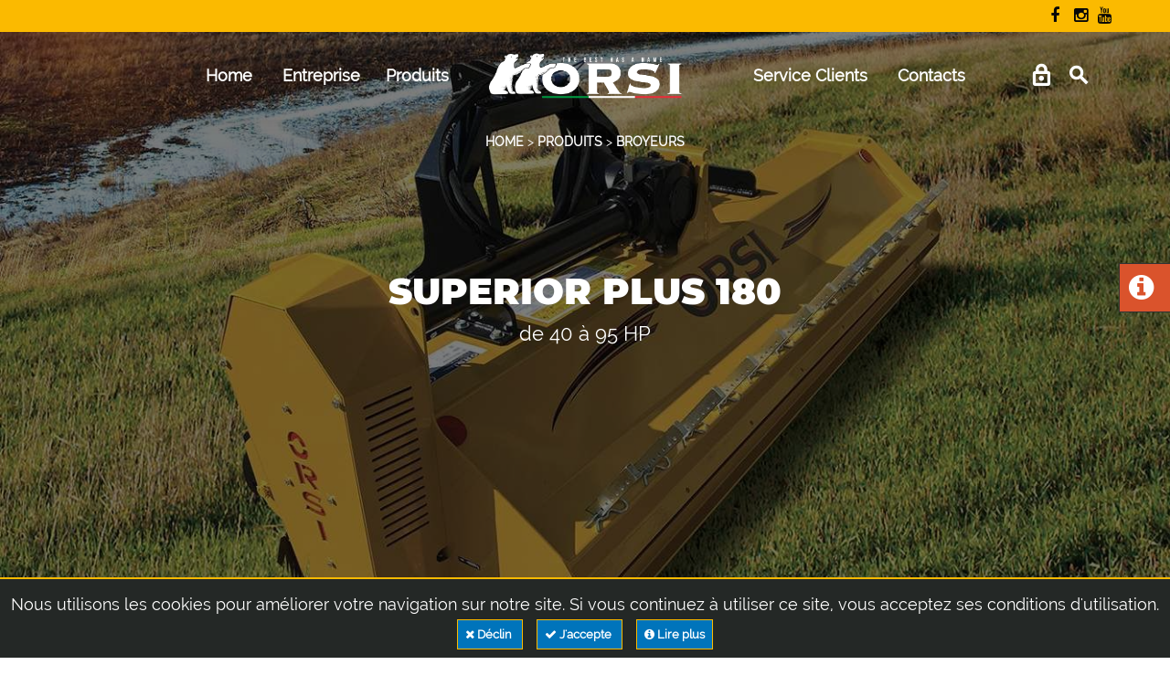

--- FILE ---
content_type: text/html; charset=utf-8
request_url: https://www.orsigroup.fr/fr/prodotto/1343/superior-plus-180
body_size: 265610
content:
 

<!DOCTYPE html>

<html id="htmlMaster" xmlns="http://www.w3.org/1999/xhtml" lang="fr">
    <head>
        <!-- Google Tag Manager -->
        <script>(function (w, d, s, l, i) {
            w[l] = w[l] || []; w[l].push({
                'gtm.start':
                    new Date().getTime(), event: 'gtm.js'
            }); var f = d.getElementsByTagName(s)[0],
                j = d.createElement(s), dl = l != 'dataLayer' ? '&l=' + l : ''; j.async = true; j.src =
                    'https://www.googletagmanager.com/gtm.js?id=' + i + dl; f.parentNode.insertBefore(j, f);
        })(window, document, 'script', 'dataLayer', 'GTM-MSSTGDZ');</script>
        <!-- End Google Tag Manager -->

        <meta charset="utf-8" /><link rel="canonical" href="https://www.orsigroup.fr/fr/prodotto/1343/superior-plus-180" /><meta http-equiv="X-UA-Compatible" content="IE=edge" /><meta name="viewport" content="width=device-width, initial-scale=1" /><meta http-equiv="Content-Type" content="text/html; charset=utf-8" /><meta name="format-detection" content="telephone=no" /><link rel="apple-touch-icon" sizes="180x180" href="/apple-touch-icon.png" /><link rel="icon" type="image/png" sizes="32x32" href="/favicon-32x32.png" /><link rel="icon" type="image/png" sizes="16x16" href="/favicon-16x16.png" /><link rel="manifest" href="/site.webmanifest" /><link rel="mask-icon" href="/safari-pinned-tab.svg" color="#070707" /><meta name="msapplication-TileColor" content="#da532c" /><meta name="theme-color" content="#070707" /><link rel="alternate" href="https://www.orsigroup.frprodotto/1343/superior-plus-180" hreflang="x-default" /><meta property="og:image" content="https://www.orsigroup.fr/images/logoOrsi.png" /><meta property="og:type" content="article" /><meta property="og:locale" content="fr-FR" /> <meta property="og:title" content="SUPERIOR PLUS 180 | Broyeurs - Orsi Grou" /><meta property="og:description" content="Broyeur arrire avec rotor de type Ventilator  quilibrage lectronique, disponible avec marteaux ou couteaux. Conseill pour le broyage de lherbe, les pousses et l" /><meta property="og:url" content="https://www.orsigroup.fr/fr/prodotto/1343/superior-plus-180" /><meta property="og:site_name" content="Orsi Group S.r.l." /><meta name="twitter:card" content="summary" /><meta name="twitter:description" content="Broyeur arrire avec rotor de type Ventilator  quilibrage lectronique, disponible avec marteaux ou couteaux. Conseill pour le broyage de lherbe, les pousses et l" /><meta name="twitter:title" content="SUPERIOR PLUS 180 | Broyeurs - Orsi Grou" /><meta name="twitter:image" content="https://www.orsigroup.fr/images/logoOrsi.png" />	<meta name="twitter:site" content="https://twitter.com/OrsiGroup" />	

        <link rel="stylesheet" type="text/css" href="/css/mycss-header.min.css?v=2.25.10.01" />
    

        <script type="text/javascript" src="/js/myjs-header.min.js?v=2.25.10.01"></script>
    

        <script>
            var validator;
            var ga_myid = "UA-29751445-3";
            var pathToLogoMobile = "/images/logoOrsi.png";
            var hrefMobileLogo = "/fr/";
            var classMobilePanel = "";
            
            $(document).ready(function () {
                $("#GlobalSearch").submit(function (e) {
                    e.preventDefault();
                    post_globalSearch();
                });
                validator = bindValidation("#GlobalSearch");
                $("#mainSearch").rules("add", {
                    required: true,
                    minlength: 2
                });

                try {
                    document.getElementsByName("mainSearch")[0].value = "";
                } catch (error) {
                    //console.error(error);
                }

                $("#GlobalLogin").on("mouseover", function () {
                    if ($("#jq-dropdown-1").css('display') == 'none') {
                        $("#GlobalLogin").click();
                    }
                    else {
                        
                    }
                });

                /** barra dei cookie **/
                if (document.cookie.indexOf('accettaCookie=true') > -1) {
                    // niente
                }
                else {
                    if (document.cookie.indexOf('accettaCookie=false') > -1) {
                        window['ga-disable-' + ga_myid] = true;
                    }
                    else {
                        window['ga-disable-' + ga_myid] = true;
                        $("#cookie_notice").css("display", "block");
                    }
                }
            });

            function post_globalSearch() {
                if ($("#GlobalSearch").valid()) {
                    var ricerca = encodeURIComponent($("#mainSearch").val());
                    window.location.href = "/fr/risultati?src=" + ricerca;
                }
                return (false);
            }

            function accettaCookie(mode) {
                if (mode == "n")
                    document.cookie = 'accettaCookie=false; expires=Thu, 31 Dec 2099 23:59:59 UTC; path=/';
                else
                    document.cookie = 'accettaCookie=true; expires=Thu, 31 Dec 2099 23:59:59 UTC; path=/';
                $("#cookie_notice").hide();
            }
        </script>
        <title>
	SUPERIOR PLUS 180 | Broyeurs - Orsi Group S.r.l.
</title><meta name="description" content="Broyeur arrire avec rotor de type Ventilator  quilibrage lectronique, disponible avec marteaux ou couteaux. Conseill pour le broyage de lherbe, les pousses et l" /></head>
    <body class="">
        <!-- Google Tag Manager (noscript) -->
        <noscript>
            <iframe src="https://www.googletagmanager.com/ns.html?id=GTM-MSSTGDZ" height="0" width="0" style="display:none;visibility:hidden"></iframe>
        </noscript>
        <!-- End Google Tag Manager (noscript) -->

        <div class="page ">
            <!--========================================================
                                HEADER 
            =========================================================-->
            <header id="headerMaster" class="shadow-2">
                <!-- Menù superiore -->
                <div id="stuck_container" class="stuck_container topOnMobile">
                    <section id="headerMasterGiallo" style="background: var(--primary-color); padding: 2px 0 2px 0; color: #070707;">
                        <div class="container">
                            <div class="text-center" style="position:relative">
                                <div style="display:inline-block;width: 100%;">
                                    <label style="margin-bottom:0;"></label>
                                </div>
                                <div style="position: absolute;top: 0;right: 0;min-width: 100px;">
                                    <ul class="inline-list topbar">
                                        <li><a title="Facebook" rel="nofollow" href="https://www.facebook.com/pages/Orsi-Group/197170727108949" class="fa fa-facebook" onclick="window.open(this.href);return false;">Facebook</a></li>
                                        <li><a title="Instagram" rel="nofollow" href="https://instagram.com/orsigroup" class="fa fa-instagram" onclick="window.open(this.href);return false;">Instagram</a></li>
                                        <li><a title="YouTube" rel="nofollow" href="https://www.youtube.com/orsigroup" class="fa fa-youtube" onclick="window.open(this.href);return false;">YouTube</a></li>
                                    </ul>
                                </div>
                            </div>
                        </div>
                    </section>
                    <div class="container">
                        <div class="row">
                            <div class="col-md-12 topmenu" style="position: relative;text-align:center;">
                                <nav class="navbar navbar-default navbar-static-top" style="width: 100%;">
                                    <ul class="navbar-nav sf-menu" data-type="navbar">
                                        <li><a title="home" href="/fr/">Home</a></li>
<li class="dropdown">
<a title="entreprise" href="javascript:void(0)">Entreprise</a><ul class="dropdown-menu">
<li><a title="news" href="/fr/news">News</a></li>
<li><a title="Événements" href="/fr/eventi">Événements</a></li>
<li><a title="Présentation" href="/fr/azienda">Présentation</a></li>
<li><a title="Hardox® & Strenx®" href="/fr/produzione-acciaio">Hardox® & Strenx®</a></li>
</ul>
</li><li class="dropdown">
<a title="Produits" href="/fr/prodotti">Produits</a>
<ul class="dropdown-menu">
<li><a href="/fr/prodotti/2/broyeurs" title="Broyeurs">Broyeurs</a></li>
<li><a href="/fr/prodotti/3/broyeurs-lateraux" title="Broyeurs Latéraux">Broyeurs Latéraux</a></li>
<li><a href="/fr/prodotti/4/broyeurs-forestiers" title="Broyeurs Forestiers">Broyeurs Forestiers</a></li>
<li><a href="/fr/prodotti/16/gyrobroyeurs" title="Gyrobroyeurs">Gyrobroyeurs</a></li>
<li><a href="/fr/prodotti/1/debroussailleuses" title="Débroussailleuses">Débroussailleuses</a></li>
<li><a href="/fr/prodotti/5/equipements-tp" title="Equipements Tp">Equipements Tp</a></li>
<li><a href="/fr/prodotti/8/equipements-hivernaux" title="Equipements Hivernaux">Equipements Hivernaux</a></li>
<li><a href="/fr/prodotti/7/elevateur-hydraulique-a-fourches" title="Élévateur Hydraulique À Fourches">Élévateur Hydraulique À Fourches</a></li>
<li><a href="/fr/prodotti/14/travail-du-sol" title="Travail Du Sol">Travail Du Sol</a></li>
<li><a href="/fr/prodotti/6/plates-formes-elevatrices-pour-vergers" title="Plates-Formes Elevatrices Pour Vergers">Plates-Formes Elevatrices Pour Vergers</a></li>
<li><a href="/fr/prodotti/17/attrezzi-terminali" title="Attrezzi Terminali">Attrezzi Terminali</a></li>
</ul>
</li>
<li class="LogoDesktopWidth fra"></li><li class="dropdown">
<a title="service clients" href="javascript:void(0)">Service Clients</a><ul class="dropdown-menu">
<li><a title="pièces de rechange" href="/fr/servizio-clienti/ricambi">Pièces De Rechange</a></li>
<li><a title="Enregistrer Garantie" href="/fr/servizio-clienti/registrazione-garanzia">Enregistrer Garantie</a></li>
<li><a title="Liste des distributeurs" onclick="goToPaginaLoad('/fr/servizio-clienti/elenco-rivenditori')" href="javascript:void(0)">Liste Des Distributeurs</a></li>
<li><a title="conditions générales de vente" href="/fr/servizio-clienti/condizioni-generali-vendita">Conditions Générales De Vente</a></li>
<li><a title="après-vente" href="/fr/servizio-clienti/post-vendita">Après-Vente</a></li>
</ul>

</li>
<li class="dropdown">
<a title="contacts" href="javascript:void(0)">Contacts</a><ul class="dropdown-menu">
<li><a title="Nos contacts" href="/fr/contatti">Nos Contacts</a></li>
<li><a title="Travaille avec nous" href="/fr/lavora-con-noi">Travaille Avec Nous</a></li>
</ul>
</li>                     
                                    </ul>
                                </nav>
                                <nav class="navbar navbar-default navbar-static-top" style="position: absolute;right: 0;top: 0;">
                                    <ul class="navbar-nav sf-menu forflag" data-type="navbar">
                                        
                                    </ul>
                                </nav>
                                <a class="search-form_toggle" title="Search"></a>
                                
                                <a href="/fr/login" id="GlobalLogin" class="login_icon" title="Connexion | Espace Réservé |  E-commerce"></a>
                                <div id="jq-dropdown-1" class="jq-dropdown jq-dropdown-tip jq-dropdown-anchor-right jq-dropdown-relative" style="display: none;">
                                    <div class="jq-dropdown-panel">
                                        
                                    </div>
                                </div>
                                <a class="LogoDesktopCenter" title="Orsi Group S.r.l." href="/fr/"><img src="/images/logoOrsi.png" alt="Orsi Group S.r.l." class="LogoDesktop" /></a>
                            </div>
                        </div>
                    </div>
                    <div class="riga riga2px arancio_bg"></div>
                    <!-- Barra ricerca sito -->
                    <div class="container srch">
                        <div class="search-form">
                            <form id="GlobalSearch" name="GlobalSearch" action="#" method="post" accept-charset="utf-8">
                                <label class="search-form_label" for="mainSearch">
                                    <input type="text" id="mainSearch" name="mainSearch" class="search-form_input required" placeholder="Recherche produits" value="" />
                                    <span class="search-form_liveout"></span>
                                </label>
                                <button type="submit" class="search-form_submit fa-search"></button>
                            </form>
                        </div>
                    </div>
                </div>
            </header>
            <!--========================================================
                                    CONTENT
            =========================================================-->
            
    <style>
        /* Immagine principale overload */
        header{
            background: transparent;
        }

        .stuck_container {
          background: transparent;
          color: var(--color-on-dark);
        }

        .stuck_container > .riga {
            display: none;
        }

        .stuck_container.isStuck > .riga {
            display: block;
        }

        .stuck_container.isStuck {
            background: var(--bg-color-dark);
            color: var(--color-on-dark);
        }

    </style>
    <script>
        $(document).ready(function () {
            var gallery = $('.flexslider a').simpleLightbox({ showCounter: false, disableRightClick: true });

            $(".punti_forza_FlexCont > div").each(function (index) {
                $(this).find('a').simpleLightbox();
            });

            $(".comandi_FlexCont > div").each(function (index) {
                $(this).find('a').simpleLightbox();
            });

            $('.flexslider').flexslider({
                controlNav: false
            });

            $('#nascondiamolA').click(function () {
                $('#descProdDiv').removeClass("fammiVedere");
                $('#descProdDiv').addClass("notVedere");
                $(this).hide();
                $("#mostriamlA").show();
                return false;
            });

            var element = $("#descProdDiv");
            if (element.outerHeight() < element.prop("scrollHeight")) {
                $('#mostriamlA').css("display", "inline-block");
                $('#mostriamlA').click(function () {
                    $('#descProdDiv').removeClass("notVedere");
                    $('#descProdDiv').addClass("fammiVedere");
                    $(this).hide();
                    $("#nascondiamolA").show();
                    return false;
                });
            }
            else {
                $('#mostriamlA').css("display", "none");
                $('#descProdDiv').removeClass("notVedere");
            }

            $(".pdfRicambio").each(function (index) {
                $(this).find('a').simpleLightbox();
            });

            $(".pdfRicambio").mouseover(function () {
                $(".previewBig").css("display", "none"); // hide all product images
                $(this).parent().find(".previewBig").css("display", "inline-block"); // show current hover image
            });
            $(".pdfRicambio").mouseout(function () {
                $(".previewBig").css("display", "none"); // hide all product images
            });

            $(".close").unbind("click");
            $("a.popup[rel]").overlay({
                mask: {
                    color: '#222',
                    loadSpeed: 0,
                    opacity: 0.8,
                    zIndex: 1049
                },
                close: ".close",
                closeOnClick: true
            });

            

            $("#overlayLoader").hide();

            loadRealImages();
        });

        function print_me(id, isOff, lang) {
            var win = window.open('/funcs/print_prod.aspx?id=' + id + '&isOff=' + isOff + '&lang=' + lang, '_blank');
            win.focus();
        }

        

    </script>

    <main class="bg_grigio_chiaro pagina-prodotto-main">
        

<div class="prodContatto prodContatto-right">
    <div class="infoAnchor">
        <a href="#richiedi-informazioni" title="Demander plus d'informations">
            <i class="fa fa-info-circle"></i>
        </a>
    </div>
</div>

        <!-- IMMAGINE PRINCIPALE -->
        <div class="container-fluid prodotto_go_up">
            <div class="row prodottoBG" style="background-image:url('/public/prodotti/94B6EIQAVY5Q1601654616.jpg');">
                <div class="prodottoBG_Height" style="position:relative">
                    <div class="col-md-12 col-xs-12 text-center breadcrumb_prod text_10 bianco">
                        <a href="/fr/">HOME</a> > <a href="/fr/prodotti">PRODUITS</a> > <a href="/fr/prodotti/2/broyeurs">BROYEURS</a>
                    </div>
                    <div class="col-md-12 text-center vertical-center">
                        <h1 class="text_1_hp bianco __margin_b_10">SUPERIOR PLUS 180</h1>
                        <h4 class="text_4_hp bianco"> de 40 à 95 HP</h4>
                    </div>
                </div>
            </div>
        </div>

        <!-- Galleria e descrizione -->
        <div class="container-fluid prodotto_go_up">
            <div class="row well2">
                <div class="container rowReverseMobile">
                    <div class="col-lg-5 col-md-6 col-sm-offset-2 col-sm-8 col-xs-12 margin_t_40_Mobile">
                        <div class="flexslider escludimi"><ul class="slides"><li class="prodottoDettImage"><a href="/public/prodotti/4NAEGGQ11NXY1689861889.jpg" title="SUPERIOR PLUS 180"><img src="[data-uri]" data-src="/public/prodotti//thumbnail/4NAEGGQ11NXY1689861889.jpg" alt="SUPERIOR PLUS 180" title="SUPERIOR PLUS 180" /></a></li><li class="prodottoDettImage"><a href="/public/prodotti/8NW6KK6274C71689861994.jpg" title="SUPERIOR PLUS 180"><img src="[data-uri]" data-src="/public/prodotti//thumbnail/8NW6KK6274C71689861994.jpg" alt="SUPERIOR PLUS 180" title="SUPERIOR PLUS 180" /></a></li><li class="prodottoDettImage"><a href="/public/prodotti/X3TSHCYJ78ER1601654727.jpg" title="SUPERIOR PLUS 180"><img src="[data-uri]" data-src="/public/prodotti//thumbnail/X3TSHCYJ78ER1601654727.jpg" alt="SUPERIOR PLUS 180" title="SUPERIOR PLUS 180" /></a></li></ul></div> 
                    </div>
                    <div class="col-lg-7 col-md-6 col-sm-12 col-xs-12 divTitoloProd">
                        <h1 class="__margin_b_10 left_768-991 text_1 colore-titolo" style="display: inline-block;" id="titoloPD">SUPERIOR PLUS 180</h1>
                        <div id="sharelinksDiv" class="colore-titolo sharelinks-prod" style="display: inline-block;"><a href="javascript:void(0)" onclick="print_me('1343', '0', 'fr')" title="SUPERIOR PLUS 180 | Broyeurs - Orsi Group S.r.l."><i class="__margin_l_10 fa fa-print fa-2x"></i></a><a href="mailto:?subject=SUPERIOR PLUS 180 | Broyeurs - Orsi Group S.r.l.&amp;body=J'ai trouvé ce produit sur le portail Orsi Group : jetez un coup d'œil ! - https://www.orsigroup.fr/fr/prodotto/1343/superior-plus-180" target="_blank" title="SUPERIOR PLUS 180 | Broyeurs - Orsi Group S.r.l."><i class="__margin_l_10 fa fa-envelope fa-2x"></i></a><a href="https://www.facebook.com/sharer/sharer.php?u=https%3a%2f%2fwww.orsigroup.fr%2ffr%2fprodotto%2f1343%2fsuperior-plus-180" target="_blank" title="SUPERIOR PLUS 180 | Broyeurs - Orsi Group S.r.l."><i class="__margin_l_10 fa fa-facebook-official fa-2x"></i></a><a href="whatsapp://send?text=J'ai trouvé ce produit sur le portail Orsi Group : jetez un coup d'œil ! - https://www.orsigroup.fr/fr/prodotto/1343/superior-plus-180" target="_blank" title="SUPERIOR PLUS 180 | Broyeurs - Orsi Group S.r.l." data-action="share/whatsapp/share"><i class="__margin_l_10 fa fa-whatsapp fa-2x"></i></a></div>
                        <div class="elenco-modelli"></div>
                        <div class="colore-titolo __margin_l_10"> de 40 à 95 HP</div>
                        <div id="FuoriProduzione" class="centertxt __margin_t_10"><h4 class="text_3" style="color:red;">Attention, le produit n'est plus en production !</h4></div>
                        <div class="__margin_t_10 text-justify notVedere" id="descProdDiv"><p>Broyeur arri&egrave;re avec rotor de type &nbsp;&quot;Ventilator&quot; &agrave; &eacute;quilibrage &eacute;lectronique, disponible avec marteaux ou couteaux. Conseill&eacute; pour le broyage de l&#39;herbe, les pousses et les brindilles jusqu&#39;&agrave; 5 cm de diam&egrave;tre. L&#39;&eacute;quipement de hachage se compose d&#39;un double chassis interne construit enti&egrave;rement en HARDOX&reg; (acier anti-usure et anti-abrasif). Double position du rouleau arri&egrave;re d&#39;appui : 1) auto-nettoyant pour permettre au produit d&eacute;chiquet&eacute; d&#39;&ecirc;tre d&eacute;charg&eacute; derri&egrave;re le rouleau; La consommation d&#39;&eacute;nergie du tracteur est ainsi r&eacute;duite au minimum, ce qui entra&icirc;ne une r&eacute;duction des d&eacute;penses. 2) arri&egrave;re, afin de conserver le produit &agrave; l&#39;int&eacute;rieur du dispositif de coupe et de le hacher davantage. Les 2 rang&eacute;es de contre couteaux install&eacute;es &agrave; l&#39;int&eacute;rieur garantissent une excellente qualit&eacute; de coupe dans les 2 positions du rouleau d&#39;appui.</p>

<div class="__margin_t_10 text-justify fammiVedere" id="descProdDiv">
<p>&nbsp;</p>
</div>
</div>
                        <div class="__margin_t_10">
                            <a href="javascript:void(0)" class="colore-accent" id="mostriamlA">Tout afficher</a>
                            <a href="javascript:void(0)" class="colore-accent" id="nascondiamolA" style="display:none;">Réduire</a>
                        </div>
                        <div class="__margin_t_20">
                            <div id="reqInfoCenter" style="position:relative;display: inline-block;">
                                <a href="#richiedi-informazioni" class="mybtn2 mybtn-big mybtn-inverse" title="Informations requises">
                                    Informations requises >
                                </a>
                            </div>
                            <div class="margin_t_10_Mobile" style="position:relative;display: inline-block;">
                                <a href="#scheda-tecnica" class="mybtn2 mybtn-big mybtn-inverse2" title="Fiche technique">
                                    Fiche technique >
                                </a>
                            </div>
                        </div>
                    </div>
                </div>
            </div>
        </div>

        <!-- Ecommerce -->
        

        <div id="scheda-tecnica"></div>

        <!-- Schede tecniche -->
        <div id="DivSchedeDownload" class="container-fluid well2 prodotto_go_up bg_light">
            <div class="container">
                <div class="row">
                    <div class="col-md-12 text-center">
                        <h4 class="text-uppercase text_1 colore-titolo">
                            Fiche technique
                        </h4>
                    </div>
                    <div class="col-md-6 col-md-offset-3 text-capitalize text-center strong">
                        <div class="__margin_t_10"><a class="colore-primary inverse" title="Télécharger le catalogue"  target="_blank"  href ="https://documents.orsigroup.it/cataloghi_francia/Francese/Broyeurs.pdf"><img src="/images/icon-item-download-26.png" alt="Download" style="margin-right:10px;" />Télécharger le catalogue</a></div>
                    </div>
                </div>
            </div>
        </div>

        <!-- Caratteristiche rilevanti -->
        <div id="DivCarRilevanti" class="container-fluid well2 prodotto_go_up bg_primary">
            <div class="container">
                <div class="row">
                    <div class="col-md-12 text-center __margin_b_20">
                        <h4 class="text-uppercase text_1 colore-titolo">
                            caractéristiques pertinentes
                        </h4>
                    </div>
                    <div class="col-6_mod3 flexContainer colore-titolo car_principali_FlexCont">
                        <div class="col-md-6 col-xs-12 flexElement"><div>CHÂSSIS BISAUTÉ EXTERNEMENT</div></div><div class="col-md-6 col-xs-12 flexElement"><div>RUEDA LIBRE EN LOS ENGRANAJES</div></div><div class="col-md-6 col-xs-12 flexElement"><div>ATELAGE FIXÈ DE 3 POINTS</div></div><div class="col-md-6 col-xs-12 flexElement"><div>DOUBLE CHASSIS EN HARDOX ANTI-USURE INTERCHANGEABLE</div></div><div class="col-md-6 col-xs-12 flexElement"><div>ROULEMENTS A ROTULE SUR DOBLE RANGEE DE BILLES</div></div><div class="col-md-6 col-xs-12 flexElement"><div>ROULEMENTS A ROULEAUX Ø 140 MM AVEC RACLEUR DE BOUE ET 2 POSITIONS : • 1) AUTONETTOYANT • 2) ARRIERE</div></div>
                    </div>
                    <div class="col-md-12 text-center __margin_t_20">
                        <a href="#tutte-caratteristiche" class="colore-accent inverse text-capitalize">
                            en savoir plus >
                        </a>
                    </div>
                </div>
            </div>
        </div>

        <!-- Video -->
        

        <!-- Punti di forza -->
        <div id="DivPuntiForza" class="container-fluid well2 prodotto_go_up">
            <div class="container">
                <div class="row">
                    <div class="col-md-12 text-center __margin_b_20">
                        <h4 class="text-uppercase text_1 colore-titolo">
                            points forts
                        </h4>
                    </div>
                    <div class="col-6_mod2 flexContainer punti_forza_FlexCont">
                        <div class="col-md-6 col-xs-12 flexElement" data-gallery="1"><figure class="picture picture--tab-art"><a class="iconTab" href="/public/prodotti//thumbnail/A24GWN9Y3VTJ.jpg"><img class="iconTab" src="[data-uri]" data-src="/public/prodotti//thumbnail/A24GWN9Y3VTJ.jpg" alt="Chassis avec biseautage au coté exterieur " title="Chassis avec biseautage au coté exterieur " /></a></figure><div class="block-article-body"><h2 class="block-article-title">Chassis avec biseautage au coté exterieur </h2><div class="block-article-content"><div></div></div></div></div><div class="col-md-6 col-xs-12 flexElement" data-gallery="2"><figure class="picture picture--tab-art"><a class="iconTab" href="/public/prodotti//thumbnail/YFHL8JWDEAW9.jpg"><img class="iconTab" src="[data-uri]" data-src="/public/prodotti//thumbnail/YFHL8JWDEAW9.jpg" alt="Rouleau arrière Prof ø 140mm " title="Rouleau arrière Prof ø 140mm " /></a></figure><div class="block-article-body"><h2 class="block-article-title">Rouleau arrière Prof ø 140mm </h2><div class="block-article-content"><div><p>Rouleau arri&egrave;re &Oslash; 140 MM avec 4 roulements avec rouleaux coniques, raclaeur de boue et partie centrale rempla&ccedil;able avec 2 positions:</p>

<p>1) Autonettoyant</p>

<p>2) Arri&egrave;re</p>
</div></div></div></div><div class="col-md-6 col-xs-12 flexElement" data-gallery="3"><figure class="picture picture--tab-art"><a class="iconTab" href="/public/prodotti//thumbnail/NK3LTO7Q97W1.jpg"><img class="iconTab" src="[data-uri]" data-src="/public/prodotti//thumbnail/NK3LTO7Q97W1.jpg" alt="Roue libre dans le groupe " title="Roue libre dans le groupe " /></a></figure><div class="block-article-body"><h2 class="block-article-title">Roue libre dans le groupe </h2><div class="block-article-content"><div></div></div></div></div><div class="col-md-6 col-xs-12 flexElement" data-gallery="4"><figure class="picture picture--tab-art"><a class="iconTab" href="/public/prodotti//thumbnail/0WCS4SDIVSKJ.jpg"><img class="iconTab" src="[data-uri]" data-src="/public/prodotti//thumbnail/0WCS4SDIVSKJ.jpg" alt="ROULEAU D'APPUI AUTONETTOYANT  " title="ROULEAU D'APPUI AUTONETTOYANT  " /></a></figure><div class="block-article-body"><h2 class="block-article-title">ROULEAU D'APPUI AUTONETTOYANT  </h2><div class="block-article-content"><div></div></div></div></div><div class="col-md-6 col-xs-12 flexElement" data-gallery="5"><figure class="picture picture--tab-art"><a class="iconTab" href="/public/prodotti//thumbnail/G7T2X6WKRHG7.jpg"><img class="iconTab" src="[data-uri]" data-src="/public/prodotti//thumbnail/G7T2X6WKRHG7.jpg" alt="Roteur "ventilator" equilibré electroniquement " title="Roteur "ventilator" equilibré electroniquement " /></a></figure><div class="block-article-body"><h2 class="block-article-title">Roteur "ventilator" equilibré electroniquement </h2><div class="block-article-content"><div><pre style="text-align:left">
Supports pour outils forestiers moul&eacute;s en acier au bore</pre>
</div></div></div></div><div class="col-md-6 col-xs-12 flexElement" data-gallery="6"><figure class="picture picture--tab-art"><a class="iconTab" href="/public/prodotti//thumbnail/FUSK51Q17DTC1611650117.jpg"><img class="iconTab" src="[data-uri]" data-src="/public/prodotti//thumbnail/FUSK51Q17DTC1611650117.jpg" alt="CONTRE-COUTEAU DOUBLE " title="CONTRE-COUTEAU DOUBLE " /></a></figure><div class="block-article-body"><h2 class="block-article-title">CONTRE-COUTEAU DOUBLE </h2><div class="block-article-content"><div><p>Chaque rang&eacute;e de contre-couteaux intervient pour un meilleur d&eacute;chiquetage du produit.</p>
</div></div></div></div><div class="col-md-6 col-xs-12 flexElement" data-gallery="7"><figure class="picture picture--tab-art"><a class="iconTab" href="/public/prodotti//thumbnail/LRDVEKJRGQ4D1611652985.jpg"><img class="iconTab" src="[data-uri]" data-src="/public/prodotti//thumbnail/LRDVEKJRGQ4D1611652985.jpg" alt="DOUBLE CHÂSSIS HARDOX " title="DOUBLE CHÂSSIS HARDOX " /></a></figure><div class="block-article-body"><h2 class="block-article-title">DOUBLE CHÂSSIS HARDOX </h2><div class="block-article-content"><div></div></div></div></div>
                    </div>
                </div>
            </div>
        </div>

        <!-- Comandi -->
        

        <!-- Attrezzi terminali -->
        <div id="DivAttrezziTerminali" class="container-fluid well2 prodotto_go_up bg_light">
            <div class="container">
                <div class="row">
                    <div class="col-md-12 text-center __margin_b_20">
                        <h4 class="text-uppercase text_1 colore-titolo">
                            équipements terminaux
                        </h4>
                    </div>
                    <div class="col-4_mod2 flexContainer at_FlexCont">
                        <div class="col-md-4 col-sm-6 col-xs-12 flexElement"> 
<div class="thumbnail thumbnail_mod2 thumbnail4 flexContent"> 
<a class="thumb" data-fancybox-group="1" href="/fr/prodotto/261/flail-d"> 
<img src="[data-uri]" data-src="/public/prodotti//thumbnail/DQB2PMM0JH3T.jpg" alt="Flail-D " title="Flail-D " /> 
<span class="thumb_overlay"></span>
</a>
<div class="caption bg_light bg_grigio_chiaro" style="padding: 10px 20px !important;height: 150px;">
<div class="pull-left __margin_t_10 __margin_b_5" style="width:100%;color:var(--body-title-color);"><h3 class="text_3_hp "><strong><a href="/fr/prodotto/261/flail-d">Flail-D </a></strong></h3></div>
<div style="width:100%;position: absolute;bottom: 5px;" class="colore-accent"><a href="/fr/prodotto/261/flail-d" title="en savoir plus" style="text-transform: capitalize;"><dfn>en savoir plus ></dfn></a></div></div>
</div>
</div>
                    </div>
                </div>
            </div>
        </div>

        <!-- Caratteristiche -->
        
        <div id="DivCaratteristiche" class="container-fluid well2 prodotto_go_up bg_primary">
            <div id="tutte-caratteristiche"></div>
            <div class="container __margin_t_30">
                <div class="row">
                    <div class="col-md-12 text-center __margin_b_20">
                        <h4 class="text-uppercase text_1 colore-titolo">
                            caractéristiques
                        </h4>
                    </div>
                    <div class="col-md-12">
                        <div class="block-table"><dl><dt class="separator">Machine</dt><dd class="separator"></dd><dt>CHÂSSIS BISAUTÉ EXTERNEMENT</dt><dd class="bullet"><i class="visuallyhidden">Standard</i></dd><dt>DOUBLE CHASSIS EN HARDOX ANTI-USURE INTERCHANGEABLE</dt><dd class="bullet"><i class="visuallyhidden">Standard</i></dd><dt>ROULEMENTS A ROULEAUX Ø 140 MM AVEC RACLEUR DE BOUE ET 2 POSITIONS : • 1) AUTONETTOYANT • 2) ARRIERE</dt><dd class="bullet"><i class="visuallyhidden">Standard</i></dd><dt>DOUBLE CONTRECOUTEAUX</dt><dd class="bullet"><i class="visuallyhidden">Standard</i></dd><dt>VOLETS DE PROTECTION</dt><dd class="bullet"><i class="visuallyhidden">Standard</i></dd><dt>REFLECTEURS</dt><dd class="bullet"><i class="visuallyhidden">Standard</i></dd><dt>PETITES ROUES AVANT</dt><dd>En Option</dd><dt>ROULEAU ARRIÈRE PROFESSIONEL Ø 140 MM AVEC 4 ROULEMENTS AVEC ROULEAUX CONIQUES, RACLEUR DE BOUE ET PARTIE CENTRALE REMPLACABLE AVEC 2 POSITIONS : 1) AUTONETTOYANT 2) ARRIERE</dt><dd>En Option</dd><dt>TIGES RAMASSAGE</dt><dd>En Option</dd><dt>CHAINES DE PROTECTION</dt><dd>En Option</dd><dt>PATINS EN HARDOX REGLABLES EN HAUTEUR</dt><dd>En Option</dd><dt class="separator">Transmission</dt><dd class="separator"></dd><dt>RUEDA LIBRE EN LOS ENGRANAJES</dt><dd class="bullet"><i class="visuallyhidden">Standard</i></dd><dt>ROULEMENTS A ROTULE SUR DOBLE RANGEE DE BILLES</dt><dd class="bullet"><i class="visuallyhidden">Standard</i></dd><dt>ROTOR DE TYP VENTILATOR</dt><dd class="bullet"><i class="visuallyhidden">Standard</i></dd><dt>SUPPORTS PORTE-OUTILS "TYPE FORESTIER"</dt><dd class="bullet"><i class="visuallyhidden">Standard</i></dd><dt>BOULONS Ø 20 MM POUR OUTILS EN ACIER 12.9</dt><dd class="bullet"><i class="visuallyhidden">Standard</i></dd><dt>CARDAN</dt><dd>En Option</dd><dt>SUPPLÉMENT POUR L'ASSEMBLAGE DES COUTEAUX</dt><dd>En Option</dd><dt class="separator">3 POINTS ATELAGE</dt><dd class="separator"></dd><dt>ATELAGE FIXÈ DE 3 POINTS</dt><dd class="bullet"><i class="visuallyhidden">Standard</i></dd><dt>DÉPORT MÉCANIQUE CAT.I -II</dt><dd>En Option</dd><dt>DÉPORT COULISSANT MÉCANIQUE RENFORCÉ ATTELAGE CAT. I-II </dt><dd>En Option</dd><dt>DÉPORT HYDR. CAT.I-II</dt><dd>En Option</dd><dt>DÉPORT HYDRAULIQUE RENFORCÉ ATTELAGE CAT. I -II ( + KG 32)</dt><dd>En Option</dd><dt class="separator">ACCESSOIRES ENTRE RANGÉES</dt><dd class="separator"></dd><dt>FLAIL-D</dt><dd>En Option</dd></dl></div>
                    </div>
                </div>
            </div>
        </div>

        

<script>
    var validator;
    $(document).ready(function () {

        validator = bindValidation("#ri_main_form");

        $("#privacy").rules("add", {
            required: true
        });

        $("#cli_naz").css("width", "100%");
        $("#cli_naz").select2();

        $("#ri_main_form").submit(function (e) {
            e.preventDefault();
            if ($('input#website').val().length != 0) {
                return false;
            }
            else {
                post_myform();
            }
            $('#submit').blur();
        });

    });

    function post_myform() {
        if ($("#ri_main_form").valid()) {
            $("#mex-div").html("<div style=\"margin-left:auto;margin-right:auto;width:50px;text-align:center\"><img src=\"/images/ajax-loader.gif\"/></div>");
            $("#submit").hide();
            var myoggetto = $("#titoloPD").html();
            $("#oggetto").val(myoggetto);

            var mypaese = $("#cli_naz option:selected").text();
            $("#paese").val(mypaese);

            var arForm = $("#ri_main_form").serializeArrNoViewState();
            $.ajax({
                type: "POST",
                url: "/contatti.aspx/ReqInfo",
                data: JSON.stringify({ formVars: arForm }),
                contentType: "application/json",
                dataType: "json",
                success: function (risposta) {
                    var ans = risposta.d;
                    var succ = parseInt(ans.substr(0, 1));
                    var answ = ans.substr(2);
                    if (succ == 1) {
                        $("#main_form").find("input[type=text], textarea, select").val("");
                        $('input:checkbox').removeAttr('checked');
                        $("#mex-div").html("<div class=\"msg-ok\" style=\"margin-left:auto;margin-right:auto;text-align:center\">" + answ + "</div>");
                    }
                    else {
                        $('input:checkbox').removeAttr('checked');
                        $("#mex-div").html("<div class=\"msg-ko\" style=\"margin-left:auto;margin-right:auto;text-align:center\">" + answ + "</div>");
                    }
                    $("#submit").show();
                }
            });
        }
        return (false);
    }

</script>

<div id="richiedi-informazioni"></div>
<div class="well2 center767" style="padding-top: 0;/*background: url('/images/richiesta-info-bg.jpg') repeat-y; background-size: auto; background-size: 100%;*/">


    <div class="container" style="margin-top: 130px;">
        <div class="row">
            <div class="col-md-8 col-sm-12 col-xs-12 col-md-offset-2">
                <div class="__margin_b_10 centertxt">
                    <h4 class="arancio text_1">
                        Demander plus d'informations
                    </h4>
                </div>
                <div class="centertxt">
                    <label>Remplissez le formulaire et vous serez contacté dans les plus brefs délais par l'équipe spécialisée d'ORSI GROUP !</label>
                </div>
                <form method="post" action="#" id="ri_main_form" class="myform">
<div class="aspNetHidden">
<input type="hidden" name="__VIEWSTATE" id="__VIEWSTATE" value="q1cZokNZDt5+O5S+4PtM88CCHMif3fxst0uEF386NIAgAdC/sh2DEQIPC7zU+PSLUMbtTaCzKKRZjdCFAfLv7HDFDBC7iAWD1zlwdBve8mI=" />
</div>

<div class="aspNetHidden">

	<input type="hidden" name="__VIEWSTATEGENERATOR" id="__VIEWSTATEGENERATOR" value="A94DB9A3" />
	<input type="hidden" name="__EVENTVALIDATION" id="__EVENTVALIDATION" value="nfaB51mr7ycrRO5ysWWLc/5PBxV8vhZ2msmdLspJC15LO3MSW0bPXVE2jXZDO/79PqXYySK8SrMT+ASx6SIY3mW55sfZFul5vlo0XAKB9bjRxASXRZLZmvrb4LRimmfIev+5jdna1L7wysob809zUtJ70uT1IsKSilVhj9FTNnFX0kpN17DCt+3SmkXi9xDYG/u/rJligqjZdvPgs9Z/dSgUWp1wxQWXrn+NLfiDhfI=" />
</div>
                    <input id="website" name="website" type="text" value="" />
                    <input id="oggetto" name="oggetto" type="hidden" value="" />
                    <input id="paese" name="paese" type="hidden" value="" />
                    <input type="hidden" name="namingContainer" id="namingContainer" value="ctl00$ContentPlaceHolder1$myReqInfoForm"/>
                    <div class="row">
                        <div class="col-md-6 col-sm-6 col-xs-12">
                            <input name="ctl00$ContentPlaceHolder1$myReqInfoForm$nome" type="text" id="nome" class="required" placeholder="Prénom *" />
                        </div>
                        <div class="col-md-6 col-sm-6 col-xs-12">
                            <input name="ctl00$ContentPlaceHolder1$myReqInfoForm$cognome" type="text" id="cognome" class="required" placeholder="Nom *" />
                        </div>
                        <div class="col-md-6 col-sm-6 col-xs-12 mTop20">
                            <input name="ctl00$ContentPlaceHolder1$myReqInfoForm$citta" type="text" id="citta" class="required" placeholder="Ville *" />
                        </div>
                        <div class="col-md-6 col-sm-6 col-xs-12 mTop20">
                            <input name="ctl00$ContentPlaceHolder1$myReqInfoForm$provincia" type="text" id="provincia" class="required" placeholder="Département *" />
                        </div>
                        <div class="col-md-6 col-xs-12 __margin_t_20_imp  "><select autocomplete id="cli_naz" title="Nation *" name="cli_naz" class="required fe_form_list" placeholder="Nation *"><option value="AL">ALBANIA</option><option value="DZ">ALGERIA</option><option value="AR">ARGENTINA</option><option value="AUS">AUSTRALIA</option><option value="AT">AUSTRIA</option><option value="BLR">BELARUS</option><option value="BE">BELGIUM</option><option value="BA">BOSNIA HERZEGOVINA</option><option value="BR">BRAZIL</option><option value="VG">BRITISH VIRGIN ISLANDS</option><option value="BG">BULGARIA</option><option value="CDN">CANADA</option><option value="CL">CHILE</option><option value="CN">CHINA</option><option value="CO">COLOMBIA</option><option value="CR">COSTA RICA</option><option value="HR">CROATIA</option><option value="CY">CYPRUS</option><option value="CZ">CZECH REPUBLIC</option><option value="DK">DENMARK</option><option value="EC">ECUADOR</option><option value="GUI">EQUATORIAL GUINEA</option><option value="EE">ESTONIA</option><option value="FI">FINLAND</option><option value="FR" selected >FRANCE</option><option value="GUF">FRENCH GUYANA</option><option value="GE">GEORGIA</option><option value="DE">GERMANY</option><option value="GHN">GHANA</option><option value="GB">GREAT BRITAIN</option><option value="EL">GREECE</option><option value="NL">HOLLAND</option><option value="UNG">HUNGARY</option><option value="IS">ICELAND</option><option value="IND">INDIA</option><option value="XI">INGLESE</option><option value="IR">IRAN</option><option value="IE">IRELAND</option><option value="IL">ISRAEL</option><option value="ITA">ITALY</option><option value="JAP">JAPAN</option><option value="JO">JORDAN</option><option value="KOR">KOREA</option><option value="KW">KUWAIT</option><option value="LV">LATVIA</option><option value="LB">LEBANON</option><option value="LR">LIBERIA</option><option value="LI">LIECHTENSTEIN</option><option value="LIT">LITHUANIA</option><option value="LUS">LUXEMBOURG</option><option value="MK">MACEDONIA</option><option value="MY">MALAYSIA</option><option value="MT">MALTA</option><option value="MEX">MEXICO</option><option value="M.O">MIDDLE EAST</option><option value="MD">MOLDOVA</option><option value="MAR">MOROCCO</option><option value="MYA">MYANMAR</option><option value="NAM">NAMIBIA</option><option value="NCA">NEW CALEDONIA</option><option value="NG">NIGERIA</option><option value="NOR">NORWAY</option><option value="PK">PAKISTAN</option><option value="PY">PARAGUAY</option><option value="PE">PERU'</option><option value="POL">POLAND</option><option value="POR">PORTUGAL</option><option value="PUE">PUERTORICO</option><option value="DOM">REPUBBLICA DOMINICANA</option><option value="ROM">ROMANIA</option><option value="RU">RUSSIA</option><option value="RS">SERBIA</option><option value="SGP">SINGAPORE</option><option value="SK">SLOVAKIA</option><option value="SI">SLOVENIA</option><option value="AFR">SOUTH AFRICA</option><option value="ES">SPAIN</option><option value="SRI">SRI LANKA</option><option value="SE">SWEDEN</option><option value="CH">SWITZERLAND</option><option value="TW">TAIWAN</option><option value="THA">THAILAND</option><option value="TG">TOGO</option><option value="TUN">TUNISIA</option><option value="TUR">TURKEY</option><option value="UCR">UKRAINE</option><option value="UAE">UNITED ARAB EMIRATES</option><option value="URU">URUGUAY</option><option value="USA">USA</option><option value="VEN">VENEZUELA</option><option value="YE">YEMEN</option><option value="YUG">YUGOSLAVIA</option></select></div><script>$(document).ready(function () {$("#cli_naz").css("width", "100%");$("#cli_naz").select2();});</script>
                 
                        <div class="col-md-6 col-sm-6 col-xs-12 mTop20">
                            <input name="ctl00$ContentPlaceHolder1$myReqInfoForm$telefono" type="text" id="telefono" class="required number" placeholder="Téléphone *" />
                        </div>
                        <div class="col-md-12  col-xs-12 mTop20">
                            <input name="ctl00$ContentPlaceHolder1$myReqInfoForm$email" type="text" id="email" class="required email" placeholder="Adresse E-mail *" />
                        </div>
                        <div class="col-md-7 col-sm-6 col-xs-12 mTop20">
                            <label for="privacy">
                                <input type="checkbox" id="privacy" name="privacy" value="on" />
                                Je déclare avoir lu le 
                                <a href="/fr/privacy-policy" id="contAgree" class="arancio" target="_blank">politique de confidentialité</a> 
                                et je consens au traitement des données personnelles *
                            </label>
                        </div>
                        <div class="col-md-5 col-sm-6 col-xs-12 mTop30" style="text-align: end;">
                            <input id="submit" name="Submit" class="mybtn mybtn-inverse"" value="Je souhaite être contacté" type="submit" />
                        </div>
                        <div class="col-md-12 col-sm-12 col-xs-12 mTop20">
                            <div id="mex-div"></div>
                        </div>
                    </div>
                </form>
            </div>
        </div>
    </div>
</div>

        

        <!-- TODO Potrebbero interessarti (3 modelli della stessa famiglia / sotto famiglia) -->

    </main>

    <div id="RicOverlay" class="container simple_overlay">
        <a class="close"></a>
        <div class="row" style="margin-top: 40px;">
            <div class="col-md-12 col-xs-12">
                <div class="__margin_b_30 col-md-12 flexContainer">
                    
                </div>
            </div>
        </div>
    </div>

    <div id="VideoOverlay" class="container simple_overlay">
        <a class="close"></a>
        <div class="row" style="margin-top: 40px;">
            <div class="col-md-12 col-xs-12">
                <div class="__margin_b_30 col-md-12 flexContainer">
                    
                </div>
            </div>
        </div>
    </div>



            
            <!--========================================================
                                FOOTER 
            =========================================================-->
            <footer id="footerMaster">    
                <section>
                    <div class="container" style="padding-top: 25px;margin-bottom:50px;">
                        <div class="row center767">
                            <!-- PRODOTTI -->
                            <div class="col-lg-5 col-md-4 col-sm-6 col-xs-12">
                                <h5 class="text-uppercase text_3">Produits</h5>
                                <label>
                                    <a href="/fr/prodotti/2/broyeurs" title="Broyeurs">Broyeurs</a><br/><a href="/fr/prodotti/3/broyeurs-lateraux" title="Broyeurs Latéraux">Broyeurs Latéraux</a><br/><a href="/fr/prodotti/4/broyeurs-forestiers" title="Broyeurs Forestiers">Broyeurs Forestiers</a><br/><a href="/fr/prodotti/16/gyrobroyeurs" title="Gyrobroyeurs">Gyrobroyeurs</a><br/><a href="/fr/prodotti/1/debroussailleuses" title="Débroussailleuses">Débroussailleuses</a><br/><a href="/fr/prodotti/5/equipements-tp" title="Equipements Tp">Equipements Tp</a><br/><a href="/fr/prodotti/8/equipements-hivernaux" title="Equipements Hivernaux">Equipements Hivernaux</a><br/><a href="/fr/prodotti/7/elevateur-hydraulique-a-fourches" title="Élévateur Hydraulique À Fourches">Élévateur Hydraulique À Fourches</a><br/><a href="/fr/prodotti/14/travail-du-sol" title="Travail Du Sol">Travail Du Sol</a><br/><a href="/fr/prodotti/6/plates-formes-elevatrices-pour-vergers" title="Plates-Formes Elevatrices Pour Vergers">Plates-Formes Elevatrices Pour Vergers</a><br/><a href="/fr/prodotti/17/attrezzi-terminali" title="Attrezzi Terminali">Attrezzi Terminali</a><br/>
                                </label>
                            </div>
                            <!-- SERVIZIO CLIENTI -->
                            <div class="col-lg-4 col-md-4 col-sm-6 col-xs-12">
                                <h5 class="text-uppercase text_3">service clients</h5>
                                <label>
                                    <a title="pièces de rechange" href="/fr/servizio-clienti/ricambi">Pièces De Rechange</a><br />  
                                    <a title="Enregistrer Garantie" href="/fr/servizio-clienti/registrazione-garanzia">Enregistrer Garantie</a><br />  
                                    <a title="Liste des distributeurs" onclick="goToPaginaLoad('/fr/servizio-clienti/elenco-rivenditori')" href="javascript:void(0)">Liste Des Distributeurs</a><br />  
                                    <a title="conditions générales de vente" href="/fr/servizio-clienti/condizioni-generali-vendita">Conditions Générales De Vente</a><br />  
                                    <a title="après-vente" href="/fr/servizio-clienti/post-vendita">Après-Vente</a>                                            
                                </label>
                                <h5 class="text-uppercase text_3">Entreprise</h5>
                                <label>
                                    <a title="Notre histoire" href="/fr/azienda">Notre Histoire</a><br />
                                    <a title="Événements" href="/fr/eventi">Événements</a><br />
                                    <a title="Hardox® & Strenx®" href="/fr/produzione-acciaio">Hardox® & Strenx®</a>
                                </label>
                            </div>
                            <!-- CONTATTI -->
                            <div class="col-lg-3 col-md-4 col-sm-6 col-xs-12">
                                <h5 class="text-uppercase text_3">Contacts</h5>
                                <label>
                                    
                                    
                                    
                                        Via S.Andrea, 2a<br />
                                        Mascarino di Castello d&#39;Argile<br />
                                        40050 - Bologna - Italia<br />
                                        <i>Tél.</i>: <a title="051 686 70 72" href="tel:+390516867072">051 686 70 72</a><br />
                                        <!--<i>E-mail</i>: <a title="info@orsigroup.it" href="mailto:info@orsigroup.it" target="_top">info@orsigroup.it</a><br />-->
                                    
                                    
                                </label>
                                <div class="contact-box">
                                    <ul class="inline-list">
                                        <li><a title="Facebook" rel="nofollow" href="https://www.facebook.com/pages/Orsi-Group/197170727108949" class="fa fa-facebook" onclick="window.open(this.href);return false;">Facebook</a></li>
                                        <li><a title="Instagram" rel="nofollow" href="https://instagram.com/orsigroup" class="fa fa-instagram" onclick="window.open(this.href);return false;">Instagram</a></li>
                                        <li><a title="YouTube" rel="nofollow" href="https://www.youtube.com/orsigroup" class="fa fa-youtube" onclick="window.open(this.href);return false;">YouTube</a></li>
                                        <li><a title="Twitter" rel="nofollow" href="https://twitter.com/OrsiGroup" class="fa fa-twitter" onclick="window.open(this.href);return false;">Twitter</a></li>
                                    </ul>
                                </div>
                                <label style="margin-top:20px;margin-bottom:0px;">
                                    <a title="Politique de confidentialité" href="/fr/privacy-policy">Politique De Confidentialité</a><br />
                                    <a title="Politique en matière de cookies" href="/fr/cookie-privacy">Politique En Matière De Cookies</a><br />
                                    <a title="Mentions légales" href="/fr/note-legali">Mentions Légales</a><br />
                                </label>
                            </div>
                        </div>
                    </div>
                </section>
                <section style="background: var(--primary-color); padding: 2px 0 2px 0; color: #3d3d3d;">
                    <div class="container">
                        <div class="row centertxt">
                            <div class="col-md-12">
                                <label style="font-size: 11px;">
                                    &copy; 2026 Orsi Group S.r.l. | Via S.Andrea, 2a - Mascarino di Castello d&#39;Argile 40050 - Bologna - Italia | 
                                    Tél.: +39 051 686 70 72 - Fax: +39 051 686 71 04 | 
                                    REA, Numéro de TVA, Code fiscal: IT03049991205 | SDI: A4707H7
                                </label>
                            </div>
                        </div>
                    </div>
                </section>
            </footer>
        </div>

        <!--========================================================
                        CONFIRM BOX and ALERT BOX 
        =========================================================-->
        <div id="confirmExpose"></div>
        <div id="confirmBox">
            <div class="confirmMsg"></div>
            <button class="confirmY">S&igrave;</button>
            <button class="confirmN">No</button>
        </div>
        <div id="alertBox">
	        <div class="confirmMsg"></div>
	        <button class="confirmY">Ok</button>
        </div>
        
        <!--========================================================
                                LOADER 
        =========================================================-->
        <div id="overlayLoader" style="position:fixed; top:0; bottom:0; left:0; right:0; background:rgba(203, 203, 203, 0.75); z-index:999999; display:none;">
            <div style ="position:fixed; top:50%; left:50%; transform: translate(-50%, 0);">
                <img alt="Loading Page..." src="/images/orsi_spinner.gif" style="display: table;margin: 0 auto;" />
                <span style="display: table;margin: 0 auto;">CHARGEMENT&nbsp;...</span>
            </div>           
        </div>

        <script src="/js/myjs-footer.min.js?v=2.25.10.01"></script>
    

         
        
        <!--========================================================
                                COOKIES 
        =========================================================-->
        <div id="cookie_notice" class="cn-bottom">
            <div class="cookie-notice-container">
                <span id="cn-notice-text">Nous utilisons les cookies pour améliorer votre navigation sur notre site. Si vous continuez à utiliser ce site, vous acceptez ses conditions d'utilisation.</span><br />
                <a href="javascript:void(0)" id="cn-reject-cookie" onclick="accettaCookie('n')" class="btn-cookie" 
                    title='Déclin'>
                    <span class="fa fa-times"></span>&nbsp;Déclin
                </a>&nbsp;&nbsp;
                <a href="javascript:void(0)" id="cn-accept-cookie" onclick="accettaCookie('s')" class="btn-cookie" 
                    title='J'accepte"'>
                    <span class="fa fa-check"></span>&nbsp;J'accepte
                </a>&nbsp;&nbsp;
                <a title="Lire plus" href="/fr/cookie-privacy" target="_blank" id="cn-more-info" class="btn-cookie" title="Politique en matière de cookies"><span class="fa fa-info-circle"></span>&nbsp;Lire plus</a>
            </div>
        </div>

    </body>
</html>


--- FILE ---
content_type: text/css
request_url: https://www.orsigroup.fr/css/mycss-header.min.css?v=2.25.10.01
body_size: 66836
content:
@font-face{font-family:'Montserrat';font-style:normal;font-weight:700;src:url('../fonts/Montserrat/Montserrat-Black.woff') format('woff')}@font-face{font-family:'Raleway';font-style:normal;font-weight:400;src:url('../fonts/Raleway/Raleway-Regular.woff') format('woff')}@font-face{font-family:'Glyphicons Halflings';src:url('../fonts/glyphicons-halflings-regular.eot?');src:url('../fonts/glyphicons-halflings-regulard41d.eot?#iefix') format('embedded-opentype'),url('../fonts/glyphicons-halflings-regular.woff2') format('woff2'),url('../fonts/glyphicons-halflings-regular.woff') format('woff'),url('../fonts/glyphicons-halflings-regular.ttf') format('truetype'),url('../fonts/glyphicons-halflings-regular.svg#glyphicons_halflingsregular') format('svg')}.glyphicon{position:relative;top:1px;display:inline-block;font-family:'Glyphicons Halflings';font-style:normal;font-weight:normal;line-height:1;-webkit-font-smoothing:antialiased;-moz-osx-font-smoothing:grayscale}.glyphicon-asterisk:before{content:"*"}.glyphicon-plus:before{content:"+"}.glyphicon-euro:before,.glyphicon-eur:before{content:"€"}.glyphicon-minus:before{content:"−"}.glyphicon-cloud:before{content:"☁"}.glyphicon-envelope:before{content:"✉"}.glyphicon-pencil:before{content:"✏"}.glyphicon-glass:before{content:""}.glyphicon-music:before{content:""}.glyphicon-search:before{content:""}.glyphicon-heart:before{content:""}.glyphicon-star:before{content:""}.glyphicon-star-empty:before{content:""}.glyphicon-user:before{content:""}.glyphicon-film:before{content:""}.glyphicon-th-large:before{content:""}.glyphicon-th:before{content:""}.glyphicon-th-list:before{content:""}.glyphicon-ok:before{content:""}.glyphicon-remove:before{content:""}.glyphicon-zoom-in:before{content:""}.glyphicon-zoom-out:before{content:""}.glyphicon-off:before{content:""}.glyphicon-signal:before{content:""}.glyphicon-cog:before{content:""}.glyphicon-trash:before{content:""}.glyphicon-home:before{content:""}.glyphicon-file:before{content:""}.glyphicon-time:before{content:""}.glyphicon-road:before{content:""}.glyphicon-download-alt:before{content:""}.glyphicon-download:before{content:""}.glyphicon-download1{content:""}.glyphicon-upload:before{content:""}.glyphicon-inbox:before{content:""}.glyphicon-play-circle:before{content:""}.glyphicon-repeat:before{content:""}.glyphicon-refresh:before{content:""}.glyphicon-list-alt:before{content:""}.glyphicon-lock:before{content:""}.glyphicon-flag:before{content:""}.glyphicon-headphones:before{content:""}.glyphicon-volume-off:before{content:""}.glyphicon-volume-down:before{content:""}.glyphicon-volume-up:before{content:""}.glyphicon-qrcode:before{content:""}.glyphicon-barcode:before{content:""}.glyphicon-tag:before{content:""}.glyphicon-tags:before{content:""}.glyphicon-book:before{content:""}.glyphicon-bookmark:before{content:""}.glyphicon-print:before{content:""}.glyphicon-camera:before{content:""}.glyphicon-font:before{content:""}.glyphicon-bold:before{content:""}.glyphicon-italic:before{content:""}.glyphicon-text-height:before{content:""}.glyphicon-text-width:before{content:""}.glyphicon-align-left:before{content:""}.glyphicon-align-center:before{content:""}.glyphicon-align-right:before{content:""}.glyphicon-align-justify:before{content:""}.glyphicon-list:before{content:""}.glyphicon-indent-left:before{content:""}.glyphicon-indent-right:before{content:""}.glyphicon-facetime-video:before{content:""}.glyphicon-picture:before{content:""}.glyphicon-map-marker:before{content:""}.glyphicon-adjust:before{content:""}.glyphicon-tint:before{content:""}.glyphicon-edit:before{content:""}.glyphicon-share:before{content:""}.glyphicon-check:before{content:""}.glyphicon-move:before{content:""}.glyphicon-step-backward:before{content:""}.glyphicon-fast-backward:before{content:""}.glyphicon-backward:before{content:""}.glyphicon-play:before{content:""}.glyphicon-pause:before{content:""}.glyphicon-stop:before{content:""}.glyphicon-forward:before{content:""}.glyphicon-fast-forward:before{content:""}.glyphicon-step-forward:before{content:""}.glyphicon-eject:before{content:""}.glyphicon-chevron-left:before{content:""}.glyphicon-chevron-right:before{content:""}.glyphicon-plus-sign:before{content:""}.glyphicon-minus-sign:before{content:""}.glyphicon-remove-sign:before{content:""}.glyphicon-ok-sign:before{content:""}.glyphicon-question-sign:before{content:""}.glyphicon-info-sign:before{content:""}.glyphicon-screenshot:before{content:""}.glyphicon-remove-circle:before{content:""}.glyphicon-ok-circle:before{content:""}.glyphicon-ban-circle:before{content:""}.glyphicon-arrow-left:before{content:""}.glyphicon-arrow-right:before{content:""}.glyphicon-arrow-up:before{content:""}.glyphicon-arrow-down:before{content:""}.glyphicon-share-alt:before{content:""}.glyphicon-resize-full:before{content:""}.glyphicon-resize-small:before{content:""}.glyphicon-exclamation-sign:before{content:""}.glyphicon-gift:before{content:""}.glyphicon-leaf:before{content:""}.glyphicon-fire:before{content:""}.glyphicon-eye-open:before{content:""}.glyphicon-eye-close:before{content:""}.glyphicon-warning-sign:before{content:""}.glyphicon-plane:before{content:""}.glyphicon-calendar:before{content:""}.glyphicon-random:before{content:""}.glyphicon-comment:before{content:""}.glyphicon-magnet:before{content:""}.glyphicon-chevron-up:before{content:""}.glyphicon-chevron-down:before{content:""}.glyphicon-retweet:before{content:""}.glyphicon-shopping-cart:before{content:""}.glyphicon-folder-close:before{content:""}.glyphicon-folder-open:before{content:""}.glyphicon-resize-vertical:before{content:""}.glyphicon-resize-horizontal:before{content:""}.glyphicon-hdd:before{content:""}.glyphicon-bullhorn:before{content:""}.glyphicon-bell:before{content:""}.glyphicon-certificate:before{content:""}.glyphicon-thumbs-up:before{content:""}.glyphicon-thumbs-down:before{content:""}.glyphicon-hand-right:before{content:""}.glyphicon-hand-left:before{content:""}.glyphicon-hand-up:before{content:""}.glyphicon-hand-down:before{content:""}.glyphicon-circle-arrow-right:before{content:""}.glyphicon-circle-arrow-left:before{content:""}.glyphicon-circle-arrow-up:before{content:""}.glyphicon-circle-arrow-down:before{content:""}.glyphicon-globe:before{content:""}.glyphicon-wrench:before{content:""}.glyphicon-tasks:before{content:""}.glyphicon-filter:before{content:""}.glyphicon-briefcase:before{content:""}.glyphicon-fullscreen:before{content:""}.glyphicon-dashboard:before{content:""}.glyphicon-paperclip:before{content:""}.glyphicon-heart-empty:before{content:""}.glyphicon-link:before{content:""}.glyphicon-phone:before{content:""}.glyphicon-pushpin:before{content:""}.glyphicon-usd:before{content:""}.glyphicon-gbp:before{content:""}.glyphicon-sort:before{content:""}.glyphicon-sort-by-alphabet:before{content:""}.glyphicon-sort-by-alphabet-alt:before{content:""}.glyphicon-sort-by-order:before{content:""}.glyphicon-sort-by-order-alt:before{content:""}.glyphicon-sort-by-attributes:before{content:""}.glyphicon-sort-by-attributes-alt:before{content:""}.glyphicon-unchecked:before{content:""}.glyphicon-expand:before{content:""}.glyphicon-collapse-down:before{content:""}.glyphicon-collapse-up:before{content:""}.glyphicon-log-in:before{content:""}.glyphicon-flash:before{content:""}.glyphicon-log-out:before{content:""}.glyphicon-new-window:before{content:""}.glyphicon-record:before{content:""}.glyphicon-save:before{content:""}.glyphicon-open:before{content:""}.glyphicon-saved:before{content:""}.glyphicon-import:before{content:""}.glyphicon-export:before{content:""}.glyphicon-send:before{content:""}.glyphicon-floppy-disk:before{content:""}.glyphicon-floppy-saved:before{content:""}.glyphicon-floppy-remove:before{content:""}.glyphicon-floppy-save:before{content:""}.glyphicon-floppy-open:before{content:""}.glyphicon-credit-card:before{content:""}.glyphicon-transfer:before{content:""}.glyphicon-cutlery:before{content:""}.glyphicon-header:before{content:""}.glyphicon-compressed:before{content:""}.glyphicon-earphone:before{content:""}.glyphicon-phone-alt:before{content:""}.glyphicon-tower:before{content:""}.glyphicon-stats:before{content:""}.glyphicon-sd-video:before{content:""}.glyphicon-hd-video:before{content:""}.glyphicon-subtitles:before{content:""}.glyphicon-sound-stereo:before{content:""}.glyphicon-sound-dolby:before{content:""}.glyphicon-sound-5-1:before{content:""}.glyphicon-sound-6-1:before{content:""}.glyphicon-sound-7-1:before{content:""}.glyphicon-copyright-mark:before{content:""}.glyphicon-registration-mark:before{content:""}.glyphicon-cloud-download:before{content:""}.glyphicon-cloud-upload:before{content:""}.glyphicon-tree-conifer:before{content:""}.glyphicon-tree-deciduous:before{content:""}.glyphicon-cd:before{content:""}.glyphicon-save-file:before{content:""}.glyphicon-open-file:before{content:""}.glyphicon-level-up:before{content:""}.glyphicon-copy:before{content:""}.glyphicon-paste:before{content:""}.glyphicon-alert:before{content:""}.glyphicon-equalizer:before{content:""}.glyphicon-king:before{content:""}.glyphicon-queen:before{content:""}.glyphicon-pawn:before{content:""}.glyphicon-bishop:before{content:""}.glyphicon-knight:before{content:""}.glyphicon-baby-formula:before{content:""}.glyphicon-tent:before{content:"⛺"}.glyphicon-blackboard:before{content:""}.glyphicon-bed:before{content:""}.glyphicon-apple:before{content:""}.glyphicon-erase:before{content:""}.glyphicon-hourglass:before{content:"⌛"}.glyphicon-lamp:before{content:""}.glyphicon-duplicate:before{content:""}.glyphicon-piggy-bank:before{content:""}.glyphicon-scissors:before{content:""}.glyphicon-bitcoin:before{content:""}.glyphicon-btc:before{content:""}.glyphicon-xbt:before{content:""}.glyphicon-yen:before{content:"¥"}.glyphicon-jpy:before{content:"¥"}.glyphicon-ruble:before{content:"₽"}.glyphicon-rub:before{content:"₽"}.glyphicon-scale:before{content:""}.glyphicon-ice-lolly:before{content:""}.glyphicon-ice-lolly-tasted:before{content:""}.glyphicon-education:before{content:""}.glyphicon-option-horizontal:before{content:""}.glyphicon-option-vertical:before{content:""}.glyphicon-menu-hamburger:before{content:""}.glyphicon-modal-window:before{content:""}.glyphicon-oil:before{content:""}.glyphicon-grain:before{content:""}.glyphicon-sunglasses:before{content:""}.glyphicon-text-size:before{content:""}.glyphicon-text-color:before{content:""}.glyphicon-text-background:before{content:""}.glyphicon-object-align-top:before{content:""}.glyphicon-object-align-bottom:before{content:""}.glyphicon-object-align-horizontal:before{content:""}.glyphicon-object-align-left:before{content:""}.glyphicon-object-align-vertical:before{content:""}.glyphicon-object-align-right:before{content:""}.glyphicon-triangle-right:before{content:""}.glyphicon-triangle-left:before{content:""}.glyphicon-triangle-bottom:before{content:""}.glyphicon-triangle-top:before{content:""}.glyphicon-console:before{content:""}.glyphicon-superscript:before{content:""}.glyphicon-subscript:before{content:""}.glyphicon-menu-left:before{content:""}.glyphicon-menu-right:before{content:""}.glyphicon-menu-down:before{content:""}.glyphicon-menu-up:before{content:""}.animated{-webkit-animation-duration:1s;animation-duration:1s;-webkit-animation-fill-mode:both;animation-fill-mode:both}.animated.infinite{-webkit-animation-iteration-count:infinite;animation-iteration-count:infinite}.animated.hinge{-webkit-animation-duration:2s;animation-duration:2s}@-webkit-keyframes bounce{0%,20%,53%,80%,100%{-webkit-transition-timing-function:cubic-bezier(.215,.61,.355,1);transition-timing-function:cubic-bezier(.215,.61,.355,1);-webkit-transform:translate3d(0,0,0);transform:translate3d(0,0,0)}40%,43%{-webkit-transition-timing-function:cubic-bezier(.755,.05,.855,.06);transition-timing-function:cubic-bezier(.755,.05,.855,.06);-webkit-transform:translate3d(0,-30px,0);transform:translate3d(0,-30px,0)}70%{-webkit-transition-timing-function:cubic-bezier(.755,.05,.855,.06);transition-timing-function:cubic-bezier(.755,.05,.855,.06);-webkit-transform:translate3d(0,-15px,0);transform:translate3d(0,-15px,0)}90%{-webkit-transform:translate3d(0,-4px,0);transform:translate3d(0,-4px,0)}}@keyframes bounce{0%,20%,53%,80%,100%{-webkit-transition-timing-function:cubic-bezier(.215,.61,.355,1);transition-timing-function:cubic-bezier(.215,.61,.355,1);-webkit-transform:translate3d(0,0,0);-ms-transform:translate3d(0,0,0);transform:translate3d(0,0,0)}40%,43%{-webkit-transition-timing-function:cubic-bezier(.755,.05,.855,.06);transition-timing-function:cubic-bezier(.755,.05,.855,.06);-webkit-transform:translate3d(0,-30px,0);-ms-transform:translate3d(0,-30px,0);transform:translate3d(0,-30px,0)}70%{-webkit-transition-timing-function:cubic-bezier(.755,.05,.855,.06);transition-timing-function:cubic-bezier(.755,.05,.855,.06);-webkit-transform:translate3d(0,-15px,0);-ms-transform:translate3d(0,-15px,0);transform:translate3d(0,-15px,0)}90%{-webkit-transform:translate3d(0,-4px,0);-ms-transform:translate3d(0,-4px,0);transform:translate3d(0,-4px,0)}}.bounce{-webkit-animation-name:bounce;animation-name:bounce;-webkit-transform-origin:center bottom;-ms-transform-origin:center bottom;transform-origin:center bottom}@-webkit-keyframes flash{0%,50%,100%{opacity:1}25%,75%{opacity:0}}@keyframes flash{0%,50%,100%{opacity:1}25%,75%{opacity:0}}.flash{-webkit-animation-name:flash;animation-name:flash}@-webkit-keyframes pulse{0%{-webkit-transform:scale3d(1,1,1);transform:scale3d(1,1,1)}50%{-webkit-transform:scale3d(1.05,1.05,1.05);transform:scale3d(1.05,1.05,1.05)}100%{-webkit-transform:scale3d(1,1,1);transform:scale3d(1,1,1)}}@keyframes pulse{0%{-webkit-transform:scale3d(1,1,1);-ms-transform:scale3d(1,1,1);transform:scale3d(1,1,1)}50%{-webkit-transform:scale3d(1.05,1.05,1.05);-ms-transform:scale3d(1.05,1.05,1.05);transform:scale3d(1.05,1.05,1.05)}100%{-webkit-transform:scale3d(1,1,1);-ms-transform:scale3d(1,1,1);transform:scale3d(1,1,1)}}.pulse{-webkit-animation-name:pulse;animation-name:pulse}@-webkit-keyframes rubberBand{0%{-webkit-transform:scale3d(1,1,1);transform:scale3d(1,1,1)}30%{-webkit-transform:scale3d(1.25,.75,1);transform:scale3d(1.25,.75,1)}40%{-webkit-transform:scale3d(.75,1.25,1);transform:scale3d(.75,1.25,1)}50%{-webkit-transform:scale3d(1.15,.85,1);transform:scale3d(1.15,.85,1)}65%{-webkit-transform:scale3d(.95,1.05,1);transform:scale3d(.95,1.05,1)}75%{-webkit-transform:scale3d(1.05,.95,1);transform:scale3d(1.05,.95,1)}100%{-webkit-transform:scale3d(1,1,1);transform:scale3d(1,1,1)}}@keyframes rubberBand{0%{-webkit-transform:scale3d(1,1,1);-ms-transform:scale3d(1,1,1);transform:scale3d(1,1,1)}30%{-webkit-transform:scale3d(1.25,.75,1);-ms-transform:scale3d(1.25,.75,1);transform:scale3d(1.25,.75,1)}40%{-webkit-transform:scale3d(.75,1.25,1);-ms-transform:scale3d(.75,1.25,1);transform:scale3d(.75,1.25,1)}50%{-webkit-transform:scale3d(1.15,.85,1);-ms-transform:scale3d(1.15,.85,1);transform:scale3d(1.15,.85,1)}65%{-webkit-transform:scale3d(.95,1.05,1);-ms-transform:scale3d(.95,1.05,1);transform:scale3d(.95,1.05,1)}75%{-webkit-transform:scale3d(1.05,.95,1);-ms-transform:scale3d(1.05,.95,1);transform:scale3d(1.05,.95,1)}100%{-webkit-transform:scale3d(1,1,1);-ms-transform:scale3d(1,1,1);transform:scale3d(1,1,1)}}.rubberBand{-webkit-animation-name:rubberBand;animation-name:rubberBand}@-webkit-keyframes shake{0%,100%{-webkit-transform:translate3d(0,0,0);transform:translate3d(0,0,0)}10%,30%,50%,70%,90%{-webkit-transform:translate3d(-10px,0,0);transform:translate3d(-10px,0,0)}20%,40%,60%,80%{-webkit-transform:translate3d(10px,0,0);transform:translate3d(10px,0,0)}}@keyframes shake{0%,100%{-webkit-transform:translate3d(0,0,0);-ms-transform:translate3d(0,0,0);transform:translate3d(0,0,0)}10%,30%,50%,70%,90%{-webkit-transform:translate3d(-10px,0,0);-ms-transform:translate3d(-10px,0,0);transform:translate3d(-10px,0,0)}20%,40%,60%,80%{-webkit-transform:translate3d(10px,0,0);-ms-transform:translate3d(10px,0,0);transform:translate3d(10px,0,0)}}.shake{-webkit-animation-name:shake;animation-name:shake}@-webkit-keyframes swing{20%{-webkit-transform:rotate3d(0,0,1,15deg);transform:rotate3d(0,0,1,15deg)}40%{-webkit-transform:rotate3d(0,0,1,-10deg);transform:rotate3d(0,0,1,-10deg)}60%{-webkit-transform:rotate3d(0,0,1,5deg);transform:rotate3d(0,0,1,5deg)}80%{-webkit-transform:rotate3d(0,0,1,-5deg);transform:rotate3d(0,0,1,-5deg)}100%{-webkit-transform:rotate3d(0,0,1,0deg);transform:rotate3d(0,0,1,0deg)}}@keyframes swing{20%{-webkit-transform:rotate3d(0,0,1,15deg);-ms-transform:rotate3d(0,0,1,15deg);transform:rotate3d(0,0,1,15deg)}40%{-webkit-transform:rotate3d(0,0,1,-10deg);-ms-transform:rotate3d(0,0,1,-10deg);transform:rotate3d(0,0,1,-10deg)}60%{-webkit-transform:rotate3d(0,0,1,5deg);-ms-transform:rotate3d(0,0,1,5deg);transform:rotate3d(0,0,1,5deg)}80%{-webkit-transform:rotate3d(0,0,1,-5deg);-ms-transform:rotate3d(0,0,1,-5deg);transform:rotate3d(0,0,1,-5deg)}100%{-webkit-transform:rotate3d(0,0,1,0deg);-ms-transform:rotate3d(0,0,1,0deg);transform:rotate3d(0,0,1,0deg)}}.swing{-webkit-transform-origin:top center;-ms-transform-origin:top center;transform-origin:top center;-webkit-animation-name:swing;animation-name:swing}@-webkit-keyframes tada{0%{-webkit-transform:scale3d(1,1,1);transform:scale3d(1,1,1)}10%,20%{-webkit-transform:scale3d(.9,.9,.9) rotate3d(0,0,1,-3deg);transform:scale3d(.9,.9,.9) rotate3d(0,0,1,-3deg)}30%,50%,70%,90%{-webkit-transform:scale3d(1.1,1.1,1.1) rotate3d(0,0,1,3deg);transform:scale3d(1.1,1.1,1.1) rotate3d(0,0,1,3deg)}40%,60%,80%{-webkit-transform:scale3d(1.1,1.1,1.1) rotate3d(0,0,1,-3deg);transform:scale3d(1.1,1.1,1.1) rotate3d(0,0,1,-3deg)}100%{-webkit-transform:scale3d(1,1,1);transform:scale3d(1,1,1)}}@keyframes tada{0%{-webkit-transform:scale3d(1,1,1);-ms-transform:scale3d(1,1,1);transform:scale3d(1,1,1)}10%,20%{-webkit-transform:scale3d(.9,.9,.9) rotate3d(0,0,1,-3deg);-ms-transform:scale3d(.9,.9,.9) rotate3d(0,0,1,-3deg);transform:scale3d(.9,.9,.9) rotate3d(0,0,1,-3deg)}30%,50%,70%,90%{-webkit-transform:scale3d(1.1,1.1,1.1) rotate3d(0,0,1,3deg);-ms-transform:scale3d(1.1,1.1,1.1) rotate3d(0,0,1,3deg);transform:scale3d(1.1,1.1,1.1) rotate3d(0,0,1,3deg)}40%,60%,80%{-webkit-transform:scale3d(1.1,1.1,1.1) rotate3d(0,0,1,-3deg);-ms-transform:scale3d(1.1,1.1,1.1) rotate3d(0,0,1,-3deg);transform:scale3d(1.1,1.1,1.1) rotate3d(0,0,1,-3deg)}100%{-webkit-transform:scale3d(1,1,1);-ms-transform:scale3d(1,1,1);transform:scale3d(1,1,1)}}.tada{-webkit-animation-name:tada;animation-name:tada}@-webkit-keyframes wobble{0%{-webkit-transform:none;transform:none}15%{-webkit-transform:translate3d(-25%,0,0) rotate3d(0,0,1,-5deg);transform:translate3d(-25%,0,0) rotate3d(0,0,1,-5deg)}30%{-webkit-transform:translate3d(20%,0,0) rotate3d(0,0,1,3deg);transform:translate3d(20%,0,0) rotate3d(0,0,1,3deg)}45%{-webkit-transform:translate3d(-15%,0,0) rotate3d(0,0,1,-3deg);transform:translate3d(-15%,0,0) rotate3d(0,0,1,-3deg)}60%{-webkit-transform:translate3d(10%,0,0) rotate3d(0,0,1,2deg);transform:translate3d(10%,0,0) rotate3d(0,0,1,2deg)}75%{-webkit-transform:translate3d(-5%,0,0) rotate3d(0,0,1,-1deg);transform:translate3d(-5%,0,0) rotate3d(0,0,1,-1deg)}100%{-webkit-transform:none;transform:none}}@keyframes wobble{0%{-webkit-transform:none;-ms-transform:none;transform:none}15%{-webkit-transform:translate3d(-25%,0,0) rotate3d(0,0,1,-5deg);-ms-transform:translate3d(-25%,0,0) rotate3d(0,0,1,-5deg);transform:translate3d(-25%,0,0) rotate3d(0,0,1,-5deg)}30%{-webkit-transform:translate3d(20%,0,0) rotate3d(0,0,1,3deg);-ms-transform:translate3d(20%,0,0) rotate3d(0,0,1,3deg);transform:translate3d(20%,0,0) rotate3d(0,0,1,3deg)}45%{-webkit-transform:translate3d(-15%,0,0) rotate3d(0,0,1,-3deg);-ms-transform:translate3d(-15%,0,0) rotate3d(0,0,1,-3deg);transform:translate3d(-15%,0,0) rotate3d(0,0,1,-3deg)}60%{-webkit-transform:translate3d(10%,0,0) rotate3d(0,0,1,2deg);-ms-transform:translate3d(10%,0,0) rotate3d(0,0,1,2deg);transform:translate3d(10%,0,0) rotate3d(0,0,1,2deg)}75%{-webkit-transform:translate3d(-5%,0,0) rotate3d(0,0,1,-1deg);-ms-transform:translate3d(-5%,0,0) rotate3d(0,0,1,-1deg);transform:translate3d(-5%,0,0) rotate3d(0,0,1,-1deg)}100%{-webkit-transform:none;-ms-transform:none;transform:none}}.wobble{-webkit-animation-name:wobble;animation-name:wobble}@-webkit-keyframes bounceIn{0%,20%,40%,60%,80%,100%{-webkit-transition-timing-function:cubic-bezier(.215,.61,.355,1);transition-timing-function:cubic-bezier(.215,.61,.355,1)}0%{opacity:0;-webkit-transform:scale3d(.3,.3,.3);transform:scale3d(.3,.3,.3)}20%{-webkit-transform:scale3d(1.1,1.1,1.1);transform:scale3d(1.1,1.1,1.1)}40%{-webkit-transform:scale3d(.9,.9,.9);transform:scale3d(.9,.9,.9)}60%{opacity:1;-webkit-transform:scale3d(1.03,1.03,1.03);transform:scale3d(1.03,1.03,1.03)}80%{-webkit-transform:scale3d(.97,.97,.97);transform:scale3d(.97,.97,.97)}100%{opacity:1;-webkit-transform:scale3d(1,1,1);transform:scale3d(1,1,1)}}@keyframes bounceIn{0%,20%,40%,60%,80%,100%{-webkit-transition-timing-function:cubic-bezier(.215,.61,.355,1);transition-timing-function:cubic-bezier(.215,.61,.355,1)}0%{opacity:0;-webkit-transform:scale3d(.3,.3,.3);-ms-transform:scale3d(.3,.3,.3);transform:scale3d(.3,.3,.3)}20%{-webkit-transform:scale3d(1.1,1.1,1.1);-ms-transform:scale3d(1.1,1.1,1.1);transform:scale3d(1.1,1.1,1.1)}40%{-webkit-transform:scale3d(.9,.9,.9);-ms-transform:scale3d(.9,.9,.9);transform:scale3d(.9,.9,.9)}60%{opacity:1;-webkit-transform:scale3d(1.03,1.03,1.03);-ms-transform:scale3d(1.03,1.03,1.03);transform:scale3d(1.03,1.03,1.03)}80%{-webkit-transform:scale3d(.97,.97,.97);-ms-transform:scale3d(.97,.97,.97);transform:scale3d(.97,.97,.97)}100%{opacity:1;-webkit-transform:scale3d(1,1,1);-ms-transform:scale3d(1,1,1);transform:scale3d(1,1,1)}}.bounceIn{-webkit-animation-name:bounceIn;animation-name:bounceIn;-webkit-animation-duration:.75s;animation-duration:.75s}@-webkit-keyframes bounceInDown{0%,60%,75%,90%,100%{-webkit-transition-timing-function:cubic-bezier(.215,.61,.355,1);transition-timing-function:cubic-bezier(.215,.61,.355,1)}0%{opacity:0;-webkit-transform:translate3d(0,-3000px,0);transform:translate3d(0,-3000px,0)}60%{opacity:1;-webkit-transform:translate3d(0,25px,0);transform:translate3d(0,25px,0)}75%{-webkit-transform:translate3d(0,-10px,0);transform:translate3d(0,-10px,0)}90%{-webkit-transform:translate3d(0,5px,0);transform:translate3d(0,5px,0)}100%{-webkit-transform:none;transform:none}}@keyframes bounceInDown{0%,60%,75%,90%,100%{-webkit-transition-timing-function:cubic-bezier(.215,.61,.355,1);transition-timing-function:cubic-bezier(.215,.61,.355,1)}0%{opacity:0;-webkit-transform:translate3d(0,-3000px,0);-ms-transform:translate3d(0,-3000px,0);transform:translate3d(0,-3000px,0)}60%{opacity:1;-webkit-transform:translate3d(0,25px,0);-ms-transform:translate3d(0,25px,0);transform:translate3d(0,25px,0)}75%{-webkit-transform:translate3d(0,-10px,0);-ms-transform:translate3d(0,-10px,0);transform:translate3d(0,-10px,0)}90%{-webkit-transform:translate3d(0,5px,0);-ms-transform:translate3d(0,5px,0);transform:translate3d(0,5px,0)}100%{-webkit-transform:none;-ms-transform:none;transform:none}}.bounceInDown{-webkit-animation-name:bounceInDown;animation-name:bounceInDown}@-webkit-keyframes bounceInLeft{0%,60%,75%,90%,100%{-webkit-transition-timing-function:cubic-bezier(.215,.61,.355,1);transition-timing-function:cubic-bezier(.215,.61,.355,1)}0%{opacity:0;-webkit-transform:translate3d(-3000px,0,0);transform:translate3d(-3000px,0,0)}60%{opacity:1;-webkit-transform:translate3d(25px,0,0);transform:translate3d(25px,0,0)}75%{-webkit-transform:translate3d(-10px,0,0);transform:translate3d(-10px,0,0)}90%{-webkit-transform:translate3d(5px,0,0);transform:translate3d(5px,0,0)}100%{-webkit-transform:none;transform:none}}@keyframes bounceInLeft{0%,60%,75%,90%,100%{-webkit-transition-timing-function:cubic-bezier(.215,.61,.355,1);transition-timing-function:cubic-bezier(.215,.61,.355,1)}0%{opacity:0;-webkit-transform:translate3d(-3000px,0,0);-ms-transform:translate3d(-3000px,0,0);transform:translate3d(-3000px,0,0)}60%{opacity:1;-webkit-transform:translate3d(25px,0,0);-ms-transform:translate3d(25px,0,0);transform:translate3d(25px,0,0)}75%{-webkit-transform:translate3d(-10px,0,0);-ms-transform:translate3d(-10px,0,0);transform:translate3d(-10px,0,0)}90%{-webkit-transform:translate3d(5px,0,0);-ms-transform:translate3d(5px,0,0);transform:translate3d(5px,0,0)}100%{-webkit-transform:none;-ms-transform:none;transform:none}}.bounceInLeft{-webkit-animation-name:bounceInLeft;animation-name:bounceInLeft}@-webkit-keyframes bounceInRight{0%,60%,75%,90%,100%{-webkit-transition-timing-function:cubic-bezier(.215,.61,.355,1);transition-timing-function:cubic-bezier(.215,.61,.355,1)}0%{opacity:0;-webkit-transform:translate3d(3000px,0,0);transform:translate3d(3000px,0,0)}60%{opacity:1;-webkit-transform:translate3d(-25px,0,0);transform:translate3d(-25px,0,0)}75%{-webkit-transform:translate3d(10px,0,0);transform:translate3d(10px,0,0)}90%{-webkit-transform:translate3d(-5px,0,0);transform:translate3d(-5px,0,0)}100%{-webkit-transform:none;transform:none}}@keyframes bounceInRight{0%,60%,75%,90%,100%{-webkit-transition-timing-function:cubic-bezier(.215,.61,.355,1);transition-timing-function:cubic-bezier(.215,.61,.355,1)}0%{opacity:0;-webkit-transform:translate3d(3000px,0,0);-ms-transform:translate3d(3000px,0,0);transform:translate3d(3000px,0,0)}60%{opacity:1;-webkit-transform:translate3d(-25px,0,0);-ms-transform:translate3d(-25px,0,0);transform:translate3d(-25px,0,0)}75%{-webkit-transform:translate3d(10px,0,0);-ms-transform:translate3d(10px,0,0);transform:translate3d(10px,0,0)}90%{-webkit-transform:translate3d(-5px,0,0);-ms-transform:translate3d(-5px,0,0);transform:translate3d(-5px,0,0)}100%{-webkit-transform:none;-ms-transform:none;transform:none}}.bounceInRight{-webkit-animation-name:bounceInRight;animation-name:bounceInRight}@-webkit-keyframes bounceInUp{0%,60%,75%,90%,100%{-webkit-transition-timing-function:cubic-bezier(.215,.61,.355,1);transition-timing-function:cubic-bezier(.215,.61,.355,1)}0%{opacity:0;-webkit-transform:translate3d(0,3000px,0);transform:translate3d(0,3000px,0)}60%{opacity:1;-webkit-transform:translate3d(0,-20px,0);transform:translate3d(0,-20px,0)}75%{-webkit-transform:translate3d(0,10px,0);transform:translate3d(0,10px,0)}90%{-webkit-transform:translate3d(0,-5px,0);transform:translate3d(0,-5px,0)}100%{-webkit-transform:translate3d(0,0,0);transform:translate3d(0,0,0)}}@keyframes bounceInUp{0%,60%,75%,90%,100%{-webkit-transition-timing-function:cubic-bezier(.215,.61,.355,1);transition-timing-function:cubic-bezier(.215,.61,.355,1)}0%{opacity:0;-webkit-transform:translate3d(0,3000px,0);-ms-transform:translate3d(0,3000px,0);transform:translate3d(0,3000px,0)}60%{opacity:1;-webkit-transform:translate3d(0,-20px,0);-ms-transform:translate3d(0,-20px,0);transform:translate3d(0,-20px,0)}75%{-webkit-transform:translate3d(0,10px,0);-ms-transform:translate3d(0,10px,0);transform:translate3d(0,10px,0)}90%{-webkit-transform:translate3d(0,-5px,0);-ms-transform:translate3d(0,-5px,0);transform:translate3d(0,-5px,0)}100%{-webkit-transform:translate3d(0,0,0);-ms-transform:translate3d(0,0,0);transform:translate3d(0,0,0)}}.bounceInUp{-webkit-animation-name:bounceInUp;animation-name:bounceInUp}@-webkit-keyframes bounceOut{20%{-webkit-transform:scale3d(.9,.9,.9);transform:scale3d(.9,.9,.9)}50%,55%{opacity:1;-webkit-transform:scale3d(1.1,1.1,1.1);transform:scale3d(1.1,1.1,1.1)}100%{opacity:0;-webkit-transform:scale3d(.3,.3,.3);transform:scale3d(.3,.3,.3)}}@keyframes bounceOut{20%{-webkit-transform:scale3d(.9,.9,.9);-ms-transform:scale3d(.9,.9,.9);transform:scale3d(.9,.9,.9)}50%,55%{opacity:1;-webkit-transform:scale3d(1.1,1.1,1.1);-ms-transform:scale3d(1.1,1.1,1.1);transform:scale3d(1.1,1.1,1.1)}100%{opacity:0;-webkit-transform:scale3d(.3,.3,.3);-ms-transform:scale3d(.3,.3,.3);transform:scale3d(.3,.3,.3)}}.bounceOut{-webkit-animation-name:bounceOut;animation-name:bounceOut;-webkit-animation-duration:.75s;animation-duration:.75s}@-webkit-keyframes bounceOutDown{20%{-webkit-transform:translate3d(0,10px,0);transform:translate3d(0,10px,0)}40%,45%{opacity:1;-webkit-transform:translate3d(0,-20px,0);transform:translate3d(0,-20px,0)}100%{opacity:0;-webkit-transform:translate3d(0,2000px,0);transform:translate3d(0,2000px,0)}}@keyframes bounceOutDown{20%{-webkit-transform:translate3d(0,10px,0);-ms-transform:translate3d(0,10px,0);transform:translate3d(0,10px,0)}40%,45%{opacity:1;-webkit-transform:translate3d(0,-20px,0);-ms-transform:translate3d(0,-20px,0);transform:translate3d(0,-20px,0)}100%{opacity:0;-webkit-transform:translate3d(0,2000px,0);-ms-transform:translate3d(0,2000px,0);transform:translate3d(0,2000px,0)}}.bounceOutDown{-webkit-animation-name:bounceOutDown;animation-name:bounceOutDown}@-webkit-keyframes bounceOutLeft{20%{opacity:1;-webkit-transform:translate3d(20px,0,0);transform:translate3d(20px,0,0)}100%{opacity:0;-webkit-transform:translate3d(-2000px,0,0);transform:translate3d(-2000px,0,0)}}@keyframes bounceOutLeft{20%{opacity:1;-webkit-transform:translate3d(20px,0,0);-ms-transform:translate3d(20px,0,0);transform:translate3d(20px,0,0)}100%{opacity:0;-webkit-transform:translate3d(-2000px,0,0);-ms-transform:translate3d(-2000px,0,0);transform:translate3d(-2000px,0,0)}}.bounceOutLeft{-webkit-animation-name:bounceOutLeft;animation-name:bounceOutLeft}@-webkit-keyframes bounceOutRight{20%{opacity:1;-webkit-transform:translate3d(-20px,0,0);transform:translate3d(-20px,0,0)}100%{opacity:0;-webkit-transform:translate3d(2000px,0,0);transform:translate3d(2000px,0,0)}}@keyframes bounceOutRight{20%{opacity:1;-webkit-transform:translate3d(-20px,0,0);-ms-transform:translate3d(-20px,0,0);transform:translate3d(-20px,0,0)}100%{opacity:0;-webkit-transform:translate3d(2000px,0,0);-ms-transform:translate3d(2000px,0,0);transform:translate3d(2000px,0,0)}}.bounceOutRight{-webkit-animation-name:bounceOutRight;animation-name:bounceOutRight}@-webkit-keyframes bounceOutUp{20%{-webkit-transform:translate3d(0,-10px,0);transform:translate3d(0,-10px,0)}40%,45%{opacity:1;-webkit-transform:translate3d(0,20px,0);transform:translate3d(0,20px,0)}100%{opacity:0;-webkit-transform:translate3d(0,-2000px,0);transform:translate3d(0,-2000px,0)}}@keyframes bounceOutUp{20%{-webkit-transform:translate3d(0,-10px,0);-ms-transform:translate3d(0,-10px,0);transform:translate3d(0,-10px,0)}40%,45%{opacity:1;-webkit-transform:translate3d(0,20px,0);-ms-transform:translate3d(0,20px,0);transform:translate3d(0,20px,0)}100%{opacity:0;-webkit-transform:translate3d(0,-2000px,0);-ms-transform:translate3d(0,-2000px,0);transform:translate3d(0,-2000px,0)}}.bounceOutUp{-webkit-animation-name:bounceOutUp;animation-name:bounceOutUp}@-webkit-keyframes fadeIn{0%{opacity:0}100%{opacity:1}}@keyframes fadeIn{0%{opacity:0}100%{opacity:1}}.fadeIn{-webkit-animation-name:fadeIn;animation-name:fadeIn}@-webkit-keyframes fadeInDown{0%{opacity:0;-webkit-transform:translate3d(0,-100%,0);transform:translate3d(0,-100%,0)}100%{opacity:1;-webkit-transform:none;transform:none}}@keyframes fadeInDown{0%{opacity:0;-webkit-transform:translate3d(0,-100%,0);-ms-transform:translate3d(0,-100%,0);transform:translate3d(0,-100%,0)}100%{opacity:1;-webkit-transform:none;-ms-transform:none;transform:none}}.fadeInDown{-webkit-animation-name:fadeInDown;animation-name:fadeInDown}@-webkit-keyframes fadeInDownBig{0%{opacity:0;-webkit-transform:translate3d(0,-2000px,0);transform:translate3d(0,-2000px,0)}100%{opacity:1;-webkit-transform:none;transform:none}}@keyframes fadeInDownBig{0%{opacity:0;-webkit-transform:translate3d(0,-2000px,0);-ms-transform:translate3d(0,-2000px,0);transform:translate3d(0,-2000px,0)}100%{opacity:1;-webkit-transform:none;-ms-transform:none;transform:none}}.fadeInDownBig{-webkit-animation-name:fadeInDownBig;animation-name:fadeInDownBig}@-webkit-keyframes fadeInLeft{0%{opacity:0;-webkit-transform:translate3d(-100%,0,0);transform:translate3d(-100%,0,0)}100%{opacity:1;-webkit-transform:none;transform:none}}@keyframes fadeInLeft{0%{opacity:0;-webkit-transform:translate3d(-100%,0,0);-ms-transform:translate3d(-100%,0,0);transform:translate3d(-100%,0,0)}100%{opacity:1;-webkit-transform:none;-ms-transform:none;transform:none}}.fadeInLeft{-webkit-animation-name:fadeInLeft;animation-name:fadeInLeft}@-webkit-keyframes fadeInLeftBig{0%{opacity:0;-webkit-transform:translate3d(-2000px,0,0);transform:translate3d(-2000px,0,0)}100%{opacity:1;-webkit-transform:none;transform:none}}@keyframes fadeInLeftBig{0%{opacity:0;-webkit-transform:translate3d(-2000px,0,0);-ms-transform:translate3d(-2000px,0,0);transform:translate3d(-2000px,0,0)}100%{opacity:1;-webkit-transform:none;-ms-transform:none;transform:none}}.fadeInLeftBig{-webkit-animation-name:fadeInLeftBig;animation-name:fadeInLeftBig}@-webkit-keyframes fadeInRight{0%{opacity:0;-webkit-transform:translate3d(100%,0,0);transform:translate3d(100%,0,0)}100%{opacity:1;-webkit-transform:none;transform:none}}@keyframes fadeInRight{0%{opacity:0;-webkit-transform:translate3d(100%,0,0);-ms-transform:translate3d(100%,0,0);transform:translate3d(100%,0,0)}100%{opacity:1;-webkit-transform:none;-ms-transform:none;transform:none}}.fadeInRight{-webkit-animation-name:fadeInRight;animation-name:fadeInRight}@-webkit-keyframes fadeInRightBig{0%{opacity:0;-webkit-transform:translate3d(2000px,0,0);transform:translate3d(2000px,0,0)}100%{opacity:1;-webkit-transform:none;transform:none}}@keyframes fadeInRightBig{0%{opacity:0;-webkit-transform:translate3d(2000px,0,0);-ms-transform:translate3d(2000px,0,0);transform:translate3d(2000px,0,0)}100%{opacity:1;-webkit-transform:none;-ms-transform:none;transform:none}}.fadeInRightBig{-webkit-animation-name:fadeInRightBig;animation-name:fadeInRightBig}@-webkit-keyframes fadeInUp{0%{opacity:0;-webkit-transform:translate3d(0,100%,0);transform:translate3d(0,100%,0)}100%{opacity:1;-webkit-transform:none;transform:none}}@keyframes fadeInUp{0%{opacity:0;-webkit-transform:translate3d(0,100%,0);-ms-transform:translate3d(0,100%,0);transform:translate3d(0,100%,0)}100%{opacity:1;-webkit-transform:none;-ms-transform:none;transform:none}}.fadeInUp{-webkit-animation-name:fadeInUp;animation-name:fadeInUp}@-webkit-keyframes fadeInUpBig{0%{opacity:0;-webkit-transform:translate3d(0,2000px,0);transform:translate3d(0,2000px,0)}100%{opacity:1;-webkit-transform:none;transform:none}}@keyframes fadeInUpBig{0%{opacity:0;-webkit-transform:translate3d(0,2000px,0);-ms-transform:translate3d(0,2000px,0);transform:translate3d(0,2000px,0)}100%{opacity:1;-webkit-transform:none;-ms-transform:none;transform:none}}.fadeInUpBig{-webkit-animation-name:fadeInUpBig;animation-name:fadeInUpBig}@-webkit-keyframes fadeOut{0%{opacity:1}100%{opacity:0}}@keyframes fadeOut{0%{opacity:1}100%{opacity:0}}.fadeOut{-webkit-animation-name:fadeOut;animation-name:fadeOut}@-webkit-keyframes fadeOutDown{0%{opacity:1}100%{opacity:0;-webkit-transform:translate3d(0,100%,0);transform:translate3d(0,100%,0)}}@keyframes fadeOutDown{0%{opacity:1}100%{opacity:0;-webkit-transform:translate3d(0,100%,0);-ms-transform:translate3d(0,100%,0);transform:translate3d(0,100%,0)}}.fadeOutDown{-webkit-animation-name:fadeOutDown;animation-name:fadeOutDown}@-webkit-keyframes fadeOutDownBig{0%{opacity:1}100%{opacity:0;-webkit-transform:translate3d(0,2000px,0);transform:translate3d(0,2000px,0)}}@keyframes fadeOutDownBig{0%{opacity:1}100%{opacity:0;-webkit-transform:translate3d(0,2000px,0);-ms-transform:translate3d(0,2000px,0);transform:translate3d(0,2000px,0)}}.fadeOutDownBig{-webkit-animation-name:fadeOutDownBig;animation-name:fadeOutDownBig}@-webkit-keyframes fadeOutLeft{0%{opacity:1}100%{opacity:0;-webkit-transform:translate3d(-100%,0,0);transform:translate3d(-100%,0,0)}}@keyframes fadeOutLeft{0%{opacity:1}100%{opacity:0;-webkit-transform:translate3d(-100%,0,0);-ms-transform:translate3d(-100%,0,0);transform:translate3d(-100%,0,0)}}.fadeOutLeft{-webkit-animation-name:fadeOutLeft;animation-name:fadeOutLeft}@-webkit-keyframes fadeOutLeftBig{0%{opacity:1}100%{opacity:0;-webkit-transform:translate3d(-2000px,0,0);transform:translate3d(-2000px,0,0)}}@keyframes fadeOutLeftBig{0%{opacity:1}100%{opacity:0;-webkit-transform:translate3d(-2000px,0,0);-ms-transform:translate3d(-2000px,0,0);transform:translate3d(-2000px,0,0)}}.fadeOutLeftBig{-webkit-animation-name:fadeOutLeftBig;animation-name:fadeOutLeftBig}@-webkit-keyframes fadeOutRight{0%{opacity:1}100%{opacity:0;-webkit-transform:translate3d(100%,0,0);transform:translate3d(100%,0,0)}}@keyframes fadeOutRight{0%{opacity:1}100%{opacity:0;-webkit-transform:translate3d(100%,0,0);-ms-transform:translate3d(100%,0,0);transform:translate3d(100%,0,0)}}.fadeOutRight{-webkit-animation-name:fadeOutRight;animation-name:fadeOutRight}@-webkit-keyframes fadeOutRightBig{0%{opacity:1}100%{opacity:0;-webkit-transform:translate3d(2000px,0,0);transform:translate3d(2000px,0,0)}}@keyframes fadeOutRightBig{0%{opacity:1}100%{opacity:0;-webkit-transform:translate3d(2000px,0,0);-ms-transform:translate3d(2000px,0,0);transform:translate3d(2000px,0,0)}}.fadeOutRightBig{-webkit-animation-name:fadeOutRightBig;animation-name:fadeOutRightBig}@-webkit-keyframes fadeOutUp{0%{opacity:1}100%{opacity:0;-webkit-transform:translate3d(0,-100%,0);transform:translate3d(0,-100%,0)}}@keyframes fadeOutUp{0%{opacity:1}100%{opacity:0;-webkit-transform:translate3d(0,-100%,0);-ms-transform:translate3d(0,-100%,0);transform:translate3d(0,-100%,0)}}.fadeOutUp{-webkit-animation-name:fadeOutUp;animation-name:fadeOutUp}@-webkit-keyframes fadeOutUpBig{0%{opacity:1}100%{opacity:0;-webkit-transform:translate3d(0,-2000px,0);transform:translate3d(0,-2000px,0)}}@keyframes fadeOutUpBig{0%{opacity:1}100%{opacity:0;-webkit-transform:translate3d(0,-2000px,0);-ms-transform:translate3d(0,-2000px,0);transform:translate3d(0,-2000px,0)}}.fadeOutUpBig{-webkit-animation-name:fadeOutUpBig;animation-name:fadeOutUpBig}@-webkit-keyframes flip{0%{-webkit-transform:perspective(400px) rotate3d(0,1,0,-360deg);transform:perspective(400px) rotate3d(0,1,0,-360deg);-webkit-animation-timing-function:ease-out;animation-timing-function:ease-out}40%{-webkit-transform:perspective(400px) translate3d(0,0,150px) rotate3d(0,1,0,-190deg);transform:perspective(400px) translate3d(0,0,150px) rotate3d(0,1,0,-190deg);-webkit-animation-timing-function:ease-out;animation-timing-function:ease-out}50%{-webkit-transform:perspective(400px) translate3d(0,0,150px) rotate3d(0,1,0,-170deg);transform:perspective(400px) translate3d(0,0,150px) rotate3d(0,1,0,-170deg);-webkit-animation-timing-function:ease-in;animation-timing-function:ease-in}80%{-webkit-transform:perspective(400px) scale3d(.95,.95,.95);transform:perspective(400px) scale3d(.95,.95,.95);-webkit-animation-timing-function:ease-in;animation-timing-function:ease-in}100%{-webkit-transform:perspective(400px);transform:perspective(400px);-webkit-animation-timing-function:ease-in;animation-timing-function:ease-in}}@keyframes flip{0%{-webkit-transform:perspective(400px) rotate3d(0,1,0,-360deg);-ms-transform:perspective(400px) rotate3d(0,1,0,-360deg);transform:perspective(400px) rotate3d(0,1,0,-360deg);-webkit-animation-timing-function:ease-out;animation-timing-function:ease-out}40%{-webkit-transform:perspective(400px) translate3d(0,0,150px) rotate3d(0,1,0,-190deg);-ms-transform:perspective(400px) translate3d(0,0,150px) rotate3d(0,1,0,-190deg);transform:perspective(400px) translate3d(0,0,150px) rotate3d(0,1,0,-190deg);-webkit-animation-timing-function:ease-out;animation-timing-function:ease-out}50%{-webkit-transform:perspective(400px) translate3d(0,0,150px) rotate3d(0,1,0,-170deg);-ms-transform:perspective(400px) translate3d(0,0,150px) rotate3d(0,1,0,-170deg);transform:perspective(400px) translate3d(0,0,150px) rotate3d(0,1,0,-170deg);-webkit-animation-timing-function:ease-in;animation-timing-function:ease-in}80%{-webkit-transform:perspective(400px) scale3d(.95,.95,.95);-ms-transform:perspective(400px) scale3d(.95,.95,.95);transform:perspective(400px) scale3d(.95,.95,.95);-webkit-animation-timing-function:ease-in;animation-timing-function:ease-in}100%{-webkit-transform:perspective(400px);-ms-transform:perspective(400px);transform:perspective(400px);-webkit-animation-timing-function:ease-in;animation-timing-function:ease-in}}.animated.flip{-webkit-backface-visibility:visible;-ms-backface-visibility:visible;backface-visibility:visible;-webkit-animation-name:flip;animation-name:flip}@-webkit-keyframes flipInX{0%{-webkit-transform:perspective(400px) rotate3d(1,0,0,90deg);transform:perspective(400px) rotate3d(1,0,0,90deg);-webkit-transition-timing-function:ease-in;transition-timing-function:ease-in;opacity:0}40%{-webkit-transform:perspective(400px) rotate3d(1,0,0,-20deg);transform:perspective(400px) rotate3d(1,0,0,-20deg);-webkit-transition-timing-function:ease-in;transition-timing-function:ease-in}60%{-webkit-transform:perspective(400px) rotate3d(1,0,0,10deg);transform:perspective(400px) rotate3d(1,0,0,10deg);opacity:1}80%{-webkit-transform:perspective(400px) rotate3d(1,0,0,-5deg);transform:perspective(400px) rotate3d(1,0,0,-5deg)}100%{-webkit-transform:perspective(400px);transform:perspective(400px)}}@keyframes flipInX{0%{-webkit-transform:perspective(400px) rotate3d(1,0,0,90deg);-ms-transform:perspective(400px) rotate3d(1,0,0,90deg);transform:perspective(400px) rotate3d(1,0,0,90deg);-webkit-transition-timing-function:ease-in;transition-timing-function:ease-in;opacity:0}40%{-webkit-transform:perspective(400px) rotate3d(1,0,0,-20deg);-ms-transform:perspective(400px) rotate3d(1,0,0,-20deg);transform:perspective(400px) rotate3d(1,0,0,-20deg);-webkit-transition-timing-function:ease-in;transition-timing-function:ease-in}60%{-webkit-transform:perspective(400px) rotate3d(1,0,0,10deg);-ms-transform:perspective(400px) rotate3d(1,0,0,10deg);transform:perspective(400px) rotate3d(1,0,0,10deg);opacity:1}80%{-webkit-transform:perspective(400px) rotate3d(1,0,0,-5deg);-ms-transform:perspective(400px) rotate3d(1,0,0,-5deg);transform:perspective(400px) rotate3d(1,0,0,-5deg)}100%{-webkit-transform:perspective(400px);-ms-transform:perspective(400px);transform:perspective(400px)}}.flipInX{-webkit-backface-visibility:visible!important;-ms-backface-visibility:visible!important;backface-visibility:visible!important;-webkit-animation-name:flipInX;animation-name:flipInX}@-webkit-keyframes flipInY{0%{-webkit-transform:perspective(400px) rotate3d(0,1,0,90deg);transform:perspective(400px) rotate3d(0,1,0,90deg);-webkit-transition-timing-function:ease-in;transition-timing-function:ease-in;opacity:0}40%{-webkit-transform:perspective(400px) rotate3d(0,1,0,-20deg);transform:perspective(400px) rotate3d(0,1,0,-20deg);-webkit-transition-timing-function:ease-in;transition-timing-function:ease-in}60%{-webkit-transform:perspective(400px) rotate3d(0,1,0,10deg);transform:perspective(400px) rotate3d(0,1,0,10deg);opacity:1}80%{-webkit-transform:perspective(400px) rotate3d(0,1,0,-5deg);transform:perspective(400px) rotate3d(0,1,0,-5deg)}100%{-webkit-transform:perspective(400px);transform:perspective(400px)}}@keyframes flipInY{0%{-webkit-transform:perspective(400px) rotate3d(0,1,0,90deg);-ms-transform:perspective(400px) rotate3d(0,1,0,90deg);transform:perspective(400px) rotate3d(0,1,0,90deg);-webkit-transition-timing-function:ease-in;transition-timing-function:ease-in;opacity:0}40%{-webkit-transform:perspective(400px) rotate3d(0,1,0,-20deg);-ms-transform:perspective(400px) rotate3d(0,1,0,-20deg);transform:perspective(400px) rotate3d(0,1,0,-20deg);-webkit-transition-timing-function:ease-in;transition-timing-function:ease-in}60%{-webkit-transform:perspective(400px) rotate3d(0,1,0,10deg);-ms-transform:perspective(400px) rotate3d(0,1,0,10deg);transform:perspective(400px) rotate3d(0,1,0,10deg);opacity:1}80%{-webkit-transform:perspective(400px) rotate3d(0,1,0,-5deg);-ms-transform:perspective(400px) rotate3d(0,1,0,-5deg);transform:perspective(400px) rotate3d(0,1,0,-5deg)}100%{-webkit-transform:perspective(400px);-ms-transform:perspective(400px);transform:perspective(400px)}}.flipInY{-webkit-backface-visibility:visible!important;-ms-backface-visibility:visible!important;backface-visibility:visible!important;-webkit-animation-name:flipInY;animation-name:flipInY}@-webkit-keyframes flipOutX{0%{-webkit-transform:perspective(400px);transform:perspective(400px)}30%{-webkit-transform:perspective(400px) rotate3d(1,0,0,-20deg);transform:perspective(400px) rotate3d(1,0,0,-20deg);opacity:1}100%{-webkit-transform:perspective(400px) rotate3d(1,0,0,90deg);transform:perspective(400px) rotate3d(1,0,0,90deg);opacity:0}}@keyframes flipOutX{0%{-webkit-transform:perspective(400px);-ms-transform:perspective(400px);transform:perspective(400px)}30%{-webkit-transform:perspective(400px) rotate3d(1,0,0,-20deg);-ms-transform:perspective(400px) rotate3d(1,0,0,-20deg);transform:perspective(400px) rotate3d(1,0,0,-20deg);opacity:1}100%{-webkit-transform:perspective(400px) rotate3d(1,0,0,90deg);-ms-transform:perspective(400px) rotate3d(1,0,0,90deg);transform:perspective(400px) rotate3d(1,0,0,90deg);opacity:0}}.flipOutX{-webkit-animation-name:flipOutX;animation-name:flipOutX;-webkit-animation-duration:.75s;animation-duration:.75s;-webkit-backface-visibility:visible!important;-ms-backface-visibility:visible!important;backface-visibility:visible!important}@-webkit-keyframes flipOutY{0%{-webkit-transform:perspective(400px);transform:perspective(400px)}30%{-webkit-transform:perspective(400px) rotate3d(0,1,0,-15deg);transform:perspective(400px) rotate3d(0,1,0,-15deg);opacity:1}100%{-webkit-transform:perspective(400px) rotate3d(0,1,0,90deg);transform:perspective(400px) rotate3d(0,1,0,90deg);opacity:0}}@keyframes flipOutY{0%{-webkit-transform:perspective(400px);-ms-transform:perspective(400px);transform:perspective(400px)}30%{-webkit-transform:perspective(400px) rotate3d(0,1,0,-15deg);-ms-transform:perspective(400px) rotate3d(0,1,0,-15deg);transform:perspective(400px) rotate3d(0,1,0,-15deg);opacity:1}100%{-webkit-transform:perspective(400px) rotate3d(0,1,0,90deg);-ms-transform:perspective(400px) rotate3d(0,1,0,90deg);transform:perspective(400px) rotate3d(0,1,0,90deg);opacity:0}}.flipOutY{-webkit-backface-visibility:visible!important;-ms-backface-visibility:visible!important;backface-visibility:visible!important;-webkit-animation-name:flipOutY;animation-name:flipOutY;-webkit-animation-duration:.75s;animation-duration:.75s}@-webkit-keyframes lightSpeedIn{0%{-webkit-transform:translate3d(100%,0,0) skewX(-30deg);transform:translate3d(100%,0,0) skewX(-30deg);opacity:0}60%{-webkit-transform:skewX(20deg);transform:skewX(20deg);opacity:1}80%{-webkit-transform:skewX(-5deg);transform:skewX(-5deg);opacity:1}100%{-webkit-transform:none;transform:none;opacity:1}}@keyframes lightSpeedIn{0%{-webkit-transform:translate3d(100%,0,0) skewX(-30deg);-ms-transform:translate3d(100%,0,0) skewX(-30deg);transform:translate3d(100%,0,0) skewX(-30deg);opacity:0}60%{-webkit-transform:skewX(20deg);-ms-transform:skewX(20deg);transform:skewX(20deg);opacity:1}80%{-webkit-transform:skewX(-5deg);-ms-transform:skewX(-5deg);transform:skewX(-5deg);opacity:1}100%{-webkit-transform:none;-ms-transform:none;transform:none;opacity:1}}.lightSpeedIn{-webkit-animation-name:lightSpeedIn;animation-name:lightSpeedIn;-webkit-animation-timing-function:ease-out;animation-timing-function:ease-out}@-webkit-keyframes lightSpeedOut{0%{opacity:1}100%{-webkit-transform:translate3d(100%,0,0) skewX(30deg);transform:translate3d(100%,0,0) skewX(30deg);opacity:0}}@keyframes lightSpeedOut{0%{opacity:1}100%{-webkit-transform:translate3d(100%,0,0) skewX(30deg);-ms-transform:translate3d(100%,0,0) skewX(30deg);transform:translate3d(100%,0,0) skewX(30deg);opacity:0}}.lightSpeedOut{-webkit-animation-name:lightSpeedOut;animation-name:lightSpeedOut;-webkit-animation-timing-function:ease-in;animation-timing-function:ease-in}@-webkit-keyframes rotateIn{0%{-webkit-transform-origin:center;transform-origin:center;-webkit-transform:rotate3d(0,0,1,-200deg);transform:rotate3d(0,0,1,-200deg);opacity:0}100%{-webkit-transform-origin:center;transform-origin:center;-webkit-transform:none;transform:none;opacity:1}}@keyframes rotateIn{0%{-webkit-transform-origin:center;-ms-transform-origin:center;transform-origin:center;-webkit-transform:rotate3d(0,0,1,-200deg);-ms-transform:rotate3d(0,0,1,-200deg);transform:rotate3d(0,0,1,-200deg);opacity:0}100%{-webkit-transform-origin:center;-ms-transform-origin:center;transform-origin:center;-webkit-transform:none;-ms-transform:none;transform:none;opacity:1}}.rotateIn{-webkit-animation-name:rotateIn;animation-name:rotateIn}@-webkit-keyframes rotateInDownLeft{0%{-webkit-transform-origin:left bottom;transform-origin:left bottom;-webkit-transform:rotate3d(0,0,1,-45deg);transform:rotate3d(0,0,1,-45deg);opacity:0}100%{-webkit-transform-origin:left bottom;transform-origin:left bottom;-webkit-transform:none;transform:none;opacity:1}}@keyframes rotateInDownLeft{0%{-webkit-transform-origin:left bottom;-ms-transform-origin:left bottom;transform-origin:left bottom;-webkit-transform:rotate3d(0,0,1,-45deg);-ms-transform:rotate3d(0,0,1,-45deg);transform:rotate3d(0,0,1,-45deg);opacity:0}100%{-webkit-transform-origin:left bottom;-ms-transform-origin:left bottom;transform-origin:left bottom;-webkit-transform:none;-ms-transform:none;transform:none;opacity:1}}.rotateInDownLeft{-webkit-animation-name:rotateInDownLeft;animation-name:rotateInDownLeft}@-webkit-keyframes rotateInDownRight{0%{-webkit-transform-origin:right bottom;transform-origin:right bottom;-webkit-transform:rotate3d(0,0,1,45deg);transform:rotate3d(0,0,1,45deg);opacity:0}100%{-webkit-transform-origin:right bottom;transform-origin:right bottom;-webkit-transform:none;transform:none;opacity:1}}@keyframes rotateInDownRight{0%{-webkit-transform-origin:right bottom;-ms-transform-origin:right bottom;transform-origin:right bottom;-webkit-transform:rotate3d(0,0,1,45deg);-ms-transform:rotate3d(0,0,1,45deg);transform:rotate3d(0,0,1,45deg);opacity:0}100%{-webkit-transform-origin:right bottom;-ms-transform-origin:right bottom;transform-origin:right bottom;-webkit-transform:none;-ms-transform:none;transform:none;opacity:1}}.rotateInDownRight{-webkit-animation-name:rotateInDownRight;animation-name:rotateInDownRight}@-webkit-keyframes rotateInUpLeft{0%{-webkit-transform-origin:left bottom;transform-origin:left bottom;-webkit-transform:rotate3d(0,0,1,45deg);transform:rotate3d(0,0,1,45deg);opacity:0}100%{-webkit-transform-origin:left bottom;transform-origin:left bottom;-webkit-transform:none;transform:none;opacity:1}}@keyframes rotateInUpLeft{0%{-webkit-transform-origin:left bottom;-ms-transform-origin:left bottom;transform-origin:left bottom;-webkit-transform:rotate3d(0,0,1,45deg);-ms-transform:rotate3d(0,0,1,45deg);transform:rotate3d(0,0,1,45deg);opacity:0}100%{-webkit-transform-origin:left bottom;-ms-transform-origin:left bottom;transform-origin:left bottom;-webkit-transform:none;-ms-transform:none;transform:none;opacity:1}}.rotateInUpLeft{-webkit-animation-name:rotateInUpLeft;animation-name:rotateInUpLeft}@-webkit-keyframes rotateInUpRight{0%{-webkit-transform-origin:right bottom;transform-origin:right bottom;-webkit-transform:rotate3d(0,0,1,-90deg);transform:rotate3d(0,0,1,-90deg);opacity:0}100%{-webkit-transform-origin:right bottom;transform-origin:right bottom;-webkit-transform:none;transform:none;opacity:1}}@keyframes rotateInUpRight{0%{-webkit-transform-origin:right bottom;-ms-transform-origin:right bottom;transform-origin:right bottom;-webkit-transform:rotate3d(0,0,1,-90deg);-ms-transform:rotate3d(0,0,1,-90deg);transform:rotate3d(0,0,1,-90deg);opacity:0}100%{-webkit-transform-origin:right bottom;-ms-transform-origin:right bottom;transform-origin:right bottom;-webkit-transform:none;-ms-transform:none;transform:none;opacity:1}}.rotateInUpRight{-webkit-animation-name:rotateInUpRight;animation-name:rotateInUpRight}@-webkit-keyframes rotateOut{0%{-webkit-transform-origin:center;transform-origin:center;opacity:1}100%{-webkit-transform-origin:center;transform-origin:center;-webkit-transform:rotate3d(0,0,1,200deg);transform:rotate3d(0,0,1,200deg);opacity:0}}@keyframes rotateOut{0%{-webkit-transform-origin:center;-ms-transform-origin:center;transform-origin:center;opacity:1}100%{-webkit-transform-origin:center;-ms-transform-origin:center;transform-origin:center;-webkit-transform:rotate3d(0,0,1,200deg);-ms-transform:rotate3d(0,0,1,200deg);transform:rotate3d(0,0,1,200deg);opacity:0}}.rotateOut{-webkit-animation-name:rotateOut;animation-name:rotateOut}@-webkit-keyframes rotateOutDownLeft{0%{-webkit-transform-origin:left bottom;transform-origin:left bottom;opacity:1}100%{-webkit-transform-origin:left bottom;transform-origin:left bottom;-webkit-transform:rotate(0,0,1,45deg);transform:rotate(0,0,1,45deg);opacity:0}}@keyframes rotateOutDownLeft{0%{-webkit-transform-origin:left bottom;-ms-transform-origin:left bottom;transform-origin:left bottom;opacity:1}100%{-webkit-transform-origin:left bottom;-ms-transform-origin:left bottom;transform-origin:left bottom;-webkit-transform:rotate(0,0,1,45deg);-ms-transform:rotate(0,0,1,45deg);transform:rotate(0,0,1,45deg);opacity:0}}.rotateOutDownLeft{-webkit-animation-name:rotateOutDownLeft;animation-name:rotateOutDownLeft}@-webkit-keyframes rotateOutDownRight{0%{-webkit-transform-origin:right bottom;transform-origin:right bottom;opacity:1}100%{-webkit-transform-origin:right bottom;transform-origin:right bottom;-webkit-transform:rotate3d(0,0,1,-45deg);transform:rotate3d(0,0,1,-45deg);opacity:0}}@keyframes rotateOutDownRight{0%{-webkit-transform-origin:right bottom;-ms-transform-origin:right bottom;transform-origin:right bottom;opacity:1}100%{-webkit-transform-origin:right bottom;-ms-transform-origin:right bottom;transform-origin:right bottom;-webkit-transform:rotate3d(0,0,1,-45deg);-ms-transform:rotate3d(0,0,1,-45deg);transform:rotate3d(0,0,1,-45deg);opacity:0}}.rotateOutDownRight{-webkit-animation-name:rotateOutDownRight;animation-name:rotateOutDownRight}@-webkit-keyframes rotateOutUpLeft{0%{-webkit-transform-origin:left bottom;transform-origin:left bottom;opacity:1}100%{-webkit-transform-origin:left bottom;transform-origin:left bottom;-webkit-transform:rotate3d(0,0,1,-45deg);transform:rotate3d(0,0,1,-45deg);opacity:0}}@keyframes rotateOutUpLeft{0%{-webkit-transform-origin:left bottom;-ms-transform-origin:left bottom;transform-origin:left bottom;opacity:1}100%{-webkit-transform-origin:left bottom;-ms-transform-origin:left bottom;transform-origin:left bottom;-webkit-transform:rotate3d(0,0,1,-45deg);-ms-transform:rotate3d(0,0,1,-45deg);transform:rotate3d(0,0,1,-45deg);opacity:0}}.rotateOutUpLeft{-webkit-animation-name:rotateOutUpLeft;animation-name:rotateOutUpLeft}@-webkit-keyframes rotateOutUpRight{0%{-webkit-transform-origin:right bottom;transform-origin:right bottom;opacity:1}100%{-webkit-transform-origin:right bottom;transform-origin:right bottom;-webkit-transform:rotate3d(0,0,1,90deg);transform:rotate3d(0,0,1,90deg);opacity:0}}@keyframes rotateOutUpRight{0%{-webkit-transform-origin:right bottom;-ms-transform-origin:right bottom;transform-origin:right bottom;opacity:1}100%{-webkit-transform-origin:right bottom;-ms-transform-origin:right bottom;transform-origin:right bottom;-webkit-transform:rotate3d(0,0,1,90deg);-ms-transform:rotate3d(0,0,1,90deg);transform:rotate3d(0,0,1,90deg);opacity:0}}.rotateOutUpRight{-webkit-animation-name:rotateOutUpRight;animation-name:rotateOutUpRight}@-webkit-keyframes hinge{0%{-webkit-transform-origin:top left;transform-origin:top left;-webkit-animation-timing-function:ease-in-out;animation-timing-function:ease-in-out}20%,60%{-webkit-transform:rotate3d(0,0,1,80deg);transform:rotate3d(0,0,1,80deg);-webkit-transform-origin:top left;transform-origin:top left;-webkit-animation-timing-function:ease-in-out;animation-timing-function:ease-in-out}40%,80%{-webkit-transform:rotate3d(0,0,1,60deg);transform:rotate3d(0,0,1,60deg);-webkit-transform-origin:top left;transform-origin:top left;-webkit-animation-timing-function:ease-in-out;animation-timing-function:ease-in-out;opacity:1}100%{-webkit-transform:translate3d(0,700px,0);transform:translate3d(0,700px,0);opacity:0}}@keyframes hinge{0%{-webkit-transform-origin:top left;-ms-transform-origin:top left;transform-origin:top left;-webkit-animation-timing-function:ease-in-out;animation-timing-function:ease-in-out}20%,60%{-webkit-transform:rotate3d(0,0,1,80deg);-ms-transform:rotate3d(0,0,1,80deg);transform:rotate3d(0,0,1,80deg);-webkit-transform-origin:top left;-ms-transform-origin:top left;transform-origin:top left;-webkit-animation-timing-function:ease-in-out;animation-timing-function:ease-in-out}40%,80%{-webkit-transform:rotate3d(0,0,1,60deg);-ms-transform:rotate3d(0,0,1,60deg);transform:rotate3d(0,0,1,60deg);-webkit-transform-origin:top left;-ms-transform-origin:top left;transform-origin:top left;-webkit-animation-timing-function:ease-in-out;animation-timing-function:ease-in-out;opacity:1}100%{-webkit-transform:translate3d(0,700px,0);-ms-transform:translate3d(0,700px,0);transform:translate3d(0,700px,0);opacity:0}}.hinge{-webkit-animation-name:hinge;animation-name:hinge}@-webkit-keyframes rollIn{0%{opacity:0;-webkit-transform:translate3d(-100%,0,0) rotate3d(0,0,1,-120deg);transform:translate3d(-100%,0,0) rotate3d(0,0,1,-120deg)}100%{opacity:1;-webkit-transform:none;transform:none}}@keyframes rollIn{0%{opacity:0;-webkit-transform:translate3d(-100%,0,0) rotate3d(0,0,1,-120deg);-ms-transform:translate3d(-100%,0,0) rotate3d(0,0,1,-120deg);transform:translate3d(-100%,0,0) rotate3d(0,0,1,-120deg)}100%{opacity:1;-webkit-transform:none;-ms-transform:none;transform:none}}.rollIn{-webkit-animation-name:rollIn;animation-name:rollIn}@-webkit-keyframes rollOut{0%{opacity:1}100%{opacity:0;-webkit-transform:translate3d(100%,0,0) rotate3d(0,0,1,120deg);transform:translate3d(100%,0,0) rotate3d(0,0,1,120deg)}}@keyframes rollOut{0%{opacity:1}100%{opacity:0;-webkit-transform:translate3d(100%,0,0) rotate3d(0,0,1,120deg);-ms-transform:translate3d(100%,0,0) rotate3d(0,0,1,120deg);transform:translate3d(100%,0,0) rotate3d(0,0,1,120deg)}}.rollOut{-webkit-animation-name:rollOut;animation-name:rollOut}@-webkit-keyframes zoomIn{0%{opacity:0;-webkit-transform:scale3d(.3,.3,.3);transform:scale3d(.3,.3,.3)}50%{opacity:1}}@keyframes zoomIn{0%{opacity:0;-webkit-transform:scale3d(.3,.3,.3);-ms-transform:scale3d(.3,.3,.3);transform:scale3d(.3,.3,.3)}50%{opacity:1}}.zoomIn{-webkit-animation-name:zoomIn;animation-name:zoomIn}@-webkit-keyframes zoomInDown{0%{opacity:0;-webkit-transform:scale3d(.1,.1,.1) translate3d(0,-1000px,0);transform:scale3d(.1,.1,.1) translate3d(0,-1000px,0);-webkit-animation-timing-function:cubic-bezier(.55,.055,.675,.19);animation-timing-function:cubic-bezier(.55,.055,.675,.19)}60%{opacity:1;-webkit-transform:scale3d(.475,.475,.475) translate3d(0,60px,0);transform:scale3d(.475,.475,.475) translate3d(0,60px,0);-webkit-animation-timing-function:cubic-bezier(.175,.885,.32,1);animation-timing-function:cubic-bezier(.175,.885,.32,1)}}@keyframes zoomInDown{0%{opacity:0;-webkit-transform:scale3d(.1,.1,.1) translate3d(0,-1000px,0);-ms-transform:scale3d(.1,.1,.1) translate3d(0,-1000px,0);transform:scale3d(.1,.1,.1) translate3d(0,-1000px,0);-webkit-animation-timing-function:cubic-bezier(.55,.055,.675,.19);animation-timing-function:cubic-bezier(.55,.055,.675,.19)}60%{opacity:1;-webkit-transform:scale3d(.475,.475,.475) translate3d(0,60px,0);-ms-transform:scale3d(.475,.475,.475) translate3d(0,60px,0);transform:scale3d(.475,.475,.475) translate3d(0,60px,0);-webkit-animation-timing-function:cubic-bezier(.175,.885,.32,1);animation-timing-function:cubic-bezier(.175,.885,.32,1)}}.zoomInDown{-webkit-animation-name:zoomInDown;animation-name:zoomInDown}@-webkit-keyframes zoomInLeft{0%{opacity:0;-webkit-transform:scale3d(.1,.1,.1) translate3d(-1000px,0,0);transform:scale3d(.1,.1,.1) translate3d(-1000px,0,0);-webkit-animation-timing-function:cubic-bezier(.55,.055,.675,.19);animation-timing-function:cubic-bezier(.55,.055,.675,.19)}60%{opacity:1;-webkit-transform:scale3d(.475,.475,.475) translate3d(10px,0,0);transform:scale3d(.475,.475,.475) translate3d(10px,0,0);-webkit-animation-timing-function:cubic-bezier(.175,.885,.32,1);animation-timing-function:cubic-bezier(.175,.885,.32,1)}}@keyframes zoomInLeft{0%{opacity:0;-webkit-transform:scale3d(.1,.1,.1) translate3d(-1000px,0,0);-ms-transform:scale3d(.1,.1,.1) translate3d(-1000px,0,0);transform:scale3d(.1,.1,.1) translate3d(-1000px,0,0);-webkit-animation-timing-function:cubic-bezier(.55,.055,.675,.19);animation-timing-function:cubic-bezier(.55,.055,.675,.19)}60%{opacity:1;-webkit-transform:scale3d(.475,.475,.475) translate3d(10px,0,0);-ms-transform:scale3d(.475,.475,.475) translate3d(10px,0,0);transform:scale3d(.475,.475,.475) translate3d(10px,0,0);-webkit-animation-timing-function:cubic-bezier(.175,.885,.32,1);animation-timing-function:cubic-bezier(.175,.885,.32,1)}}.zoomInLeft{-webkit-animation-name:zoomInLeft;animation-name:zoomInLeft}@-webkit-keyframes zoomInRight{0%{opacity:0;-webkit-transform:scale3d(.1,.1,.1) translate3d(1000px,0,0);transform:scale3d(.1,.1,.1) translate3d(1000px,0,0);-webkit-animation-timing-function:cubic-bezier(.55,.055,.675,.19);animation-timing-function:cubic-bezier(.55,.055,.675,.19)}60%{opacity:1;-webkit-transform:scale3d(.475,.475,.475) translate3d(-10px,0,0);transform:scale3d(.475,.475,.475) translate3d(-10px,0,0);-webkit-animation-timing-function:cubic-bezier(.175,.885,.32,1);animation-timing-function:cubic-bezier(.175,.885,.32,1)}}@keyframes zoomInRight{0%{opacity:0;-webkit-transform:scale3d(.1,.1,.1) translate3d(1000px,0,0);-ms-transform:scale3d(.1,.1,.1) translate3d(1000px,0,0);transform:scale3d(.1,.1,.1) translate3d(1000px,0,0);-webkit-animation-timing-function:cubic-bezier(.55,.055,.675,.19);animation-timing-function:cubic-bezier(.55,.055,.675,.19)}60%{opacity:1;-webkit-transform:scale3d(.475,.475,.475) translate3d(-10px,0,0);-ms-transform:scale3d(.475,.475,.475) translate3d(-10px,0,0);transform:scale3d(.475,.475,.475) translate3d(-10px,0,0);-webkit-animation-timing-function:cubic-bezier(.175,.885,.32,1);animation-timing-function:cubic-bezier(.175,.885,.32,1)}}.zoomInRight{-webkit-animation-name:zoomInRight;animation-name:zoomInRight}@-webkit-keyframes zoomInUp{0%{opacity:0;-webkit-transform:scale3d(.1,.1,.1) translate3d(0,1000px,0);transform:scale3d(.1,.1,.1) translate3d(0,1000px,0);-webkit-animation-timing-function:cubic-bezier(.55,.055,.675,.19);animation-timing-function:cubic-bezier(.55,.055,.675,.19)}60%{opacity:1;-webkit-transform:scale3d(.475,.475,.475) translate3d(0,-60px,0);transform:scale3d(.475,.475,.475) translate3d(0,-60px,0);-webkit-animation-timing-function:cubic-bezier(.175,.885,.32,1);animation-timing-function:cubic-bezier(.175,.885,.32,1)}}@keyframes zoomInUp{0%{opacity:0;-webkit-transform:scale3d(.1,.1,.1) translate3d(0,1000px,0);-ms-transform:scale3d(.1,.1,.1) translate3d(0,1000px,0);transform:scale3d(.1,.1,.1) translate3d(0,1000px,0);-webkit-animation-timing-function:cubic-bezier(.55,.055,.675,.19);animation-timing-function:cubic-bezier(.55,.055,.675,.19)}60%{opacity:1;-webkit-transform:scale3d(.475,.475,.475) translate3d(0,-60px,0);-ms-transform:scale3d(.475,.475,.475) translate3d(0,-60px,0);transform:scale3d(.475,.475,.475) translate3d(0,-60px,0);-webkit-animation-timing-function:cubic-bezier(.175,.885,.32,1);animation-timing-function:cubic-bezier(.175,.885,.32,1)}}.zoomInUp{-webkit-animation-name:zoomInUp;animation-name:zoomInUp}@-webkit-keyframes zoomOut{0%{opacity:1}50%{opacity:0;-webkit-transform:scale3d(.3,.3,.3);transform:scale3d(.3,.3,.3)}100%{opacity:0}}@keyframes zoomOut{0%{opacity:1}50%{opacity:0;-webkit-transform:scale3d(.3,.3,.3);-ms-transform:scale3d(.3,.3,.3);transform:scale3d(.3,.3,.3)}100%{opacity:0}}.zoomOut{-webkit-animation-name:zoomOut;animation-name:zoomOut}@-webkit-keyframes zoomOutDown{40%{opacity:1;-webkit-transform:scale3d(.475,.475,.475) translate3d(0,-60px,0);transform:scale3d(.475,.475,.475) translate3d(0,-60px,0);-webkit-animation-timing-function:cubic-bezier(.55,.055,.675,.19);animation-timing-function:cubic-bezier(.55,.055,.675,.19)}100%{opacity:0;-webkit-transform:scale3d(.1,.1,.1) translate3d(0,2000px,0);transform:scale3d(.1,.1,.1) translate3d(0,2000px,0);-webkit-transform-origin:center bottom;transform-origin:center bottom;-webkit-animation-timing-function:cubic-bezier(.175,.885,.32,1);animation-timing-function:cubic-bezier(.175,.885,.32,1)}}@keyframes zoomOutDown{40%{opacity:1;-webkit-transform:scale3d(.475,.475,.475) translate3d(0,-60px,0);-ms-transform:scale3d(.475,.475,.475) translate3d(0,-60px,0);transform:scale3d(.475,.475,.475) translate3d(0,-60px,0);-webkit-animation-timing-function:cubic-bezier(.55,.055,.675,.19);animation-timing-function:cubic-bezier(.55,.055,.675,.19)}100%{opacity:0;-webkit-transform:scale3d(.1,.1,.1) translate3d(0,2000px,0);-ms-transform:scale3d(.1,.1,.1) translate3d(0,2000px,0);transform:scale3d(.1,.1,.1) translate3d(0,2000px,0);-webkit-transform-origin:center bottom;-ms-transform-origin:center bottom;transform-origin:center bottom;-webkit-animation-timing-function:cubic-bezier(.175,.885,.32,1);animation-timing-function:cubic-bezier(.175,.885,.32,1)}}.zoomOutDown{-webkit-animation-name:zoomOutDown;animation-name:zoomOutDown}@-webkit-keyframes zoomOutLeft{40%{opacity:1;-webkit-transform:scale3d(.475,.475,.475) translate3d(42px,0,0);transform:scale3d(.475,.475,.475) translate3d(42px,0,0)}100%{opacity:0;-webkit-transform:scale(.1) translate3d(-2000px,0,0);transform:scale(.1) translate3d(-2000px,0,0);-webkit-transform-origin:left center;transform-origin:left center}}@keyframes zoomOutLeft{40%{opacity:1;-webkit-transform:scale3d(.475,.475,.475) translate3d(42px,0,0);-ms-transform:scale3d(.475,.475,.475) translate3d(42px,0,0);transform:scale3d(.475,.475,.475) translate3d(42px,0,0)}100%{opacity:0;-webkit-transform:scale(.1) translate3d(-2000px,0,0);-ms-transform:scale(.1) translate3d(-2000px,0,0);transform:scale(.1) translate3d(-2000px,0,0);-webkit-transform-origin:left center;-ms-transform-origin:left center;transform-origin:left center}}.zoomOutLeft{-webkit-animation-name:zoomOutLeft;animation-name:zoomOutLeft}@-webkit-keyframes zoomOutRight{40%{opacity:1;-webkit-transform:scale3d(.475,.475,.475) translate3d(-42px,0,0);transform:scale3d(.475,.475,.475) translate3d(-42px,0,0)}100%{opacity:0;-webkit-transform:scale(.1) translate3d(2000px,0,0);transform:scale(.1) translate3d(2000px,0,0);-webkit-transform-origin:right center;transform-origin:right center}}@keyframes zoomOutRight{40%{opacity:1;-webkit-transform:scale3d(.475,.475,.475) translate3d(-42px,0,0);-ms-transform:scale3d(.475,.475,.475) translate3d(-42px,0,0);transform:scale3d(.475,.475,.475) translate3d(-42px,0,0)}100%{opacity:0;-webkit-transform:scale(.1) translate3d(2000px,0,0);-ms-transform:scale(.1) translate3d(2000px,0,0);transform:scale(.1) translate3d(2000px,0,0);-webkit-transform-origin:right center;-ms-transform-origin:right center;transform-origin:right center}}.zoomOutRight{-webkit-animation-name:zoomOutRight;animation-name:zoomOutRight}@-webkit-keyframes zoomOutUp{40%{opacity:1;-webkit-transform:scale3d(.475,.475,.475) translate3d(0,60px,0);transform:scale3d(.475,.475,.475) translate3d(0,60px,0);-webkit-animation-timing-function:cubic-bezier(.55,.055,.675,.19);animation-timing-function:cubic-bezier(.55,.055,.675,.19)}100%{opacity:0;-webkit-transform:scale3d(.1,.1,.1) translate3d(0,-2000px,0);transform:scale3d(.1,.1,.1) translate3d(0,-2000px,0);-webkit-transform-origin:center bottom;transform-origin:center bottom;-webkit-animation-timing-function:cubic-bezier(.175,.885,.32,1);animation-timing-function:cubic-bezier(.175,.885,.32,1)}}@keyframes zoomOutUp{40%{opacity:1;-webkit-transform:scale3d(.475,.475,.475) translate3d(0,60px,0);-ms-transform:scale3d(.475,.475,.475) translate3d(0,60px,0);transform:scale3d(.475,.475,.475) translate3d(0,60px,0);-webkit-animation-timing-function:cubic-bezier(.55,.055,.675,.19);animation-timing-function:cubic-bezier(.55,.055,.675,.19)}100%{opacity:0;-webkit-transform:scale3d(.1,.1,.1) translate3d(0,-2000px,0);-ms-transform:scale3d(.1,.1,.1) translate3d(0,-2000px,0);transform:scale3d(.1,.1,.1) translate3d(0,-2000px,0);-webkit-transform-origin:center bottom;-ms-transform-origin:center bottom;transform-origin:center bottom;-webkit-animation-timing-function:cubic-bezier(.175,.885,.32,1);animation-timing-function:cubic-bezier(.175,.885,.32,1)}}.zoomOutUp{-webkit-animation-name:zoomOutUp;animation-name:zoomOutUp}@font-face{font-family:"fl-great-icon-set";src:url("../fonts/fl-great-icon-set.eot?");src:url("../fonts/fl-great-icon-set.eot?#iefix") format("embedded-opentype"),url("../fonts/fl-great-icon-set.woff") format("woff"),url("../fonts/fl-great-icon-set.ttf") format("truetype"),url("../fonts/fl-great-icon-set.svg") format("svg");font-weight:normal;font-style:normal}.fl-great-icon-set-ico,[class^="fl-great-icon-set-"]:before,[class*=" fl-great-icon-set-"]:before,[class^="fl-great-icon-set-"]:after,[class*=" fl-great-icon-set-"]:after{font-family:'fl-great-icon-set';font-size:inherit;font-weight:400;font-style:normal}.fl-great-icon-set-actualization:before{content:""}.fl-great-icon-set-add177:before{content:""}.fl-great-icon-set-alarm49:before{content:""}.fl-great-icon-set-arrow626:before{content:""}.fl-great-icon-set-arrow627:before{content:""}.fl-great-icon-set-ball38:before{content:""}.fl-great-icon-set-band14:before{content:""}.fl-great-icon-set-battery149:before{content:""}.fl-great-icon-set-bell44:before{content:""}.fl-great-icon-set-bluetooth20:before{content:""}.fl-great-icon-set-book207:before{content:""}.fl-great-icon-set-bottle38:before{content:""}.fl-great-icon-set-button10:before{content:""}.fl-great-icon-set-button9:before{content:""}.fl-great-icon-set-cassette17:before{content:""}.fl-great-icon-set-chat73:before{content:""}.fl-great-icon-set-checkmark22:before{content:""}.fl-great-icon-set-chronometer24:before{content:""}.fl-great-icon-set-circular264:before{content:""}.fl-great-icon-set-cloud301:before{content:""}.fl-great-icon-set-code42:before{content:""}.fl-great-icon-set-coffee66:before{content:""}.fl-great-icon-set-compass105:before{content:""}.fl-great-icon-set-configuration20:before{content:""}.fl-great-icon-set-credit95:before{content:""}.fl-great-icon-set-crescent32:before{content:""}.fl-great-icon-set-cross100:before{content:""}.fl-great-icon-set-crosshair15:before{content:""}.fl-great-icon-set-design31:before{content:""}.fl-great-icon-set-diamond37:before{content:""}.fl-great-icon-set-digital22:before{content:""}.fl-great-icon-set-disc29:before{content:""}.fl-great-icon-set-dislike15:before{content:""}.fl-great-icon-set-down102:before{content:""}.fl-great-icon-set-download161:before{content:""}.fl-great-icon-set-electrical27:before{content:""}.fl-great-icon-set-electrical28:before{content:""}.fl-great-icon-set-equalizer32:before{content:""}.fl-great-icon-set-fast41:before{content:""}.fl-great-icon-set-favorites5:before{content:""}.fl-great-icon-set-file93:before{content:""}.fl-great-icon-set-flash24:before{content:""}.fl-great-icon-set-folder213:before{content:""}.fl-great-icon-set-games37:before{content:""}.fl-great-icon-set-ghost7:before{content:""}.fl-great-icon-set-glass49:before{content:""}.fl-great-icon-set-global39:before{content:""}.fl-great-icon-set-house139:before{content:""}.fl-great-icon-set-ice78:before{content:""}.fl-great-icon-set-image84:before{content:""}.fl-great-icon-set-ink16:before{content:""}.fl-great-icon-set-key170:before{content:""}.fl-great-icon-set-keyword5:before{content:""}.fl-great-icon-set-lantern19:before{content:""}.fl-great-icon-set-left204:before{content:""}.fl-great-icon-set-lifesaver8:before{content:""}.fl-great-icon-set-light87:before{content:""}.fl-great-icon-set-lightbulb52:before{content:""}.fl-great-icon-set-like76:before{content:""}.fl-great-icon-set-like77:before{content:""}.fl-great-icon-set-link59:before{content:""}.fl-great-icon-set-liquid13:before{content:""}.fl-great-icon-set-list87:before{content:""}.fl-great-icon-set-locked55:before{content:""}.fl-great-icon-set-menu54:before{content:""}.fl-great-icon-set-microphone83:before{content:""}.fl-great-icon-set-mobile226:before{content:""}.fl-great-icon-set-monitor85:before{content:""}.fl-great-icon-set-monthly5:before{content:""}.fl-great-icon-set-more19:before{content:""}.fl-great-icon-set-more20:before{content:""}.fl-great-icon-set-mouse48:before{content:""}.fl-great-icon-set-musical115:before{content:""}.fl-great-icon-set-network38:before{content:""}.fl-great-icon-set-new99:before{content:""}.fl-great-icon-set-nine19:before{content:""}.fl-great-icon-set-notebook69:before{content:""}.fl-great-icon-set-pause43:before{content:""}.fl-great-icon-set-pencil107:before{content:""}.fl-great-icon-set-pendrive8:before{content:""}.fl-great-icon-set-photo208:before{content:""}.fl-great-icon-set-placeholder34:before{content:""}.fl-great-icon-set-portfolio36:before{content:""}.fl-great-icon-set-print40:before{content:""}.fl-great-icon-set-rectangle19:before{content:""}.fl-great-icon-set-recycle74:before{content:""}.fl-great-icon-set-rewind43:before{content:""}.fl-great-icon-set-right204:before{content:""}.fl-great-icon-set-save19:before{content:""}.fl-great-icon-set-searching40:before{content:""}.fl-great-icon-set-share37:before{content:""}.fl-great-icon-set-shield91:before{content:""}.fl-great-icon-set-shuffle21:before{content:""}.fl-great-icon-set-speaker110:before{content:""}.fl-great-icon-set-sportive64:before{content:""}.fl-great-icon-set-sun90:before{content:""}.fl-great-icon-set-tag70:before{content:""}.fl-great-icon-set-text149:before{content:""}.fl-great-icon-set-thermometer53:before{content:""}.fl-great-icon-set-traffic20:before{content:""}.fl-great-icon-set-tree108:before{content:""}.fl-great-icon-set-trophy70:before{content:""}.fl-great-icon-set-two373:before{content:""}.fl-great-icon-set-two374:before{content:""}.fl-great-icon-set-up154:before{content:""}.fl-great-icon-set-upload117:before{content:""}.fl-great-icon-set-upper12:before{content:""}.fl-great-icon-set-user156:before{content:""}.fl-great-icon-set-video172:before{content:""}.fl-great-icon-set-visible11:before{content:""}.fl-great-icon-set-volume45:before{content:""}.fl-great-icon-set-wallet32:before{content:""}.fl-great-icon-set-washing14:before{content:""}.fl-great-icon-set-wifi80:before{content:""}@font-face{font-family:"material-design";src:url("../fonts/material-design.eot?");src:url("../fonts/material-design.eot?#iefix") format("embedded-opentype"),url("../fonts/material-design.woff") format("woff"),url("../fonts/material-design.ttf") format("truetype"),url("../fonts/material-design.svg") format("svg");font-weight:normal;font-style:normal}.material-design-ico,[class^="material-design-"]:before,[class*=" material-design-"]:before,[class^="material-design-"]:after,[class*=" material-design-"]:after{font-family:"material-design";font-size:inherit;font-weight:400;font-style:normal}.material-design-account4:before{content:""}.material-design-add179:before{content:""}.material-design-add180:before{content:""}.material-design-add181:before{content:""}.material-design-add182:before{content:""}.material-design-add183:before{content:""}.material-design-add184:before{content:""}.material-design-add186:before{content:""}.material-design-adjust6:before{content:""}.material-design-airplane106:before{content:""}.material-design-android11:before{content:""}.material-design-android12:before{content:""}.material-design-apple70:before{content:""}.material-design-attachment19:before{content:""}.material-design-auto1:before{content:""}.material-design-automatic2:before{content:""}.material-design-automatic3:before{content:""}.material-design-back57:before{content:""}.material-design-backspace1:before{content:""}.material-design-bed24:before{content:""}.material-design-been:before{content:""}.material-design-birthday20:before{content:""}.material-design-black394:before{content:""}.material-design-black395:before{content:""}.material-design-black396:before{content:""}.material-design-black397:before{content:""}.material-design-black398:before{content:""}.material-design-black399:before{content:""}.material-design-black400:before{content:""}.material-design-black401:before{content:""}.material-design-black402:before{content:""}.material-design-blank30:before{content:""}.material-design-blank31:before{content:""}.material-design-blank32:before{content:""}.material-design-blank33:before{content:""}.material-design-blogger12:before{content:""}.material-design-blueetooth:before{content:""}.material-design-bluetooth21:before{content:""}.material-design-bluetooth22:before{content:""}.material-design-bluetooth23:before{content:""}.material-design-bluetooth24:before{content:""}.material-design-bluetooth25:before{content:""}.material-design-bookmark45:before{content:""}.material-design-bookmark46:before{content:""}.material-design-bookmark47:before{content:""}.material-design-bookmark48:before{content:""}.material-design-briefcase49:before{content:""}.material-design-briefcase50:before{content:""}.material-design-brightness10:before{content:""}.material-design-brochure6:before{content:""}.material-design-bubble8:before{content:""}.material-design-bug18:before{content:""}.material-design-burn9:before{content:""}.material-design-button11:before{content:""}.material-design-call47:before{content:""}.material-design-call48:before{content:""}.material-design-call49:before{content:""}.material-design-camera59:before{content:""}.material-design-camera60:before{content:""}.material-design-cancel19:before{content:""}.material-design-caps1:before{content:""}.material-design-caps:before{content:""}.material-design-car145:before{content:""}.material-design-car146:before{content:""}.material-design-car147:before{content:""}.material-design-cell10:before{content:""}.material-design-cell11:before{content:""}.material-design-cell12:before{content:""}.material-design-change3:before{content:""}.material-design-chat75:before{content:""}.material-design-chat76:before{content:""}.material-design-check51:before{content:""}.material-design-check52:before{content:""}.material-design-chemistry17:before{content:""}.material-design-circle107:before{content:""}.material-design-circle108:before{content:""}.material-design-circles23:before{content:""}.material-design-circumference:before{content:""}.material-design-city24:before{content:""}.material-design-clapperboard4:before{content:""}.material-design-clapperboard5:before{content:""}.material-design-clear5:before{content:""}.material-design-clipboard99:before{content:""}.material-design-clock100:before{content:""}.material-design-close47:before{content:""}.material-design-closed64:before{content:""}.material-design-cloud302:before{content:""}.material-design-cloud303:before{content:""}.material-design-cloud304:before{content:""}.material-design-cloud305:before{content:""}.material-design-cloud306:before{content:""}.material-design-cloud307:before{content:""}.material-design-compass106:before{content:""}.material-design-connection21:before{content:""}.material-design-copy31:before{content:""}.material-design-create2:before{content:""}.material-design-create3:before{content:""}.material-design-credit98:before{content:""}.material-design-crop13:before{content:""}.material-design-crop14:before{content:""}.material-design-cut23:before{content:""}.material-design-dark55:before{content:""}.material-design-developer2:before{content:""}.material-design-device4:before{content:""}.material-design-device5:before{content:""}.material-design-disc30:before{content:""}.material-design-do10:before{content:""}.material-design-double126:before{content:""}.material-design-download162:before{content:""}.material-design-download164:before{content:""}.material-design-download166:before{content:""}.material-design-downwards:before{content:""}.material-design-drafts:before{content:""}.material-design-drop25:before{content:""}.material-design-drop26:before{content:""}.material-design-drop27:before{content:""}.material-design-earth205:before{content:""}.material-design-ellipsis1:before{content:""}.material-design-email107:before{content:""}.material-design-emoticon117:before{content:""}.material-design-end3:before{content:""}.material-design-enter5:before{content:""}.material-design-exit13:before{content:""}.material-design-expand38:before{content:""}.material-design-expand39:before{content:""}.material-design-facebook56:before{content:""}.material-design-fast46:before{content:""}.material-design-favorite21:before{content:""}.material-design-favorite22:before{content:""}.material-design-filled13:before{content:""}.material-design-film61:before{content:""}.material-design-filter20:before{content:""}.material-design-flash25:before{content:""}.material-design-flash26:before{content:""}.material-design-folder215:before{content:""}.material-design-forward18:before{content:""}.material-design-forward19:before{content:""}.material-design-framed1:before{content:""}.material-design-front15:before{content:""}.material-design-front16:before{content:""}.material-design-front17:before{content:""}.material-design-full46:before{content:""}.material-design-gamepad3:before{content:""}.material-design-gamepad4:before{content:""}.material-design-get:before{content:""}.material-design-gmail3:before{content:""}.material-design-go10:before{content:""}.material-design-good4:before{content:""}.material-design-good5:before{content:""}.material-design-google117:before{content:""}.material-design-google118:before{content:""}.material-design-google119:before{content:""}.material-design-google120:before{content:""}.material-design-google121:before{content:""}.material-design-google122:before{content:""}.material-design-google123:before{content:""}.material-design-google124:before{content:""}.material-design-google125:before{content:""}.material-design-google126:before{content:""}.material-design-google127:before{content:""}.material-design-google128:before{content:""}.material-design-google129:before{content:""}.material-design-google130:before{content:""}.material-design-google131:before{content:""}.material-design-google132:before{content:""}.material-design-google133:before{content:""}.material-design-google134:before{content:""}.material-design-google135:before{content:""}.material-design-google136:before{content:""}.material-design-google137:before{content:""}.material-design-gps25:before{content:""}.material-design-gps26:before{content:""}.material-design-gps27:before{content:""}.material-design-gps28:before{content:""}.material-design-graduate32:before{content:""}.material-design-halffilled1:before{content:""}.material-design-hangouts:before{content:""}.material-design-headset11:before{content:""}.material-design-headset12:before{content:""}.material-design-help18:before{content:""}.material-design-help19:before{content:""}.material-design-hide3:before{content:""}.material-design-high20:before{content:""}.material-design-high21:before{content:""}.material-design-high22:before{content:""}.material-design-history6:before{content:""}.material-design-home149:before{content:""}.material-design-horizontal39:before{content:""}.material-design-hotel68:before{content:""}.material-design-https:before{content:""}.material-design-import:before{content:""}.material-design-insert4:before{content:""}.material-design-instagram16:before{content:""}.material-design-invert1:before{content:""}.material-design-keyboard53:before{content:""}.material-design-keyboard54:before{content:""}.material-design-label31:before{content:""}.material-design-landscape10:before{content:""}.material-design-laptop117:before{content:""}.material-design-left216:before{content:""}.material-design-left217:before{content:""}.material-design-left218:before{content:""}.material-design-light88:before{content:""}.material-design-link60:before{content:""}.material-design-linkedin24:before{content:""}.material-design-list88:before{content:""}.material-design-list89:before{content:""}.material-design-location41:before{content:""}.material-design-locked57:before{content:""}.material-design-locked58:before{content:""}.material-design-low34:before{content:""}.material-design-magic20:before{content:""}.material-design-man459:before{content:""}.material-design-man460:before{content:""}.material-design-map102:before{content:""}.material-design-map103:before{content:""}.material-design-mark1:before{content:""}.material-design-mark2:before{content:""}.material-design-medium5:before{content:""}.material-design-medium6:before{content:""}.material-design-medium7:before{content:""}.material-design-memory1:before{content:""}.material-design-menu55:before{content:""}.material-design-merge:before{content:""}.material-design-microphone84:before{content:""}.material-design-microphone85:before{content:""}.material-design-microsoft7:before{content:""}.material-design-microsoft8:before{content:""}.material-design-missed:before{content:""}.material-design-mountain31:before{content:""}.material-design-mountain32:before{content:""}.material-design-mountains14:before{content:""}.material-design-move26:before{content:""}.material-design-new102:before{content:""}.material-design-new103:before{content:""}.material-design-nfc1:before{content:""}.material-design-notifications1:before{content:""}.material-design-notifications2:before{content:""}.material-design-notifications:before{content:""}.material-design-painter14:before{content:""}.material-design-panoramic1:before{content:""}.material-design-parking14:before{content:""}.material-design-pause44:before{content:""}.material-design-person325:before{content:""}.material-design-phone370:before{content:""}.material-design-phone371:before{content:""}.material-design-phone372:before{content:""}.material-design-phone373:before{content:""}.material-design-phone374:before{content:""}.material-design-phone375:before{content:""}.material-design-photo210:before{content:""}.material-design-photo211:before{content:""}.material-design-photo212:before{content:""}.material-design-photographic1:before{content:""}.material-design-pinterest33:before{content:""}.material-design-planet29:before{content:""}.material-design-play105:before{content:""}.material-design-play106:before{content:""}.material-design-play107:before{content:""}.material-design-play108:before{content:""}.material-design-play109:before{content:""}.material-design-plus80:before{content:""}.material-design-poll:before{content:""}.material-design-power106:before{content:""}.material-design-previous14:before{content:""}.material-design-printer88:before{content:""}.material-design-problems:before{content:""}.material-design-progress10:before{content:""}.material-design-public10:before{content:""}.material-design-public11:before{content:""}.material-design-public9:before{content:""}.material-design-puzzle37:before{content:""}.material-design-radio51:before{content:""}.material-design-random5:before{content:""}.material-design-rate:before{content:""}.material-design-read5:before{content:""}.material-design-receipt9:before{content:""}.material-design-record9:before{content:""}.material-design-refresh55:before{content:""}.material-design-refresh56:before{content:""}.material-design-reminder6:before{content:""}.material-design-replay4:before{content:""}.material-design-reply18:before{content:""}.material-design-report:before{content:""}.material-design-rewind45:before{content:""}.material-design-right237:before{content:""}.material-design-right244:before{content:""}.material-design-ring24:before{content:""}.material-design-rotate11:before{content:""}.material-design-rotate12:before{content:""}.material-design-round50:before{content:""}.material-design-round51:before{content:""}.material-design-round52:before{content:""}.material-design-round53:before{content:""}.material-design-round54:before{content:""}.material-design-round55:before{content:""}.material-design-round56:before{content:""}.material-design-round57:before{content:""}.material-design-round58:before{content:""}.material-design-rounded54:before{content:""}.material-design-rounded55:before{content:""}.material-design-rounded56:before{content:""}.material-design-rounded57:before{content:""}.material-design-rounded58:before{content:""}.material-design-rounded59:before{content:""}.material-design-rounded60:before{content:""}.material-design-rubbish:before{content:""}.material-design-save20:before{content:""}.material-design-schedule2:before{content:""}.material-design-screen44:before{content:""}.material-design-screen45:before{content:""}.material-design-screen46:before{content:""}.material-design-screen47:before{content:""}.material-design-screen48:before{content:""}.material-design-screen49:before{content:""}.material-design-sd7:before{content:""}.material-design-sd8:before{content:""}.material-design-search100:before{content:""}.material-design-searching41:before{content:""}.material-design-select3:before{content:""}.material-design-select4:before{content:""}.material-design-send12:before{content:""}.material-design-send13:before{content:""}.material-design-send14:before{content:""}.material-design-server40:before{content:""}.material-design-set5:before{content:""}.material-design-set6:before{content:""}.material-design-settings49:before{content:""}.material-design-settings50:before{content:""}.material-design-share39:before{content:""}.material-design-shared1:before{content:""}.material-design-shining2:before{content:""}.material-design-shining3:before{content:""}.material-design-shopping231:before{content:""}.material-design-shopping232:before{content:""}.material-design-show4:before{content:""}.material-design-show5:before{content:""}.material-design-show6:before{content:""}.material-design-show7:before{content:""}.material-design-show8:before{content:""}.material-design-shuffle24:before{content:""}.material-design-sim2:before{content:""}.material-design-smartphone19:before{content:""}.material-design-smartphone20:before{content:""}.material-design-sms5:before{content:""}.material-design-sms6:before{content:""}.material-design-sms7:before{content:""}.material-design-snake4:before{content:""}.material-design-sort52:before{content:""}.material-design-speech108:before{content:""}.material-design-split4:before{content:""}.material-design-square181:before{content:""}.material-design-stop46:before{content:""}.material-design-swap2:before{content:""}.material-design-swap3:before{content:""}.material-design-switch27:before{content:""}.material-design-switch28:before{content:""}.material-design-switch29:before{content:""}.material-design-switch30:before{content:""}.material-design-synchronization3:before{content:""}.material-design-synchronization4:before{content:""}.material-design-synchronization5:before{content:""}.material-design-tab3:before{content:""}.material-design-tablet95:before{content:""}.material-design-tack:before{content:""}.material-design-tag71:before{content:""}.material-design-telephone105:before{content:""}.material-design-thermostat1:before{content:""}.material-design-three168:before{content:""}.material-design-three170:before{content:""}.material-design-thumb53:before{content:""}.material-design-thumb54:before{content:""}.material-design-tick7:before{content:""}.material-design-timelapse:before{content:""}.material-design-traffic21:before{content:""}.material-design-tumblr22:before{content:""}.material-design-turn17:before{content:""}.material-design-turn18:before{content:""}.material-design-turn19:before{content:""}.material-design-turn20:before{content:""}.material-design-turn21:before{content:""}.material-design-turn22:before{content:""}.material-design-turn23:before{content:""}.material-design-twitter47:before{content:""}.material-design-two375:before{content:""}.material-design-two385:before{content:""}.material-design-two393:before{content:""}.material-design-underline6:before{content:""}.material-design-underline7:before{content:""}.material-design-undo19:before{content:""}.material-design-unlocked43:before{content:""}.material-design-up176:before{content:""}.material-design-upload119:before{content:""}.material-design-upload120:before{content:""}.material-design-usb33:before{content:""}.material-design-user157:before{content:""}.material-design-user158:before{content:""}.material-design-users25:before{content:""}.material-design-verification24:before{content:""}.material-design-videocall:before{content:""}.material-design-view12:before{content:""}.material-design-virtual2:before{content:""}.material-design-visibility1:before{content:""}.material-design-voice32:before{content:""}.material-design-voicemail1:before{content:""}.material-design-volume47:before{content:""}.material-design-volume49:before{content:""}.material-design-volume50:before{content:""}.material-design-volume51:before{content:""}.material-design-warning37:before{content:""}.material-design-watch16:before{content:""}.material-design-waving:before{content:""}.material-design-web37:before{content:""}.material-design-website12:before{content:""}.material-design-wifi81:before{content:""}.material-design-wifi82:before{content:""}.material-design-wifi83:before{content:""}.material-design-window57:before{content:""}.material-design-work3:before{content:""}.material-design-workspace:before{content:""}.material-design-world96:before{content:""}.material-design-write20:before{content:""}.material-design-youtube35:before{content:""}@font-face{font-family:'Material Icons';font-style:normal;font-weight:400;src:url(../fonts/MaterialIcons-Regular.eot?);src:url(../fonts/MaterialIcons-Regular.woff2) format('woff2'),url(../fonts/MaterialIcons-Regular.woff) format('woff'),url(../fonts/MaterialIcons-Regular.ttf) format('truetype')}.material-icons-ico,[class*="material-icons-"]:before{font-family:'Material Icons';font-weight:400;font-style:normal;font-size:inherit}.material-icons-3d_rotation:before{content:""}.material-icons-access_alarm:before{content:""}.material-icons-access_alarms:before{content:""}.material-icons-access_time:before{content:""}.material-icons-accessibility:before{content:""}.material-icons-account_balance:before{content:""}.material-icons-account_balance_wallet:before{content:""}.material-icons-account_box:before{content:""}.material-icons-account_circle:before{content:""}.material-icons-adb:before{content:""}.material-icons-add:before{content:""}.material-icons-add_alarm:before{content:""}.material-icons-add_alert:before{content:""}.material-icons-add_box:before{content:""}.material-icons-add_circle:before{content:""}.material-icons-add_circle_outline:before{content:""}.material-icons-add_shopping_cart:before{content:""}.material-icons-add_to_photos:before{content:""}.material-icons-adjust:before{content:""}.material-icons-airline_seat_flat:before{content:""}.material-icons-airline_seat_flat_angled:before{content:""}.material-icons-airline_seat_individual_suite:before{content:""}.material-icons-airline_seat_legroom_extra:before{content:""}.material-icons-airline_seat_legroom_normal:before{content:""}.material-icons-airline_seat_legroom_reduced:before{content:""}.material-icons-airline_seat_recline_extra:before{content:""}.material-icons-airline_seat_recline_normal:before{content:""}.material-icons-airplanemode_active:before{content:""}.material-icons-airplanemode_inactive:before{content:""}.material-icons-airplay:before{content:""}.material-icons-alarm:before{content:""}.material-icons-alarm_add:before{content:""}.material-icons-alarm_off:before{content:""}.material-icons-alarm_on:before{content:""}.material-icons-album:before{content:""}.material-icons-android:before{content:""}.material-icons-announcement:before{content:""}.material-icons-apps:before{content:""}.material-icons-archive:before{content:""}.material-icons-arrow_back:before{content:""}.material-icons-arrow_drop_down:before{content:""}.material-icons-arrow_drop_down_circle:before{content:""}.material-icons-arrow_drop_up:before{content:""}.material-icons-arrow_forward:before{content:""}.material-icons-aspect_ratio:before{content:""}.material-icons-assessment:before{content:""}.material-icons-assignment:before{content:""}.material-icons-assignment_ind:before{content:""}.material-icons-assignment_late:before{content:""}.material-icons-assignment_return:before{content:""}.material-icons-assignment_returned:before{content:""}.material-icons-assignment_turned_in:before{content:""}.material-icons-assistant:before{content:""}.material-icons-assistant_photo:before{content:""}.material-icons-attach_file:before{content:""}.material-icons-attach_money:before{content:""}.material-icons-attachment:before{content:""}.material-icons-audiotrack:before{content:""}.material-icons-autorenew:before{content:""}.material-icons-av_timer:before{content:""}.material-icons-backspace:before{content:""}.material-icons-backup:before{content:""}.material-icons-battery_alert:before{content:""}.material-icons-battery_charging_full:before{content:""}.material-icons-battery_full:before{content:""}.material-icons-battery_std:before{content:""}.material-icons-battery_unknown:before{content:""}.material-icons-beenhere:before{content:""}.material-icons-block:before{content:""}.material-icons-bluetooth:before{content:""}.material-icons-bluetooth_audio:before{content:""}.material-icons-bluetooth_connected:before{content:""}.material-icons-bluetooth_disabled:before{content:""}.material-icons-bluetooth_searching:before{content:""}.material-icons-blur_circular:before{content:""}.material-icons-blur_linear:before{content:""}.material-icons-blur_off:before{content:""}.material-icons-blur_on:before{content:""}.material-icons-book:before{content:""}.material-icons-bookmark:before{content:""}.material-icons-bookmark_border:before{content:""}.material-icons-border_all:before{content:""}.material-icons-border_bottom:before{content:""}.material-icons-border_clear:before{content:""}.material-icons-border_color:before{content:""}.material-icons-border_horizontal:before{content:""}.material-icons-border_inner:before{content:""}.material-icons-border_left:before{content:""}.material-icons-border_outer:before{content:""}.material-icons-border_right:before{content:""}.material-icons-border_style:before{content:""}.material-icons-border_top:before{content:""}.material-icons-border_vertical:before{content:""}.material-icons-brightness_1:before{content:""}.material-icons-brightness_2:before{content:""}.material-icons-brightness_3:before{content:""}.material-icons-brightness_4:before{content:""}.material-icons-brightness_5:before{content:""}.material-icons-brightness_6:before{content:""}.material-icons-brightness_7:before{content:""}.material-icons-brightness_auto:before{content:""}.material-icons-brightness_high:before{content:""}.material-icons-brightness_low:before{content:""}.material-icons-brightness_medium:before{content:""}.material-icons-broken_image:before{content:""}.material-icons-brush:before{content:""}.material-icons-bug_report:before{content:""}.material-icons-build:before{content:""}.material-icons-business:before{content:""}.material-icons-cached:before{content:""}.material-icons-cake:before{content:""}.material-icons-call:before{content:""}.material-icons-call_end:before{content:""}.material-icons-call_made:before{content:""}.material-icons-call_merge:before{content:""}.material-icons-call_missed:before{content:""}.material-icons-call_received:before{content:""}.material-icons-call_split:before{content:""}.material-icons-camera:before{content:""}.material-icons-camera_alt:before{content:""}.material-icons-camera_enhance:before{content:""}.material-icons-camera_front:before{content:""}.material-icons-camera_rear:before{content:""}.material-icons-camera_roll:before{content:""}.material-icons-cancel:before{content:""}.material-icons-card_giftcard:before{content:""}.material-icons-card_membership:before{content:""}.material-icons-card_travel:before{content:""}.material-icons-cast:before{content:""}.material-icons-cast_connected:before{content:""}.material-icons-center_focus_strong:before{content:""}.material-icons-center_focus_weak:before{content:""}.material-icons-change_history:before{content:""}.material-icons-chat:before{content:""}.material-icons-chat_bubble:before{content:""}.material-icons-chat_bubble_outline:before{content:""}.material-icons-check:before{content:""}.material-icons-check_box:before{content:""}.material-icons-check_box_outline_blank:before{content:""}.material-icons-check_circle:before{content:""}.material-icons-chevron_left:before{content:""}.material-icons-chevron_right:before{content:""}.material-icons-chrome_reader_mode:before{content:""}.material-icons-class:before{content:""}.material-icons-clear:before{content:""}.material-icons-clear_all:before{content:""}.material-icons-close:before{content:""}.material-icons-closed_caption:before{content:""}.material-icons-cloud:before{content:""}.material-icons-cloud_circle:before{content:""}.material-icons-cloud_done:before{content:""}.material-icons-cloud_download:before{content:""}.material-icons-cloud_off:before{content:""}.material-icons-cloud_queue:before{content:""}.material-icons-cloud_upload:before{content:""}.material-icons-code:before{content:""}.material-icons-collections:before{content:""}.material-icons-collections_bookmark:before{content:""}.material-icons-color_lens:before{content:""}.material-icons-colorize:before{content:""}.material-icons-comment:before{content:""}.material-icons-compare:before{content:""}.material-icons-computer:before{content:""}.material-icons-confirmation_number:before{content:""}.material-icons-contact_phone:before{content:""}.material-icons-contacts:before{content:""}.material-icons-content_copy:before{content:""}.material-icons-content_cut:before{content:""}.material-icons-content_paste:before{content:""}.material-icons-control_point:before{content:""}.material-icons-control_point_duplicate:before{content:""}.material-icons-create:before{content:""}.material-icons-credit_card:before{content:""}.material-icons-crop:before{content:""}.material-icons-crop_16_9:before{content:""}.material-icons-crop_3_2:before{content:""}.material-icons-crop_5_4:before{content:""}.material-icons-crop_7_5:before{content:""}.material-icons-crop_din:before{content:""}.material-icons-crop_free:before{content:""}.material-icons-crop_landscape:before{content:""}.material-icons-crop_original:before{content:""}.material-icons-crop_portrait:before{content:""}.material-icons-crop_square:before{content:""}.material-icons-dashboard:before{content:""}.material-icons-data_usage:before{content:""}.material-icons-dehaze:before{content:""}.material-icons-delete:before{content:""}.material-icons-description:before{content:""}.material-icons-desktop_mac:before{content:""}.material-icons-desktop_windows:before{content:""}.material-icons-details:before{content:""}.material-icons-developer_board:before{content:""}.material-icons-developer_mode:before{content:""}.material-icons-device_hub:before{content:""}.material-icons-devices:before{content:""}.material-icons-dialer_sip:before{content:""}.material-icons-dialpad:before{content:""}.material-icons-directions:before{content:""}.material-icons-directions_bike:before{content:""}.material-icons-directions_boat:before{content:""}.material-icons-directions_bus:before{content:""}.material-icons-directions_car:before{content:""}.material-icons-directions_railway:before{content:""}.material-icons-directions_run:before{content:""}.material-icons-directions_subway:before{content:""}.material-icons-directions_transit:before{content:""}.material-icons-directions_walk:before{content:""}.material-icons-disc_full:before{content:""}.material-icons-dns:before{content:""}.material-icons-do_not_disturb:before{content:""}.material-icons-do_not_disturb_alt:before{content:""}.material-icons-dock:before{content:""}.material-icons-domain:before{content:""}.material-icons-done:before{content:""}.material-icons-done_all:before{content:""}.material-icons-drafts:before{content:""}.material-icons-drive_eta:before{content:""}.material-icons-dvr:before{content:""}.material-icons-edit:before{content:""}.material-icons-eject:before{content:""}.material-icons-email:before{content:""}.material-icons-equalizer:before{content:""}.material-icons-error:before{content:""}.material-icons-error_outline:before{content:""}.material-icons-event:before{content:""}.material-icons-event_available:before{content:""}.material-icons-event_busy:before{content:""}.material-icons-event_note:before{content:""}.material-icons-event_seat:before{content:""}.material-icons-exit_to_app:before{content:""}.material-icons-expand_less:before{content:""}.material-icons-expand_more:before{content:""}.material-icons-explicit:before{content:""}.material-icons-explore:before{content:""}.material-icons-exposure:before{content:""}.material-icons-exposure_neg_1:before{content:""}.material-icons-exposure_neg_2:before{content:""}.material-icons-exposure_plus_1:before{content:""}.material-icons-exposure_plus_2:before{content:""}.material-icons-exposure_zero:before{content:""}.material-icons-extension:before{content:""}.material-icons-face:before{content:""}.material-icons-fast_forward:before{content:""}.material-icons-fast_rewind:before{content:""}.material-icons-favorite:before{content:""}.material-icons-favorite_border:before{content:""}.material-icons-feedback:before{content:""}.material-icons-file_download:before{content:""}.material-icons-file_upload:before{content:""}.material-icons-filter:before{content:""}.material-icons-filter_1:before{content:""}.material-icons-filter_2:before{content:""}.material-icons-filter_3:before{content:""}.material-icons-filter_4:before{content:""}.material-icons-filter_5:before{content:""}.material-icons-filter_6:before{content:""}.material-icons-filter_7:before{content:""}.material-icons-filter_8:before{content:""}.material-icons-filter_9:before{content:""}.material-icons-filter_9_plus:before{content:""}.material-icons-filter_b_and_w:before{content:""}.material-icons-filter_center_focus:before{content:""}.material-icons-filter_drama:before{content:""}.material-icons-filter_frames:before{content:""}.material-icons-filter_hdr:before{content:""}.material-icons-filter_list:before{content:""}.material-icons-filter_none:before{content:""}.material-icons-filter_tilt_shift:before{content:""}.material-icons-filter_vintage:before{content:""}.material-icons-find_in_page:before{content:""}.material-icons-find_replace:before{content:""}.material-icons-flag:before{content:""}.material-icons-flare:before{content:""}.material-icons-flash_auto:before{content:""}.material-icons-flash_off:before{content:""}.material-icons-flash_on:before{content:""}.material-icons-flight:before{content:""}.material-icons-flight_land:before{content:""}.material-icons-flight_takeoff:before{content:""}.material-icons-flip:before{content:""}.material-icons-flip_to_back:before{content:""}.material-icons-flip_to_front:before{content:""}.material-icons-folder:before{content:""}.material-icons-folder_open:before{content:""}.material-icons-folder_shared:before{content:""}.material-icons-folder_special:before{content:""}.material-icons-font_download:before{content:""}.material-icons-format_align_center:before{content:""}.material-icons-format_align_justify:before{content:""}.material-icons-format_align_left:before{content:""}.material-icons-format_align_right:before{content:""}.material-icons-format_bold:before{content:""}.material-icons-format_clear:before{content:""}.material-icons-format_color_fill:before{content:""}.material-icons-format_color_reset:before{content:""}.material-icons-format_color_text:before{content:""}.material-icons-format_indent_decrease:before{content:""}.material-icons-format_indent_increase:before{content:""}.material-icons-format_italic:before{content:""}.material-icons-format_line_spacing:before{content:""}.material-icons-format_list_bulleted:before{content:""}.material-icons-format_list_numbered:before{content:""}.material-icons-format_paint:before{content:""}.material-icons-format_quote:before{content:""}.material-icons-format_size:before{content:""}.material-icons-format_strikethrough:before{content:""}.material-icons-format_textdirection_l_to_r:before{content:""}.material-icons-format_textdirection_r_to_l:before{content:""}.material-icons-format_underlined:before{content:""}.material-icons-forum:before{content:""}.material-icons-forward:before{content:""}.material-icons-forward_10:before{content:""}.material-icons-forward_30:before{content:""}.material-icons-forward_5:before{content:""}.material-icons-fullscreen:before{content:""}.material-icons-fullscreen_exit:before{content:""}.material-icons-functions:before{content:""}.material-icons-gamepad:before{content:""}.material-icons-games:before{content:""}.material-icons-gesture:before{content:""}.material-icons-get_app:before{content:""}.material-icons-gif:before{content:""}.material-icons-gps_fixed:before{content:""}.material-icons-gps_not_fixed:before{content:""}.material-icons-gps_off:before{content:""}.material-icons-grade:before{content:""}.material-icons-gradient:before{content:""}.material-icons-grain:before{content:""}.material-icons-graphic_eq:before{content:""}.material-icons-grid_off:before{content:""}.material-icons-grid_on:before{content:""}.material-icons-group:before{content:""}.material-icons-group_add:before{content:""}.material-icons-group_work:before{content:""}.material-icons-hd:before{content:""}.material-icons-hdr_off:before{content:""}.material-icons-hdr_on:before{content:""}.material-icons-hdr_strong:before{content:""}.material-icons-hdr_weak:before{content:""}.material-icons-headset:before{content:""}.material-icons-headset_mic:before{content:""}.material-icons-healing:before{content:""}.material-icons-hearing:before{content:""}.material-icons-help:before{content:""}.material-icons-help_outline:before{content:""}.material-icons-high_quality:before{content:""}.material-icons-highlight_off:before{content:""}.material-icons-history:before{content:""}.material-icons-home:before{content:""}.material-icons-hotel:before{content:""}.material-icons-hourglass_empty:before{content:""}.material-icons-hourglass_full:before{content:""}.material-icons-http:before{content:""}.material-icons-https:before{content:""}.material-icons-image:before{content:""}.material-icons-image_aspect_ratio:before{content:""}.material-icons-import_export:before{content:""}.material-icons-inbox:before{content:""}.material-icons-indeterminate_check_box:before{content:""}.material-icons-info:before{content:""}.material-icons-info_outline:before{content:""}.material-icons-input:before{content:""}.material-icons-insert_chart:before{content:""}.material-icons-insert_comment:before{content:""}.material-icons-insert_drive_file:before{content:""}.material-icons-insert_emoticon:before{content:""}.material-icons-insert_invitation:before{content:""}.material-icons-insert_link:before{content:""}.material-icons-insert_photo:before{content:""}.material-icons-invert_colors:before{content:""}.material-icons-invert_colors_off:before{content:""}.material-icons-iso:before{content:""}.material-icons-keyboard:before{content:""}.material-icons-keyboard_arrow_down:before{content:""}.material-icons-keyboard_arrow_left:before{content:""}.material-icons-keyboard_arrow_right:before{content:""}.material-icons-keyboard_arrow_up:before{content:""}.material-icons-keyboard_backspace:before{content:""}.material-icons-keyboard_capslock:before{content:""}.material-icons-keyboard_hide:before{content:""}.material-icons-keyboard_return:before{content:""}.material-icons-keyboard_tab:before{content:""}.material-icons-keyboard_voice:before{content:""}.material-icons-label:before{content:""}.material-icons-label_outline:before{content:""}.material-icons-landscape:before{content:""}.material-icons-language:before{content:""}.material-icons-laptop:before{content:""}.material-icons-laptop_chromebook:before{content:""}.material-icons-laptop_mac:before{content:""}.material-icons-laptop_windows:before{content:""}.material-icons-launch:before{content:""}.material-icons-layers:before{content:""}.material-icons-layers_clear:before{content:""}.material-icons-leak_add:before{content:""}.material-icons-leak_remove:before{content:""}.material-icons-lens:before{content:""}.material-icons-library_add:before{content:""}.material-icons-library_books:before{content:""}.material-icons-library_music:before{content:""}.material-icons-link:before{content:""}.material-icons-list:before{content:""}.material-icons-live_help:before{content:""}.material-icons-live_tv:before{content:""}.material-icons-local_activity:before{content:""}.material-icons-local_airport:before{content:""}.material-icons-local_atm:before{content:""}.material-icons-local_bar:before{content:""}.material-icons-local_cafe:before{content:""}.material-icons-local_car_wash:before{content:""}.material-icons-local_convenience_store:before{content:""}.material-icons-local_dining:before{content:""}.material-icons-local_drink:before{content:""}.material-icons-local_florist:before{content:""}.material-icons-local_gas_station:before{content:""}.material-icons-local_grocery_store:before{content:""}.material-icons-local_hospital:before{content:""}.material-icons-local_hotel:before{content:""}.material-icons-local_laundry_service:before{content:""}.material-icons-local_library:before{content:""}.material-icons-local_mall:before{content:""}.material-icons-local_movies:before{content:""}.material-icons-local_offer:before{content:""}.material-icons-local_parking:before{content:""}.material-icons-local_pharmacy:before{content:""}.material-icons-local_phone:before{content:""}.material-icons-local_pizza:before{content:""}.material-icons-local_play:before{content:""}.material-icons-local_post_office:before{content:""}.material-icons-local_printshop:before{content:""}.material-icons-local_see:before{content:""}.material-icons-local_shipping:before{content:""}.material-icons-local_taxi:before{content:""}.material-icons-location_city:before{content:""}.material-icons-location_disabled:before{content:""}.material-icons-location_off:before{content:""}.material-icons-location_on:before{content:""}.material-icons-location_searching:before{content:""}.material-icons-lock:before{content:""}.material-icons-lock_open:before{content:""}.material-icons-lock_outline:before{content:""}.material-icons-looks:before{content:""}.material-icons-looks_3:before{content:""}.material-icons-looks_4:before{content:""}.material-icons-looks_5:before{content:""}.material-icons-looks_6:before{content:""}.material-icons-looks_one:before{content:""}.material-icons-looks_two:before{content:""}.material-icons-loop:before{content:""}.material-icons-loupe:before{content:""}.material-icons-loyalty:before{content:""}.material-icons-mail:before{content:""}.material-icons-map:before{content:""}.material-icons-markunread:before{content:""}.material-icons-markunread_mailbox:before{content:""}.material-icons-memory:before{content:""}.material-icons-menu:before{content:""}.material-icons-merge_type:before{content:""}.material-icons-message:before{content:""}.material-icons-mic:before{content:""}.material-icons-mic_none:before{content:""}.material-icons-mic_off:before{content:""}.material-icons-mms:before{content:""}.material-icons-mode_comment:before{content:""}.material-icons-mode_edit:before{content:""}.material-icons-money_off:before{content:""}.material-icons-monochrome_photos:before{content:""}.material-icons-mood:before{content:""}.material-icons-mood_bad:before{content:""}.material-icons-more:before{content:""}.material-icons-more_horiz:before{content:""}.material-icons-more_vert:before{content:""}.material-icons-mouse:before{content:""}.material-icons-movie:before{content:""}.material-icons-movie_creation:before{content:""}.material-icons-music_note:before{content:""}.material-icons-my_location:before{content:""}.material-icons-nature:before{content:""}.material-icons-nature_people:before{content:""}.material-icons-navigate_before:before{content:""}.material-icons-navigate_next:before{content:""}.material-icons-navigation:before{content:""}.material-icons-network_cell:before{content:""}.material-icons-network_locked:before{content:""}.material-icons-network_wifi:before{content:""}.material-icons-new_releases:before{content:""}.material-icons-nfc:before{content:""}.material-icons-no_sim:before{content:""}.material-icons-not_interested:before{content:""}.material-icons-note_add:before{content:""}.material-icons-notifications:before{content:""}.material-icons-notifications_active:before{content:""}.material-icons-notifications_none:before{content:""}.material-icons-notifications_off:before{content:""}.material-icons-notifications_paused:before{content:""}.material-icons-offline_pin:before{content:""}.material-icons-ondemand_video:before{content:""}.material-icons-open_in_browser:before{content:""}.material-icons-open_in_new:before{content:""}.material-icons-open_with:before{content:""}.material-icons-pages:before{content:""}.material-icons-pageview:before{content:""}.material-icons-palette:before{content:""}.material-icons-panorama:before{content:""}.material-icons-panorama_fish_eye:before{content:""}.material-icons-panorama_horizontal:before{content:""}.material-icons-panorama_vertical:before{content:""}.material-icons-panorama_wide_angle:before{content:""}.material-icons-party_mode:before{content:""}.material-icons-pause:before{content:""}.material-icons-pause_circle_filled:before{content:""}.material-icons-pause_circle_outline:before{content:""}.material-icons-payment:before{content:""}.material-icons-people:before{content:""}.material-icons-people_outline:before{content:""}.material-icons-perm_camera_mic:before{content:""}.material-icons-perm_contact_calendar:before{content:""}.material-icons-perm_data_setting:before{content:""}.material-icons-perm_device_information:before{content:""}.material-icons-perm_identity:before{content:""}.material-icons-perm_media:before{content:""}.material-icons-perm_phone_msg:before{content:""}.material-icons-perm_scan_wifi:before{content:""}.material-icons-person:before{content:""}.material-icons-person_add:before{content:""}.material-icons-person_outline:before{content:""}.material-icons-person_pin:before{content:""}.material-icons-personal_video:before{content:""}.material-icons-phone:before{content:""}.material-icons-phone_android:before{content:""}.material-icons-phone_bluetooth_speaker:before{content:""}.material-icons-phone_forwarded:before{content:""}.material-icons-phone_in_talk:before{content:""}.material-icons-phone_iphone:before{content:""}.material-icons-phone_locked:before{content:""}.material-icons-phone_missed:before{content:""}.material-icons-phone_paused:before{content:""}.material-icons-phonelink:before{content:""}.material-icons-phonelink_erase:before{content:""}.material-icons-phonelink_lock:before{content:""}.material-icons-phonelink_off:before{content:""}.material-icons-phonelink_ring:before{content:""}.material-icons-phonelink_setup:before{content:""}.material-icons-photo:before{content:""}.material-icons-photo_album:before{content:""}.material-icons-photo_camera:before{content:""}.material-icons-photo_library:before{content:""}.material-icons-photo_size_select_actual:before{content:""}.material-icons-photo_size_select_large:before{content:""}.material-icons-photo_size_select_small:before{content:""}.material-icons-picture_as_pdf:before{content:""}.material-icons-picture_in_picture:before{content:""}.material-icons-pin_drop:before{content:""}.material-icons-place:before{content:""}.material-icons-play_arrow:before{content:""}.material-icons-play_circle_filled:before{content:""}.material-icons-play_circle_outline:before{content:""}.material-icons-play_for_work:before{content:""}.material-icons-playlist_add:before{content:""}.material-icons-plus_one:before{content:""}.material-icons-poll:before{content:""}.material-icons-polymer:before{content:""}.material-icons-portable_wifi_off:before{content:""}.material-icons-portrait:before{content:""}.material-icons-power:before{content:""}.material-icons-power_input:before{content:""}.material-icons-power_settings_new:before{content:""}.material-icons-present_to_all:before{content:""}.material-icons-print:before{content:""}.material-icons-public:before{content:""}.material-icons-publish:before{content:""}.material-icons-query_builder:before{content:""}.material-icons-question_answer:before{content:""}.material-icons-queue:before{content:""}.material-icons-queue_music:before{content:""}.material-icons-radio:before{content:""}.material-icons-radio_button_checked:before{content:""}.material-icons-radio_button_unchecked:before{content:""}.material-icons-rate_review:before{content:""}.material-icons-receipt:before{content:""}.material-icons-recent_actors:before{content:""}.material-icons-redeem:before{content:""}.material-icons-redo:before{content:""}.material-icons-refresh:before{content:""}.material-icons-remove:before{content:""}.material-icons-remove_circle:before{content:""}.material-icons-remove_circle_outline:before{content:""}.material-icons-remove_red_eye:before{content:""}.material-icons-reorder:before{content:""}.material-icons-repeat:before{content:""}.material-icons-repeat_one:before{content:""}.material-icons-replay:before{content:""}.material-icons-replay_10:before{content:""}.material-icons-replay_30:before{content:""}.material-icons-replay_5:before{content:""}.material-icons-reply:before{content:""}.material-icons-reply_all:before{content:""}.material-icons-report:before{content:""}.material-icons-report_problem:before{content:""}.material-icons-restaurant_menu:before{content:""}.material-icons-restore:before{content:""}.material-icons-ring_volume:before{content:""}.material-icons-room:before{content:""}.material-icons-rotate_90_degrees_ccw:before{content:""}.material-icons-rotate_left:before{content:""}.material-icons-rotate_right:before{content:""}.material-icons-router:before{content:""}.material-icons-satellite:before{content:""}.material-icons-save:before{content:""}.material-icons-scanner:before{content:""}.material-icons-schedule:before{content:""}.material-icons-school:before{content:""}.material-icons-screen_lock_landscape:before{content:""}.material-icons-screen_lock_portrait:before{content:""}.material-icons-screen_lock_rotation:before{content:""}.material-icons-screen_rotation:before{content:""}.material-icons-sd_card:before{content:""}.material-icons-sd_storage:before{content:""}.material-icons-search:before{content:""}.material-icons-security:before{content:""}.material-icons-select_all:before{content:""}.material-icons-send:before{content:""}.material-icons-settings:before{content:""}.material-icons-settings_applications:before{content:""}.material-icons-settings_backup_restore:before{content:""}.material-icons-settings_bluetooth:before{content:""}.material-icons-settings_brightness:before{content:""}.material-icons-settings_cell:before{content:""}.material-icons-settings_ethernet:before{content:""}.material-icons-settings_input_antenna:before{content:""}.material-icons-settings_input_component:before{content:""}.material-icons-settings_input_composite:before{content:""}.material-icons-settings_input_hdmi:before{content:""}.material-icons-settings_input_svideo:before{content:""}.material-icons-settings_overscan:before{content:""}.material-icons-settings_phone:before{content:""}.material-icons-settings_power:before{content:""}.material-icons-settings_remote:before{content:""}.material-icons-settings_system_daydream:before{content:""}.material-icons-settings_voice:before{content:""}.material-icons-share:before{content:""}.material-icons-shop:before{content:""}.material-icons-shop_two:before{content:""}.material-icons-shopping_basket:before{content:""}.material-icons-shopping_cart:before{content:""}.material-icons-shuffle:before{content:""}.material-icons-signal_cellular_4_bar:before{content:""}.material-icons-signal_cellular_connected_no_internet_4_bar:before{content:""}.material-icons-signal_cellular_no_sim:before{content:""}.material-icons-signal_cellular_null:before{content:""}.material-icons-signal_cellular_off:before{content:""}.material-icons-signal_wifi_4_bar:before{content:""}.material-icons-signal_wifi_4_bar_lock:before{content:""}.material-icons-signal_wifi_off:before{content:""}.material-icons-sim_card:before{content:""}.material-icons-sim_card_alert:before{content:""}.material-icons-skip_next:before{content:""}.material-icons-skip_previous:before{content:""}.material-icons-slideshow:before{content:""}.material-icons-smartphone:before{content:""}.material-icons-sms:before{content:""}.material-icons-sms_failed:before{content:""}.material-icons-snooze:before{content:""}.material-icons-sort:before{content:""}.material-icons-sort_by_alpha:before{content:""}.material-icons-space_bar:before{content:""}.material-icons-speaker:before{content:""}.material-icons-speaker_group:before{content:""}.material-icons-speaker_notes:before{content:""}.material-icons-speaker_phone:before{content:""}.material-icons-spellcheck:before{content:""}.material-icons-star:before{content:""}.material-icons-star_border:before{content:""}.material-icons-star_half:before{content:""}.material-icons-stars:before{content:""}.material-icons-stay_current_landscape:before{content:""}.material-icons-stay_current_portrait:before{content:""}.material-icons-stay_primary_landscape:before{content:""}.material-icons-stay_primary_portrait:before{content:""}.material-icons-stop:before{content:""}.material-icons-storage:before{content:""}.material-icons-store:before{content:""}.material-icons-store_mall_directory:before{content:""}.material-icons-straighten:before{content:""}.material-icons-strikethrough_s:before{content:""}.material-icons-style:before{content:""}.material-icons-subject:before{content:""}.material-icons-subtitles:before{content:""}.material-icons-supervisor_account:before{content:""}.material-icons-surround_sound:before{content:""}.material-icons-swap_calls:before{content:""}.material-icons-swap_horiz:before{content:""}.material-icons-swap_vert:before{content:""}.material-icons-swap_vertical_circle:before{content:""}.material-icons-switch_camera:before{content:""}.material-icons-switch_video:before{content:""}.material-icons-sync:before{content:""}.material-icons-sync_disabled:before{content:""}.material-icons-sync_problem:before{content:""}.material-icons-system_update:before{content:""}.material-icons-system_update_alt:before{content:""}.material-icons-tab:before{content:""}.material-icons-tab_unselected:before{content:""}.material-icons-tablet:before{content:""}.material-icons-tablet_android:before{content:""}.material-icons-tablet_mac:before{content:""}.material-icons-tag_faces:before{content:""}.material-icons-tap_and_play:before{content:""}.material-icons-terrain:before{content:""}.material-icons-text_format:before{content:""}.material-icons-textsms:before{content:""}.material-icons-texture:before{content:""}.material-icons-theaters:before{content:""}.material-icons-thumb_down:before{content:""}.material-icons-thumb_up:before{content:""}.material-icons-thumbs_up_down:before{content:""}.material-icons-time_to_leave:before{content:""}.material-icons-timelapse:before{content:""}.material-icons-timer:before{content:""}.material-icons-timer_10:before{content:""}.material-icons-timer_3:before{content:""}.material-icons-timer_off:before{content:""}.material-icons-toc:before{content:""}.material-icons-today:before{content:""}.material-icons-toll:before{content:""}.material-icons-tonality:before{content:""}.material-icons-toys:before{content:""}.material-icons-track_changes:before{content:""}.material-icons-traffic:before{content:""}.material-icons-transform:before{content:""}.material-icons-translate:before{content:""}.material-icons-trending_down:before{content:""}.material-icons-trending_flat:before{content:""}.material-icons-trending_up:before{content:""}.material-icons-tune:before{content:""}.material-icons-turned_in:before{content:""}.material-icons-turned_in_not:before{content:""}.material-icons-tv:before{content:""}.material-icons-undo:before{content:""}.material-icons-unfold_less:before{content:""}.material-icons-unfold_more:before{content:""}.material-icons-usb:before{content:""}.material-icons-verified_user:before{content:""}.material-icons-vertical_align_bottom:before{content:""}.material-icons-vertical_align_center:before{content:""}.material-icons-vertical_align_top:before{content:""}.material-icons-vibration:before{content:""}.material-icons-video_library:before{content:""}.material-icons-videocam:before{content:""}.material-icons-videocam_off:before{content:""}.material-icons-view_agenda:before{content:""}.material-icons-view_array:before{content:""}.material-icons-view_carousel:before{content:""}.material-icons-view_column:before{content:""}.material-icons-view_comfy:before{content:""}.material-icons-view_compact:before{content:""}.material-icons-view_day:before{content:""}.material-icons-view_headline:before{content:""}.material-icons-view_list:before{content:""}.material-icons-view_module:before{content:""}.material-icons-view_quilt:before{content:""}.material-icons-view_stream:before{content:""}.material-icons-view_week:before{content:""}.material-icons-vignette:before{content:""}.material-icons-visibility:before{content:""}.material-icons-visibility_off:before{content:""}.material-icons-voice_chat:before{content:""}.material-icons-voicemail:before{content:""}.material-icons-volume_down:before{content:""}.material-icons-volume_mute:before{content:""}.material-icons-volume_off:before{content:""}.material-icons-volume_up:before{content:""}.material-icons-vpn_key:before{content:""}.material-icons-vpn_lock:before{content:""}.material-icons-wallpaper:before{content:""}.material-icons-warning:before{content:""}.material-icons-watch:before{content:""}.material-icons-wb_auto:before{content:""}.material-icons-wb_cloudy:before{content:""}.material-icons-wb_incandescent:before{content:""}.material-icons-wb_iridescent:before{content:""}.material-icons-wb_sunny:before{content:""}.material-icons-wc:before{content:""}.material-icons-web:before{content:""}.material-icons-whatshot:before{content:""}.material-icons-widgets:before{content:""}.material-icons-wifi:before{content:""}.material-icons-wifi_lock:before{content:""}.material-icons-wifi_tethering:before{content:""}.material-icons-work:before{content:""}.material-icons-wrap_text:before{content:""}.material-icons-youtube_searched_for:before{content:""}.material-icons-zoom_in:before{content:""}.material-icons-zoom_out:before{content:""}:root{--primary-color:#fbba00;--primary-color90:#fbba0090;--accent-color:#da532c;--bg-color-dark:#242826;--bg-color-dark99:#242826;--color-on-dark:#fff;--bg-color-light:var(--color-on-dark);--color-on-light:var(--bg-color-dark);--font-family-text:'Raleway',sans-serif;--font-weight-text:400;--font-family-title:'Montserrat','Raleway',sans-serif;--font-weight-title:900;--body-font-size:18px;--body-color:#444746;--body-title-color:var(--bg-color-dark);--body-bg-color:#fff;--line-height-p:1.7;--footer-bg-color:var(--bg-color-dark);--footer-color:var(--color-on-dark);--footer-font-size:16px;--input-border-radius:5px;--btn-line-height:20px}html{-ms-text-size-adjust:100%;-webkit-text-size-adjust:100%}body{font-family:var(--font-family-text);font-size:var(--body-font-size);font-weight:var(--font-weight-text);line-height:1.75;color:var(--body-color);background-color:var(--body-bg-color);-webkit-text-size-adjust:none;margin:0}article,aside,details,figcaption,figure,footer,header,hgroup,main,menu,nav,section,summary{display:block}audio,canvas,progress,video{display:inline-block;vertical-align:baseline}audio:not([controls]){display:none;height:0}[hidden],template{display:none}a{background-color:transparent}a:active,a:hover{outline:0}abbr[title]{border-bottom:1px dotted}b,strong,.strong{font-weight:bold}dfn,.dfn{font-style:italic}h1{font-size:2em;margin:.67em 0}mark{background:#ff0;color:#000}small{font-size:80%}sub,sup{font-size:75%;line-height:0;position:relative;vertical-align:baseline}sup{top:-.5em}sub{bottom:-.25em}img{border:0}svg:not(:root){overflow:hidden}figure{margin:1em 40px}hr{-moz-box-sizing:content-box;box-sizing:content-box;height:0}pre{overflow:auto}code,kbd,pre,samp{font-family:monospace;font-size:1em}button,input,optgroup,select,textarea{color:inherit;font:inherit;margin:0}button{overflow:visible}button,select{text-transform:none}button,html input[type="button"],input[type="reset"],input[type="submit"]{-webkit-appearance:button;cursor:pointer}button[disabled],html input[disabled]{cursor:default}button::-moz-focus-inner,input::-moz-focus-inner{border:0;padding:0}input{line-height:normal}input[type="checkbox"],input[type="radio"]{box-sizing:border-box;padding:0}input[type="number"]::-webkit-inner-spin-button,input[type="number"]::-webkit-outer-spin-button{height:auto}input[type="search"]{-webkit-appearance:textfield;-moz-box-sizing:content-box;-webkit-box-sizing:content-box;box-sizing:content-box}input[type="search"]::-webkit-search-cancel-button,input[type="search"]::-webkit-search-decoration{-webkit-appearance:none}fieldset{border:1px solid #c0c0c0;margin:0 2px;padding:.35em .625em .75em}legend{border:0;padding:0}textarea{overflow:auto}optgroup{font-weight:bold}table{border-collapse:collapse;border-spacing:0}td,th{padding:0}@media print{*,*:before,*:after{background:transparent!important;color:#000!important;box-shadow:none!important;text-shadow:none!important}a,a:visited{text-decoration:underline}a[href]:after{content:" (" attr(href) ")"}abbr[title]:after{content:" (" attr(title) ")"}a[href^="#"]:after,a[href^="javascript:"]:after{content:""}pre,blockquote{border:1px solid #999;page-break-inside:avoid}thead{display:table-header-group}tr,img{page-break-inside:avoid}img{max-width:100%!important}p,h2,h3{orphans:3;widows:3}h2,h3{page-break-after:avoid}select{background:#fff!important}.navbar{display:none}.btn>.caret,.dropup>.btn>.caret{border-top-color:#000!important}.label{border:1px solid #000}.table{border-collapse:collapse!important}.table td,.table th{background-color:#fff!important}.table-bordered th,.table-bordered td{border:1px solid #ddd!important}}.stuck_container{background:var(--bg-color-dark);color:var(--color-on-dark)}.isStuck{z-index:999;box-shadow:0 1px 2px #bbb;background:var(--bg-color-dark)}.lt-ie9 .isStuck{background:none;-ms-filter:progid:DXImageTransform.Microsoft.gradient(startColorstr='#ffffffff',endColorstr='#ffffffff');filter:progid:DXImageTransform.Microsoft.gradient(startColorstr='#ffffffff',endColorstr='#ffffffff');transform:scale(1)}@media only screen and (max-width:992px){.isStuck{display:none!important}}.isStuck .sf-menu ul ul{top:0}.toTop{width:50px;height:50px;background:var(--accent-color);border:1px solid var(--accent-color);-webkit-border-radius:50%;-moz-border-radius:50%;border-radius:50%;-moz-transition:.3s;-webkit-transition:.3s;-o-transition:.3s;transition:.3s;-moz-box-shadow:4px 4px 8px 0 rgba(0,0,0,.6);-webkit-box-shadow:4px 4px 8px 0 rgba(0,0,0,.6);box-shadow:4px 4px 8px 0 rgba(0,0,0,.6);color:var(--color-on-dark);position:fixed;right:40px;bottom:40px;display:none;overflow:hidden;text-align:center;text-decoration:none;z-index:1049}.toTop:before{line-height:43px;font-size:35px;font-weight:700}.toTop:focus{color:var(--color-on-dark);background:var(--primary-color);text-decoration:none;border:1px solid var(--primary-color)}.toTop:hover{color:var(--color-on-dark);background:var(--primary-color);text-decoration:none;border:1px solid var(--primary-color)}.mobile .toTop,.tablet .toTop{display:none!important}.thumb{display:block;position:relative;overflow:hidden;z-index:2}.thumb img{width:100%;height:auto;-moz-transition:.5s all ease;-webkit-transition:.5s all ease;-o-transition:.5s all ease;transition:.5s all ease}.thumb.prod img{max-height:400px;object-fit:cover;object-position:center}.thumb_overlay{position:absolute;left:0;top:0;right:0;bottom:0;opacity:0;-moz-transition:.3s all ease;-webkit-transition:.3s all ease;-o-transition:.3s all ease;transition:.3s all ease;color:#fff;background:transparent}.thumb_overlay:before{content:'';position:absolute;font-family:'FontAwesome';font-size:40px;top:50%;left:50%;-moz-transform:translate(-50%,-50%);-ms-transform:translate(-50%,-50%);-o-transform:translate(-50%,-50%);-webkit-transform:translate(-50%,-50%);transform:translate(-50%,-50%);opacity:0}.lt-ie9 .thumb_overlay:before{display:none}.thumb:hover .thumb_overlay{opacity:1;background:rgba(0,0,0,.5)}.lt-ie9 .thumb:hover .thumb_overlay{background:none;-ms-filter:progid:DXImageTransform.Microsoft.gradient(startColorstr='#ff000000',endColorstr='#ff000000');filter:progid:DXImageTransform.Microsoft.gradient(startColorstr='#ff000000',endColorstr='#ff000000');transform:scale(1)}.thumb:hover .thumb_overlay:before{opacity:1}.lt-ie9 .thumb:hover .thumb_overlay:before{display:block}.thumb:hover img{-moz-transform:scale(1.1);-ms-transform:scale(1.1);-o-transform:scale(1.1);-webkit-transform:scale(1.1);transform:scale(1.1)}.parallax{position:relative;overflow:hidden}.parallax_image,.parallax_pattern{position:absolute;top:0;left:0;right:0;height:100%;background-position:center center;will-change:transform}.parallax_image{background-repeat:no-repeat;-webkit-background-size:cover;background-size:cover}.parallax_pattern{background-repeat:repeat}.parallax_cnt{position:relative}.parallax a.link{text-decoration:underline}.LogoDesktopWidth{width:350px}.LogoDesktopWidth.rus{width:270px}.LogoDesktop{margin-right:20px;margin-left:20px;max-height:60px;max-width:260px}.LogoDesktopCenter{position:absolute;top:10px;bottom:0;left:0;right:auto;margin-left:50%;transform:translateX(-50%);z-index:1001}@media(min-width:1200px) and (max-width:1399px){.LogoDesktop{margin-right:10px;margin-left:10px;max-height:55px}.LogoDesktopCenter{top:20px}.LogoDesktopWidth{width:300px}}@media(min-width:992px) and (max-width:1199px){.LogoDesktop{margin-right:5px;margin-left:5px;max-height:40px;max-width:180px}.LogoDesktopCenter{top:28px}.LogoDesktopWidth{width:250px}.LogoDesktopWidth.fra,.LogoDesktopWidth.spa{width:220px}.LogoDesktopWidth.eng{width:200px}.LogoDesktopWidth.ger{width:180px}.LogoDesktopWidth.thai{width:140px}}@media(max-width:991px){.LogoDesktopCenter{display:none}.col-md-12.topmenu{min-height:0}}.mobileLogo{height:40px;float:left;margin-right:10px;margin-top:10px;margin-left:60px}.rd-mobilemenu{display:none;position:fixed;top:0;left:0;bottom:0;z-index:1023;text-align:left;-moz-transition:.3s all ease;-webkit-transition:.3s all ease;-o-transition:.3s all ease;transition:.3s all ease}.rd-mobilemenu.active{right:0}.rd-mobilemenu_ul{position:fixed;top:-76px;left:0;bottom:-10px;width:240px;padding:168px 0 76px;color:#070707;background:rgba(255,255,255,.97);font-size:var(--body-font-size);line-height:20px;overflow:auto;-moz-box-shadow:5px 0 5px 0 rgba(0,0,0,.1);-webkit-box-shadow:5px 0 5px 0 rgba(0,0,0,.1);box-shadow:5px 0 5px 0 rgba(0,0,0,.1);-moz-transform:translateX(-240px);-ms-transform:translateX(-240px);-o-transform:translateX(-240px);-webkit-transform:translateX(-240px);transform:translateX(-240px);-moz-transition:.3s ease;-webkit-transition:.3s ease;-o-transition:.3s ease;transition:.3s ease;-moz-transition:.3s cubic-bezier(.55,0,.1,1);-webkit-transition:.3s cubic-bezier(.55,0,.1,1);-o-transition:.3s cubic-bezier(.55,0,.1,1);transition:.3s cubic-bezier(.55,0,.1,1)}.lt-ie9 .rd-mobilemenu_ul{background:none;-ms-filter:progid:DXImageTransform.Microsoft.gradient(startColorstr='#ffffffff',endColorstr='#ffffffff');filter:progid:DXImageTransform.Microsoft.gradient(startColorstr='#ffffffff',endColorstr='#ffffffff');transform:scale(1)}.rd-mobilemenu.active .rd-mobilemenu_ul{-moz-transform:translateX(0);-ms-transform:translateX(0);-o-transform:translateX(0);-webkit-transform:translateX(0);transform:translateX(0)}.rd-mobilemenu_ul li.active>a{background:#c60;color:#fff}.rd-mobilemenu_ul a{display:block;padding:14px 25px 16px}.rd-mobilemenu_ul a.active{background:#f5f5f5;color:#2d2d2d}.rd-mobilemenu_ul a:hover{background:var(--primary-color);color:#fff}.rd-mobilemenu_ul a .rd-submenu-toggle{position:absolute;top:50%;right:11px;margin-top:-17.5px;width:32px;height:32px;font:400 12px 'FontAwesome';line-height:30px;text-align:center;-webkit-border-radius:50%;-moz-border-radius:50%;border-radius:50%;border:1px solid #070707;-moz-transition:.5s all ease;-webkit-transition:.5s all ease;-o-transition:.5s all ease;transition:.5s all ease;z-index:1;background:rgba(0,0,0,0)}.rd-mobilemenu_ul a .rd-submenu-toggle:after{content:''}.rd-mobilemenu_ul a .rd-submenu-toggle:hover{background:#fff;color:#666}.rd-mobilemenu_ul a.rd-with-ul{position:relative}.rd-mobilemenu_ul a.rd-with-ul.active .rd-submenu-toggle{-moz-transform:rotate(180deg);-ms-transform:rotate(180deg);-o-transform:rotate(180deg);-webkit-transform:rotate(180deg);transform:rotate(180deg)}.rd-mobilemenu_ul ul a{padding-left:50px;border:0;padding-top:10px;padding-bottom:10px}.rd-mobilemenu_ul ul ul{border:0;box-shadow:none;background:transparent;padding:0;left:0;top:0;text-align:left;transform:none}.rd-mobilemenu_ul ul ul:before,.rd-mobilemenu_ul ul ul:after{display:none}.rd-mobilemenu_ul ul ul li{border:0;box-shadow:none}.rd-mobilemenu_ul ul ul a{padding:0;margin:0;padding-left:60px;color:inherit;font-size:14px;padding-top:14px;padding-bottom:16px;border:0;box-shadow:none;line-height:1.2;font-weight:var(--font-weight-text);font-family:var(--font-family-text)}.rd-mobilemenu_ul ul ul a.active{background:#f5f5f5;color:#2d2d2d}.rd-mobilemenu_ul ul ul a:hover{background:var(--primary-color);color:#fff}.rd-mobilemenu_ul:after{content:'';display:block;height:20px}.navbar-nav .menuHideDesktop{display:none}@media(max-width:991px){.topOnMobile{position:fixed;top:0;left:0;right:0;z-index:1049}.menuHideDesktop{display:block}.topOnMobile .riga.riga2px.arancio_bg{display:none}}.rd-mobilepanel{display:none;position:fixed;top:34px;left:0;right:0;height:58px;background:var(--bg-color-dark);color:var(--color-on-dark);-moz-box-shadow:0 3px 3px 0 rgba(0,0,0,.1);-webkit-box-shadow:0 3px 3px 0 rgba(0,0,0,.1);box-shadow:0 3px 3px 0 rgba(0,0,0,.1);z-index:1048}.rd-mobilepanel_title{position:fixed;padding-left:10px;top:4px;left:56px;right:56px;color:#fff;font-size:24px;line-height:48px;letter-spacing:1.2px;text-overflow:ellipsis;white-space:nowrap}.rd-mobilepanel_title:before{display:none}.rd-mobilepanel_title span{display:none}.rd-mobilepanel_title small{display:none}.rd-mobilepanel_toggle{position:fixed;top:40px;left:8px;width:48px;height:48px;background-color:var(--bg-color-dark);border-color:transparent;outline:0;-moz-transition:.2s;-webkit-transition:.2s;-o-transition:.2s;transition:.2s}.rd-mobilepanel_toggle span{position:relative;display:block;left:50%;-moz-transform:translateX(-50%);-ms-transform:translateX(-50%);-o-transform:translateX(-50%);-webkit-transform:translateX(-50%);transform:translateX(-50%);-moz-transition:all .3s ease;-webkit-transition:all .3s ease;-o-transition:all .3s ease;transition:all .3s ease}.rd-mobilepanel_toggle span:after,.rd-mobilepanel_toggle span:before{content:"";position:absolute;left:0;top:-8px;-moz-transition:all .3s ease;-webkit-transition:all .3s ease;-o-transition:all .3s ease;transition:all .3s ease}.rd-mobilepanel_toggle span:after{top:8px}.rd-mobilepanel_toggle span:after,.rd-mobilepanel_toggle span:before,.rd-mobilepanel_toggle span{width:24px;height:4px;background-color:#fff;backface-visibility:hidden;-webkit-border-radius:2px;-moz-border-radius:2px;border-radius:2px}.rd-mobilepanel_toggle span:hover,.rd-mobilepanel_toggle span:focus{background-color:#fff}.rd-mobilepanel_toggle span:before,.rd-mobilepanel_toggle span:after{-webkit-transition-duration:.3s,.3s;transition-duration:.3s,.3s;-webkit-transition-delay:.3s,0s;transition-delay:.3s,0s;-webkit-transition-property:top,-webkit-transform;transition-property:top,transform}.rd-mobilepanel_toggle.active span{transition:background .3s 0s ease;background:transparent}.rd-mobilepanel_toggle.active span:before,.rd-mobilepanel_toggle.active span:after{top:0;-webkit-transition-delay:0s,.3s;transition-delay:0s,.3s}.rd-mobilepanel_toggle.active span:before{-webkit-transform:rotate(45deg);-ms-transform:rotate(45deg);transform:rotate(45deg)}.rd-mobilepanel_toggle.active span:after{-webkit-transform:rotate(-45deg);-ms-transform:rotate(-45deg);transform:rotate(-45deg)}@media(max-width:991px){body{padding-top:56px}.rd-mobilemenu,.rd-mobilepanel{display:block}}@media(max-width:359px){.rd-mobilepanel_title{font-size:18px}}@media(max-width:991px){div #panel .navbar-toggle .icon-bar{background-color:#000}.navbar-header{display:none}div#panel #advanced .navbar-collapse li a,div#panel #advanced .navbar-collapse .dropdown-menu li a{background:#fff!important;color:#666!important}.lt-ie9 div#panel #advanced .navbar-collapse li a,.lt-ie9 div#panel #advanced .navbar-collapse .dropdown-menu li a{background:none!important;-ms-filter:progid:DXImageTransform.Microsoft.gradient(startColorstr='#ffffffff',endColorstr='#ffffffff')!important;filter:progid:DXImageTransform.Microsoft.gradient(startColorstr='#ffffffff',endColorstr='#ffffffff')!important;transform:scale(1)!important}div#panel #advanced .navbar-collapse li a:hover{background:#c60!important;color:#fff!important}div#panel #advanced .navbar-collapse .-tm-dropdown.open>a{background-color:#f5f5f5!important;color:#2d2d2d!important}div#panel #advanced .navbar-collapse,div#panel #advanced .navbar-collapse .dropdown-menu{background:#fff!important;padding-top:0!important;-moz-box-shadow:0 0 2px 0 rgba(0,0,0,.5);-webkit-box-shadow:0 0 2px 0 rgba(0,0,0,.5);box-shadow:0 0 2px 0 rgba(0,0,0,.5)}.lt-ie9 div#panel #advanced .navbar-collapse,.lt-ie9 div#panel #advanced .navbar-collapse .dropdown-menu{background:none!important;-ms-filter:progid:DXImageTransform.Microsoft.gradient(startColorstr='#ffffffff',endColorstr='#ffffffff')!important;filter:progid:DXImageTransform.Microsoft.gradient(startColorstr='#ffffffff',endColorstr='#ffffffff')!important;transform:scale(1)!important}}*{-webkit-box-sizing:border-box;-moz-box-sizing:border-box;box-sizing:border-box}*:before,*:after{-webkit-box-sizing:border-box;-moz-box-sizing:border-box;box-sizing:border-box}@media(min-width:768px){div.container{padding-left:0;padding-right:0}}@media(max-width:500px){.row .col-xs-6:not(.costi){clear:both;width:100%}}@media(max-width:550px){.row .col-xs-4{clear:both;width:100%}}@media(max-width:767px){.row .col-xs-12+*:not(.costi){margin-top:30px}}@media(max-width:991px){.row .col-sm-12+*{margin-top:30px}}@media(min-width:768px) and (max-width:991px){.row .col-sm-6{margin-bottom:30px}}.col-6_mod li:nth-child(n+3){margin-top:25px}.col-6_mod li:nth-child(2n+3){clear:left}@media(max-width:991px){.col-6_mod li:nth-child(n+2){margin-top:50px}}.col-6_mod2 [class*='col-']:nth-child(n+3){margin-top:36px}@media(min-width:992px) and (max-width:1199px){.col-6_mod2 [class*='col-']:nth-child(2n+3){clear:both}}@media(max-width:991px){.col-6_mod2{margin-top:36px}}@media(max-width:767px){.col-6_mod2 [class*='col-']:nth-child(n+2){margin-top:36px}.col-6_mod2 [class*='col-']:nth-child(n+1){float:none;text-align:center;max-width:384px;margin-left:auto;margin-right:auto}.col-6_mod3 [class*='col-']:nth-child(n+1){width:767px}}.col-6_mod3 [class*='col-']:nth-child(n+3){margin-top:20px}@media(min-width:992px) and (max-width:1199px){.col-6_mod3 [class*='col-']:nth-child(2n+3){clear:both}}@media(max-width:991px){.col-6_mod3{margin-top:10px}}@media(max-width:767px){.col-6_mod3 [class*='col-']:nth-child(n+2){margin-top:10px}.col-6_mod3 [class*='col-']:nth-child(n+1){width:767px}}@media(min-width:992px) and (max-width:1199px){.col-4_mod [class*='col-']:nth-child(3n+4){clear:both}}@media(max-width:991px){.col-4_mod [class*='col-']:nth-child(2n+3){clear:both}}@media(max-width:767px){.col-4_mod [class*='col-']:nth-child(n+1){float:none;text-align:center;max-width:370px;margin-left:auto;margin-right:auto}}.col-4_mod2 [class*='col-']:nth-child(n+4){margin-top:36px!important;clear:left}@media(min-width:992px) and (max-width:1199px){.col-4_mod2 [class*='col-']:nth-child(3n+4){clear:both}}@media(max-width:991px){.col-4_mod2 [class*='col-']:nth-child(n+3){margin-top:36px}.col-4_mod2 [class*='col-']:nth-child(2n+3){clear:both}}@media(max-width:767px){.col-4_mod2 [class*='col-']:nth-child(n+2){margin-top:50px}.col-4_mod2 [class*='col-']:nth-child(n+1){float:none;text-align:center;max-width:500px;margin-left:auto;margin-right:auto}}.col-3_mod div:nth-child(n+5){margin-top:35px}.ElencoCodiciArticolo.col-3_mod div:nth-child(n+5){margin-top:20px}.col-3_mod div:nth-child(4n+5){clear:both}@media(min-width:768px) and (max-width:991px){.col-3_mod div:nth-child(2n+3){clear:both}.ElencoCodiciArticolo.col-3_mod div:nth-child(n+4){margin-top:20px}}@media(max-width:991px){.col-3_mod div:nth-child(n+4){margin-top:40px}.col-3_mod div:nth-child(n+4){clear:both}}@media(max-width:500px){.col-3_mod>div:nth-child(n+2){margin-top:30px}.col-3_mod>div:nth-child(n+2){clear:both}.ElencoCodiciArticolo.col-3_mod div:nth-child(n+2){margin-top:10px}}@media(min-width:501px) and (max-width:767px){.col-3_mod div:nth-child(n+3){margin-top:30px}.col-3_mod div:nth-child(n+1){float:none;text-align:center;max-width:370px;margin-left:auto;margin-right:auto}.ElencoCodiciArticolo.col-3_mod div:nth-child(n+3){margin-top:15px}}.page{overflow:hidden;min-height:500px}@media(max-width:991px){.page{position:relative;top:36px}}.lt-ie9 .page{min-width:1200px}input,button,select,textarea{font-family:inherit;font-size:inherit;line-height:inherit}a{font:inherit;color:inherit;font-weight:bold;text-decoration:none;-moz-transition:.2s;-webkit-transition:.2s;-o-transition:.2s;transition:.2s}.not-a{font-weight:inherit;transition:inherit}a:focus,a:active{outline:0;text-decoration:none}a:focus,a:active,a:hover{color:var(--primary-color)}a[href^="tel:"],a[href^="callto:"]{text-decoration:none}img{vertical-align:middle;max-width:100%;height:auto}.img-responsive{display:block;max-width:100%;height:auto}.img-rounded{-webkit-border-radius:0;-moz-border-radius:0;border-radius:0}.img-thumbnail{-moz-transition:all .2s ease-in-out;-webkit-transition:all .2s ease-in-out;-o-transition:all .2s ease-in-out;transition:all .2s ease-in-out;display:inline-block;max-width:100%;height:auto}.img-circle{-webkit-border-radius:50%;-moz-border-radius:50%;border-radius:50%}.clear-flt{clear:both}hr{margin-top:12px;margin-bottom:8px;border:0;border-top:1px solid #d2d3d4}em{font-style:normal}.sr-only{position:absolute;width:1px;height:1px;margin:-1px;padding:0;overflow:hidden;clip:rect(0,0,0,0);border:0}.sr-only-focusable:active,.sr-only-focusable:focus{position:static;width:auto;height:auto;margin:0;overflow:visible;clip:auto}[role="button"]{cursor:pointer}header{background:var(--bg-color-light);position:relative;z-index:2}@media(max-width:991px){header{position:static}}main{background:var(--bg-color-light);position:relative;z-index:1}@media(max-width:991px){main{position:static}}.fullscreen-bg{position:fixed;top:0;right:0;bottom:0;left:0;overflow:hidden;z-index:-10000;background:url(/images/orsi-bg.jpg) no-repeat;background-size:cover}.fullscreen-bg__video{position:absolute;top:-200px;left:0;width:100%!important;height:auto!important;z-index:-1000}section.sect-404{padding-top:110px;padding-bottom:253px;background:url("/images/404.jpg");-webkit-background-size:cover;background-size:cover}@media(max-width:991px){section.sect-404{padding-top:80px;padding-bottom:100px}}@media(max-width:767px){section.sect-404 br{display:none}}section.sect-404 em,section.sect-404 .big,section.sect-404 .small{color:#fff;font-family:var(--font-family-text);line-height:1.2;font-weight:400}section.sect-404 em{display:block;font-size:168px;line-height:1}@media(max-width:991px){section.sect-404 em{font-size:120px}}@media(max-width:767px){section.sect-404 em{font-size:100px}}section.sect-404 .big{font-size:68px}@media(max-width:991px){section.sect-404 .big{font-size:55px}}@media(max-width:767px){section.sect-404 .big{font-size:40px}}section.sect-404 .small{font-size:18px;line-height:32px}section.sect-404 .small+p{margin-top:15px}section.sect-404 em+*{margin-top:0}section.sect-404 .big+*{margin-top:35px}footer{background:var(--footer-bg-color);color:var(--footer-color);position:relative;bottom:0}footer label{font-size:var(--footer-font-size)}h1,h2,h3,h4,h5,h6,.h1,.h2,.h3,.h4,.h5,.h6{font-family:'Raleway',sans-serif;font-weight:400;margin:0}h1,.h1{font-family:'Montserrat','Raleway',sans-serif;font-size:34px;line-height:1.3;font-weight:700}h2,.h2{font-family:'Montserrat','Raleway',sans-serif;font-size:38px;line-height:1.2}@media(max-width:991px){h2,.h2{font-size:34px;line-height:1.2}}@media(max-width:767px){h2,.h2{font-size:28px}}h3,.h3{font-family:'Montserrat','Raleway',sans-serif;font-size:38px;line-height:.84210526}h3 small,.h3 small{margin-top:15px;display:inline-block;text-transform:uppercase;font-size:14px;font-weight:700}h3 small a,.h3 small a{position:relative;padding-right:21px}h3 small a:before,.h3 small a:before{content:'';position:absolute;font-weight:500;font-family:'material-design';font-size:30px;line-height:1;top:-5px;right:-7px}@media(max-width:991px){h3 small,.h3 small{float:none;display:block;text-align:center}}@media(max-width:991px){h3,.h3{font-size:34px;line-height:1.2;text-align:center}}@media(max-width:767px){h3,.h3{font-size:28px;text-align:center}}h4,.h4{font-size:28px;line-height:1.5}@media(max-width:1199px){h4,.h4{font-size:24px;line-height:1.2}}h5,.h5{font-size:18px;line-height:1.77777778}h6,.h6{font-size:18px;line-height:1.66666667}p{line-height:var(--line-height-p);margin:0}.icon{font-size:48px;display:inline-block}.icon-top{padding-top:12px}@media(max-width:450px){.icon-top br{display:none}}.icon-lg{display:inline-block;font-size:38px;text-align:center;height:69px;width:69px;line-height:69px;background:#c60;color:#fff;border-radius:50%}.icon-lg-2{display:inline-block;text-align:center;font-size:72px;line-height:84px;color:rgba(51,51,51,.1);transition:.2s}.shadow-1{-moz-box-shadow:inset 0 -9px 50px -20px rgba(51,51,51,.2);-webkit-box-shadow:inset 0 -9px 50px -20px rgba(51,51,51,.2);box-shadow:inset 0 -9px 50px -20px rgba(51,51,51,.2)}.shadow-2{-moz-box-shadow:0 9px 50px -20px rgba(51,51,51,.2);-webkit-box-shadow:0 9px 50px -20px rgba(51,51,51,.2);box-shadow:0 9px 50px -20px rgba(51,51,51,.2)}*+.row{margin-top:30px}.row+*{margin-top:30px}.row+.row{margin-top:30px}*+.btn{margin-top:20px}h3+*{margin-top:28px}h3+img{margin-top:37px}h3+h5{margin-top:28px}*+.index-list{margin-top:28px}h3+.row{margin-top:31px}img+h5{margin-top:20px}h5+*{margin-top:14px}h4+address{margin-top:5px}p+p{margin-top:19px}*+.offs1{margin-top:10px}*+.marked-list{margin-top:24px}.marked-list+*{margin-top:24px}.ins1{padding-left:8%;padding-right:8%}@media(max-width:767px){.ins1{padding-left:1%;padding-right:1%}}.offs-negative{margin-top:-342px}@media(max-width:1650px){.offs-negative{margin-top:60px}}@media(max-width:767px){.offs-negative{margin-top:0}}.srch{position:relative}.fa{line-height:inherit}[class*='fa-']:before{font-family:'FontAwesome';color:inherit}mark,.mark{background-color:#dde376;padding:.2em}.vertical-center{margin:0;position:absolute;top:50%;transform:translateY(-50%)}.text-left{text-align:left}.text-right{text-align:right}.text-center{text-align:center}.text-justify{text-align:justify}.text-nowrap{white-space:nowrap}@media(max-width:991px){.left991{text-align:left}.center991{text-align:center}.right991{text-align:right}}@media(min-width:768px) and (max-width:991px){.left_768-991{text-align:left}}@media(max-width:767px){.center767{text-align:center}}@media(max-width:767px){.left767{text-align:left}}@media(max-width:767px){.right767{text-align:right}}@media(min-width:992px){.right992{text-align:right}.left992{text-align:left}}@media(min-width:768px){.right768{text-align:right}}.text-lowercase{text-transform:lowercase}.text-uppercase{text-transform:uppercase}.text-capitalize{text-transform:capitalize}.fw-l{font-weight:300}.fw-n{font-weight:400}.fw-m{font-weight:500}.fw-sb{font-weight:600}.fw-b{font-weight:700}.fw-xb{font-weight:800}.fw-h{font-weight:900}.white{color:#fff}.white::first-letter {text-transform:uppercase}.txt-sec{color:#070707}.txt-mid{color:#999}.txt-light{color:#8395ac}.text-muted{color:#8395ac}.text-primary{color:#c60}.text-success{color:#63cd54}.text-info{color:#768591}.text-warning{color:#dde376}.text-danger{color:#f44236}.bg-primary{background:#e26e0e}.bg-primary p,.bg-primary h2,.bg-primary h5{color:#fff}.bg-lighter{background:#c2d1dd}.bg-secondary{background:#070707}.bg-secondary h4{color:#fff}.bg-secondary h4 a:hover{color:#c60}.bg-secondary address{color:#fff}.bg-secondary .phone a:hover{color:#fff}.bg-secondary-rgba{background:rgba(51,51,51,.05)}.bg-success{background:#63cd54}.bg-info{background:#768591}.bg-warning{background:#dde376}.bg-danger{background:#f44236}.page-header{padding-bottom:13px;margin:56px 0 28px;border-bottom:1px solid #c2d1dd}ul,ol{padding:0;list-style:none;margin:0}ul li,ol li{padding:0;list-style:none;margin:0}ul li a,ol li a{padding:0;list-style:none;margin:0}.list-unstyled{padding-left:0;list-style:none}.list-inline{padding-left:0;list-style:none;margin-left:-5px}.list-inline>li{display:inline-block;padding-left:5px;padding-right:5px}.inline-list .fa{position:relative;font:0/0 a}.inline-list .fa:hover:before{color:var(--primary-color)}.inline-list .fa:before{font-size:var(--body-font-size);-moz-transition:.2s;-webkit-transition:.2s;-o-transition:.2s;transition:.2s;color:var(--color-on-dark);position:absolute;left:0;top:-7px}.topbar .fa:hover:before{color:#fff!important}.topbar .fa:before{color:#070707!important}.inline-list li{display:inline-block}.inline-list li+li{margin-left:21px}.flex-list{display:table;table-layout:fixed;width:100%;text-align:center}.flex-list li{display:table-cell;position:relative}@media(max-width:767px){.flex-list li{display:block}}.index-list{counter-reset:num}.index-list li{position:relative;padding-left:83px}.index-list li:before{content:counter(num,decimal);counter-increment:num;position:absolute;font-family:var(--font-family-text);color:rgba(51,51,51,.1);font-size:150px;font-weight:400;line-height:1;top:-16px;left:10px;-moz-transition:.2s all ease;-webkit-transition:.2s all ease;-o-transition:.2s all ease;transition:.2s all ease}.index-list li.xlist_ins1{padding-left:113px}.index-list li+li{margin-top:0}.index-list li:hover:before{color:#070707}.index-list_mod li{padding-left:100px}.index-list_mod li:before{left:5px}.index-list_mod li+li{margin-top:23px}.index-list-2 li{padding-left:115px}.index-list-2 li:before{left:21px}.marked-list{display:block}@media(max-width:991px){.marked-list{max-width:270px;margin-left:auto;margin-right:auto}}.marked-list li{text-align:left;position:relative;padding-left:24px}.marked-list li:before{position:absolute;content:'';font-family:'FontAwesome';font-size:12px;color:#c60;left:0;top:3px}.marked-list li+li{margin-top:8px}.marked-list a:hover{color:#c60}.terms-list{margin-top:28px}.terms-list *+dt{margin-top:23px}.terms-list dt+*{margin-top:14px}.terms-list+*{margin-top:35px}.terms-list+* a{color:#c60}.terms-list+* a:hover{color:#070707}dl{padding:0;margin:0;font-style:normal}dt,dd{padding:0;margin:0}@media(min-width:768px){.dl-horizontal dt{float:left;width:160px;clear:left;text-align:right;overflow:hidden;text-overflow:ellipsis;white-space:nowrap}.dl-horizontal dd{margin-left:180px}}abbr[title],abbr[data-original-title]{cursor:help;border-bottom:1px dotted #8395ac}.initialism{font-size:90%;text-transform:uppercase}blockquote{margin:0;font-style:normal}blockquote cite{font-style:normal;display:inline-block}blockquote *+cite.h5{margin-top:12px}blockquote q:before,blockquote q:after{content:" ";display:table}blockquote q:after{clear:both}blockquote q:before,blockquote q:after{content:" ";display:table}blockquote q:after{clear:both}blockquote q:before,blockquote q:after{content:" ";display:table}blockquote q:after{clear:both}blockquote q:before,blockquote q:after{content:" ";display:table}blockquote q:after{clear:both}*+blockquote{margin-top:31px}blockquote.media .media-left{padding-right:31px}.blockquote-reverse,blockquote.pull-right{padding-right:15px;padding-left:0;border-right:5px solid #c2d1dd;border-left:0;text-align:right}.blockquote-reverse footer:before,blockquote.pull-right footer:before,.blockquote-reverse small:before,blockquote.pull-right small:before,.blockquote-reverse .small:before,blockquote.pull-right .small:before{content:''}.blockquote-reverse footer:after,blockquote.pull-right footer:after,.blockquote-reverse small:after,blockquote.pull-right small:after,.blockquote-reverse .small:after,blockquote.pull-right .small:after{content:' —'}address{font-style:normal}*+address.h5{margin-top:21px}address.h5+*{margin-top:17px}.addr1{margin-top:9px;color:#070707}.addr1 dl{padding-left:0;margin-top:0;max-width:335px}.addr1 dl dt,.addr1 dl dd{display:inline-block}.addr1 dl dt{width:31%;min-width:93px}.addr1 dl dd{width:50%}.addr1 dl dd a:hover{color:#c60}.addr1 dl dd+dt{margin-top:0}.addr1 dl dt+dd{margin-top:0}.addr1 .mail dt{width:31%;min-width:53px}.addr1 .mail dd{font-size:16px;color:#c60}.addr1 .mail dd a:hover{color:#070707}@media(max-width:1199px){.addr1 dl dt,.addr1 .mail dt{width:25%}}@media(max-width:991px){.addr1{max-width:270px;margin-left:auto;margin-right:auto;margin-bottom:20px}}.rights{padding-top:11px;padding-bottom:12px}.rights p{font-size:12px;line-height:28px;color:#fff}.rights p a{white-space:nowrap;color:#c60}.rights p a:hover{color:#fff}article time+*{margin-left:10px}.top-row{overflow:hidden;padding-top:20px;padding-bottom:20px;background:#070707}.top-row:before,.top-row:after{content:" ";display:table}.top-row:after{clear:both}.top-row:before,.top-row:after{content:" ";display:table}.top-row:after{clear:both}.top-row:before,.top-row:after{content:" ";display:table}.top-row:after{clear:both}.top-row:before,.top-row:after{content:" ";display:table}.top-row:after{clear:both}.top-row .contact-box{display:inline-block;float:right}@media(max-width:991px){.top-row .contact-box{float:none}}.top-row .contact-box dl{display:inline-block;position:relative}.top-row .contact-box dl dt,.top-row .contact-box dl dd{color:#fff;display:inline-block;font-family:var(--font-family-text);font-weight:400;font-size:18px;line-height:38px}.top-row .contact-box dl dt a,.top-row .contact-box dl dd a{white-space:nowrap}.top-row .contact-box img{max-height:25px!important;max-width:25px!important}.top-row .contact-box .inline-list{display:inline-block;margin-right:16px}@media(max-width:767px){.top-row .contact-box .inline-list{display:block;margin-right:0}}.top-row .contact-box dl+.inline-list{margin-left:22px}@media(max-width:991px){.top-row .contact-box dl+.inline-list{margin-left:40px}}@media(max-width:767px){.top-row .contact-box dl+.inline-list{margin-left:0}}dl.phone{display:inline-block;position:relative}dl.phone dt,dl.phone dd{color:var(--primary-color);display:inline-block;font-family:var(--font-family-text);font-weight:400;font-size:18px;line-height:38px}dl.phone dt a,dl.phone dd a{white-space:nowrap}@media(max-width:1199px){.media-1{text-align:center}.media-1 .media-left{display:block;padding-right:0;padding-bottom:15px}}.media_mod .media-left{padding-right:23px}.media_mod:hover .icon-lg-2{color:#070707}.media_mod+.media{margin-top:32px}code,kbd,pre,samp{font-family:Menlo,Monaco,Consolas,"Courier New",monospace}code{padding:2px 4px;font-size:90%;color:#c7254e;background-color:#f9f2f4;border-radius:0}kbd{padding:2px 4px;font-size:90%;color:#fff;background-color:#070707;border-radius:3px;box-shadow:inset 0 -1px 0 rgba(0,0,0,.25)}kbd kbd{padding:0;font-size:100%;font-weight:bold;box-shadow:none}pre{display:block;padding:13.5px;margin:0 0 14px;font-size:15px;line-height:1.75;word-break:break-all;word-wrap:break-word;color:#324053;background-color:#f5f5f5;border:1px solid #ccc;border-radius:0}pre code{padding:0;font-size:inherit;color:inherit;white-space:pre-wrap;background-color:transparent;border-radius:0}.pre-scrollable{max-height:340px;overflow-y:scroll}.container{margin-right:auto;margin-left:auto;padding-left:15px;padding-right:15px}@media(min-width:768px){.container{width:750px}}@media(min-width:992px){.container{width:970px}}@media(min-width:1200px){.container{width:1170px}}@media(min-width:1400px){.container{width:1370px}}.container-fluid{margin-right:auto;margin-left:auto;padding-left:15px;padding-right:15px}.row{margin-left:-15px;margin-right:-15px}.col-xs-1,.col-sm-1,.col-md-1,.col-lg-1,.col-xs-2,.col-sm-2,.col-md-2,.col-lg-2,.col-xs-3,.col-sm-3,.col-md-3,.col-lg-3,.col-xs-4,.col-sm-4,.col-md-4,.col-lg-4,.col-xs-5,.col-sm-5,.col-md-5,.col-lg-5,.col-xs-6,.col-sm-6,.col-md-6,.col-lg-6,.col-xs-7,.col-sm-7,.col-md-7,.col-lg-7,.col-xs-8,.col-sm-8,.col-md-8,.col-lg-8,.col-xs-9,.col-sm-9,.col-md-9,.col-lg-9,.col-xs-10,.col-sm-10,.col-md-10,.col-lg-10,.col-xs-11,.col-sm-11,.col-md-11,.col-lg-11,.col-xs-12,.col-sm-12,.col-md-12,.col-lg-12{position:relative;min-height:1px;padding-left:15px;padding-right:15px}.col-xs-1,.col-xs-2,.col-xs-3,.col-xs-4,.col-xs-5,.col-xs-6,.col-xs-7,.col-xs-8,.col-xs-9,.col-xs-10,.col-xs-11,.col-xs-12{float:left}.col-xs-12{width:100%}.col-xs-11{width:91.66666667%}.col-xs-10{width:83.33333333%}.col-xs-9{width:75%}.col-xs-8{width:66.66666667%}.col-xs-7{width:58.33333333%}.col-xs-6{width:50%}.col-xs-5{width:41.66666667%}.col-xs-4{width:33.33333333%}.col-xs-3{width:25%}.col-xs-2{width:16.66666667%}.col-xs-1{width:8.33333333%}.col-xs-pull-12{right:100%}.col-xs-pull-11{right:91.66666667%}.col-xs-pull-10{right:83.33333333%}.col-xs-pull-9{right:75%}.col-xs-pull-8{right:66.66666667%}.col-xs-pull-7{right:58.33333333%}.col-xs-pull-6{right:50%}.col-xs-pull-5{right:41.66666667%}.col-xs-pull-4{right:33.33333333%}.col-xs-pull-3{right:25%}.col-xs-pull-2{right:16.66666667%}.col-xs-pull-1{right:8.33333333%}.col-xs-pull-0{right:auto}.col-xs-push-12{left:100%}.col-xs-push-11{left:91.66666667%}.col-xs-push-10{left:83.33333333%}.col-xs-push-9{left:75%}.col-xs-push-8{left:66.66666667%}.col-xs-push-7{left:58.33333333%}.col-xs-push-6{left:50%}.col-xs-push-5{left:41.66666667%}.col-xs-push-4{left:33.33333333%}.col-xs-push-3{left:25%}.col-xs-push-2{left:16.66666667%}.col-xs-push-1{left:8.33333333%}.col-xs-push-0{left:auto}.col-xs-offset-12{margin-left:100%}.col-xs-offset-11{margin-left:91.66666667%}.col-xs-offset-10{margin-left:83.33333333%}.col-xs-offset-9{margin-left:75%}.col-xs-offset-8{margin-left:66.66666667%}.col-xs-offset-7{margin-left:58.33333333%}.col-xs-offset-6{margin-left:50%}.col-xs-offset-5{margin-left:41.66666667%}.col-xs-offset-4{margin-left:33.33333333%}.col-xs-offset-3{margin-left:25%}.col-xs-offset-2{margin-left:16.66666667%}.col-xs-offset-1{margin-left:8.33333333%}.col-xs-offset-0{margin-left:0%}.col-xs-offset-right-12{margin-right:100%}.col-xs-offset-right-11{margin-right:91.66666667%}.col-xs-offset-right-10{margin-right:83.33333333%}.col-xs-offset-right-9{margin-right:75%}.col-xs-offset-right-8{margin-right:66.66666667%}.col-xs-offset-right-7{margin-right:58.33333333%}.col-xs-offset-right-6{margin-right:50%}.col-xs-offset-right-5{margin-right:41.66666667%}.col-xs-offset-right-4{margin-right:33.33333333%}.col-xs-offset-right-3{margin-right:25%}.col-xs-offset-right-2{margin-right:16.66666667%}.col-xs-offset-right-1{margin-right:8.33333333%}.col-xs-offset-right-0{margin-right:0}@media(min-width:768px){.col-sm-offset-right-12{margin-right:100%}.col-sm-offset-right-11{margin-right:91.66666667%}.col-sm-offset-right-10{margin-right:83.33333333%}.col-sm-offset-right-9{margin-right:75%}.col-sm-offset-right-8{margin-right:66.66666667%}.col-sm-offset-right-7{margin-right:58.33333333%}.col-sm-offset-right-6{margin-right:50%}.col-sm-offset-right-5{margin-right:41.66666667%}.col-sm-offset-right-4{margin-right:33.33333333%}.col-sm-offset-right-3{margin-right:25%}.col-sm-offset-right-2{margin-right:16.66666667%}.col-sm-offset-right-1{margin-right:8.33333333%}.col-sm-offset-right-0{margin-right:0}}@media(min-width:992px){.col-md-offset-right-12{margin-right:100%}.col-md-offset-right-11{margin-right:91.66666667%}.col-md-offset-right-10{margin-right:83.33333333%}.col-md-offset-right-9{margin-right:75%}.col-md-offset-right-8{margin-right:66.66666667%}.col-md-offset-right-7{margin-right:58.33333333%}.col-md-offset-right-6{margin-right:50%}.col-md-offset-right-5{margin-right:41.66666667%}.col-md-offset-right-4{margin-right:33.33333333%}.col-md-offset-right-3{margin-right:25%}.col-md-offset-right-2{margin-right:16.66666667%}.col-md-offset-right-1{margin-right:8.33333333%}.col-md-offset-right-0{margin-right:0}}@media(min-width:1200px){.col-lg-offset-right-12{margin-right:100%}.col-lg-offset-right-11{margin-right:91.66666667%}.col-lg-offset-right-10{margin-right:83.33333333%}.col-lg-offset-right-9{margin-right:75%}.col-lg-offset-right-8{margin-right:66.66666667%}.col-lg-offset-right-7{margin-right:58.33333333%}.col-lg-offset-right-6{margin-right:50%}.col-lg-offset-right-5{margin-right:41.66666667%}.col-lg-offset-right-4{margin-right:33.33333333%}.col-lg-offset-right-3{margin-right:25%}.col-lg-offset-right-2{margin-right:16.66666667%}.col-lg-offset-right-1{margin-right:8.33333333%}.col-lg-offset-right-0{margin-right:0}}@media(min-width:768px){.mTop30{margin-top:30px}.col-sm-1,.col-sm-2,.col-sm-3,.col-sm-4,.col-sm-5,.col-sm-6,.col-sm-7,.col-sm-8,.col-sm-9,.col-sm-10,.col-sm-11,.col-sm-12{float:left}.col-sm-12{width:100%}.col-sm-11{width:91.66666667%}.col-sm-10{width:83.33333333%}.col-sm-9{width:75%}.col-sm-8{width:66.66666667%}.col-sm-7{width:58.33333333%}.col-sm-6{width:50%}.col-sm-5{width:41.66666667%}.col-sm-4{width:33.33333333%}.col-sm-3{width:25%}.col-sm-2{width:16.66666667%}.col-sm-1{width:8.33333333%}.col-sm-pull-12{right:100%}.col-sm-pull-11{right:91.66666667%}.col-sm-pull-10{right:83.33333333%}.col-sm-pull-9{right:75%}.col-sm-pull-8{right:66.66666667%}.col-sm-pull-7{right:58.33333333%}.col-sm-pull-6{right:50%}.col-sm-pull-5{right:41.66666667%}.col-sm-pull-4{right:33.33333333%}.col-sm-pull-3{right:25%}.col-sm-pull-2{right:16.66666667%}.col-sm-pull-1{right:8.33333333%}.col-sm-pull-0{right:auto}.col-sm-push-12{left:100%}.col-sm-push-11{left:91.66666667%}.col-sm-push-10{left:83.33333333%}.col-sm-push-9{left:75%}.col-sm-push-8{left:66.66666667%}.col-sm-push-7{left:58.33333333%}.col-sm-push-6{left:50%}.col-sm-push-5{left:41.66666667%}.col-sm-push-4{left:33.33333333%}.col-sm-push-3{left:25%}.col-sm-push-2{left:16.66666667%}.col-sm-push-1{left:8.33333333%}.col-sm-push-0{left:auto}}@media(min-width:768px) and (max-width:991px){.col-sm-offset-12{margin-left:100%}.col-sm-offset-11{margin-left:91.66666667%}.col-sm-offset-10{margin-left:83.33333333%}.col-sm-offset-9{margin-left:75%}.col-sm-offset-8{margin-left:66.66666667%}.col-sm-offset-7{margin-left:58.33333333%}.col-sm-offset-6{margin-left:50%}.col-sm-offset-5{margin-left:41.66666667%}.col-sm-offset-4{margin-left:33.33333333%}.col-sm-offset-3{margin-left:25%}.col-sm-offset-2{margin-left:16.66666667%}.col-sm-offset-1{margin-left:8.33333333%}.col-sm-offset-0{margin-left:0%}}@media(min-width:992px){.col-md-1,.col-md-2,.col-md-3,.col-md-4,.col-md-5,.col-md-6,.col-md-7,.col-md-8,.col-md-9,.col-md-10,.col-md-11,.col-md-12{float:left}.col-md-12{width:100%}.col-md-11{width:91.66666667%}.col-md-10{width:83.33333333%}.col-md-9{width:75%}.col-md-8{width:66.66666667%}.col-md-7{width:58.33333333%}.col-md-6{width:50%}.mTop25{margin-top:25px}.mTop20{margin-top:20px}.col-md-5{width:41.66666667%}.col-md-4{width:33.33333333%}.col-md-4_mod{width:33.33333333%;margin-bottom:10px}.col-md-3{width:25%}.col-md-2{width:16.66666667%}.col-md-1{width:8.33333333%}.col-md-pull-12{right:100%}.col-md-pull-11{right:91.66666667%}.col-md-pull-10{right:83.33333333%}.col-md-pull-9{right:75%}.col-md-pull-8{right:66.66666667%}.col-md-pull-7{right:58.33333333%}.col-md-pull-6{right:50%}.col-md-pull-5{right:41.66666667%}.col-md-pull-4{right:33.33333333%}.col-md-pull-3{right:25%}.col-md-pull-2{right:16.66666667%}.col-md-pull-1{right:8.33333333%}.col-md-pull-0{right:auto}.col-md-push-12{left:100%}.col-md-push-11{left:91.66666667%}.col-md-push-10{left:83.33333333%}.col-md-push-9{left:75%}.col-md-push-8{left:66.66666667%}.col-md-push-7{left:58.33333333%}.col-md-push-6{left:50%}.col-md-push-5{left:41.66666667%}.col-md-push-4{left:33.33333333%}.col-md-push-3{left:25%}.col-md-push-2{left:16.66666667%}.col-md-push-1{left:8.33333333%}.col-md-push-0{left:auto}.col-md-offset-12{margin-left:100%}.col-md-offset-11{margin-left:91.66666667%}.col-md-offset-10{margin-left:83.33333333%}.col-md-offset-9{margin-left:75%}.col-md-offset-8{margin-left:66.66666667%}.col-md-offset-7{margin-left:58.33333333%}.col-md-offset-6{margin-left:50%}.col-md-offset-5{margin-left:41.66666667%}.col-md-offset-4{margin-left:33.33333333%}.col-md-offset-3{margin-left:25%}.col-md-offset-2{margin-left:16.66666667%}.col-md-offset-1{margin-left:8.33333333%}.col-md-offset-0{margin-left:0%}}@media(min-width:1200px){.col-lg-1,.col-lg-2,.col-lg-3,.col-lg-4,.col-lg-5,.col-lg-6,.col-lg-7,.col-lg-8,.col-lg-9,.col-lg-10,.col-lg-11,.col-lg-12{float:left}.col-lg-12{width:100%}.col-lg-11{width:91.66666667%}.col-lg-10{width:83.33333333%}.col-lg-9{width:75%}.col-lg-8{width:66.66666667%}.col-lg-7{width:58.33333333%}.col-lg-6{width:50%}.col-lg-5{width:41.66666667%}.col-lg-4{width:33.33333333%}.col-lg-3{width:25%}.col-lg-3_mod{width:25%;margin-bottom:10px}.col-lg-2{width:16.66666667%}.col-lg-1{width:8.33333333%}.col-lg-pull-12{right:100%}.col-lg-pull-11{right:91.66666667%}.col-lg-pull-10{right:83.33333333%}.col-lg-pull-9{right:75%}.col-lg-pull-8{right:66.66666667%}.col-lg-pull-7{right:58.33333333%}.col-lg-pull-6{right:50%}.col-lg-pull-5{right:41.66666667%}.col-lg-pull-4{right:33.33333333%}.col-lg-pull-3{right:25%}.col-lg-pull-2{right:16.66666667%}.col-lg-pull-1{right:8.33333333%}.col-lg-pull-0{right:auto}.col-lg-push-12{left:100%}.col-lg-push-11{left:91.66666667%}.col-lg-push-10{left:83.33333333%}.col-lg-push-9{left:75%}.col-lg-push-8{left:66.66666667%}.col-lg-push-7{left:58.33333333%}.col-lg-push-6{left:50%}.col-lg-push-5{left:41.66666667%}.col-lg-push-4{left:33.33333333%}.col-lg-push-3{left:25%}.col-lg-push-2{left:16.66666667%}.col-lg-push-1{left:8.33333333%}.col-lg-push-0{left:auto}.col-lg-offset-12{margin-left:100%}.col-lg-offset-11{margin-left:91.66666667%}.col-lg-offset-10{margin-left:83.33333333%}.col-lg-offset-9{margin-left:75%}.col-lg-offset-8{margin-left:66.66666667%}.col-lg-offset-7{margin-left:58.33333333%}.col-lg-offset-6{margin-left:50%}.col-lg-offset-5{margin-left:41.66666667%}.col-lg-offset-4{margin-left:33.33333333%}.col-lg-offset-3{margin-left:25%}.col-lg-offset-2{margin-left:16.66666667%}.col-lg-offset-1{margin-left:8.33333333%}.col-lg-offset-0{margin-left:0%}}table{background-color:transparent}caption{padding-top:8px;padding-bottom:8px;color:#8395ac;text-align:left}th{text-align:left}.table{width:100%;max-width:100%;margin-bottom:28px}.table>thead>tr>th,.table>tbody>tr>th,.table>tfoot>tr>th,.table>thead>tr>td,.table>tbody>tr>td,.table>tfoot>tr>td{padding:8px;line-height:1.75;vertical-align:top;border-top:1px solid #ddd;text-align:center}.table>thead>tr>th{vertical-align:bottom;border-bottom:2px solid #ddd}.table>caption+thead>tr:first-child>th,.table>colgroup+thead>tr:first-child>th,.table>thead:first-child>tr:first-child>th,.table>caption+thead>tr:first-child>td,.table>colgroup+thead>tr:first-child>td,.table>thead:first-child>tr:first-child>td{border-top:0}.table>tbody+tbody{border-top:2px solid #ddd}.table .table{background-color:#070707}.table-condensed>thead>tr>th,.table-condensed>tbody>tr>th,.table-condensed>tfoot>tr>th,.table-condensed>thead>tr>td,.table-condensed>tbody>tr>td,.table-condensed>tfoot>tr>td{padding:5px}.table-bordered{border:1px solid #ddd}.table-bordered>thead>tr>th,.table-bordered>tbody>tr>th,.table-bordered>tfoot>tr>th,.table-bordered>thead>tr>td,.table-bordered>tbody>tr>td,.table-bordered>tfoot>tr>td{border:1px solid #ddd}.table-bordered>thead>tr>th,.table-bordered>thead>tr>td{border-bottom-width:2px}.table-striped>tbody>tr:nth-of-type(odd){background-color:#f9f9f9}.table-hover>tbody>tr:hover{background-color:#f5f5f5}table col[class*="col-"]{position:static;float:none;display:table-column}table td[class*="col-"],table th[class*="col-"]{position:static;float:none;display:table-cell}.table-responsive{overflow-x:auto;min-height:.01%}@media screen and (max-width:767px){.table-responsive{width:100%;margin-bottom:21px;overflow-y:hidden;-ms-overflow-style:-ms-autohiding-scrollbar;border:1px solid #ddd}.table-responsive>.table{margin-bottom:0}.table-responsive>.table>thead>tr>th,.table-responsive>.table>tbody>tr>th,.table-responsive>.table>tfoot>tr>th,.table-responsive>.table>thead>tr>td,.table-responsive>.table>tbody>tr>td,.table-responsive>.table>tfoot>tr>td{white-space:nowrap}.table-responsive>.table-bordered{border:0}.table-responsive>.table-bordered>thead>tr>th:first-child,.table-responsive>.table-bordered>tbody>tr>th:first-child,.table-responsive>.table-bordered>tfoot>tr>th:first-child,.table-responsive>.table-bordered>thead>tr>td:first-child,.table-responsive>.table-bordered>tbody>tr>td:first-child,.table-responsive>.table-bordered>tfoot>tr>td:first-child{border-left:0}.table-responsive>.table-bordered>thead>tr>th:last-child,.table-responsive>.table-bordered>tbody>tr>th:last-child,.table-responsive>.table-bordered>tfoot>tr>th:last-child,.table-responsive>.table-bordered>thead>tr>td:last-child,.table-responsive>.table-bordered>tbody>tr>td:last-child,.table-responsive>.table-bordered>tfoot>tr>td:last-child{border-right:0}.table-responsive>.table-bordered>tbody>tr:last-child>th,.table-responsive>.table-bordered>tfoot>tr:last-child>th,.table-responsive>.table-bordered>tbody>tr:last-child>td,.table-responsive>.table-bordered>tfoot>tr:last-child>td{border-bottom:0}}fieldset{padding:0;margin:0;border:0;min-width:0}legend{display:block;width:100%;padding:0;margin-bottom:28px;font-size:24px;line-height:inherit;color:#324053;border:0;border-bottom:1px solid #e5e5e5}label{display:inline-block;max-width:100%;margin-bottom:10px;font-weight:bold}input[type="search"]{-webkit-box-sizing:border-box;-moz-box-sizing:border-box;box-sizing:border-box}input[type="radio"],input[type="checkbox"]{margin:4px 0 0;margin-top:1px \9;line-height:normal}input[type="file"]{display:block}input[type="range"]{display:block;width:100%}select[multiple],select[size]{height:auto}input[type="file"]:focus,input[type="radio"]:focus,input[type="checkbox"]:focus{outline:thin dotted;outline:5px auto -webkit-focus-ring-color;outline-offset:-2px}output{display:block;padding-top:10px;font-size:16px;line-height:1.75;color:#999}.form-control{display:block;width:100%;height:48px;padding:9px 19px;font-size:16px;line-height:1.75;color:#999;background-color:#fff;background-image:none;border:1px solid #ccc;border-radius:0;-moz-box-shadow:inset 0 1px 1px rgba(0,0,0,.075);-webkit-box-shadow:inset 0 1px 1px rgba(0,0,0,.075);box-shadow:inset 0 1px 1px rgba(0,0,0,.075);-moz-transition:border-color ease-in-out .15s,box-shadow ease-in-out .15s;-webkit-transition:border-color ease-in-out .15s,box-shadow ease-in-out .15s;-o-transition:border-color ease-in-out .15s,box-shadow ease-in-out .15s;transition:border-color ease-in-out .15s,box-shadow ease-in-out .15s}.form-control:focus{border-color:#66afe9;outline:0;-moz-box-shadow:inset 0 1px 1px rgba(0,0,0,.075),0 0 8px rgba(102,175,233,.6);-webkit-box-shadow:inset 0 1px 1px rgba(0,0,0,.075),0 0 8px rgba(102,175,233,.6);box-shadow:inset 0 1px 1px rgba(0,0,0,.075),0 0 8px rgba(102,175,233,.6)}.form-control::-moz-placeholder{color:#999;opacity:1}.form-control:-ms-input-placeholder{color:#999}.form-control::-webkit-input-placeholder{color:#999}.form-control[disabled],.form-control[readonly],fieldset[disabled] .form-control{background-color:#c2d1dd;opacity:1}.form-control[disabled],fieldset[disabled] .form-control{cursor:not-allowed}textarea.form-control{height:auto}input[type="search"]{-webkit-appearance:none}@media screen and (-webkit-min-device-pixel-ratio:0){input[type="date"],input[type="time"],input[type="datetime-local"],input[type="month"]{line-height:48px}input[type="date"].input-sm,input[type="time"].input-sm,input[type="datetime-local"].input-sm,input[type="month"].input-sm,.input-group-sm input[type="date"],.input-group-sm input[type="time"],.input-group-sm input[type="datetime-local"],.input-group-sm input[type="month"]{line-height:37.4px}input[type="date"].input-lg,input[type="time"].input-lg,input[type="datetime-local"].input-lg,input[type="month"].input-lg,.input-group-lg input[type="date"],.input-group-lg input[type="time"],.input-group-lg input[type="datetime-local"],.input-group-lg input[type="month"]{line-height:59px}}.form-group{margin-bottom:15px}.radio,.checkbox{position:relative;display:block;margin-top:10px;margin-bottom:10px}.radio label,.checkbox label{min-height:28px;padding-left:20px;margin-bottom:0;font-weight:normal;cursor:pointer}.radio input[type="radio"],.radio-inline input[type="radio"],.checkbox input[type="checkbox"],.checkbox-inline input[type="checkbox"]{position:absolute;margin-left:-20px;margin-top:4px \9}.radio+.radio,.checkbox+.checkbox{margin-top:-5px}.radio-inline,.checkbox-inline{position:relative;display:inline-block;padding-left:20px;margin-bottom:0;vertical-align:middle;font-weight:normal;cursor:pointer}.radio-inline+.radio-inline,.checkbox-inline+.checkbox-inline{margin-top:0;margin-left:10px}input[type="radio"][disabled],input[type="checkbox"][disabled],input[type="radio"].disabled,input[type="checkbox"].disabled,fieldset[disabled] input[type="radio"],fieldset[disabled] input[type="checkbox"]{cursor:not-allowed}.radio-inline.disabled,.checkbox-inline.disabled,fieldset[disabled] .radio-inline,fieldset[disabled] .checkbox-inline{cursor:not-allowed}.radio.disabled label,.checkbox.disabled label,fieldset[disabled] .radio label,fieldset[disabled] .checkbox label{cursor:not-allowed}.form-control-static{padding-top:10px;padding-bottom:10px;margin-bottom:0;min-height:44px}.form-control-static.input-lg,.form-control-static.input-sm{padding-left:0;padding-right:0}.input-sm{height:37.4px;padding:7.2px 15.2px;font-size:14px;line-height:1.5;border-radius:3px}select.input-sm{height:37.4px;line-height:37.4px}textarea.input-sm,select[multiple].input-sm{height:auto}.form-group-sm .form-control{height:37.4px;padding:7.2px 15.2px;font-size:14px;line-height:1.5;border-radius:3px}select.form-group-sm .form-control{height:37.4px;line-height:37.4px}textarea.form-group-sm .form-control,select[multiple].form-group-sm .form-control{height:auto}.form-group-sm .form-control-static{height:37.4px;padding:7.2px 15.2px;font-size:14px;line-height:1.5;min-height:42px}.input-lg{height:59px;padding:15px 39px;font-size:20px;line-height:1.3333333;border-radius:0}select.input-lg{height:59px;line-height:59px}textarea.input-lg,select[multiple].input-lg{height:auto}.form-group-lg .form-control{height:59px;padding:15px 39px;font-size:20px;line-height:1.3333333;border-radius:0}select.form-group-lg .form-control{height:59px;line-height:59px}textarea.form-group-lg .form-control,select[multiple].form-group-lg .form-control{height:auto}.form-group-lg .form-control-static{height:59px;padding:15px 39px;font-size:20px;line-height:1.3333333;min-height:48px}.has-feedback{position:relative}.has-feedback .form-control{padding-right:60px}.form-control-feedback{position:absolute;top:0;right:0;z-index:2;display:block;width:48px;height:48px;line-height:48px;text-align:center;pointer-events:none}.input-lg+.form-control-feedback{width:59px;height:59px;line-height:59px}.input-sm+.form-control-feedback{width:37.4px;height:37.4px;line-height:37.4px}.has-success .help-block,.has-success .control-label,.has-success .radio,.has-success .checkbox,.has-success .radio-inline,.has-success .checkbox-inline,.has-success.radio label,.has-success.checkbox label,.has-success.radio-inline label,.has-success.checkbox-inline label{color:#3c763d}.has-success .form-control{border-color:#3c763d;-moz-box-shadow:inset 0 1px 1px rgba(0,0,0,.075);-webkit-box-shadow:inset 0 1px 1px rgba(0,0,0,.075);box-shadow:inset 0 1px 1px rgba(0,0,0,.075)}.has-success .form-control:focus{border-color:#2b542c;-moz-box-shadow:inset 0 1px 1px rgba(0,0,0,.075),0 0 6px #67b168;-webkit-box-shadow:inset 0 1px 1px rgba(0,0,0,.075),0 0 6px #67b168;box-shadow:inset 0 1px 1px rgba(0,0,0,.075),0 0 6px #67b168}.has-success .input-group-addon{color:#3c763d;border-color:#3c763d;background-color:#dff0d8}.has-success .form-control-feedback{color:#3c763d}.has-warning .help-block,.has-warning .control-label,.has-warning .radio,.has-warning .checkbox,.has-warning .radio-inline,.has-warning .checkbox-inline,.has-warning.radio label,.has-warning.checkbox label,.has-warning.radio-inline label,.has-warning.checkbox-inline label{color:#8a6d3b}.has-warning .form-control{border-color:#8a6d3b;-moz-box-shadow:inset 0 1px 1px rgba(0,0,0,.075);-webkit-box-shadow:inset 0 1px 1px rgba(0,0,0,.075);box-shadow:inset 0 1px 1px rgba(0,0,0,.075)}.has-warning .form-control:focus{border-color:#66512c;-moz-box-shadow:inset 0 1px 1px rgba(0,0,0,.075),0 0 6px #c0a16b;-webkit-box-shadow:inset 0 1px 1px rgba(0,0,0,.075),0 0 6px #c0a16b;box-shadow:inset 0 1px 1px rgba(0,0,0,.075),0 0 6px #c0a16b}.has-warning .input-group-addon{color:#8a6d3b;border-color:#8a6d3b;background-color:#fcf8e3}.has-warning .form-control-feedback{color:#8a6d3b}.has-error .help-block,.has-error .control-label,.has-error .radio,.has-error .checkbox,.has-error .radio-inline,.has-error .checkbox-inline,.has-error.radio label,.has-error.checkbox label,.has-error.radio-inline label,.has-error.checkbox-inline label{color:#a94442}.has-error .form-control{border-color:#a94442;-moz-box-shadow:inset 0 1px 1px rgba(0,0,0,.075);-webkit-box-shadow:inset 0 1px 1px rgba(0,0,0,.075);box-shadow:inset 0 1px 1px rgba(0,0,0,.075)}.has-error .form-control:focus{border-color:#843534;-moz-box-shadow:inset 0 1px 1px rgba(0,0,0,.075),0 0 6px #ce8483;-webkit-box-shadow:inset 0 1px 1px rgba(0,0,0,.075),0 0 6px #ce8483;box-shadow:inset 0 1px 1px rgba(0,0,0,.075),0 0 6px #ce8483}.has-error .input-group-addon{color:#a94442;border-color:#a94442;background-color:#f2dede}.has-error .form-control-feedback{color:#a94442}.has-feedback label~.form-control-feedback{top:33px}.has-feedback label.sr-only~.form-control-feedback{top:0}.help-block{display:block;margin-top:5px;margin-bottom:10px;color:#737373}@media(min-width:768px){.form-inline .form-group{display:inline-block;margin-bottom:0;vertical-align:middle}.form-inline .form-control{display:inline-block;width:auto;vertical-align:middle}.form-inline .form-control-static{display:inline-block}.form-inline .input-group{display:inline-table;vertical-align:middle}.form-inline .input-group .input-group-addon,.form-inline .input-group .input-group-btn,.form-inline .input-group .form-control{width:auto}.form-inline .input-group>.form-control{width:100%}.form-inline .control-label{margin-bottom:0;vertical-align:middle}.form-inline .radio,.form-inline .checkbox{display:inline-block;margin-top:0;margin-bottom:0;vertical-align:middle}.form-inline .radio label,.form-inline .checkbox label{padding-left:0}.form-inline .radio input[type="radio"],.form-inline .checkbox input[type="checkbox"]{position:relative;margin-left:0}.form-inline .has-feedback .form-control-feedback{top:0}}.form-horizontal .radio,.form-horizontal .checkbox,.form-horizontal .radio-inline,.form-horizontal .checkbox-inline{margin-top:0;margin-bottom:0;padding-top:10px}.form-horizontal .radio,.form-horizontal .checkbox{min-height:38px}.form-horizontal .form-group{margin-left:-15px;margin-right:-15px}@media(min-width:768px){.form-horizontal .control-label{text-align:right;margin-bottom:0;padding-top:10px}}.form-horizontal .has-feedback .form-control-feedback{right:15px}@media(min-width:768px){.form-horizontal .form-group-lg .control-label{padding-top:20.9999995px}}@media(min-width:768px){.form-horizontal .form-group-sm .control-label{padding-top:8.2px}}.btn{display:inline-block;text-transform:uppercase;font-weight:700;font-family:var(--font-family-text);cursor:pointer;background:transparent;outline:0;padding:9px 19px;font-size:14px;line-height:33px;border-radius:0;-moz-transition:.2s all ease;-webkit-transition:.2s all ease;-o-transition:.2s all ease;transition:.2s all ease;padding-right:6px;position:relative;box-shadow:10px 10px 21px 1px rgba(0,0,0,.12)}.btn span.triang{position:absolute;left:100%;top:0;width:37px;height:102%;z-index:0;clip:rect(auto,auto,auto,0)}.btn span.triang:before{content:'';position:absolute;background:#fff;width:37px;height:37px;left:0;top:0;-moz-transform:rotate(45deg);-ms-transform:rotate(45deg);-o-transform:rotate(45deg);-webkit-transform:rotate(45deg);transform:rotate(45deg);-o-transform-origin:6% 0%;-webkit-transform-origin:6% 0%;-moz-transform-origin:6% 0%;-ms-transform-origin:6% 0%;transform-origin:6% 0%;-moz-transition:.2s all ease;-webkit-transition:.2s all ease;-o-transition:.2s all ease;transition:.2s all ease;box-shadow:1px 0 10px 0 rgba(0,0,0,.12)}.btn:hover{color:#c60;background-color:#fff;border-color:#c60}.btn:hover:active,.btn:hover.active,.open>.dropdown-toggle.btn:hover{background-image:none}.btn:hover.disabled,.btn:hover[disabled],fieldset[disabled] .btn:hover,.btn:hover.disabled:hover,.btn:hover[disabled]:hover,fieldset[disabled] .btn:hover:hover,.btn:hover.disabled:focus,.btn:hover[disabled]:focus,fieldset[disabled] .btn:hover:focus,.btn:hover.disabled.focus,.btn:hover[disabled].focus,fieldset[disabled] .btn:hover.focus,.btn:hover.disabled:active,.btn:hover[disabled]:active,fieldset[disabled] .btn:hover:active,.btn:hover.disabled.active,.btn:hover[disabled].active,fieldset[disabled] .btn:hover.active{background-color:#fff;border-color:#c60}.btn:hover .badge{color:#fff;background-color:#c60}.btn-default{color:#070707;background-color:#fff;border-color:#fff}.btn-default:active,.btn-default.active,.open>.dropdown-toggle.btn-default{background-image:none}.btn-default.disabled,.btn-default[disabled],fieldset[disabled] .btn-default,.btn-default.disabled:hover,.btn-default[disabled]:hover,fieldset[disabled] .btn-default:hover,.btn-default.disabled:focus,.btn-default[disabled]:focus,fieldset[disabled] .btn-default:focus,.btn-default.disabled.focus,.btn-default[disabled].focus,fieldset[disabled] .btn-default.focus,.btn-default.disabled:active,.btn-default[disabled]:active,fieldset[disabled] .btn-default:active,.btn-default.disabled.active,.btn-default[disabled].active,fieldset[disabled] .btn-default.active{background-color:#fff;border-color:#fff}.btn-default .badge{color:#fff;background-color:#070707}.btn-default:focus{color:#070707;background-color:#fff;border-color:#fff}.btn-default:focus:active,.btn-default:focus.active,.open>.dropdown-toggle.btn-default:focus{background-image:none}.btn-default:focus.disabled,.btn-default:focus[disabled],fieldset[disabled] .btn-default:focus,.btn-default:focus.disabled:hover,.btn-default:focus[disabled]:hover,fieldset[disabled] .btn-default:focus:hover,.btn-default:focus.disabled:focus,.btn-default:focus[disabled]:focus,fieldset[disabled] .btn-default:focus:focus,.btn-default:focus.disabled.focus,.btn-default:focus[disabled].focus,fieldset[disabled] .btn-default:focus.focus,.btn-default:focus.disabled:active,.btn-default:focus[disabled]:active,fieldset[disabled] .btn-default:focus:active,.btn-default:focus.disabled.active,.btn-default:focus[disabled].active,fieldset[disabled] .btn-default:focus.active{background-color:#fff;border-color:#fff}.btn-default:focus .badge{color:#fff;background-color:#070707}.btn-default:hover{color:#fff;background-color:#070707;border-color:#070707;box-shadow:0 0 0 0 rgba(0,0,0,.12)}.btn-default:hover:active,.btn-default:hover.active,.open>.dropdown-toggle.btn-default:hover{background-image:none}.btn-default:hover.disabled,.btn-default:hover[disabled],fieldset[disabled] .btn-default:hover,.btn-default:hover.disabled:hover,.btn-default:hover[disabled]:hover,fieldset[disabled] .btn-default:hover:hover,.btn-default:hover.disabled:focus,.btn-default:hover[disabled]:focus,fieldset[disabled] .btn-default:hover:focus,.btn-default:hover.disabled.focus,.btn-default:hover[disabled].focus,fieldset[disabled] .btn-default:hover.focus,.btn-default:hover.disabled:active,.btn-default:hover[disabled]:active,fieldset[disabled] .btn-default:hover:active,.btn-default:hover.disabled.active,.btn-default:hover[disabled].active,fieldset[disabled] .btn-default:hover.active{background-color:#070707;border-color:#070707}.btn-default:hover .badge{color:#070707;background-color:#fff}.btn-default:hover span.triang:before{background:#070707;box-shadow:0 0 0 0 rgba(0,0,0,.12)}.btn-primary{background-color:#fff;border-color:#fff}.btn-primary:active,.btn-primary.active,.open>.dropdown-toggle.btn-primary{background-image:none}.btn-primary.disabled,.btn-primary[disabled],fieldset[disabled] .btn-primary,.btn-primary.disabled:hover,.btn-primary[disabled]:hover,fieldset[disabled] .btn-primary:hover,.btn-primary.disabled:focus,.btn-primary[disabled]:focus,fieldset[disabled] .btn-primary:focus,.btn-primary.disabled.focus,.btn-primary[disabled].focus,fieldset[disabled] .btn-primary.focus,.btn-primary.disabled:active,.btn-primary[disabled]:active,fieldset[disabled] .btn-primary:active,.btn-primary.disabled.active,.btn-primary[disabled].active,fieldset[disabled] .btn-primary.active{background-color:#fff;border-color:#fff}.btn-primary .badge{color:#fff;background-color:#c60}.btn-primary:focus{color:#c60;background-color:#fff;border-color:#fff}.btn-primary:focus:active,.btn-primary:focus.active,.open>.dropdown-toggle.btn-primary:focus{background-image:none}.btn-primary:focus.disabled,.btn-primary:focus[disabled],fieldset[disabled] .btn-primary:focus,.btn-primary:focus.disabled:hover,.btn-primary:focus[disabled]:hover,fieldset[disabled] .btn-primary:focus:hover,.btn-primary:focus.disabled:focus,.btn-primary:focus[disabled]:focus,fieldset[disabled] .btn-primary:focus:focus,.btn-primary:focus.disabled.focus,.btn-primary:focus[disabled].focus,fieldset[disabled] .btn-primary:focus.focus,.btn-primary:focus.disabled:active,.btn-primary:focus[disabled]:active,fieldset[disabled] .btn-primary:focus:active,.btn-primary:focus.disabled.active,.btn-primary:focus[disabled].active,fieldset[disabled] .btn-primary:focus.active{background-color:#fff;border-color:#fff}.btn-primary:focus .badge{color:#fff;background-color:var(--primary-color)}.btn-primary:hover{color:#fff;background-color:var(--primary-color);border-color:#070707;box-shadow:0 0 0 0 rgba(0,0,0,.12)}.btn-primary:hover:active,.btn-primary:hover.active,.open>.dropdown-toggle.btn-primary:hover{background-image:none}.btn-primary:hover.disabled,.btn-primary:hover[disabled],fieldset[disabled] .btn-primary:hover,.btn-primary:hover.disabled:hover,.btn-primary:hover[disabled]:hover,fieldset[disabled] .btn-primary:hover:hover,.btn-primary:hover.disabled:focus,.btn-primary:hover[disabled]:focus,fieldset[disabled] .btn-primary:hover:focus,.btn-primary:hover.disabled.focus,.btn-primary:hover[disabled].focus,fieldset[disabled] .btn-primary:hover.focus,.btn-primary:hover.disabled:active,.btn-primary:hover[disabled]:active,fieldset[disabled] .btn-primary:hover:active,.btn-primary:hover.disabled.active,.btn-primary:hover[disabled].active,fieldset[disabled] .btn-primary:hover.active{background-color:#c60;border-color:#c60}.btn-primary:hover .badge{color:#c60;background-color:#fff}.btn-primary:hover span.triang:before{background:var(--primary-color);box-shadow:0 0 0 0 rgba(0,0,0,.12)}.btn-primary-2{color:var(--color-on-dark);background-color:var(--primary-color);border-color:var(--primary-color);box-shadow:0 0 0 0 rgba(0,0,0,.12)}.btn-primary-2:active,.btn-primary-2.active,.open>.dropdown-toggle.btn-primary-2{background-image:none}.btn-primary-2.disabled,.btn-primary-2[disabled],fieldset[disabled] .btn-primary-2,.btn-primary-2.disabled:hover,.btn-primary-2[disabled]:hover,fieldset[disabled] .btn-primary-2:hover,.btn-primary-2.disabled:focus,.btn-primary-2[disabled]:focus,fieldset[disabled] .btn-primary-2:focus,.btn-primary-2.disabled.focus,.btn-primary-2[disabled].focus,fieldset[disabled] .btn-primary-2.focus,.btn-primary-2.disabled:active,.btn-primary-2[disabled]:active,fieldset[disabled] .btn-primary-2:active,.btn-primary-2.disabled.active,.btn-primary-2[disabled].active,fieldset[disabled] .btn-primary-2.active{background-color:#222;border-color:transparent}.btn-primary-2 .badge{color:#c60;background-color:var(--primary-color)}.btn-primary-2:focus{color:var(--color-on-dark);background-color:var(--accent-color);border-color:var(--accent-color)}.btn-primary-2:focus:active,.btn-primary-2:focus.active,.open>.dropdown-toggle.btn-primary-2:focus{background-image:none}.btn-primary-2:focus.disabled,.btn-primary-2:focus[disabled],fieldset[disabled] .btn-primary-2:focus,.btn-primary-2:focus.disabled:hover,.btn-primary-2:focus[disabled]:hover,fieldset[disabled] .btn-primary-2:focus:hover,.btn-primary-2:focus.disabled:focus,.btn-primary-2:focus[disabled]:focus,fieldset[disabled] .btn-primary-2:focus:focus,.btn-primary-2:focus.disabled.focus,.btn-primary-2:focus[disabled].focus,fieldset[disabled] .btn-primary-2:focus.focus,.btn-primary-2:focus.disabled:active,.btn-primary-2:focus[disabled]:active,fieldset[disabled] .btn-primary-2:focus:active,.btn-primary-2:focus.disabled.active,.btn-primary-2:focus[disabled].active,fieldset[disabled] .btn-primary-2:focus.active{background-color:#222;border-color:transparent}.btn-primary-2:focus .badge{color:var(--color-on-dark);background-color:var(--accent-color)}.btn-primary-2 span.triang:before{background:var(--primary-color);box-shadow:0 0 0 0 rgba(0,0,0,.12)}.btn-primary-2:hover{color:var(--color-on-dark);background-color:var(--accent-color);border-color:var(--accent-color);box-shadow:10px 10px 21px 1px rgba(0,0,0,.12);border-right-color:transparent}.btn-primary-2:hover:active,.btn-primary-2:hover.active,.open>.dropdown-toggle.btn-primary-2:hover{background-image:none}.btn-primary-2:hover.disabled,.btn-primary-2:hover[disabled],fieldset[disabled] .btn-primary-2:hover,.btn-primary-2:hover.disabled:hover,.btn-primary-2:hover[disabled]:hover,fieldset[disabled] .btn-primary-2:hover:hover,.btn-primary-2:hover.disabled:focus,.btn-primary-2:hover[disabled]:focus,fieldset[disabled] .btn-primary-2:hover:focus,.btn-primary-2:hover.disabled.focus,.btn-primary-2:hover[disabled].focus,fieldset[disabled] .btn-primary-2:hover.focus,.btn-primary-2:hover.disabled:active,.btn-primary-2:hover[disabled]:active,fieldset[disabled] .btn-primary-2:hover:active,.btn-primary-2:hover.disabled.active,.btn-primary-2:hover[disabled].active,fieldset[disabled] .btn-primary-2:hover.active{background-color:#222;border-color:transparent}.btn-primary-2:hover .badge{color:var(--color-on-dark);background-color:var(--accent-color)}.btn-primary-2.active span.triang:before,.btn-primary-2.focus span.triang:before,.btn-primary-2:hover.active span.triang:before,.btn-primary-2:hover.focus span.triang:before,.btn-primary-2:hover span.triang:before{background:var(--accent-color);box-shadow:1px 0 10px 0 rgba(0,0,0,.12)}.btn-success{color:#63cd54;background-color:#fff;border-color:#fff}.btn-success:active,.btn-success.active,.open>.dropdown-toggle.btn-success{background-image:none}.btn-success.disabled,.btn-success[disabled],fieldset[disabled] .btn-success,.btn-success.disabled:hover,.btn-success[disabled]:hover,fieldset[disabled] .btn-success:hover,.btn-success.disabled:focus,.btn-success[disabled]:focus,fieldset[disabled] .btn-success:focus,.btn-success.disabled.focus,.btn-success[disabled].focus,fieldset[disabled] .btn-success.focus,.btn-success.disabled:active,.btn-success[disabled]:active,fieldset[disabled] .btn-success:active,.btn-success.disabled.active,.btn-success[disabled].active,fieldset[disabled] .btn-success.active{background-color:#fff;border-color:#fff}.btn-success .badge{color:#fff;background-color:#63cd54}.btn-success:focus{color:#63cd54;background-color:#fff;border-color:#fff}.btn-success:focus:active,.btn-success:focus.active,.open>.dropdown-toggle.btn-success:focus{background-image:none}.btn-success:focus.disabled,.btn-success:focus[disabled],fieldset[disabled] .btn-success:focus,.btn-success:focus.disabled:hover,.btn-success:focus[disabled]:hover,fieldset[disabled] .btn-success:focus:hover,.btn-success:focus.disabled:focus,.btn-success:focus[disabled]:focus,fieldset[disabled] .btn-success:focus:focus,.btn-success:focus.disabled.focus,.btn-success:focus[disabled].focus,fieldset[disabled] .btn-success:focus.focus,.btn-success:focus.disabled:active,.btn-success:focus[disabled]:active,fieldset[disabled] .btn-success:focus:active,.btn-success:focus.disabled.active,.btn-success:focus[disabled].active,fieldset[disabled] .btn-success:focus.active{background-color:#fff;border-color:#fff}.btn-success:focus .badge{color:#fff;background-color:#63cd54}.btn-info{color:#768591;background-color:#fff;border-color:#fff}.btn-info:active,.btn-info.active,.open>.dropdown-toggle.btn-info{background-image:none}.btn-info.disabled,.btn-info[disabled],fieldset[disabled] .btn-info,.btn-info.disabled:hover,.btn-info[disabled]:hover,fieldset[disabled] .btn-info:hover,.btn-info.disabled:focus,.btn-info[disabled]:focus,fieldset[disabled] .btn-info:focus,.btn-info.disabled.focus,.btn-info[disabled].focus,fieldset[disabled] .btn-info.focus,.btn-info.disabled:active,.btn-info[disabled]:active,fieldset[disabled] .btn-info:active,.btn-info.disabled.active,.btn-info[disabled].active,fieldset[disabled] .btn-info.active{background-color:#fff;border-color:#fff}.btn-info .badge{color:#fff;background-color:#768591}.btn-info:focus{color:#768591;background-color:#fff;border-color:#fff}.btn-info:focus:active,.btn-info:focus.active,.open>.dropdown-toggle.btn-info:focus{background-image:none}.btn-info:focus.disabled,.btn-info:focus[disabled],fieldset[disabled] .btn-info:focus,.btn-info:focus.disabled:hover,.btn-info:focus[disabled]:hover,fieldset[disabled] .btn-info:focus:hover,.btn-info:focus.disabled:focus,.btn-info:focus[disabled]:focus,fieldset[disabled] .btn-info:focus:focus,.btn-info:focus.disabled.focus,.btn-info:focus[disabled].focus,fieldset[disabled] .btn-info:focus.focus,.btn-info:focus.disabled:active,.btn-info:focus[disabled]:active,fieldset[disabled] .btn-info:focus:active,.btn-info:focus.disabled.active,.btn-info:focus[disabled].active,fieldset[disabled] .btn-info:focus.active{background-color:#fff;border-color:#fff}.btn-info:focus .badge{color:#fff;background-color:#768591}.btn-warning{color:#dde376;background-color:#fff;border-color:#fff}.btn-warning:active,.btn-warning.active,.open>.dropdown-toggle.btn-warning{background-image:none}.btn-warning.disabled,.btn-warning[disabled],fieldset[disabled] .btn-warning,.btn-warning.disabled:hover,.btn-warning[disabled]:hover,fieldset[disabled] .btn-warning:hover,.btn-warning.disabled:focus,.btn-warning[disabled]:focus,fieldset[disabled] .btn-warning:focus,.btn-warning.disabled.focus,.btn-warning[disabled].focus,fieldset[disabled] .btn-warning.focus,.btn-warning.disabled:active,.btn-warning[disabled]:active,fieldset[disabled] .btn-warning:active,.btn-warning.disabled.active,.btn-warning[disabled].active,fieldset[disabled] .btn-warning.active{background-color:#fff;border-color:#fff}.btn-warning .badge{color:#fff;background-color:#dde376}.btn-warning:focus{color:#dde376;background-color:#fff;border-color:#fff}.btn-warning:focus:active,.btn-warning:focus.active,.open>.dropdown-toggle.btn-warning:focus{background-image:none}.btn-warning:focus.disabled,.btn-warning:focus[disabled],fieldset[disabled] .btn-warning:focus,.btn-warning:focus.disabled:hover,.btn-warning:focus[disabled]:hover,fieldset[disabled] .btn-warning:focus:hover,.btn-warning:focus.disabled:focus,.btn-warning:focus[disabled]:focus,fieldset[disabled] .btn-warning:focus:focus,.btn-warning:focus.disabled.focus,.btn-warning:focus[disabled].focus,fieldset[disabled] .btn-warning:focus.focus,.btn-warning:focus.disabled:active,.btn-warning:focus[disabled]:active,fieldset[disabled] .btn-warning:focus:active,.btn-warning:focus.disabled.active,.btn-warning:focus[disabled].active,fieldset[disabled] .btn-warning:focus.active{background-color:#fff;border-color:#fff}.btn-warning:focus .badge{color:#fff;background-color:#dde376}.btn-warning:hover{color:#fff;background-color:#999;border-color:#999}.btn-warning:hover:active,.btn-warning:hover.active,.open>.dropdown-toggle.btn-warning:hover{background-image:none}.btn-warning:hover.disabled,.btn-warning:hover[disabled],fieldset[disabled] .btn-warning:hover,.btn-warning:hover.disabled:hover,.btn-warning:hover[disabled]:hover,fieldset[disabled] .btn-warning:hover:hover,.btn-warning:hover.disabled:focus,.btn-warning:hover[disabled]:focus,fieldset[disabled] .btn-warning:hover:focus,.btn-warning:hover.disabled.focus,.btn-warning:hover[disabled].focus,fieldset[disabled] .btn-warning:hover.focus,.btn-warning:hover.disabled:active,.btn-warning:hover[disabled]:active,fieldset[disabled] .btn-warning:hover:active,.btn-warning:hover.disabled.active,.btn-warning:hover[disabled].active,fieldset[disabled] .btn-warning:hover.active{background-color:#999;border-color:#999}.btn-warning:hover .badge{color:#999;background-color:#fff}.btn-danger{color:#f44236;background-color:#fff;border-color:#fff}.btn-danger:active,.btn-danger.active,.open>.dropdown-toggle.btn-danger{background-image:none}.btn-danger.disabled,.btn-danger[disabled],fieldset[disabled] .btn-danger,.btn-danger.disabled:hover,.btn-danger[disabled]:hover,fieldset[disabled] .btn-danger:hover,.btn-danger.disabled:focus,.btn-danger[disabled]:focus,fieldset[disabled] .btn-danger:focus,.btn-danger.disabled.focus,.btn-danger[disabled].focus,fieldset[disabled] .btn-danger.focus,.btn-danger.disabled:active,.btn-danger[disabled]:active,fieldset[disabled] .btn-danger:active,.btn-danger.disabled.active,.btn-danger[disabled].active,fieldset[disabled] .btn-danger.active{background-color:#fff;border-color:#fff}.btn-danger .badge{color:#fff;background-color:#f44236}.btn-danger:focus{color:#f44236;background-color:#fff;border-color:#fff}.btn-danger:focus:active,.btn-danger:focus.active,.open>.dropdown-toggle.btn-danger:focus{background-image:none}.btn-danger:focus.disabled,.btn-danger:focus[disabled],fieldset[disabled] .btn-danger:focus,.btn-danger:focus.disabled:hover,.btn-danger:focus[disabled]:hover,fieldset[disabled] .btn-danger:focus:hover,.btn-danger:focus.disabled:focus,.btn-danger:focus[disabled]:focus,fieldset[disabled] .btn-danger:focus:focus,.btn-danger:focus.disabled.focus,.btn-danger:focus[disabled].focus,fieldset[disabled] .btn-danger:focus.focus,.btn-danger:focus.disabled:active,.btn-danger:focus[disabled]:active,fieldset[disabled] .btn-danger:focus:active,.btn-danger:focus.disabled.active,.btn-danger:focus[disabled].active,fieldset[disabled] .btn-danger:focus.active{background-color:#fff;border-color:#fff}.btn-danger:focus .badge{color:#fff;background-color:#f44236}.btn-link{display:inline-block;color:var(--primary-color);font-weight:700;border-radius:0;font-size:14px;position:relative}.btn-link:focus{color:inherit;font-size:inherit}.btn-link,.btn-link:active,.btn-link.active,.btn-link[disabled],fieldset[disabled] .btn-link{background-color:transparent;-moz-box-shadow:none;-webkit-box-shadow:none;box-shadow:none}.btn-link,.btn-link:hover,.btn-link:focus,.btn-link:active{border-color:transparent}.btn-link:hover{color:#070707;text-decoration:none;background-color:transparent}.btn-link[disabled]:hover,fieldset[disabled] .btn-link:hover,.btn-link[disabled]:focus,fieldset[disabled] .btn-link:focus{color:#8395ac;text-decoration:none}.btn-lg,.btn-group-lg>.btn{padding:10px 35px}.btn-sm,.btn-group-sm>.btn{padding:7.2px 15.2px;font-size:14px;line-height:1.5;border-radius:3px}.btn-xs,.btn-group-xs>.btn{padding:3.6px 7.6px;font-size:14px;line-height:1.5;border-radius:3px}.btn-block{display:block;width:100%}.btn-block+.btn-block{margin-top:5px}input[type="submit"].btn-block,input[type="reset"].btn-block,input[type="button"].btn-block{width:100%}.fade{opacity:0;-moz-transition:opacity .15s linear;-webkit-transition:opacity .15s linear;-o-transition:opacity .15s linear;transition:opacity .15s linear}.fade.in{opacity:1}.collapse{display:none}.collapse.in{display:block}tr.collapse.in{display:table-row}tbody.collapse.in{display:table-row-group}.collapsing{position:relative;height:0;overflow:hidden;-webkit-transition-property:height,visibility;transition-property:height,visibility;-webkit-transition-duration:.35s;transition-duration:.35s;-webkit-transition-timing-function:ease;transition-timing-function:ease}.btn-group,.btn-group-vertical{position:relative;display:inline-block;vertical-align:middle}.btn-group>.btn,.btn-group-vertical>.btn{position:relative;float:left}.btn-group>.btn:hover,.btn-group-vertical>.btn:hover,.btn-group>.btn:focus,.btn-group-vertical>.btn:focus,.btn-group>.btn:active,.btn-group-vertical>.btn:active,.btn-group>.btn.active,.btn-group-vertical>.btn.active{z-index:2}.btn-group .btn+.btn,.btn-group .btn+.btn-group,.btn-group .btn-group+.btn,.btn-group .btn-group+.btn-group{margin-left:-1px}.btn-toolbar{margin-left:-5px}.btn-toolbar .btn-group,.btn-toolbar .input-group{float:left}.btn-toolbar>.btn,.btn-toolbar>.btn-group,.btn-toolbar>.input-group{margin-left:5px}.btn-group>.btn:not(:first-child):not(:last-child):not(.dropdown-toggle){border-radius:0}.btn-group>.btn:first-child{margin-left:0}.btn-group>.btn:first-child:not(:last-child):not(.dropdown-toggle){border-bottom-right-radius:0;border-top-right-radius:0}.btn-group>.btn:last-child:not(:first-child),.btn-group>.dropdown-toggle:not(:first-child){border-bottom-left-radius:0;border-top-left-radius:0}.btn-group>.btn-group{float:left}.btn-group>.btn-group:not(:first-child):not(:last-child)>.btn{border-radius:0}.btn-group>.btn-group:first-child:not(:last-child)>.btn:last-child,.btn-group>.btn-group:first-child:not(:last-child)>.dropdown-toggle{border-bottom-right-radius:0;border-top-right-radius:0}.btn-group>.btn-group:last-child:not(:first-child)>.btn:first-child{border-bottom-left-radius:0;border-top-left-radius:0}.btn-group .dropdown-toggle:active,.btn-group.open .dropdown-toggle{outline:0}.btn-group>.btn+.dropdown-toggle{padding-left:8px;padding-right:8px}.btn-group>.btn-lg+.dropdown-toggle{padding-left:12px;padding-right:12px}.btn-group.open .dropdown-toggle{-moz-box-shadow:inset 0 3px 5px rgba(0,0,0,.125);-webkit-box-shadow:inset 0 3px 5px rgba(0,0,0,.125);box-shadow:inset 0 3px 5px rgba(0,0,0,.125)}.btn-group.open .dropdown-toggle.btn-link{-moz-box-shadow:none;-webkit-box-shadow:none;box-shadow:none}.btn .caret{margin-left:0}.btn-lg .caret{border-width:5px 5px 0;border-bottom-width:0}.dropup .btn-lg .caret{border-width:0 5px 5px}.btn-group-vertical>.btn,.btn-group-vertical>.btn-group,.btn-group-vertical>.btn-group>.btn{display:block;float:none;width:100%;max-width:100%}.btn-group-vertical>.btn-group>.btn{float:none}.btn-group-vertical>.btn+.btn,.btn-group-vertical>.btn+.btn-group,.btn-group-vertical>.btn-group+.btn,.btn-group-vertical>.btn-group+.btn-group{margin-top:-1px;margin-left:0}.btn-group-vertical>.btn:not(:first-child):not(:last-child){border-radius:0}.btn-group-vertical>.btn:first-child:not(:last-child){border-top-right-radius:0;border-bottom-right-radius:0;border-bottom-left-radius:0}.btn-group-vertical>.btn:last-child:not(:first-child){border-bottom-left-radius:0;border-top-right-radius:0;border-top-left-radius:0}.btn-group-vertical>.btn-group:not(:first-child):not(:last-child)>.btn{border-radius:0}.btn-group-vertical>.btn-group:first-child:not(:last-child)>.btn:last-child,.btn-group-vertical>.btn-group:first-child:not(:last-child)>.dropdown-toggle{border-bottom-right-radius:0;border-bottom-left-radius:0}.btn-group-vertical>.btn-group:last-child:not(:first-child)>.btn:first-child{border-top-right-radius:0;border-top-left-radius:0}.btn-group-justified{display:table;width:100%;table-layout:fixed;border-collapse:separate}.btn-group-justified>.btn,.btn-group-justified>.btn-group{float:none;display:table-cell;width:1%}.btn-group-justified>.btn-group .btn{width:100%}.btn-group-justified>.btn-group .dropdown-menu{left:auto}[data-toggle="buttons"]>.btn input[type="radio"],[data-toggle="buttons"]>.btn-group>.btn input[type="radio"],[data-toggle="buttons"]>.btn input[type="checkbox"],[data-toggle="buttons"]>.btn-group>.btn input[type="checkbox"]{position:absolute;clip:rect(0,0,0,0);pointer-events:none}.input-group{position:relative;display:table;border-collapse:separate}.input-group[class*="col-"]{float:none;padding-left:0;padding-right:0}.input-group .form-control{position:relative;z-index:2;float:left;width:100%;margin-bottom:0}.input-group-lg>.form-control,.input-group-lg>.input-group-addon,.input-group-lg>.input-group-btn>.btn{height:59px;padding:15px 39px;font-size:20px;line-height:1.3333333;border-radius:0}select.input-group-lg>.form-control,select.input-group-lg>.input-group-addon,select.input-group-lg>.input-group-btn>.btn{height:59px;line-height:59px}textarea.input-group-lg>.form-control,textarea.input-group-lg>.input-group-addon,textarea.input-group-lg>.input-group-btn>.btn,select[multiple].input-group-lg>.form-control,select[multiple].input-group-lg>.input-group-addon,select[multiple].input-group-lg>.input-group-btn>.btn{height:auto}.input-group-sm>.form-control,.input-group-sm>.input-group-addon,.input-group-sm>.input-group-btn>.btn{height:37.4px;padding:7.2px 15.2px;font-size:14px;line-height:1.5;border-radius:3px}select.input-group-sm>.form-control,select.input-group-sm>.input-group-addon,select.input-group-sm>.input-group-btn>.btn{height:37.4px;line-height:37.4px}textarea.input-group-sm>.form-control,textarea.input-group-sm>.input-group-addon,textarea.input-group-sm>.input-group-btn>.btn,select[multiple].input-group-sm>.form-control,select[multiple].input-group-sm>.input-group-addon,select[multiple].input-group-sm>.input-group-btn>.btn{height:auto}.input-group-addon,.input-group-btn,.input-group .form-control{display:table-cell}.input-group-addon:not(:first-child):not(:last-child),.input-group-btn:not(:first-child):not(:last-child),.input-group .form-control:not(:first-child):not(:last-child){border-radius:0}.input-group-addon,.input-group-btn{width:1%;white-space:nowrap;vertical-align:middle}.input-group-addon{padding:9px 19px;font-size:16px;font-weight:normal;line-height:1;color:#999;text-align:center;background-color:#c2d1dd;border:1px solid #ccc;border-radius:0}.input-group-addon.input-sm{padding:7.2px 15.2px;font-size:14px;border-radius:3px}.input-group-addon.input-lg{padding:15px 39px;font-size:20px;border-radius:0}.input-group-addon input[type="radio"],.input-group-addon input[type="checkbox"]{margin-top:0}.input-group .form-control:first-child,.input-group-addon:first-child,.input-group-btn:first-child>.btn,.input-group-btn:first-child>.btn-group>.btn,.input-group-btn:first-child>.dropdown-toggle,.input-group-btn:last-child>.btn:not(:last-child):not(.dropdown-toggle),.input-group-btn:last-child>.btn-group:not(:last-child)>.btn{border-bottom-right-radius:0;border-top-right-radius:0}.input-group-addon:first-child{border-right:0}.input-group .form-control:last-child,.input-group-addon:last-child,.input-group-btn:last-child>.btn,.input-group-btn:last-child>.btn-group>.btn,.input-group-btn:last-child>.dropdown-toggle,.input-group-btn:first-child>.btn:not(:first-child),.input-group-btn:first-child>.btn-group:not(:first-child)>.btn{border-bottom-left-radius:0;border-top-left-radius:0}.input-group-addon:last-child{border-left:0}.input-group-btn{position:relative;font-size:0;white-space:nowrap}.input-group-btn>.btn{position:relative}.input-group-btn>.btn+.btn{margin-left:-1px}.input-group-btn>.btn:hover,.input-group-btn>.btn:focus,.input-group-btn>.btn:active{z-index:2}.input-group-btn:first-child>.btn,.input-group-btn:first-child>.btn-group{margin-right:-1px}.input-group-btn:last-child>.btn,.input-group-btn:last-child>.btn-group{margin-left:-1px}.nav{margin-bottom:0;padding-left:0;list-style:none}.nav>li{position:relative;display:block}.nav>li>a{position:relative;display:block;padding:10px 15px}.nav>li>a:hover,.nav>li>a:focus{text-decoration:none;background-color:#c2d1dd}.nav>li.disabled>a{color:#8395ac}.nav>li.disabled>a:hover,.nav>li.disabled>a:focus{color:#8395ac;text-decoration:none;background-color:transparent;cursor:not-allowed}.nav .open>a,.nav .open>a:hover,.nav .open>a:focus{border-color:#070707}.nav .nav-divider{height:1px;margin:13px 0;overflow:hidden;background-color:#e5e5e5}.nav>li>a>img{max-width:none}.nav-tabs{border-bottom:1px solid #ddd}.nav-tabs>li{float:left;margin-bottom:-1px}.nav-tabs>li>a{margin-right:2px;line-height:1.75;border:1px solid transparent;border-radius:0 0 0 0}.nav-tabs>li>a:hover{border-color:#c2d1dd #c2d1dd #ddd}.nav-tabs>li.active>a,.nav-tabs>li.active>a:hover,.nav-tabs>li.active>a:focus{color:#999;background-color:#070707;border:1px solid #ddd;border-bottom-color:transparent;cursor:default}.nav-tabs.nav-justified{width:100%;border-bottom:0}.nav-tabs.nav-justified>li{float:none}.nav-tabs.nav-justified>li>a{text-align:center;margin-bottom:5px}.nav-tabs.nav-justified>.dropdown .dropdown-menu{top:auto;left:auto}@media(min-width:768px){.nav-tabs.nav-justified>li{display:table-cell;width:1%}.nav-tabs.nav-justified>li>a{margin-bottom:0}}.nav-tabs.nav-justified>li>a{margin-right:0;border-radius:0}.nav-tabs.nav-justified>.active>a,.nav-tabs.nav-justified>.active>a:hover,.nav-tabs.nav-justified>.active>a:focus{border:1px solid #ddd}@media(min-width:768px){.nav-tabs.nav-justified>li>a{border-bottom:1px solid #ddd;border-radius:0 0 0 0}.nav-tabs.nav-justified>.active>a,.nav-tabs.nav-justified>.active>a:hover,.nav-tabs.nav-justified>.active>a:focus{border-bottom-color:#070707}}.nav-pills>li{float:left}.nav-pills>li>a{border-radius:0}.nav-pills>li+li{margin-left:2px}.nav-pills>li.active>a,.nav-pills>li.active>a:hover,.nav-pills>li.active>a:focus{color:#070707;background-color:transparent}.nav-stacked>li{float:none}.nav-stacked>li+li{margin-top:2px;margin-left:0}.nav-justified{width:100%}.nav-justified>li{float:none}.nav-justified>li>a{text-align:center;margin-bottom:5px}.nav-justified>.dropdown .dropdown-menu{top:auto;left:auto}@media(min-width:768px){.nav-justified>li{display:table-cell;width:1%}.nav-justified>li>a{margin-bottom:0}}.nav-tabs-justified{border-bottom:0}.nav-tabs-justified>li>a{margin-right:0;border-radius:0}.nav-tabs-justified>.active>a,.nav-tabs-justified>.active>a:hover,.nav-tabs-justified>.active>a:focus{border:1px solid #ddd}@media(min-width:768px){.nav-tabs-justified>li>a{border-bottom:1px solid #ddd;border-radius:0 0 0 0}.nav-tabs-justified>.active>a,.nav-tabs-justified>.active>a:hover,.nav-tabs-justified>.active>a:focus{border-bottom-color:#070707}}.tab-content>.tab-pane{display:none}.tab-content>.active{display:block}.nav-tabs .dropdown-menu{margin-top:-1px;border-top-right-radius:0;border-top-left-radius:0}.navbar{position:relative;min-height:47px;margin-bottom:0;display:inline-block}@media(min-width:768px){.navbar{border-radius:0}}.navbar-lang{position:relative;min-height:47px;margin-bottom:0;float:right}@media(min-width:768px){.navbar-lang{border-radius:0}}.navbar-static-top{z-index:1000}@media(min-width:768px){.navbar-static-top{border-radius:0}}.navbar-fixed-top,.navbar-fixed-bottom{position:fixed;right:0;left:0;z-index:1030}@media(min-width:768px){.navbar-fixed-top,.navbar-fixed-bottom{border-radius:0}}.navbar-fixed-top{top:0;border-width:0 0 1px}.navbar-fixed-bottom{bottom:0;margin-bottom:0;border-width:1px 0 0}@media(min-width:768px){.navbar-header{float:left}}.navbar-brand{display:inline-block}.navbar-brand a{position:relative;padding-left:88px}.navbar-brand a:hover,.navbar-brand a:focus{color:#070707}.navbar-brand a:before{content:'';position:absolute;width:74px;height:45px;background:url("/images/logo.png");top:-9px;left:0}@media(min-width:768px){.navbar-nav{margin:0;font-family:var(--font-family-text)!important;font-size:var(--body-font-size);line-height:68px;font-weight:700;text-transform:capitalize}.navbar-nav>li{display:inline-block}.navbar-nav>li>a{display:block}.navbar-nav>li>a>span{display:none}}@media(min-width:992px) and (max-width:1199px){.navbar-nav>li>a{padding:14px 10px 14px}}@media(min-width:1200px) and (max-width:1599px){.navbar-nav>li>a{padding:14px 14px 14px}}@media(min-width:1600px){.navbar-nav>li>a{padding:14px 22px 14px}.navbar-nav.forflag>li>a{padding:14px 14px 14px}}@media(min-width:768px){.navbar-left{float:left}.navbar-right{float:right;margin-right:0}.navbar-right~.navbar-right{margin-right:0}}.navbar-default{background-color:transparent;border-color:none}.navbar-default .navbar-brand{color:#070707}.navbar-default .navbar-brand:hover,.navbar-default .navbar-brand:focus{color:#070707;background-color:transparent}.navbar-default .navbar-nav>li>a{color:#fff}.navbar-default .navbar-nav>li>a:focus{color:var(--primary-color)}.navbar-default .navbar-nav>li>a:hover{color:var(--primary-color)}.navbar-default .navbar-nav>.active>a,.navbar-default .navbar-nav>.sfHover>a,.navbar-default .navbar-nav>.active>a:hover,.navbar-default .navbar-nav>.sfHover>a:hover,.navbar-default .navbar-nav>.active>a:focus,.navbar-default .navbar-nav>.sfHover>a:focus{color:var(--primary-color)}.navbar-default .navbar-nav>.disabled>a,.navbar-default .navbar-nav>.disabled>a:hover,.navbar-default .navbar-nav>.disabled>a:focus{color:#ccc;background-color:var(--primary-color)}.navbar-inverse{background-color:#222;border-color:#080808}.navbar-inverse .navbar-brand{color:#b1bccb}.navbar-inverse .navbar-brand:hover,.navbar-inverse .navbar-brand:focus{color:#fff;background-color:transparent}.navbar-inverse .navbar-text{color:#b1bccb}.navbar-inverse .navbar-nav>li>a{color:#b1bccb}.navbar-inverse .navbar-nav>li>a:hover,.navbar-inverse .navbar-nav>li>a:focus{color:#fff;background-color:transparent}.navbar-inverse .navbar-nav>.active>a,.navbar-inverse .navbar-nav>.sfHover>a,.navbar-inverse .navbar-nav>.active>a:hover,.navbar-inverse .navbar-nav>.sfHover>a:hover,.navbar-inverse .navbar-nav>.active>a:focus,.navbar-inverse .navbar-nav>.sfHover>a:focus{color:#fff;background-color:#080808}.navbar-inverse .navbar-nav>.disabled>a,.navbar-inverse .navbar-nav>.disabled>a:hover,.navbar-inverse .navbar-nav>.disabled>a:focus{color:#444;background-color:transparent}@media(max-width:991px){.navbar{display:none}}.caret{display:inline-block;width:0;height:0;margin-left:2px;vertical-align:middle;border-top:4px dashed;border-right:4px solid transparent;border-left:4px solid transparent}.dropup,.dropdown{position:relative}.dropdown-toggle:focus{outline:0}.dropdown-menu{position:absolute;top:102%;left:0;z-index:1000;display:none;float:left;margin:0 0 0;list-style:none;font-size:var(--body-font-size);line-height:38px;text-transform:none;text-align:left;background-color:var(--bg-color-dark99);color:var(--color-on-dark);width:300px;padding-top:10px;padding-bottom:10px;border:1px solid var(--primary-color);border-radius:var(--input-border-radius);-moz-box-shadow:0 1px 0 1px rgba(255,255,255,.175);-webkit-box-shadow:0 1px 0 1px rgba(255,255,255,.175);box-shadow:0 1px 0 1px rgba(255,255,255,.175)}.dropdown-menu.forlang{min-width:100px;max-width:200px}.dropdown-menu.pull-right{right:0;left:auto}.dropdown-menu .icon-menu{font-size:24px;line-height:36px;color:var(--primary-color);margin-top:5px;margin-left:41px;position:relative}.dropdown-menu .icon-menu:before{top:0;left:4px;position:absolute}.dropdown-menu .divider{height:1px;margin:13px 0;overflow:hidden;background-color:rgba(255,255,255,.1)}.dropdown-menu>li>a{display:block;padding:10px 13px 10px 22px;line-height:20px;clear:both;font-weight:700;color:var(--color-on-dark)}.dropdown-menu>li>a:hover,.dropdown-menu>li>a:focus{text-decoration:none;color:var(--color-on-dark)!important;background-color:var(--primary-color)}.dropdown-menu>li>a.focus{text-decoration:none;color:var(--primary-color)}.dropdown-menu>li>a:hover .icon-menu,.dropdown-menu>li>a:focus .icon-menu{color:var(--color-on-dark)}.dropdown-menu>.active>a,.dropdown-menu>.sfHover>a,.dropdown-menu>.active>a:hover,.dropdown-menu>.sfHover>a:hover,.dropdown-menu>.active>a:focus,.dropdown-menu>.sfHover>a:focus{color:var(--primary-color);text-decoration:none;outline:0;background-color:transparent}.dropdown-menu>.active>a .icon-menu,.dropdown-menu>.sfHover>a .icon-menu,.dropdown-menu>.active>a:hover .icon-menu,.dropdown-menu>.sfHover>a:hover .icon-menu,.dropdown-menu>.active>a:focus .icon-menu,.dropdown-menu>.sfHover>a:focus .icon-menu{color:var(--color-on-dark)}.dropdown-menu>.disabled>a,.dropdown-menu>.disabled>a:hover,.dropdown-menu>.disabled>a:focus{color:#8395ac}.dropdown-menu>.disabled>a:hover,.dropdown-menu>.disabled>a:focus{text-decoration:none;background-color:transparent;background-image:none;filter:progid:DXImageTransform.Microsoft.gradient(enabled=false);cursor:not-allowed}.open>.dropdown-menu{display:block}.open>a{outline:0}@media(max-width:991px){.dropdown-menu{display:block;position:relative;float:none;width:auto}}.sf-menu>li>ul li{position:relative}.sf-menu>li>ul li ul.dropdown-menu{position:absolute;left:100%;top:0}.dropdown-menu-right{left:auto;right:0}.dropdown-menu-left{left:0;right:auto}.dropdown-header{display:block;padding:3px 20px;font-size:14px;line-height:1.75;color:var(--primary-color);white-space:nowrap}.dropdown-backdrop{position:fixed;left:0;right:0;bottom:0;top:0;z-index:990}.pull-right>.dropdown-menu{right:0;left:auto}.dropup .caret,.navbar-fixed-bottom .dropdown .caret{border-top:0;border-bottom:4px solid;content:""}.dropup .dropdown-menu,.navbar-fixed-bottom .dropdown .dropdown-menu{top:auto;bottom:100%;margin-bottom:2px}@media(min-width:991px){.navbar-right .dropdown-menu-left{left:0;right:auto}}.breadcrumb{padding:8px 15px;margin-bottom:28px;list-style:none;background-color:#f5f5f5;border-radius:0}.breadcrumb>li{display:inline-block}.breadcrumb>li+li:before{content:"/ ";padding:0 5px;color:#ccc}.breadcrumb>.active{color:#8395ac}.pagination{display:inline-block;padding-left:0;margin:28px 0;border-radius:0}.pagination>li{display:inline}.pagination>li>a,.pagination>li>span{position:relative;float:left;padding:9px 19px;line-height:1.75;text-decoration:none;color:#070707;background-color:#fff;border:1px solid #ddd;margin-left:-1px}.pagination>li:first-child>a,.pagination>li:first-child>span{margin-left:0;border-bottom-left-radius:0;border-top-left-radius:0}.pagination>li:last-child>a,.pagination>li:last-child>span{border-bottom-right-radius:0;border-top-right-radius:0}.pagination>li>a:hover,.pagination>li>span:hover,.pagination>li>a:focus,.pagination>li>span:focus{color:#070707;background-color:#c2d1dd;border-color:#ddd}.pagination>.active>a,.pagination>.active>span,.pagination>.active>a:hover,.pagination>.active>span:hover,.pagination>.active>a:focus,.pagination>.active>span:focus{z-index:2;color:#fff;background-color:#c60;border-color:#c60;cursor:default}.pagination>.disabled>span,.pagination>.disabled>span:hover,.pagination>.disabled>span:focus,.pagination>.disabled>a,.pagination>.disabled>a:hover,.pagination>.disabled>a:focus{color:#8395ac;background-color:#fff;border-color:#ddd;cursor:not-allowed}.pagination-lg>li>a,.pagination-lg>li>span{padding:15px 39px;font-size:20px}.pagination-lg>li:first-child>a,.pagination-lg>li:first-child>span{border-bottom-left-radius:0;border-top-left-radius:0}.pagination-lg>li:last-child>a,.pagination-lg>li:last-child>span{border-bottom-right-radius:0;border-top-right-radius:0}.pagination-sm>li>a,.pagination-sm>li>span{padding:7.2px 15.2px;font-size:14px}.pagination-sm>li:first-child>a,.pagination-sm>li:first-child>span{border-bottom-left-radius:3px;border-top-left-radius:3px}.pagination-sm>li:last-child>a,.pagination-sm>li:last-child>span{border-bottom-right-radius:3px;border-top-right-radius:3px}.pager{padding-left:0;margin:28px 0;list-style:none;text-align:center}.pager li{display:inline}.pager li>a,.pager li>span{display:inline-block;padding:5px 14px;background-color:#fff;border:1px solid #ddd;border-radius:15px}.pager li>a:hover,.pager li>a:focus{text-decoration:none;background-color:#c2d1dd}.pager .next>a,.pager .next>span{float:right}.pager .previous>a,.pager .previous>span{float:left}.pager .disabled>a,.pager .disabled>a:hover,.pager .disabled>a:focus,.pager .disabled>span{color:#8395ac;background-color:#fff;cursor:not-allowed}.label{display:inline;padding:.2em .6em .3em;font-size:75%;font-weight:bold;line-height:1;color:#fff;text-align:center;white-space:nowrap;vertical-align:baseline;border-radius:.25em}a.label:hover,a.label:focus{color:#fff;text-decoration:none;cursor:pointer}.label:empty{display:none}.btn .label{position:relative;top:-1px}.label-default{background-color:#8395ac}.label-default[href]:hover,.label-default[href]:focus{background-color:#657b97}.label-primary{background-color:#c60}.label-primary[href]:hover,.label-primary[href]:focus{background-color:var(--primary-color)}.label-success{background-color:#63cd54}.label-success[href]:hover,.label-success[href]:focus{background-color:#46b836}.label-info{background-color:#768591}.label-info[href]:hover,.label-info[href]:focus{background-color:#5e6b76}.label-warning{background-color:#dde376}.label-warning[href]:hover,.label-warning[href]:focus{background-color:#d2da4c}.label-danger{background-color:#f44236}.label-danger[href]:hover,.label-danger[href]:focus{background-color:#ea1b0d}.badge{display:inline-block;min-width:10px;padding:3px 7px;font-size:14px;font-weight:bold;color:#fff;line-height:1;vertical-align:baseline;white-space:nowrap;text-align:center;background-color:none;border-radius:10px}.badge:empty{display:none}.btn .badge{position:relative;top:-1px}.btn-xs .badge,.btn-group-xs>.btn .badge{top:0;padding:1px 5px}a.badge:hover,a.badge:focus{color:#fff;text-decoration:none;cursor:pointer}.list-group-item.active>.badge,.nav-pills>.active>a>.badge{color:#070707;background-color:#fff}.list-group-item>.badge{float:right}.list-group-item>.badge+.badge{margin-right:5px}.nav-pills>li>a>.badge{margin-left:3px}.jumbotron{color:#fff;height:100%;font-size:55px}.thumbnail{margin-left:auto;margin-right:auto}.thumbnail .img-thumb{position:relative}.thumbnail .img-thumb h2{position:absolute;left:26px;bottom:20px}.thumbnail .caption{padding:19px 22px 102px 30px;position:relative;min-height:232px}.thumbnail .caption .btn{position:absolute;left:30px;bottom:29px}.thumbnail_mod .caption{padding:19px 22px 18px 30px;min-height:0}.thumbnail_mod2 .caption{padding:2px 0 0 0;min-height:0}.thumbnail_mod2 .caption.prod{background-color:var(--bg-color-light);padding:35px 25px 30px 25px;height:155px}.thumbnail_mod2 .caption.prod .TitleBG{z-index:2;position:absolute;left:0;right:0;top:-115px;bottom:155px;background:linear-gradient(0deg,rgba(0,0,0,.8) 0%,rgba(255,255,255,0) 100%);cursor:pointer}.thumbnail_mod2 .caption.prod .TitleTxt{position:absolute;left:25px;right:25px;top:32px}@media(max-width:991px){.thumbnail_mod2 .caption.prod .TitleTxt{top:0}}.thumbnail_mod2 .caption.prod p{font-size:1rem}.thumbnail-1{margin-left:auto;margin-right:auto}.thumbnail-1 .caption{margin-top:21px}.thumbnail3{max-width:270px}.thumbnail4{max-width:370px}.thumbnail5{max-width:470px}.thumbnail6{max-width:700px;width:100%}.alert{padding:15px;margin-bottom:28px;border:1px solid transparent;border-radius:0}.alert h4{margin-top:0;color:inherit}.alert .alert-link{font-weight:bold}.alert>p,.alert>ul{margin-bottom:0}.alert>p+p{margin-top:5px}.alert-dismissable,.alert-dismissible{padding-right:35px}.alert-dismissable .close,.alert-dismissible .close{position:relative;top:-2px;right:-21px;color:inherit}.alert-success{background-color:#dff0d8;border-color:#d6e9c6;color:#3c763d}.alert-success hr{border-top-color:#c9e2b3}.alert-success .alert-link{color:#2b542c}.alert-info{background-color:#d9edf7;border-color:#bce8f1;color:#31708f}.alert-info hr{border-top-color:#a6e1ec}.alert-info .alert-link{color:#245269}.alert-warning{background-color:#fcf8e3;border-color:#faebcc;color:#8a6d3b}.alert-warning hr{border-top-color:#f7e1b5}.alert-warning .alert-link{color:#66512c}.alert-danger{background-color:#f2dede;border-color:#ebccd1;color:#a94442}.alert-danger hr{border-top-color:#e4b9c0}.alert-danger .alert-link{color:#843534}@-webkit-keyframes progress-bar-stripes{from{background-position:40px 0}to{background-position:0 0}}@keyframes progress-bar-stripes{from{background-position:40px 0}to{background-position:0 0}}.progress{overflow:hidden;height:28px;margin-bottom:28px;background-color:#d6d5d5;border-radius:0;-moz-box-shadow:inset 0 1px 2px rgba(0,0,0,.1);-webkit-box-shadow:inset 0 1px 2px rgba(0,0,0,.1);box-shadow:inset 0 1px 2px rgba(0,0,0,.1)}.progress-bar{float:left;width:0%;height:100%;font-size:14px;line-height:28px;color:#070707;text-align:center;background-color:#c60;-moz-box-shadow:inset 0 -1px 0 rgba(0,0,0,.15);-webkit-box-shadow:inset 0 -1px 0 rgba(0,0,0,.15);box-shadow:inset 0 -1px 0 rgba(0,0,0,.15);-moz-transition:width .6s ease;-webkit-transition:width .6s ease;-o-transition:width .6s ease;transition:width .6s ease}.progress-striped .progress-bar,.progress-bar-striped{background-image:-webkit-linear-gradient(45deg,rgba(255,255,255,.15) 25%,transparent 25%,transparent 50%,rgba(255,255,255,.15) 50%,rgba(255,255,255,.15) 75%,transparent 75%,transparent);background-image:-o-linear-gradient(45deg,rgba(255,255,255,.15) 25%,transparent 25%,transparent 50%,rgba(255,255,255,.15) 50%,rgba(255,255,255,.15) 75%,transparent 75%,transparent);background-image:linear-gradient(45deg,rgba(255,255,255,.15) 25%,transparent 25%,transparent 50%,rgba(255,255,255,.15) 50%,rgba(255,255,255,.15) 75%,transparent 75%,transparent);background-size:40px 40px}.progress.active .progress-bar,.progress-bar.active{-webkit-animation:progress-bar-stripes 2s linear infinite;-o-animation:progress-bar-stripes 2s linear infinite;animation:progress-bar-stripes 2s linear infinite}.progress-bar-success{background-color:#63cd54}.progress-striped .progress-bar-success{background-image:-webkit-linear-gradient(45deg,rgba(255,255,255,.15) 25%,transparent 25%,transparent 50%,rgba(255,255,255,.15) 50%,rgba(255,255,255,.15) 75%,transparent 75%,transparent);background-image:-o-linear-gradient(45deg,rgba(255,255,255,.15) 25%,transparent 25%,transparent 50%,rgba(255,255,255,.15) 50%,rgba(255,255,255,.15) 75%,transparent 75%,transparent);background-image:linear-gradient(45deg,rgba(255,255,255,.15) 25%,transparent 25%,transparent 50%,rgba(255,255,255,.15) 50%,rgba(255,255,255,.15) 75%,transparent 75%,transparent)}.progress-bar-info{background-color:#768591}.progress-striped .progress-bar-info{background-image:-webkit-linear-gradient(45deg,rgba(255,255,255,.15) 25%,transparent 25%,transparent 50%,rgba(255,255,255,.15) 50%,rgba(255,255,255,.15) 75%,transparent 75%,transparent);background-image:-o-linear-gradient(45deg,rgba(255,255,255,.15) 25%,transparent 25%,transparent 50%,rgba(255,255,255,.15) 50%,rgba(255,255,255,.15) 75%,transparent 75%,transparent);background-image:linear-gradient(45deg,rgba(255,255,255,.15) 25%,transparent 25%,transparent 50%,rgba(255,255,255,.15) 50%,rgba(255,255,255,.15) 75%,transparent 75%,transparent)}.progress-bar-warning{background-color:#dde376}.progress-striped .progress-bar-warning{background-image:-webkit-linear-gradient(45deg,rgba(255,255,255,.15) 25%,transparent 25%,transparent 50%,rgba(255,255,255,.15) 50%,rgba(255,255,255,.15) 75%,transparent 75%,transparent);background-image:-o-linear-gradient(45deg,rgba(255,255,255,.15) 25%,transparent 25%,transparent 50%,rgba(255,255,255,.15) 50%,rgba(255,255,255,.15) 75%,transparent 75%,transparent);background-image:linear-gradient(45deg,rgba(255,255,255,.15) 25%,transparent 25%,transparent 50%,rgba(255,255,255,.15) 50%,rgba(255,255,255,.15) 75%,transparent 75%,transparent)}.progress-bar-danger{background-color:#f44236}.progress-striped .progress-bar-danger{background-image:-webkit-linear-gradient(45deg,rgba(255,255,255,.15) 25%,transparent 25%,transparent 50%,rgba(255,255,255,.15) 50%,rgba(255,255,255,.15) 75%,transparent 75%,transparent);background-image:-o-linear-gradient(45deg,rgba(255,255,255,.15) 25%,transparent 25%,transparent 50%,rgba(255,255,255,.15) 50%,rgba(255,255,255,.15) 75%,transparent 75%,transparent);background-image:linear-gradient(45deg,rgba(255,255,255,.15) 25%,transparent 25%,transparent 50%,rgba(255,255,255,.15) 50%,rgba(255,255,255,.15) 75%,transparent 75%,transparent)}.media:first-child{margin-top:0}.media,.media-body{transform:scale(1);overflow:hidden}.media-body{width:10000px}.media-object{display:block}.media-right,.media>.pull-right{padding-left:10px}.media-right img,.media>.pull-right img{max-width:none}.media-left,.media>.pull-left{padding-right:16px}.media-left img,.media>.pull-left img{max-width:none}.media-left,.media-right,.media-body{display:table-cell;vertical-align:top}@media(max-width:450px){.media-left,.media-right,.media-body{display:block;width:100%;text-align:center;padding:0 0 15px 0}}.media-middle{vertical-align:middle}.media-bottom{vertical-align:bottom}.media-heading{margin-top:0;margin-bottom:5px}.media-list{padding-left:0;list-style:none}.list-group{margin-bottom:20px;padding-left:0}.list-group-item{position:relative;display:block;padding:10px 15px;margin-bottom:-1px;background-color:#fff;border:1px solid #ddd}.list-group-item:first-child{border-top-right-radius:0;border-top-left-radius:0}.list-group-item:last-child{margin-bottom:0;border-bottom-right-radius:0;border-bottom-left-radius:0}a.list-group-item{color:#555}a.list-group-item .list-group-item-heading{color:#070707}a.list-group-item:hover,a.list-group-item:focus{text-decoration:none;color:#555;background-color:#f5f5f5}.list-group-item.disabled,.list-group-item.disabled:hover,.list-group-item.disabled:focus{background-color:#c2d1dd;color:#8395ac;cursor:not-allowed}.list-group-item.disabled .list-group-item-heading,.list-group-item.disabled:hover .list-group-item-heading,.list-group-item.disabled:focus .list-group-item-heading{color:inherit}.list-group-item.disabled .list-group-item-text,.list-group-item.disabled:hover .list-group-item-text,.list-group-item.disabled:focus .list-group-item-text{color:#8395ac}.list-group-item.active,.list-group-item.active:hover,.list-group-item.active:focus{z-index:2;color:#070707;background-color:transparent;border-color:transparent}.list-group-item.active .list-group-item-heading,.list-group-item.active:hover .list-group-item-heading,.list-group-item.active:focus .list-group-item-heading,.list-group-item.active .list-group-item-heading>small,.list-group-item.active:hover .list-group-item-heading>small,.list-group-item.active:focus .list-group-item-heading>small,.list-group-item.active .list-group-item-heading>.small,.list-group-item.active:hover .list-group-item-heading>.small,.list-group-item.active:focus .list-group-item-heading>.small{color:inherit}.list-group-item.active .list-group-item-text,.list-group-item.active:hover .list-group-item-text,.list-group-item.active:focus .list-group-item-text{color:rgba(102,102,102,0)}.list-group-item-success{color:#3c763d;background-color:#dff0d8}a.list-group-item-success{color:#3c763d}a.list-group-item-success .list-group-item-heading{color:inherit}a.list-group-item-success:hover,a.list-group-item-success:focus{color:#3c763d;background-color:#d0e9c6}a.list-group-item-success.active,a.list-group-item-success.active:hover,a.list-group-item-success.active:focus{color:#fff;background-color:#3c763d;border-color:#3c763d}.list-group-item-info{color:#31708f;background-color:#d9edf7}a.list-group-item-info{color:#31708f}a.list-group-item-info .list-group-item-heading{color:inherit}a.list-group-item-info:hover,a.list-group-item-info:focus{color:#31708f;background-color:#c4e3f3}a.list-group-item-info.active,a.list-group-item-info.active:hover,a.list-group-item-info.active:focus{color:#fff;background-color:#31708f;border-color:#31708f}.list-group-item-warning{color:#8a6d3b;background-color:#fcf8e3}a.list-group-item-warning{color:#8a6d3b}a.list-group-item-warning .list-group-item-heading{color:inherit}a.list-group-item-warning:hover,a.list-group-item-warning:focus{color:#8a6d3b;background-color:#faf2cc}a.list-group-item-warning.active,a.list-group-item-warning.active:hover,a.list-group-item-warning.active:focus{color:#fff;background-color:#8a6d3b;border-color:#8a6d3b}.list-group-item-danger{color:#a94442;background-color:#f2dede}a.list-group-item-danger{color:#a94442}a.list-group-item-danger .list-group-item-heading{color:inherit}a.list-group-item-danger:hover,a.list-group-item-danger:focus{color:#a94442;background-color:#ebcccc}a.list-group-item-danger.active,a.list-group-item-danger.active:hover,a.list-group-item-danger.active:focus{color:#fff;background-color:#a94442;border-color:#a94442}.list-group-item-heading{margin-top:0;margin-bottom:5px}.list-group-item-text{margin-bottom:0;line-height:1.3}.panel{margin-bottom:28px;background-color:#fff;border:1px solid transparent;border-radius:0;-moz-box-shadow:0 1px 1px rgba(0,0,0,.05);-webkit-box-shadow:0 1px 1px rgba(0,0,0,.05);box-shadow:0 1px 1px rgba(0,0,0,.05)}.panel-body{padding:15px}.panel-heading{padding:10px 15px;border-bottom:1px solid transparent;border-top-right-radius:-1;border-top-left-radius:-1}.panel-heading>.dropdown .dropdown-toggle{color:inherit}.panel-title{margin-top:0;margin-bottom:0;font-size:18px;color:inherit}.panel-title>a,.panel-title>small,.panel-title>.small,.panel-title>small>a,.panel-title>.small>a{color:inherit}.panel-footer{padding:10px 15px;background-color:#f5f5f5;border-top:1px solid #ddd;border-bottom-right-radius:-1;border-bottom-left-radius:-1}.panel>.list-group,.panel>.panel-collapse>.list-group{margin-bottom:0}.panel>.list-group .list-group-item,.panel>.panel-collapse>.list-group .list-group-item{border-width:1px 0;border-radius:0}.panel>.list-group:first-child .list-group-item:first-child,.panel>.panel-collapse>.list-group:first-child .list-group-item:first-child{border-top:0;border-top-right-radius:-1;border-top-left-radius:-1}.panel>.list-group:last-child .list-group-item:last-child,.panel>.panel-collapse>.list-group:last-child .list-group-item:last-child{border-bottom:0;border-bottom-right-radius:-1;border-bottom-left-radius:-1}.panel-heading+.list-group .list-group-item:first-child{border-top-width:0}.list-group+.panel-footer{border-top-width:0}.panel>.table,.panel>.table-responsive>.table,.panel>.panel-collapse>.table{margin-bottom:0}.panel>.table caption,.panel>.table-responsive>.table caption,.panel>.panel-collapse>.table caption{padding-left:15px;padding-right:15px}.panel>.table:first-child,.panel>.table-responsive:first-child>.table:first-child{border-top-right-radius:-1;border-top-left-radius:-1}.panel>.table:first-child>thead:first-child>tr:first-child,.panel>.table-responsive:first-child>.table:first-child>thead:first-child>tr:first-child,.panel>.table:first-child>tbody:first-child>tr:first-child,.panel>.table-responsive:first-child>.table:first-child>tbody:first-child>tr:first-child{border-top-left-radius:-1;border-top-right-radius:-1}.panel>.table:first-child>thead:first-child>tr:first-child td:first-child,.panel>.table-responsive:first-child>.table:first-child>thead:first-child>tr:first-child td:first-child,.panel>.table:first-child>tbody:first-child>tr:first-child td:first-child,.panel>.table-responsive:first-child>.table:first-child>tbody:first-child>tr:first-child td:first-child,.panel>.table:first-child>thead:first-child>tr:first-child th:first-child,.panel>.table-responsive:first-child>.table:first-child>thead:first-child>tr:first-child th:first-child,.panel>.table:first-child>tbody:first-child>tr:first-child th:first-child,.panel>.table-responsive:first-child>.table:first-child>tbody:first-child>tr:first-child th:first-child{border-top-left-radius:-1}.panel>.table:first-child>thead:first-child>tr:first-child td:last-child,.panel>.table-responsive:first-child>.table:first-child>thead:first-child>tr:first-child td:last-child,.panel>.table:first-child>tbody:first-child>tr:first-child td:last-child,.panel>.table-responsive:first-child>.table:first-child>tbody:first-child>tr:first-child td:last-child,.panel>.table:first-child>thead:first-child>tr:first-child th:last-child,.panel>.table-responsive:first-child>.table:first-child>thead:first-child>tr:first-child th:last-child,.panel>.table:first-child>tbody:first-child>tr:first-child th:last-child,.panel>.table-responsive:first-child>.table:first-child>tbody:first-child>tr:first-child th:last-child{border-top-right-radius:-1}.panel>.table:last-child,.panel>.table-responsive:last-child>.table:last-child{border-bottom-right-radius:-1;border-bottom-left-radius:-1}.panel>.table:last-child>tbody:last-child>tr:last-child,.panel>.table-responsive:last-child>.table:last-child>tbody:last-child>tr:last-child,.panel>.table:last-child>tfoot:last-child>tr:last-child,.panel>.table-responsive:last-child>.table:last-child>tfoot:last-child>tr:last-child{border-bottom-left-radius:-1;border-bottom-right-radius:-1}.panel>.table:last-child>tbody:last-child>tr:last-child td:first-child,.panel>.table-responsive:last-child>.table:last-child>tbody:last-child>tr:last-child td:first-child,.panel>.table:last-child>tfoot:last-child>tr:last-child td:first-child,.panel>.table-responsive:last-child>.table:last-child>tfoot:last-child>tr:last-child td:first-child,.panel>.table:last-child>tbody:last-child>tr:last-child th:first-child,.panel>.table-responsive:last-child>.table:last-child>tbody:last-child>tr:last-child th:first-child,.panel>.table:last-child>tfoot:last-child>tr:last-child th:first-child,.panel>.table-responsive:last-child>.table:last-child>tfoot:last-child>tr:last-child th:first-child{border-bottom-left-radius:-1}.panel>.table:last-child>tbody:last-child>tr:last-child td:last-child,.panel>.table-responsive:last-child>.table:last-child>tbody:last-child>tr:last-child td:last-child,.panel>.table:last-child>tfoot:last-child>tr:last-child td:last-child,.panel>.table-responsive:last-child>.table:last-child>tfoot:last-child>tr:last-child td:last-child,.panel>.table:last-child>tbody:last-child>tr:last-child th:last-child,.panel>.table-responsive:last-child>.table:last-child>tbody:last-child>tr:last-child th:last-child,.panel>.table:last-child>tfoot:last-child>tr:last-child th:last-child,.panel>.table-responsive:last-child>.table:last-child>tfoot:last-child>tr:last-child th:last-child{border-bottom-right-radius:-1}.panel>.panel-body+.table,.panel>.panel-body+.table-responsive,.panel>.table+.panel-body,.panel>.table-responsive+.panel-body{border-top:1px solid #ddd}.panel>.table>tbody:first-child>tr:first-child th,.panel>.table>tbody:first-child>tr:first-child td{border-top:0}.panel>.table-bordered,.panel>.table-responsive>.table-bordered{border:0}.panel>.table-bordered>thead>tr>th:first-child,.panel>.table-responsive>.table-bordered>thead>tr>th:first-child,.panel>.table-bordered>tbody>tr>th:first-child,.panel>.table-responsive>.table-bordered>tbody>tr>th:first-child,.panel>.table-bordered>tfoot>tr>th:first-child,.panel>.table-responsive>.table-bordered>tfoot>tr>th:first-child,.panel>.table-bordered>thead>tr>td:first-child,.panel>.table-responsive>.table-bordered>thead>tr>td:first-child,.panel>.table-bordered>tbody>tr>td:first-child,.panel>.table-responsive>.table-bordered>tbody>tr>td:first-child,.panel>.table-bordered>tfoot>tr>td:first-child,.panel>.table-responsive>.table-bordered>tfoot>tr>td:first-child{border-left:0}.panel>.table-bordered>thead>tr>th:last-child,.panel>.table-responsive>.table-bordered>thead>tr>th:last-child,.panel>.table-bordered>tbody>tr>th:last-child,.panel>.table-responsive>.table-bordered>tbody>tr>th:last-child,.panel>.table-bordered>tfoot>tr>th:last-child,.panel>.table-responsive>.table-bordered>tfoot>tr>th:last-child,.panel>.table-bordered>thead>tr>td:last-child,.panel>.table-responsive>.table-bordered>thead>tr>td:last-child,.panel>.table-bordered>tbody>tr>td:last-child,.panel>.table-responsive>.table-bordered>tbody>tr>td:last-child,.panel>.table-bordered>tfoot>tr>td:last-child,.panel>.table-responsive>.table-bordered>tfoot>tr>td:last-child{border-right:0}.panel>.table-bordered>thead>tr:first-child>td,.panel>.table-responsive>.table-bordered>thead>tr:first-child>td,.panel>.table-bordered>tbody>tr:first-child>td,.panel>.table-responsive>.table-bordered>tbody>tr:first-child>td,.panel>.table-bordered>thead>tr:first-child>th,.panel>.table-responsive>.table-bordered>thead>tr:first-child>th,.panel>.table-bordered>tbody>tr:first-child>th,.panel>.table-responsive>.table-bordered>tbody>tr:first-child>th{border-bottom:0}.panel>.table-bordered>tbody>tr:last-child>td,.panel>.table-responsive>.table-bordered>tbody>tr:last-child>td,.panel>.table-bordered>tfoot>tr:last-child>td,.panel>.table-responsive>.table-bordered>tfoot>tr:last-child>td,.panel>.table-bordered>tbody>tr:last-child>th,.panel>.table-responsive>.table-bordered>tbody>tr:last-child>th,.panel>.table-bordered>tfoot>tr:last-child>th,.panel>.table-responsive>.table-bordered>tfoot>tr:last-child>th{border-bottom:0}.panel>.table-responsive{border:0;margin-bottom:0}.panel-group{margin-bottom:28px}.panel-group .panel{margin-bottom:0;border-radius:0}.panel-group .panel+.panel{margin-top:5px}.panel-group .panel-heading{border-bottom:0}.panel-group .panel-heading+.panel-collapse>.panel-body,.panel-group .panel-heading+.panel-collapse>.list-group{border-top:1px solid #ddd}.panel-group .panel-footer{border-top:0}.panel-group .panel-footer+.panel-collapse .panel-body{border-bottom:1px solid #ddd}.panel-default{border-color:#ddd}.panel-default>.panel-heading{color:#324053;background-color:#f5f5f5;border-color:#ddd}.panel-default>.panel-heading+.panel-collapse>.panel-body{border-top-color:#ddd}.panel-default>.panel-heading .badge{color:#f5f5f5;background-color:#324053}.panel-default>.panel-footer+.panel-collapse>.panel-body{border-bottom-color:#ddd}.panel-primary{border-color:#c60}.panel-primary>.panel-heading{color:#fff;background-color:#c60;border-color:#c60}.panel-primary>.panel-heading+.panel-collapse>.panel-body{border-top-color:#c60}.panel-primary>.panel-heading .badge{color:#c60;background-color:#fff}.panel-primary>.panel-footer+.panel-collapse>.panel-body{border-bottom-color:#c60}.panel-success{border-color:#d6e9c6}.panel-success>.panel-heading{color:#3c763d;background-color:#dff0d8;border-color:#d6e9c6}.panel-success>.panel-heading+.panel-collapse>.panel-body{border-top-color:#d6e9c6}.panel-success>.panel-heading .badge{color:#dff0d8;background-color:#3c763d}.panel-success>.panel-footer+.panel-collapse>.panel-body{border-bottom-color:#d6e9c6}.panel-info{border-color:#bce8f1}.panel-info>.panel-heading{color:#31708f;background-color:#d9edf7;border-color:#bce8f1}.panel-info>.panel-heading+.panel-collapse>.panel-body{border-top-color:#bce8f1}.panel-info>.panel-heading .badge{color:#d9edf7;background-color:#31708f}.panel-info>.panel-footer+.panel-collapse>.panel-body{border-bottom-color:#bce8f1}.panel-warning{border-color:#faebcc}.panel-warning>.panel-heading{color:#8a6d3b;background-color:#fcf8e3;border-color:#faebcc}.panel-warning>.panel-heading+.panel-collapse>.panel-body{border-top-color:#faebcc}.panel-warning>.panel-heading .badge{color:#fcf8e3;background-color:#8a6d3b}.panel-warning>.panel-footer+.panel-collapse>.panel-body{border-bottom-color:#faebcc}.panel-danger{border-color:#ebccd1}.panel-danger>.panel-heading{color:#a94442;background-color:#f2dede;border-color:#ebccd1}.panel-danger>.panel-heading+.panel-collapse>.panel-body{border-top-color:#ebccd1}.panel-danger>.panel-heading .badge{color:#f2dede;background-color:#a94442}.panel-danger>.panel-footer+.panel-collapse>.panel-body{border-bottom-color:#ebccd1}.embed-responsive{position:relative;display:block;height:0;padding:0;overflow:hidden}.embed-responsive .embed-responsive-item,.embed-responsive iframe,.embed-responsive embed,.embed-responsive object,.embed-responsive video{position:absolute;top:0;left:0;bottom:0;height:100%;width:100%;border:0}.embed-responsive-16by9{padding-bottom:56.25%}.embed-responsive-4by3{padding-bottom:75%}.well{padding-bottom:50px;padding-top:50px;min-height:750px}@media(max-width:991px){.well{min-height:0}}.well-lg{padding:24px;border-radius:0}.well-sm{padding:9px;border-radius:3px}.well1{padding-bottom:62px;padding-top:68px}.well1_mod{padding-bottom:50px}.well2{padding-bottom:48px;padding-top:48px}.well2_ins{padding-bottom:48px}.well3{padding-bottom:72px;padding-top:72px}.well4{padding-bottom:68px;padding-top:42px}.well5{padding-bottom:36px;padding-top:68px;background:#fff}@media(max-width:767px){.well5{padding-top:0}}.well6{padding-top:68px}.close{float:right;font-size:24px;font-weight:bold;line-height:1;color:#000;text-shadow:0 1px 0 #fff}.lt-ie9 .close{filter:alpha(opacity=20)}.close:hover,.close:focus{color:#000;text-decoration:none;cursor:pointer}button.close{padding:0;cursor:pointer;background:transparent;border:0;-webkit-appearance:none}.modal-open{overflow:hidden}.modal{display:none;overflow:hidden;position:fixed;top:0;right:0;bottom:0;left:0;z-index:1050;-webkit-overflow-scrolling:touch;outline:0}.modal.fade .modal-dialog{-webkit-transform:translate(0,-25%);-ms-transform:translate(0,-25%);-o-transform:translate(0,-25%);transform:translate(0,-25%);-webkit-transition:-webkit-transform .3s ease-out;-moz-transition:-moz-transform .3s ease-out;-o-transition:-o-transform .3s ease-out;transition:transform .3s ease-out}.modal.in .modal-dialog{-webkit-transform:translate(0,0);-ms-transform:translate(0,0);-o-transform:translate(0,0);transform:translate(0,0)}.modal-open .modal{overflow-x:hidden;overflow-y:auto}.modal-dialog{position:relative;width:auto;margin:10px}.modal-content{position:relative;background-color:#fff;border:1px solid #999;border:1px solid rgba(0,0,0,.2);border-radius:0;-moz-box-shadow:0 3px 9px rgba(0,0,0,.5);-webkit-box-shadow:0 3px 9px rgba(0,0,0,.5);box-shadow:0 3px 9px rgba(0,0,0,.5);background-clip:padding-box;outline:0}.modal-backdrop{position:fixed;top:0;right:0;bottom:0;left:0;z-index:1040;background-color:#000}.modal-backdrop.fade{opacity:0;filter:alpha(opacity=0)}.lt-ie9 .modal-backdrop.fade{filter:alpha(opacity=0)}.modal-backdrop.in{opacity:.5;filter:alpha(opacity=50)}.lt-ie9 .modal-backdrop.in{filter:alpha(opacity=50)}.modal-header{padding:15px;border-bottom:1px solid #e5e5e5;min-height:16.75px}.modal-header .close{margin-top:-2px}.modal-title{margin:0;line-height:1.75}.modal-body{position:relative;padding:15px}.modal-footer{padding:15px;text-align:right;border-top:1px solid #e5e5e5}.modal-footer .btn+.btn{margin-left:5px;margin-bottom:0}.modal-footer .btn-group .btn+.btn{margin-left:-1px}.modal-footer .btn-block+.btn-block{margin-left:0}.modal-scrollbar-measure{position:absolute;top:-9999px;width:50px;height:50px;overflow:scroll}@media(min-width:768px){.modal-dialog{width:600px;margin:30px auto}.modal-content{-moz-box-shadow:0 5px 15px rgba(0,0,0,.5);-webkit-box-shadow:0 5px 15px rgba(0,0,0,.5);box-shadow:0 5px 15px rgba(0,0,0,.5)}.modal-sm{width:300px}}@media(min-width:992px){.modal-lg{width:900px}}.tooltip{position:absolute;z-index:1070;display:block;font-family:var(--font-family-text);font-size:14px;font-weight:normal;line-height:1.4;opacity:0;filter:alpha(opacity=0)}.lt-ie9 .tooltip{filter:alpha(opacity=0)}.tooltip.in{opacity:.9;filter:alpha(opacity=90)}.lt-ie9 .tooltip.in{filter:alpha(opacity=90)}.tooltip.top{margin-top:-3px;padding:5px 0}.tooltip.right{margin-left:3px;padding:0 5px}.tooltip.bottom{margin-top:3px;padding:5px 0}.tooltip.left{margin-left:-3px;padding:0 5px}.tooltip-inner{max-width:200px;padding:3px 8px;color:#fff;text-align:center;text-decoration:none;background-color:#000;border-radius:0}.tooltip-arrow{position:absolute;width:0;height:0;border-color:transparent;border-style:solid}.tooltip.top .tooltip-arrow{bottom:0;left:50%;margin-left:-5px;border-width:5px 5px 0;border-top-color:#000}.tooltip.top-left .tooltip-arrow{bottom:0;right:5px;margin-bottom:-5px;border-width:5px 5px 0;border-top-color:#000}.tooltip.top-right .tooltip-arrow{bottom:0;left:5px;margin-bottom:-5px;border-width:5px 5px 0;border-top-color:#000}.tooltip.right .tooltip-arrow{top:50%;left:0;margin-top:-5px;border-width:5px 5px 5px 0;border-right-color:#000}.tooltip.left .tooltip-arrow{top:50%;right:0;margin-top:-5px;border-width:5px 0 5px 5px;border-left-color:#000}.tooltip.bottom .tooltip-arrow{top:0;left:50%;margin-left:-5px;border-width:0 5px 5px;border-bottom-color:#000}.tooltip.bottom-left .tooltip-arrow{top:0;right:5px;margin-top:-5px;border-width:0 5px 5px;border-bottom-color:#000}.tooltip.bottom-right .tooltip-arrow{top:0;left:5px;margin-top:-5px;border-width:0 5px 5px;border-bottom-color:#000}.popover{position:absolute;top:0;left:0;z-index:1060;display:none;max-width:276px;padding:1px;font-family:var(--font-family-text);font-size:16px;font-weight:normal;line-height:1.75;text-align:left;background-color:#fff;background-clip:padding-box;border:1px solid #ccc;border:1px solid rgba(0,0,0,.2);border-radius:0;-moz-box-shadow:0 5px 10px rgba(0,0,0,.2);-webkit-box-shadow:0 5px 10px rgba(0,0,0,.2);box-shadow:0 5px 10px rgba(0,0,0,.2);white-space:normal}.popover.top{margin-top:-10px}.popover.right{margin-left:10px}.popover.bottom{margin-top:10px}.popover.left{margin-left:-10px}.popover-title{margin:0;padding:8px 14px;font-size:16px;background-color:#f7f7f7;border-bottom:1px solid #ebebeb;border-radius:-1px -1px 0 0}.popover-content{padding:9px 14px}.popover>.arrow,.popover>.arrow:after{position:absolute;display:block;width:0;height:0;border-color:transparent;border-style:solid}.popover>.arrow{border-width:11px}.popover>.arrow:after{border-width:10px;content:""}.popover.top>.arrow{left:50%;margin-left:-11px;border-bottom-width:0;border-top-color:#999;border-top-color:rgba(0,0,0,.25);bottom:-11px}.popover.top>.arrow:after{content:" ";bottom:1px;margin-left:-10px;border-bottom-width:0;border-top-color:#fff}.popover.right>.arrow{top:50%;left:-11px;margin-top:-11px;border-left-width:0;border-right-color:#999;border-right-color:rgba(0,0,0,.25)}.popover.right>.arrow:after{content:" ";left:1px;bottom:-10px;border-left-width:0;border-right-color:#fff}.popover.bottom>.arrow{left:50%;margin-left:-11px;border-top-width:0;border-bottom-color:#999;border-bottom-color:rgba(0,0,0,.25);top:-11px}.popover.bottom>.arrow:after{content:" ";top:1px;margin-left:-10px;border-top-width:0;border-bottom-color:#fff}.popover.left>.arrow{top:50%;right:-11px;margin-top:-11px;border-right-width:0;border-left-color:#999;border-left-color:rgba(0,0,0,.25)}.popover.left>.arrow:after{content:" ";right:1px;border-right-width:0;border-left-color:#fff;bottom:-10px}.clearfix:before,.clearfix:after,.dl-horizontal dd:before,.dl-horizontal dd:after,.container:before,.container:after,.container-fluid:before,.container-fluid:after,.row:before,.row:after,.form-horizontal .form-group:before,.form-horizontal .form-group:after,.btn-toolbar:before,.btn-toolbar:after,.btn-group-vertical>.btn-group:before,.btn-group-vertical>.btn-group:after,.nav:before,.nav:after,.navbar:before,.navbar:after,.navbar-header:before,.navbar-header:after,.navbar-nav:before,.navbar-nav:after,.pager:before,.pager:after,.panel-body:before,.panel-body:after,.modal-footer:before,.modal-footer:after{content:" ";display:table}.clearfix:after,.dl-horizontal dd:after,.container:after,.container-fluid:after,.row:after,.form-horizontal .form-group:after,.btn-toolbar:after,.btn-group-vertical>.btn-group:after,.nav:after,.navbar:after,.navbar-header:after,.navbar-nav:after,.pager:after,.panel-body:after,.modal-footer:after{clear:both}.clearfix:before,.clearfix:after,.dl-horizontal dd:before,.dl-horizontal dd:after,.container:before,.container:after,.container-fluid:before,.container-fluid:after,.row:before,.row:after,.form-horizontal .form-group:before,.form-horizontal .form-group:after,.btn-toolbar:before,.btn-toolbar:after,.btn-group-vertical>.btn-group:before,.btn-group-vertical>.btn-group:after,.nav:before,.nav:after,.navbar:before,.navbar:after,.navbar-header:before,.navbar-header:after,.navbar-nav:before,.navbar-nav:after,.pager:before,.pager:after,.panel-body:before,.panel-body:after,.modal-footer:before,.modal-footer:after{content:" ";display:table}.clearfix:after,.dl-horizontal dd:after,.container:after,.container-fluid:after,.row:after,.form-horizontal .form-group:after,.btn-toolbar:after,.btn-group-vertical>.btn-group:after,.nav:after,.navbar:after,.navbar-header:after,.navbar-nav:after,.pager:after,.panel-body:after,.modal-footer:after{clear:both}.center-block{display:block;margin-left:auto;margin-right:auto}.pull-right{float:right}.pull-left{float:left}.hide{display:none!important}.show{display:block!important}.invisible{visibility:hidden}.text-hide{font:0/0 a;color:transparent;text-shadow:none;background-color:transparent;border:0}.hidden{display:none!important}.affix{position:fixed}@-ms-viewport{width:device-width;}.visible-xs,.visible-sm,.visible-md,.visible-lg{display:none!important}.visible-xs-block,.visible-xs-inline,.visible-xs-inline-block,.visible-sm-block,.visible-sm-inline,.visible-sm-inline-block,.visible-md-block,.visible-md-inline,.visible-md-inline-block,.visible-lg-block,.visible-lg-inline,.visible-lg-inline-block{display:none!important}@media(max-width:767px){.visible-xs{display:block!important}table.visible-xs{display:table}tr.visible-xs{display:table-row!important}th.visible-xs,td.visible-xs{display:table-cell!important}}@media(max-width:767px){.visible-xs-block{display:block!important}}@media(max-width:767px){.visible-xs-inline{display:inline!important}}@media(max-width:767px){.visible-xs-inline-block{display:inline-block!important}}@media(min-width:768px) and (max-width:991px){.visible-sm{display:block!important}table.visible-sm{display:table}tr.visible-sm{display:table-row!important}th.visible-sm,td.visible-sm{display:table-cell!important}}@media(min-width:768px) and (max-width:991px){.visible-sm-block{display:block!important}}@media(min-width:768px) and (max-width:991px){.visible-sm-inline{display:inline!important}}@media(min-width:768px) and (max-width:991px){.visible-sm-inline-block{display:inline-block!important}}@media(min-width:992px) and (max-width:1199px){.visible-md{display:block!important}table.visible-md{display:table}tr.visible-md{display:table-row!important}th.visible-md,td.visible-md{display:table-cell!important}}@media(min-width:992px) and (max-width:1199px){.visible-md-block{display:block!important}}@media(min-width:992px) and (max-width:1199px){.visible-md-inline{display:inline!important}}@media(min-width:992px) and (max-width:1199px){.visible-md-inline-block{display:inline-block!important}}@media(min-width:1200px){.visible-lg{display:block!important}table.visible-lg{display:table}tr.visible-lg{display:table-row!important}th.visible-lg,td.visible-lg{display:table-cell!important}}@media(min-width:1200px){.visible-lg-block{display:block!important}}@media(min-width:1200px){.visible-lg-inline{display:inline!important}}@media(min-width:1200px){.visible-lg-inline-block{display:inline-block!important}}@media(max-width:767px){.hidden-xs{display:none!important}}@media(min-width:768px) and (max-width:991px){.hidden-sm{display:none!important}}@media(min-width:992px) and (max-width:1199px){.hidden-md{display:none!important}}@media(min-width:1200px){.hidden-lg{display:none!important}}.visible-print{display:none!important}@media print{.visible-print{display:block!important}table.visible-print{display:table}tr.visible-print{display:table-row!important}th.visible-print,td.visible-print{display:table-cell!important}}.visible-print-block{display:none!important}@media print{.visible-print-block{display:block!important}}.visible-print-inline{display:none!important}@media print{.visible-print-inline{display:inline!important}}.visible-print-inline-block{display:none!important}@media print{.visible-print-inline-block{display:inline-block!important}}@media print{.hidden-print{display:none!important}}.riga{width:100%;height:1px;position:relative;background-color:transparent;clear:both}.riga2px{height:2px}.riga3px{height:3px;margin-top:5px!important}.riga5px{height:5px}a>span:hover{color:var(--primary-color)!important}.arancio{color:var(--primary-color)!important}a.arancio:hover{color:var(--primary-color)!important;text-decoration:underline}.arancio_bg{background-color:var(--primary-color)!important}.arancio_bord{border-color:var(--primary-color)!important}.bianco{color:#fff!important}.nero{color:#000!important}.colore-primary{color:var(--primary-color)}.colore-primary.inverse:hover{color:var(--accent-color);text-decoration:underline}.colore-accent{color:var(--accent-color)}.colore-accent.inverse:hover,.colore-accent.inverse:focus{color:var(--color-on-light);text-decoration:underline}.colore-titolo{color:var(--body-title-color)}.bg_grigio{background:#e6e6e6!important}.bg_grigio_chiaro{background:#f5f5f5!important}.bg_grigio_prodotto{background-color:#f2f2f2!important}.bg_primary{background-color:var(--primary-color)}.bg_accent{background-color:var(--accent-color)}.bg_dark{background-color:var(--bg-color-dark)}.bg_light{background-color:var(--bg-color-light)}.text_1{font:38px/55px 'Montserrat','Raleway',sans-serif;font-weight:900}.text_2{font:32px/48px 'Montserrat','Raleway',sans-serif;font-weight:900}.text_3{font:26px/46px 'Montserrat','Raleway',sans-serif;font-weight:900}.text_4{font:22px/45px 'Raleway',sans-serif;font-weight:600}.text_5{font:48px/55px 'Raleway',sans-serif;font-weight:600}.text_6{font:18px/30px 'Raleway',sans-serif;font-weight:400}.text_6_num{font:18px/30px 'Open Sans',sans-serif;font-weight:400}.text_7{font:22px/36px 'Raleway',sans-serif;font-weight:400}.text_8{font:20px/22px 'Raleway',sans-serif;font-weight:400}.text_9{font:48px/71px 'Montserrat','Raleway',sans-serif;font-weight:900}.text_10{font:14px/20px 'Raleway',sans-serif;font-weight:400}.text_10_num{font:14px/20px 'Open Sans',sans-serif;font-weight:400}.text_1_hp{font-size:40px;font-family:'Montserrat','Raleway',sans-serif;line-height:50px}.text_2_hp{font-size:30px;font-family:'Raleway',sans-serif;line-height:40px}.text_3_hp{font-size:28px;font-family:'Montserrat','Raleway',sans-serif;line-height:28px}.text_4_hp{font-size:22px;font-family:'Raleway',sans-serif;line-height:22px}@media(min-width:992px) and (max-width:1200px){.text_1_hp{font-size:32px;line-height:40px}.text_2_hp{font-size:26px;line-height:30px}}@media(max-width:991px){.text_1_hp{font-size:28px;line-height:35px}.text_2_hp{font-size:22px;line-height:25px}}.img_height{height:170px!important}.prodotto_main{position:relative;top:0}@media(max-width:991px){.prodotto_main{top:36px;margin-bottom:36px}}.prodotto_go_up{top:-96px;position:relative}@media(max-width:991px){.prodotto_go_up{top:0}}.prodottoBG_Height{height:350px}@media(min-width:992px){.prodottoBG_Height{height:500px}}@media(min-width:1200px){.prodottoBG_Height{height:600px}}@media(min-width:1600px){.prodottoBG_Height{height:700px}}.prodottoBG{background-repeat:no-repeat;background-position:center center;background-size:cover;box-shadow:inset 0 0 0 3000px rgba(0,0,0,.5)}.prodottoModelli{width:100%;float:left}.prodottoModelli>div{margin-right:10px;padding-bottom:10px;font-size:1.3em}@media(max-width:767px){.prodottoModelli>div{margin-left:10px}}.prodottoModelli a{color:#070707}.prodottoModelli a:hover{color:#e26e0e}.prodottoEcommerce{border:1px solid var(--primary-color);border-top:1px solid;margin-left:10%;margin-right:10%;margin-bottom:20px}@media(max-width:767px){.prodottoEcommerce{margin-left:10px;margin-right:10px}}.etichetta{color:#888}.prodottoSharer{text-align:right;padding-right:20px}.download_link{float:left;width:90%;position:relative;text-transform:uppercase;text-align:center}.download_freccia{float:left;width:10%;height:15px;position:relative}.linkTag{color:#c60;border:1px solid #c60;padding:2px;background:#fff;margin-right:10px}.famNav{margin-bottom:8px;font-weight:700}.linkFamNav{margin-right:1px!important}.downloadDiv{border:5px solid #9c0;padding:5px 10px;background:#ebf5cc}.downloadDiv h4{padding-bottom:25px}.img-video{height:145px;width:260px}.thumb-video{display:flex;flex-wrap:wrap;list-style:none}.thumb-video li{width:260px;margin:10px}.overlay-video{position:relative;text-align:center}.overlay-video .thumbnail-video{display:inline-block}.overlay-video .playWrapper{position:absolute;top:50%;left:50%;transform:translate(-50%,-50%);width:80px;height:80px}.box-immagine{float:left;height:180px;width:167px;margin:5px;border:1px solid #aaa;background:#eee;-webkit-box-sizing:border-box;-moz-box-sizing:border-box;box-sizing:border-box}.box-immagine img{max-width:100%;max-height:90%}.imgPlaceholder{float:left;height:180px;width:167px;border:1px solid #aaa;margin:5px;border:1px solid #ddd;background:#aaa;-webkit-box-sizing:border-box;-moz-box-sizing:border-box;box-sizing:border-box}.clearfix:before,.clearfix:after{content:" ";display:table}.clearfix:after{clear:both}::-moz-focus-inner{border:0;padding:0}.px2{padding-left:1rem;padding-right:1rem}.py1{padding-top:.5rem;padding-bottom:.5rem}.sortable{list-style-type:none}.list1 li{position:relative;padding-left:32px;line-height:1}.list1 li+li{margin-top:12px}.list1 li a:hover{color:#0074bb}.list1 li:before{content:'';position:absolute;display:block;width:7px;height:11px;left:0;top:6px;background:url(/images/list-arrow.png) no-repeat center}.__padding_5{padding:5px}.__padding_10{padding:10px}.__padding_20{padding:20px}.__padding_t_10{padding-top:10px}.__padding_t_15{padding-top:15px}.__padding_t_20{padding-top:20px}.__padding_t_30{padding-top:30px}.__margin_t_5{margin-top:5px}.__margin_t_10{margin-top:10px}.__margin_t_15{margin-top:15px}.__margin_t_20{margin-top:20px}.__margin_t_30{margin-top:30px}.__margin_t_20_imp{margin-top:20px!important}.__margin_t_5_imp{margin-top:5px!important}.__margin_t_40{margin-top:40px}.__margin_r_50{margin-right:5px}.__margin_r_10{margin-right:10px}.__margin_l_10{margin-left:10px}.__margin_l_15{margin-left:15px}.__margin_l_20{margin-left:20px}.__margin_l_minus_15{margin-left:-15px}.__margin_b_5{margin-bottom:5px}.__margin_b_10{margin-bottom:10px}.__margin_b_10_imp{margin-bottom:10px!important}.__margin_b_20{margin-bottom:20px}.__margin_b_30{margin-bottom:30px}.centertxt{text-align:center}.lefttxt{text-align:left}.img_square_26{max-height:26px;max-width:26px}.img_square_28{max-height:28px;max-width:28px}.prodottoDettImage{overflow:hidden}.prodottoDettImage img{vertical-align:central;width:100%;height:auto;text-align:center;max-width:600px}@media(max-width:767px){.flexslider.escludimi{margin-left:1%!important;margin-right:1%!important}}.prodottoEC_Image{overflow:hidden}.prodottoEC_Image img{vertical-align:central;width:100%;height:auto;text-align:center;max-width:350px}#descProdDiv{height:210px;overflow-y:hidden;position:relative;width:100%;display:inline-block}.descFamDiv{height:30px;overflow-y:hidden;position:relative}.notVedere:not(.fammiVedere):before{content:'';width:100%;height:100%;position:absolute;left:0;top:0}.notVedereDescFam:before{content:'';width:100%;height:100%;position:absolute;left:0;top:0}@media(max-width:991px){#descProdDiv{height:150px}}.fammiVedere{height:100%!important;overflow:visible!important}.flexContainer{display:flex;flex-wrap:wrap}.flexElement{display:flex}.flexElement>.flexContent{display:flex;flex-direction:column;width:100%}.flexElement>.flexContent>.caption{flex:1 0 auto}.flexElement_nowrap{white-space:nowrap;overflow:hidden;text-overflow:ellipsis;min-width:0}.flexElementBlock{display:block}.prodGallery{width:50%;float:left;margin-right:20px!important;z-index:999}@media(max-width:767px){.prodGallery{width:100%;margin-bottom:30px!important}}.block-article{padding:20px 0;overflow:hidden}.block-article+.block-article{border-top:1px solid #dedee2}.picture--tab-art{position:relative;margin:0;margin-top:0;margin-right:0;max-height:113px;max-width:113px}.picture{float:left}.iconTab{overflow:hidden;max-height:110px;max-width:110px}.iconTab img{vertical-align:middle;text-align:center}.block-article-body{overflow:hidden;padding-left:20px}.block-article-title{margin:0;font-size:15px;text-transform:uppercase;font-weight:bold}.block-article-content{margin-top:5px;font-size:15px;color:#707176;text-align:left}.block-article-content p{margin-top:5px}.block-article-logo{display:block;margin-bottom:10px;max-width:114px;max-height:30px}.block-file{padding:30px 130px;background-position:35px center;background-repeat:no-repeat}@media(max-width:767px){.block-file{padding:30px 0 30px 130px;text-align:left!important}}.block-file--download{background-image:url('/images/icon-pdf-download.png')}.block-file--download-32{background-image:url(/images/icon-pdf-download-32.png)}.block-item--download-52{background-image:url('/images/icon-item-download-52.png')}.block-item--download-26{background-image:url(/images/icon-item-download-26.png)}.block-folder--download{background-image:url('/images/icon-folder-download.png')}.block-folder--download-32{background-image:url(/images/icon-folder-download-32.png)}.block-macchina-agricola{background-image:url(/images/myaccount/commerciale/macchina-agricola.png)}.block-macchina-agricola-32{background-image:url(/images/myaccount/commerciale/macchina-agricola-32.png)}.block-file+.block-file{border-top:1px solid #dedee2}.block-table{padding:25px 0}.block-table dl{overflow:hidden}.block-table dl,.block-table dt,.block-table dd{padding:0;margin:0}.block-table dt.separator{font-weight:bold;color:var(--body-title-color);text-transform:uppercase}.block-table dt.separator{padding-top:20px;background:transparent}.block-table dd.separator{background:transparent;padding-top:0}.block-table dt{width:80%;clear:left}.block-table dt.separator:nth-child(1),.block-table dd.separator:nth-child(1),.block-table dt.separator:nth-child(2),.block-table dd.separator:nth-child(2){padding-top:0}dd.separator:nth-child(2){padding-top:0}.block-table dd{width:19%;margin-left:1%}.block-table dt:not(.separator){margin-top:5px}.block-table dd:not(.separator){margin-top:5px}@media(max-width:750px){.block-table dt{width:100%;clear:left}.block-table dd{width:50%;margin-left:50%;padding:5px 10px!important;margin-top:2px!important;margin-bottom:20px!important}.block-table dd.separator{display:none}}.block-table dd.bullet{position:relative;height:38px}.block-table dt:not(.separator),.block-table dd:not(.separator){padding:5px 10px 5px;font-size:15px;color:var(--body-title-color);background:#fff;border:1px solid #333;display:inline-block;vertical-align:top}.visuallyhidden{border:0;clip:rect(0 0 0 0);height:1px;margin:-1px;overflow:hidden;padding:0;position:absolute;width:1px}.block-table dd.bullet::after{position:absolute;top:50%;left:15px;display:block;width:15px;height:15px;margin-top:-8px;background:url('/images/icon-done.png') no-repeat 0 0;content:""}.srcblog input[type="text"]{width:100%;line-height:28px;font-size:14px;color:#444;padding:7px 14px;outline:0;height:100%;border:1px solid #d8bfc0;-webkit-box-sizing:border-box;-moz-box-sizing:border-box;box-sizing:border-box;box-shadow:none;margin:0;-webkit-appearance:none}.delete-section{position:relative;color:#070707;margin-left:5px}.delete-section::before{content:'';font-family:'FontAwesome';font-size:16px}.delete-section:hover{color:var(--primary-color)}.post8{margin-bottom:20px;padding:0 0 20px 0;border-bottom:solid 1px #dedee2}.post8 .post8_datetime{float:left;margin-right:16px;margin-top:2px;text-align:center;min-width:100px}.post8 .post_img{float:left;margin-top:8px;margin-right:20px;width:240px;height:167px;text-align:center}.post8 img{max-width:240px;max-height:167px}.post8 .post_info{margin-bottom:3px}.post8 .post_info span{font-size:15px}.post8 .post_info .posted-by a:hover{color:var(--primary-color);text-decoration:underline}.post8 .post_info .comments a:hover{color:var(--primary-color);text-decoration:underline}.post8 .post_info .divider2{margin:0 14px}.post8 p{margin-bottom:7px;overflow:hidden}.post8 .btn{margin-top:11px}@media(min-width:768px){.post8 .btn{float:right;margin-right:30px}}@media(max-width:767px){.post8 .post8_datetime{float:none;margin-right:0;margin-top:2px}.post8 .post_img{float:none;width:100%;margin-left:auto;margin-right:auto;margin-bottom:20px;margin-top:20px;max-width:300px;max-height:250px;text-align:center}.post8 .btn{margin-top:5px;margin-right:30px}.post8{text-align:center}}.time1 .day{font:300 60px/60px var(--font-family-text);color:#7f80f3;display:block;margin-bottom:8px}.time1 .month{font:400 20px/20px var(--font-family-text);color:#5d6166;text-transform:uppercase;display:block}.__line-height{line-height:23px}.desc_details{text-align:end;margin-right:40px}@media(max-width:767px){.desc_details{text-align:center;margin-right:25px}}.wrapperNews{background-position:center!important;padding:125px 0 20px;color:#fff}@media(max-width:991px){.wrapperNews{padding:100px 0 20px}}.media-container{position:relative;padding-bottom:35%;height:0;overflow:hidden;width:100%}.media-container iframe,.media-container object,.media-container embed{position:absolute;top:0;left:0;width:70%;height:100%;margin-left:15%}@media(max-width:767px){.media-container{position:relative;padding-bottom:56.25%;height:0;overflow:hidden;width:100%}.media-container iframe,.media-container object,.media-container embed{position:absolute;top:0;left:0;width:100%;height:100%;margin-left:0%}}input[type="text"]#website{display:none}.catalogo_search{width:100%;padding:15px!important}.catalogo_search_submit{background:none;border:0;transition:.3s all ease;color:#070707;font:700 24px/30px 'FontAwesome',sans-serif;padding:0;position:absolute;top:103px;right:10%}.catalogo_search_submit:hover{color:var(--primary-color)}.catalogo_search_clear{color:#070707;background:none;border:0;transition:.3s all ease;font:700 24px/30px 'FontAwesome',sans-serif;padding:0;position:absolute;top:102px;right:5%}.catalogo_search_clear::before{content:''}.catalogo_search_clear:hover{color:var(--primary-color)}.catalogo_label_search{width:100%;text-align:center}@media(max-width:991px){.catalogo_search{width:100%}.catalogo_label_search{width:100%;text-align:initial}.catalogo_search_submit{position:absolute;right:15%}.catalogo_search_clear{position:absolute;right:6%}}.b2c-article-border{border:1px solid var(--primary-color);background:#eee;padding:15px}.b2c-block-article{overflow:hidden;padding:20px;display:table;width:100%}.b2c-prodImg{display:table-cell;max-width:260px;min-width:200px}.b2c-picture{float:left}.b2c-picture--tab-art{position:relative;margin:0;max-height:200px}.b2c-iconTab{overflow:hidden;max-height:200px}.b2c-iconTab img{vertical-align:middle;text-align:center}.b2c-article-body{overflow:hidden;padding-left:20px;display:table-cell;vertical-align:top;width:600px}.b2c-article-shop{padding-left:5px;width:250px;display:table-cell;vertical-align:top}.b2c-article-shop2{width:250px;display:table-cell;vertical-align:top}.b2c-input-quantita{max-width:110px;text-align:center}.b2c-article-overtitle{margin:0;font-size:20px;text-transform:uppercase;font-weight:bold;margin-bottom:15px}.b2c-article-title{margin:0;font-size:25px;text-transform:uppercase;font-weight:bold;margin-bottom:15px}.b2c-article-content{margin-top:5px;font-size:18px;text-align:left}@media(max-width:991px){.b2c-prodImg{display:inline-block}.b2c-article-body{display:inline-block;padding-left:0;width:100%}.b2c-article-shop{display:inline-block;width:100%}.b2c-article-content{text-align:center;margin-bottom:15px}}.carrelloBox:after{content:"";width:0;height:0;display:block;overflow:hidden;clear:both}.carrelloBox-xs{display:none}@media(max-width:767px){.carrelloBox{display:none}.carrelloBox-xs{display:block}}.carrelloStatus{width:83.333334%;margin:74px auto 54px;background:#eee;border-radius:2px;font-size:0;height:4px}@media(max-width:991px){.carrelloStatus{margin:44px auto 24px}}.carrelloStatus_item{position:relative;display:inline-block;width:20%;height:4px;border-radius:2px}.carrelloStatus_item.carrProd{width:16.66%}.carrelloStatus_item p{position:absolute;top:-47px;right:-50%;width:100%;height:56px;line-height:40px;text-align:center;color:#ccc;font-size:16px;font-weight:700}.carrelloStatus_item p:after{content:"";display:block;overflow:hidden;width:16px;height:16px;border-radius:50%;background:#eee;margin:0 auto}.carrelloStatus_item-active{background:#070707}.carrelloStatus_item-active p{color:#070707}.carrelloStatus_item-active p:after{background:#070707}.b2c-carr-border{border:1px solid var(--primary-color);padding:15px}.b2c-block-carr{overflow:hidden;display:table;width:100%;padding:10px 0 10px 0}.b2c-block-carr+.b2c-block-carr{border-top:1px solid #dedee2}.b2c-img-carr{display:table-cell;width:15%}.b2c-picture-carr{float:left}.b2c-picture--tab-art-carr{position:relative;margin:0}.b2c-iconTab-carr{overflow:hidden}.b2c-iconTab-carr img{vertical-align:middle;text-align:center}.b2c-carr-body{overflow:hidden;padding-left:20px;display:table-cell;vertical-align:middle;width:40%}.b2c-carr-price{overflow:hidden;display:table-cell;vertical-align:middle;width:30%}.b2c-carr-qt{width:15%;display:table-cell;vertical-align:middle}.b2c-carr-mex{overflow:hidden;vertical-align:top;text-align:center;width:100%}.b2c-carr-overtitle{margin:0;font-size:20px;text-transform:uppercase;font-weight:bold}.b2c-carr-title{margin:0;font-size:22px;text-transform:uppercase;font-weight:bold;margin-bottom:10px}.b2c-carr-content{font-size:16px}@media(max-width:767px){.b2c-img-carr{display:inline-block;min-width:100px}.b2c-carr-body{display:inline-block;padding-left:0;width:100%}.b2c-carr-price{display:inline-block;width:100%}.b2c-carr-qt{display:inline-block;width:100%}.b2c-carr-content{text-align:center;margin-bottom:15px}.b2c-carr-border{border:1px solid var(--primary-color);padding:5px}}.sped_btn{margin-right:10px}@media(max-width:767px){.sped_btn{margin-top:20px}}.cn-bottom{position:fixed;bottom:0;width:100%;z-index:99;color:var(--color-on-dark);background-color:var(--bg-color-dark);border-top:2px solid var(--primary-color);display:none}.cookie-notice-container{text-align:center;padding-top:12px;padding-bottom:12px}.btn-cookie{color:#fff!important;font-weight:bold;text-decoration:none;font-size:13px;background-color:#0074bb;padding:8px;border:1px solid var(--primary-color)}.btn-cookie:hover{color:var(--primary-color)!important}.LabelInput{display:block;position:relative;padding-left:35px;margin-bottom:12px;cursor:pointer;font-size:22px;-webkit-user-select:none;-moz-user-select:none;-ms-user-select:none;user-select:none}.LabelInput input{position:absolute;opacity:0;cursor:pointer;height:0;width:0}@media(min-width:500px) AND (max-width:767px){.form_xs_lenght{max-width:50%;margin-left:25%}}.checkmark{position:absolute;top:7px;left:0;height:26px;width:26px;background-color:#eee;border-radius:50%}.LabelInput:hover input~.checkmark{background-color:#ccc}.LabelInput input:checked~.checkmark{background-color:#2196f3}.checkmark:after{content:"";position:absolute;display:none}.LabelInput input:checked~.checkmark:after{display:block}.container .checkmark:after{top:9px;left:9px;width:8px;height:8px;border-radius:50%;background:#fff}.inner_content{margin-top:10px;padding:15px;width:100%;border:1px solid #070707}a .inner_content{text-decoration:none;font-weight:normal;color:inherit}.block-result{padding:15px 0 15px 70px;background-position:0 center;background-repeat:no-repeat}.block-result-l38{padding:15px 0 15px 38px;background-position:0 center;background-repeat:no-repeat}.block-result1{padding:15px 1px 15px 70px;background-position:0 center;background-repeat:no-repeat}.previewBig{display:none;position:fixed;left:auto;right:1%;width:55%;top:0;transform:translateY(25%);border:2px solid #070707;z-index:1000;box-shadow:-2px 2px 14px 2px #070707;background-color:#fff}.preview1Big{display:none;position:fixed;left:auto;right:1%;width:55%;top:0;transform:translateY(100%);border:2px solid #070707;z-index:1000;box-shadow:-2px 2px 14px 2px #070707;background-color:#fff}@media(min-width:695px){.preview1Big{transform:translateY(50%)}}.mt35{margin-top:35px}.catRicambi_group{border:1px solid #333;width:100%;position:relative;padding:20px 10px 10px 10px}.catRicambi_group_title{padding:5px;background-color:#000;color:#fff;position:absolute;top:-20px;left:10px;right:10px;font-weight:700;text-align:center}.catRicambi_singolo_pdf{border:1px solid #333;padding:5px;display:flex}.pdfRicambio>a>img{max-width:100px;max-height:60px;cursor:pointer}.shop_pay_list{text-align:left!important;height:40px}@media(max-width:991px){.shop_pay_list{text-align:center!important}}b+.listButton{margin-left:20px}.catalogo_ec_search_submit{background:none;border:0;transition:.3s all ease;color:#070707;font:700 24px/30px 'FontAwesome',sans-serif;padding:0;position:absolute;top:15px;right:10%}.catalogo_ec_search_submit:hover{color:var(--primary-color)}.catalogo_ec_search_clear{color:#070707;background:none;border:0;transition:.3s all ease;font:700 24px/30px 'FontAwesome',sans-serif;padding:0;position:absolute;top:15px;right:5%}.catalogo_ec_search_clear::before{content:''}.catalogo_ec_search_clear:hover{color:var(--primary-color)}.catalogo_ec_label_search{width:100%;text-align:center}@media(max-width:991px){.catalogo_ec_search{width:100%}.catalogo_ec_label_search{width:100%;text-align:initial}.catalogo_ec_search_submit{position:absolute;right:15%}.catalogo_ec_search_clear{position:absolute;right:6%}}.ec-carr-body{overflow:hidden;padding-left:20px;display:table-cell;vertical-align:top;width:48%;padding-right:5px}@media(min-width:550px){.ec-carr-body{text-align:left}}@media(max-width:991px){.ec-carr-body{padding-right:0;width:100%;padding-right:0;display:inline-block;vertical-align:unset}}.ec-carr-overtitle{margin:0;font-size:14px;text-decoration:underline}.ec-carr-price{overflow:hidden;display:table-cell;vertical-align:middle;width:25%;text-align:right;padding-right:10px}@media(max-width:991px){.ec-carr-price{padding-right:0;width:70%;padding-right:5px;display:inline-block}}.ec-carr-content{font-size:16px}@media(max-width:767px){.ec-carr-content{text-align:right;margin-bottom:15px}}.ec-carr-qt{width:12%;display:table-cell;vertical-align:middle;padding-left:10px;padding-right:10px}@media(max-width:991px){.ec-carr-qt{padding-right:0;width:30%;display:inline-block;vertical-align:top}}.ec-input-quantita{width:100%;text-align:center}.myet{border-style:solid;border-color:currentcolor;border-width:1px;padding:4px;border-radius:3px;color:#070707;display:inline-block;font-size:.9em}.etve{border-color:#148700;background:#40cc27}.etve1{border-color:#148700;background:#99e69e}.etro{border-color:#c00;background:#ff8080;color:#600}.etgri{border-color:#b7b7b7;background:#e0e0e0}.etgia{border-color:#b7b7b7;background:rgba(251,186,0,1)}.etblu{border-color:#b7b7b7;background:#00c4ff}.th-inner{text-align:center}.th-inner>label{text-align:center!important}.ordini_search_submit{background:none;border:0;transition:.3s all ease;color:#070707;font:700 24px/30px 'FontAwesome',sans-serif;padding:0;position:absolute;top:6px;right:11%}.ordini_search_submit:hover{color:var(--primary-color)}.ordini_search_clear{color:#070707;background:none;border:0;transition:.3s all ease;font:700 24px/30px 'FontAwesome',sans-serif;padding:0;position:absolute;top:6px;right:3%}.ordini_search_clear::before{content:''}.ordini_search_clear:hover{color:var(--primary-color)}.buttonInside{position:relative;margin-bottom:10px}.buttonInside>button,.buttonInside>a{position:absolute;right:40px;top:5px;background:none;border:0;outline:0;text-align:center;font-weight:bold;padding:2px;font:700 24px/30px 'FontAwesome';color:#070707}.buttonInside>button:hover,.buttonInside>a:hover{color:var(--primary-color)}.search_clear{top:3px!important;right:13px!important}.search_clear:before{content:''}.date-padding-l{padding-left:0}.date-padding-r{padding-right:0}.simple_overlay{display:none;z-index:1049;background-color:#fff;min-height:350px;max-height:600px;min-width:350px;box-shadow:-2px 2px 14px 2px #070707;overflow-y:auto;overflow-x:hidden;border:1px solid #666;-moz-box-shadow:0 0 90px 5px #000;-webkit-box-shadow:0 0 90px #000;top:26px!important;left:50%!important;transform:translate(-50%,0)!important}@media(max-width:991px){.simple_overlay{min-height:250px;max-height:550px}}.simple_overlay .close{background-image:url(../images/close.png);position:absolute;right:5px;top:5px;cursor:pointer;height:36px;width:36px}.lavoraConNoi ul,.lavoraConNoi ol{padding:15px;list-style:square;margin:0}.lavoraConNoi ul li,.lavoraConNoi ol li{padding:15px;list-style:square;margin:0}.lavoraConNoi .mTop15{margin-top:15px}.lavoraConNoi .mTop20{margin-top:20px}.cursorPointer{cursor:pointer}.prodContatto{position:fixed;width:3.5pc;z-index:100020;background:none;transition:min-width .2s ease}.prodContatto:hover{min-width:4pc}@media(max-width:500px){.prodContatto{display:none}}@media(max-width:991px){.prodContatto{width:2.5pc}.prodContatto:hover{min-width:3pc}}.prodContatto-right{float:right;left:auto;right:0;top:40%!important;bottom:auto;padding:0;margin:0}.prodContatto>div{border-top:1px solid #333;border-bottom:1px solid #333;border-left:1px solid #333}.prodContatto>div:hover{background-color:#333}.prodContatto>.infoAnchor{background-color:var(--accent-color);color:#fff}.prodContatto>div>a>i{padding:10px;font-size:32px}.prodContatto>div:hover a>i{font-size:50px;color:#fff!important}@media(max-width:991px){.prodContatto>div>a>i{padding:6px;font-size:24px}.prodContatto>div:hover a>i{font-size:32px}}.radio-switch{border:0;padding:0;white-space:nowrap}.radio-switch__inner{display:inline-block;position:relative}.radio-switch--hide-legend legend{font-size:2px;opacity:0;position:absolute}.radio-switch label{display:inline-block;line-height:2;position:relative;z-index:2;padding-top:0!important;padding-bottom:0!important}.radio-switch input{-moz-appearance:none;-webkit-appearance:none;appearance:none;background:none;height:100%;opacity:.00001;position:absolute;top:0;width:30%;z-index:3}.radio-switch input:first-of-type{left:0}.radio-switch input:last-of-type{right:0}.radio-switch input:not(:checked):hover+label{text-decoration:underline}.radio-switch label:first-of-type{padding-right:5em}.radio-switch label:last-child{margin-left:-4.25em;padding-left:5em}.radio-switch label:first-of-type:before,.radio-switch label:first-of-type:after{border:1px solid #aaa;content:"";height:1.8em;overflow:hidden;pointer-events:none;position:absolute;vertical-align:middle}.radio-switch label:first-of-type:before{background:#fff;border:1px solid #aaa;border-radius:100%;position:absolute;right:0;transition:right .2s ease-in-out;width:1.8em;z-index:2}_:-ms-fullscreen,:root .radio-switch label:first-of-type:before{right:-.2em}.radio-switch label:first-of-type:after{background:#f0f0f0;border-radius:1em;margin:0 .8em;transition:background .2s ease-in-out;width:4em}.radio-switch input:first-of-type:checked~label:first-of-type:after{background:#0b4}.radio-switch input:first-of-type:checked~label:first-of-type:before{right:2.4em}_:-ms-fullscreen,:root .radio-switch input:first-of-type:checked~label:first-of-type:before{right:1.8em}.radio-switch input:last-of-type:checked~label:last-of-type{z-index:1}@media screen and (-ms-high-contrast:active){.radio-switch label:first-of-type:before{background-color:windowText;border:1em solid transparent}.radio-switch:focus-within label:first-of-type:after{outline:2px solid;outline-offset:3px}.radio-switch.focus-within label:first-of-type:after{outline:2px solid;outline-offset:3px}}.homepage_go_up{top:-96px;position:relative}.homepageTitleP p{line-height:1.2!important}.homepageTitleP p+p{margin-top:0!important}.homepageBG_Height{height:700px}@media(min-width:1200px){.homepageBG_Height{height:750px}}@media(min-width:1600px){.homepageBG_Height{height:900px}}.homepageBG{background-repeat:no-repeat;background-position:top right;background-size:cover;box-shadow:inset 0 0 0 3000px rgba(0,0,0,.25)}@media(max-width:991px){.homepageBG{background-position:top right}}.homepageTitle_bg{width:50%;min-width:600px;background:linear-gradient(75deg,rgba(0,0,0,.5) 75%,transparent calc(75% + 1px))}@media(max-width:600px){.homepageTitle_bg{width:100%;min-width:350px;background:linear-gradient(75deg,rgba(0,0,0,.5) 50%,transparent calc(50% + 1px))}}@media(min-width:1200px) and (max-width:1599px){.homepageTitle_bg{min-width:750px}}@media(min-width:1200px) and (max-width:1199px){.homepageTitle_bg{min-width:650px}}.homepageTitle_box{position:absolute;bottom:25%;right:25%;left:auto;top:auto;text-align:left!important}@media(min-width:1200px) and (max-width:1599px){.homepageTitle_box{bottom:22%;right:4%}.homepageTitle_bg>.col-lg-7{width:80.33333333%}}@media(min-width:992px) and (max-width:1199px){.homepageTitle_box{bottom:15%;right:8%}}@media(max-width:991px){.homepageTitle_box{bottom:15%;right:0;left:auto;top:auto}.homepageTitle_he{text-align:left!important}}.homepageTitleHref{font-family:var(--font-family-title);font-weight:var(--font-weight-title);color:var(--accent-color)}.homepageTitleHref2{font-family:var(--font-family-title);font-weight:var(--font-weight-title);color:var(--accent-color)}.homepageTitleHref2:hover{color:var(--body-title-color)}.homepageTitleHref3{font-family:var(--font-family-title);font-weight:var(--font-weight-title);color:var(--primary-color)}.homepageTitleHref3:hover{color:var(--body-title-color)}.homepageStoria_bg{background:linear-gradient(-75deg,var(--primary-color) 20%,transparent calc(20% + 1px),transparent calc(23% + 1px),#fff calc(23% + 1px),#fff calc(26% + 1px),transparent calc(26% + 1px))}.homepageStoria_trattore{position:relative}@media(max-width:991px){.homepageStoria_bg{background:linear-gradient(-75deg,var(--primary-color) 30%,transparent calc(30% + 1px),transparent calc(33% + 1px),#fff calc(33% + 1px),#fff calc(36% + 1px),transparent calc(36% + 1px))}}@media(max-width:1200px){.homepageStoria_trattore{max-height:400px;float:right}}.homepageTileProdotto{color:var(--color-on-dark)}.homepageTileProdotto:hover{color:var(--primary-color)!important}.homepageTileProdotto img{width:230px}.homepageTitleFam{font-size:22px;line-height:22px;font-weight:700;text-transform:uppercase;cursor:pointer;font-family:var(--font-family-title)}.homepageTitleFam:hover{color:var(--primary-color)!important}.homepagePerTradBG_Height{height:650px}.homepagePerTradBG{background-repeat:no-repeat;background-position:center center;background-size:cover;box-shadow:inset 0 0 0 3000px rgba(0,0,0,.05)}.homepagePerTradBG_Text{box-shadow:inset -800px 0 80px -80px var(--bg-color-dark)}@media(min-width:2500px){.homepagePerTradBG_Text{box-shadow:inset -1000px 0 100px -100px var(--bg-color-dark)}.homepagePerTradBG{box-shadow:inset 0 0 0 3000px rgba(0,0,0,.3)}}@media(max-width:1600px){.homepagePerTradBG_Text{box-shadow:inset -650px 0 80px -80px var(--bg-color-dark)}.homepagePerTradBG{box-shadow:inset 0 0 0 3000px rgba(0,0,0,.1)}}@media(max-width:1280px){.homepagePerTradBG_Text{box-shadow:inset -550px 0 80px -80px var(--bg-color-dark)}.homepagePerTradBG{box-shadow:inset 0 0 0 3000px rgba(0,0,0,.2)}}@media(max-width:991px){.homepagePerTradBG_Text{box-shadow:inset -500px 0 80px -80px var(--bg-color-dark)}.homepagePerTradBG{box-shadow:inset 0 0 0 3000px rgba(0,0,0,.25)}}@media(max-width:500px){.homepagePerTradBG_Text{box-shadow:inset -300px 0 60px -60px var(--bg-color-dark)}.homepagePerTradBG_Height{height:800px}.homepagePerTradBG{background-position:calc(50% + 100px) center}.homepagePerTradBG{box-shadow:inset 0 0 0 3000px rgba(0,0,0,.3)}}.homepageRicambi_img{position:relative;z-index:1}.homepageRicambi_bg{background-color:var(--primary-color);z-index:0;position:absolute;top:-15px;bottom:75px;left:5%;right:140px}@media(max-width:1200px){.homepageRicambi_img{max-height:300px}}@media(ax-width:500px){.homepageRicambi_bg{right:20%}}@media(min-width:501px) and (max-width:991px){.homepageRicambi_bg{right:40%}}.car_principali_FlexCont{width:100%}.car_principali_FlexCont .col-md-6>div{padding:10px;font-weight:700}.punti_forza_FlexCont{width:100%}.comandi_FlexCont{width:100%}.at_FlexCont{width:100%}.DivDesktopProdotti .col-md-12+.col-md-12{margin-top:0}.DivDesktopProdotti .col-md-12 .divProdottiImg{width:50%;display:inline-block;background-size:cover;background-position:center;height:500px;vertical-align:top}.DivDesktopProdotti .col-md-12>.divProdottiDesc{width:50%;display:inline-block;background-color:var(--bg-color-light);height:500px;padding:130px 50px}@media(max-width:991px){.DivDesktopProdotti .col-md-12 .divProdottiImg{height:350px}.DivDesktopProdotti .col-md-12>.divProdottiDesc{height:350px;padding:60px 30px}}@media(min-width:992px) and (max-width:1199px){.DivDesktopProdotti .col-md-12 .divProdottiImg{height:400px}.DivDesktopProdotti .col-md-12>.divProdottiDesc{height:400px;padding:80px 40px}}.DivDesktopProdotti .col-md-12>.divProdottiDesc>.titoloFamiglia{margin-bottom:20px}.DivDesktopProdotti .col-md-12>.divProdottiDesc>.titoloFamiglia h3{text-transform:uppercase;font-size:28px;font-family:'Montserrat','Raleway',sans-serif;line-height:28px;color:var(--body-title-color);display:inline-block}.DivDesktopProdotti .col-md-12>.divProdottiDesc>.titoloFamiglia h3:hover{color:var(--primary-color)}.DivDesktopProdotti .col-md-12>.divProdottiDesc>.descFamiglia{margin-bottom:30px;height:150px;overflow-y:hidden;position:relative;text-align:justify;color:var(--body-color)}.DivDesktopProdotti .linkFamiglia .homepageTitleHref2:hover{color:var(--primary-color)}@media(max-width:991px){.DivDesktopProdotti .col-md-12>.divProdottiDesc>.titoloFamiglia h3{font-size:24px}}@media(max-width:991px){.rowReverseMobile{display:flex;flex-direction:column-reverse}.margin_t_10_Mobile{margin-top:10px}.margin_t_20_Mobile{margin-top:20px}.margin_t_40_Mobile{margin-top:40px}}@media(max-width:767px){.row .col-xs-12+*:not(.divTitoloProd){margin-top:30px}}.divTitoloProd>.elenco-modelli>a{display:inline-block}.divTitoloProd>.sharelinks-prod{float:right}@media(max-width:991px){.divTitoloProd>.sharelinks-prod{text-align:right;display:block;width:100%}}.breadcrumb_prod{position:absolute;top:110px;bottom:auto}@media(max-width:991px){.breadcrumb_prod{top:15px}}@media(max-width:767px){.pagina-prodotto-main .text_1{font:26px/40px 'Montserrat','Raleway',sans-serif;font-weight:normal;font-weight:900}}.aziedaBanner{display:inline-block;width:100%}.aziedaBanner .imgAz{height:350px;background-repeat:no-repeat;background-position:center center;background-size:cover}.aziedaBanner .col-xs-12+.col-xs-12{margin-top:0}.DispMacchine_search1_submit{background:none;border:0;transition:.3s all ease;color:#070707;font:700 24px/30px 'FontAwesome',sans-serif;padding:0;position:absolute;top:4px;right:11%}.DispMacchine_search1_submit:hover{color:var(--primary-color)}.DispMacchine_search1_clear{color:#070707;background:none;border:0;transition:.3s all ease;font:700 24px/30px 'FontAwesome',sans-serif;padding:0;position:absolute;top:4px;right:3%}.DispMacchine_search1_clear::before{content:''}.DispMacchine_search1_clear:hover{color:var(--primary-color)}.DispMacchine .DispMacchineSearch{border:1px solid #333;padding:10px;background:var(--primary-color90);border-radius:20px}.DispMacchine .DispMacchineSearch>.filtroPianificazione{display:block;width:100%}.DispMacchine .DispMacchineSearch>.filtroPianificazione>label{display:inline-block;width:160px;text-align:right;font-size:18px;font-weight:700}@media(max-width:767px){.DispMacchine .DispMacchineSearch>.filtroPianificazione>label{width:100px}}.DispMacchine .DispMacchineSearch input{max-width:160px;font-family:"Open Sans"!important}.DispMacchine .DispMacchineSearch .DispMacchineSearch_submit{background:none;border:0;transition:.3s all ease;color:#070707;font:700 24px/30px 'FontAwesome',sans-serif;padding:0;position:absolute;top:35%;right:15%}.DispMacchine .DispMacchineSearch .DispMacchineSearch_submit:hover{color:#fff}@media(max-width:1400px){.DispMacchine .DispMacchineSearch .DispMacchineSearch_submit{right:5%}}@media(max-width:1200px){.DispMacchine .DispMacchineSearch .DispMacchineSearch_submit{right:5%}}@media(max-width:991px){.DispMacchine .DispMacchineSearch .DispMacchineSearch_submit{right:4%}}@media(max-width:767px){.DispMacchine .DispMacchineSearch .DispMacchineSearch_submit{right:5%}}.FiltriCodiciArticolo{padding:10px;border-radius:5px;border:1px solid #b0b0b0;background:#d0d0d0}.FiltriCodiciArticolo input{border-radius:5px;border:1px solid #a0a0a0;padding-left:10px}.inner_content_descCodice{padding:5px 5px;width:100%;border:1px solid #070707;min-height:55px}.inner_content_descCodice>.block-result-l38{padding:0 0 0 38px;background-position:0 center;background-repeat:no-repeat;text-align:left}.inner_content_descCodicePop{padding:10px 5px;width:100%;border:3px solid var(--primary-color)}.datoPadreMacchina{width:100%}.datoPadreMacchina>span{font-size:15px;line-height:18px;font-weight:normal;text-align:left;vertical-align:bottom;display:inline-block}.datoMacchina{width:100%;font-family:'Open Sans';margin-top:20px}.datoMacchina>.datoMacchinaTitle{width:100%;font-weight:800;font-size:17px;line-height:18px;margin-bottom:5px}.datoMacchina>div,.datoMacchina>.datiMagazzino>div{width:100%;font-size:15px;line-height:17px;font-weight:normal;text-align:left;margin-bottom:5px}.datoMacchina>div>span,.datoMacchina>.datiMagazzino>div>span{display:inline-block;font-size:13px;line-height:14px;font-weight:normal;margin-top:5px;text-align:left}.datoMacchina>.datiMagazzino{padding:5px;border:2px solid #d3d3d3}.datoMacchina.matricolePresenti{margin-top:15px}.datoMacchina.matricolePresenti .titoloMatricole{font-size:15px;font-weight:700}.datoMacchina.matricolePresenti .singolaMatricola{padding:5px;border:1px solid #e2e2e2;margin-top:2px}.datoMacchina.matricolePresenti .singolaMatricola .MatricolaEtc{font-size:15px}.datoMacchina.matricolePresenti .singolaMatricola .prezzoMatricolaEtc{font-size:13px;margin-top:0}.datoMacchina.matricolePresenti .singolaMatricola .prezzoMatricola{font-size:14px;font-weight:700}.datoMacchina.matricolePresenti .singolaMatricola .ubicazioneMatricolaEtc{font-size:13px;margin-top:0}.datoMacchina.matricolePresenti .singolaMatricola .ubicazioneMatricola{font-size:13px;text-decoration:none;margin-top:0}#PopDivDettaglioMacchina{overflow-y:auto}.w100{width:100%;display:block}.strong{font-weight:bold}.fidoParagraf{border:1px solid #999;border-radius:5px;padding:2px 10px 5px 10px;background-color:#fff}.fidoParagraf .strong.text_6,.fidoParagraf .text_4.strong{font-weight:700}.fidoParagraf .text_10_num.dfn,.fidoParagraf .text_6_num.dfn{font-style:italic}.fidoParagraf .table-scroll{position:relative;overflow:hidden;display:table}.fidoParagraf .table-scroll>.table-wrap{overflow:auto}.fidoParagraf .table-scroll>.table-wrap>table{margin:auto;border-collapse:collapse;border-spacing:0;background-color:transparent}@media(max-width:991px){.fidoParagraf .table-scroll{display:unset}.fidoParagraf .table-scroll>.table-wrap{width:100%}.fidoParagraf .table-scroll>.table-wrap>table{width:100%}}.fidoParagraf table,.fidoParagraf th,.fidoParagraf td{border:1px solid #d0d0d0;border-collapse:collapse;padding:2px 10px}.fidoParagraf th{font:18px/30px 'Raleway',sans-serif;font-weight:400}.fidoParagraf th,.fidoParagraf td{font:14px/20px 'Raleway',sans-serif;font-weight:400}.fidoParagraf td.numero{font:14px/20px 'Open Sans',sans-serif;font-weight:400}.fidoParagraf td.numero.dnf{font-style:italic}.toggle-switch-container{width:100%}.toggle-switch{position:relative;height:28px;width:100%;background:var(--input-bg-color);border-radius:3px;border:var(--input-border);box-sizing:border-box}.switch-label{position:relative;font-weight:normal!important;z-index:2;float:left;width:49%;margin-top:0!important;line-height:36px;color:var(--input-pl-color);text-align:center;cursor:pointer}.switch-label:active{font-weight:bold}.toggle-switch-input{display:none}.toggle-switch-input:checked+.switch-label{font-weight:bold!important;color:rgba(0,0,0,.65);text-shadow:0 1px rgba(255,255,255,.25);-webkit-transition:.15s ease-out;-moz-transition:.15s ease-out;-o-transition:.15s ease-out;transition:.15s ease-out;cursor:default}.toggle-switch-input:checked+.switch-label-on~.toggle-switch-selection{left:50%}.toggle-switch-input:not(:checked)+.switch-label:hover{background:var(--accent-color);border-radius:5px}.toggle-switch-selection{display:block;position:absolute;z-index:1;top:2px;left:2px;width:49%;height:32px;background:var(--primary-color);border-radius:5px;-webkit-transition:left .15s ease-out;-moz-transition:left .15s ease-out;-o-transition:left .15s ease-out;transition:left .15s ease-out}.listaRivenditoriFilters{padding:5px 10px 20px 10px;border:1px solid #333;background-color:var(--primary-color90);border-radius:20px;position:absolute;left:50%;transform:translateX(-50%);min-width:350px}@media(min-width:991px) and (max-width:1199px){.listaRivenditoriFilters{min-width:600px}}@media(min-width:550px) and (max-width:990px){.listaRivenditoriFilters{min-width:500px}}.listaRivenditoriFilters .titoloFiltri{font-family:var(--font-family-title);font-size:22px;line-height:24px}.rowFiltriRivenditori{min-height:270px}@media(max-width:990px){.rowFiltriRivenditori{min-height:450px}}.elencoRivenditori .rivenditoreItem>div{border:1px solid #c0c0c0;padding:10px;border-radius:10px;background-color:#f9f9f9}.elencoRivenditori .rivenditoreItem>div>b{width:100%;display:inline-block;font-size:22px;font-family:var(--font-family-title);color:#333;font-weight:var(--font-weight-title);text-align:left;line-height:22px}.elencoRivenditori .rivenditoreItem>div{text-align:left}.elencoRivenditori .rivenditoreItem>div>.tipoRiv{width:100%;display:inline-block;text-align:center;text-decoration:underline;text-transform:uppercase;color:var(--accent-color);font-size:14px;line-height:14px;margin-bottom:10px}.elencoRivenditori .rivenditoreItem>div>i{text-decoration:underline}.elencoRivenditori .rivenditoreItem>div>span{color:var(--color-on-light);font-weight:var(--font-weight-text)}.elencoRivenditori .rivenditoreItem>div>a{color:var(--color-on-light);font-weight:var(--font-weight-text)}.elencoRivenditori .rivenditoreItem>div>a:hover{color:var(--primary-color)}.elencoRivenditori .rivenditoreItem>div>a.telRiv{font-family:"Open Sans"}.elencoRivenditori .map_riv{height:600px;border:1px solid #333}.userform.CC>p>div{position:relative}.userform.CC>p>div>input{padding:5px 50px 5px 5px!important}.myCharsCounterDiv{font-size:10px;display:inline-block;position:absolute;right:3px;top:12px;border:1px solid #d0d0d0;border-radius:5px;padding:0 5px;background:#fff}.myCharsCounterDiv>.length.mlArancio{color:#ff8d01}.myCharsCounterDiv>.length.mlRosso{color:#ff3f06}.disegni_search{width:100%;padding:15px!important}.disegni_search_submit{background:none;border:0;transition:.3s all ease;color:#070707;font:700 24px/30px 'FontAwesome',sans-serif;padding:0;position:absolute;top:103px;right:10%}.disegni_search_submit:hover{color:var(--primary-color)}.disegni_search_clear{color:#070707;background:none;border:0;transition:.3s all ease;font:700 24px/30px 'FontAwesome',sans-serif;padding:0;position:absolute;top:102px;right:5%}.disegni_search_clear::before{content:''}.disegni_search_clear:hover{color:var(--primary-color)}.disegni_label_search{width:100%;text-align:center}@media(max-width:991px){.disegni_search{width:100%}.disegni_label_search{width:100%;text-align:initial}.disegni_search_submit{position:absolute;right:15%}.disegni_search_clear{position:absolute;right:6%}}.pdfDisegno>a>img{max-height:93px;cursor:pointer}.disegnoPdf_Singolo{border:1px solid #333;display:flex}@font-face{font-family:'FontAwesome';src:url('../fonts/fontawesome-webfont.eot?v=4.3.0');src:url('../fonts/fontawesome-webfont.eot?#iefix&v=4.3.0') format('embedded-opentype'),url('../fonts/fontawesome-webfont.woff2?v=4.3.0') format('woff2'),url('../fonts/fontawesome-webfont.woff?v=4.3.0') format('woff'),url('../fonts/fontawesome-webfont.ttf?v=4.3.0') format('truetype');font-weight:normal;font-style:normal}.fa{display:inline-block;font:normal normal normal 14px/1 FontAwesome;font-size:inherit;text-rendering:auto;-webkit-font-smoothing:antialiased;-moz-osx-font-smoothing:grayscale;transform:translate(0,0)}.fa-lg{font-size:1.33333333em;line-height:.75em;vertical-align:-15%}.fa-2x{font-size:2em}.fa-3x{font-size:3em}.fa-4x{font-size:4em}.fa-5x{font-size:5em}.fa-fw{width:1.28571429em;text-align:center}.fa-ul{padding-left:0;margin-left:2.14285714em;list-style-type:none}.fa-ul>li{position:relative}.fa-li{position:absolute;left:-2.14285714em;width:2.14285714em;top:.14285714em;text-align:center}.fa-li.fa-lg{left:-1.85714286em}.fa-border{padding:.2em .25em .15em;border:solid .08em #eee;border-radius:.1em}.pull-right{float:right}.pull-left{float:left}.fa.pull-left{margin-right:.3em}.fa.pull-right{margin-left:.3em}.fa-spin{-webkit-animation:fa-spin 2s infinite linear;animation:fa-spin 2s infinite linear}.fa-pulse{-webkit-animation:fa-spin 1s infinite steps(8);animation:fa-spin 1s infinite steps(8)}@-webkit-keyframes fa-spin{0%{-webkit-transform:rotate(0deg);transform:rotate(0deg)}100%{-webkit-transform:rotate(359deg);transform:rotate(359deg)}}@keyframes fa-spin{0%{-webkit-transform:rotate(0deg);transform:rotate(0deg)}100%{-webkit-transform:rotate(359deg);transform:rotate(359deg)}}.fa-rotate-90{filter:progid:DXImageTransform.Microsoft.BasicImage(rotation=1);-webkit-transform:rotate(90deg);-ms-transform:rotate(90deg);transform:rotate(90deg)}.fa-rotate-180{filter:progid:DXImageTransform.Microsoft.BasicImage(rotation=2);-webkit-transform:rotate(180deg);-ms-transform:rotate(180deg);transform:rotate(180deg)}.fa-rotate-270{filter:progid:DXImageTransform.Microsoft.BasicImage(rotation=3);-webkit-transform:rotate(270deg);-ms-transform:rotate(270deg);transform:rotate(270deg)}.fa-flip-horizontal{filter:progid:DXImageTransform.Microsoft.BasicImage(rotation=0,mirror=1);-webkit-transform:scale(-1,1);-ms-transform:scale(-1,1);transform:scale(-1,1)}.fa-flip-vertical{filter:progid:DXImageTransform.Microsoft.BasicImage(rotation=2,mirror=1);-webkit-transform:scale(1,-1);-ms-transform:scale(1,-1);transform:scale(1,-1)}:root .fa-rotate-90,:root .fa-rotate-180,:root .fa-rotate-270,:root .fa-flip-horizontal,:root .fa-flip-vertical{filter:none}.fa-stack{position:relative;display:inline-block;width:2em;height:2em;line-height:2em;vertical-align:middle}.fa-stack-1x,.fa-stack-2x{position:absolute;left:0;width:100%;text-align:center}.fa-stack-1x{line-height:inherit}.fa-stack-2x{font-size:2em}.fa-inverse{color:#fff}.fa-glass:before{content:""}.fa-music:before{content:""}.fa-search:before{content:""}.fa-envelope-o:before{content:""}.fa-heart:before{content:""}.fa-star:before{content:""}.fa-star-o:before{content:""}.fa-user:before{content:""}.fa-film:before{content:""}.fa-th-large:before{content:""}.fa-th:before{content:""}.fa-th-list:before{content:""}.fa-check:before{content:""}.fa-remove:before,.fa-close:before,.fa-times:before{content:""}.fa-search-plus:before{content:""}.fa-search-minus:before{content:""}.fa-power-off:before{content:""}.fa-signal:before{content:""}.fa-gear:before,.fa-cog:before{content:""}.fa-trash-o:before{content:""}.fa-home:before{content:""}.fa-file-o:before{content:""}.fa-clock-o:before{content:""}.fa-road:before{content:""}.fa-download:before{content:""}.fa-arrow-circle-o-down:before{content:""}.fa-arrow-circle-o-up:before{content:""}.fa-inbox:before{content:""}.fa-play-circle-o:before{content:""}.fa-rotate-right:before,.fa-repeat:before{content:""}.fa-refresh:before{content:""}.fa-list-alt:before{content:""}.fa-lock:before{content:""}.fa-flag:before{content:""}.fa-headphones:before{content:""}.fa-volume-off:before{content:""}.fa-volume-down:before{content:""}.fa-volume-up:before{content:""}.fa-qrcode:before{content:""}.fa-barcode:before{content:""}.fa-tag:before{content:""}.fa-tags:before{content:""}.fa-book:before{content:""}.fa-bookmark:before{content:""}.fa-print:before{content:""}.fa-camera:before{content:""}.fa-font:before{content:""}.fa-bold:before{content:""}.fa-italic:before{content:""}.fa-text-height:before{content:""}.fa-text-width:before{content:""}.fa-align-left:before{content:""}.fa-align-center:before{content:""}.fa-align-right:before{content:""}.fa-align-justify:before{content:""}.fa-list:before{content:""}.fa-dedent:before,.fa-outdent:before{content:""}.fa-indent:before{content:""}.fa-video-camera:before{content:""}.fa-photo:before,.fa-image:before,.fa-picture-o:before{content:""}.fa-pencil:before{content:""}.fa-map-marker:before{content:""}.fa-adjust:before{content:""}.fa-tint:before{content:""}.fa-edit:before,.fa-pencil-square-o:before{content:""}.fa-share-square-o:before{content:""}.fa-check-square-o:before{content:""}.fa-arrows:before{content:""}.fa-step-backward:before{content:""}.fa-fast-backward:before{content:""}.fa-backward:before{content:""}.fa-play:before{content:""}.fa-pause:before{content:""}.fa-stop:before{content:""}.fa-forward:before{content:""}.fa-fast-forward:before{content:""}.fa-step-forward:before{content:""}.fa-eject:before{content:""}.fa-chevron-left:before{content:""}.fa-chevron-right:before{content:""}.fa-plus-circle:before{content:""}.fa-minus-circle:before{content:""}.fa-times-circle:before{content:""}.fa-check-circle:before{content:""}.fa-question-circle:before{content:""}.fa-info-circle:before{content:""}.fa-crosshairs:before{content:""}.fa-times-circle-o:before{content:""}.fa-check-circle-o:before{content:""}.fa-ban:before{content:""}.fa-arrow-left:before{content:""}.fa-arrow-right:before{content:""}.fa-arrow-up:before{content:""}.fa-arrow-down:before{content:""}.fa-mail-forward:before,.fa-share:before{content:""}.fa-expand:before{content:""}.fa-compress:before{content:""}.fa-plus:before{content:""}.fa-minus:before{content:""}.fa-asterisk:before{content:""}.fa-exclamation-circle:before{content:""}.fa-gift:before{content:""}.fa-leaf:before{content:""}.fa-fire:before{content:""}.fa-eye:before{content:""}.fa-eye-slash:before{content:""}.fa-warning:before,.fa-exclamation-triangle:before{content:""}.fa-plane:before{content:""}.fa-calendar:before{content:""}.fa-random:before{content:""}.fa-comment:before{content:""}.fa-magnet:before{content:""}.fa-chevron-up:before{content:""}.fa-chevron-down:before{content:""}.fa-retweet:before{content:""}.fa-shopping-cart:before{content:""}.fa-folder:before{content:""}.fa-folder-open:before{content:""}.fa-arrows-v:before{content:""}.fa-arrows-h:before{content:""}.fa-bar-chart-o:before,.fa-bar-chart:before{content:""}.fa-twitter-square:before{content:""}.fa-facebook-square:before{content:""}.fa-camera-retro:before{content:""}.fa-key:before{content:""}.fa-gears:before,.fa-cogs:before{content:""}.fa-comments:before{content:""}.fa-thumbs-o-up:before{content:""}.fa-thumbs-o-down:before{content:""}.fa-star-half:before{content:""}.fa-heart-o:before{content:""}.fa-sign-out:before{content:""}.fa-linkedin-square:before{content:""}.fa-thumb-tack:before{content:""}.fa-external-link:before{content:""}.fa-sign-in:before{content:""}.fa-trophy:before{content:""}.fa-github-square:before{content:""}.fa-upload:before{content:""}.fa-lemon-o:before{content:""}.fa-phone:before{content:""}.fa-square-o:before{content:""}.fa-bookmark-o:before{content:""}.fa-phone-square:before{content:""}.fa-twitter:before{content:""}.fa-facebook-f:before,.fa-facebook:before{content:""}.fa-github:before{content:""}.fa-unlock:before{content:""}.fa-credit-card:before{content:""}.fa-rss:before{content:""}.fa-hdd-o:before{content:""}.fa-bullhorn:before{content:""}.fa-bell:before{content:""}.fa-certificate:before{content:""}.fa-hand-o-right:before{content:""}.fa-hand-o-left:before{content:""}.fa-hand-o-up:before{content:""}.fa-hand-o-down:before{content:""}.fa-arrow-circle-left:before{content:""}.fa-arrow-circle-right:before{content:""}.fa-arrow-circle-up:before{content:""}.fa-arrow-circle-down:before{content:""}.fa-globe:before{content:""}.fa-wrench:before{content:""}.fa-tasks:before{content:""}.fa-filter:before{content:""}.fa-briefcase:before{content:""}.fa-arrows-alt:before{content:""}.fa-group:before,.fa-users:before{content:""}.fa-chain:before,.fa-link:before{content:""}.fa-cloud:before{content:""}.fa-flask:before{content:""}.fa-cut:before,.fa-scissors:before{content:""}.fa-copy:before,.fa-files-o:before{content:""}.fa-paperclip:before{content:""}.fa-save:before,.fa-floppy-o:before{content:""}.fa-square:before{content:""}.fa-navicon:before,.fa-reorder:before,.fa-bars:before{content:""}.fa-list-ul:before{content:""}.fa-list-ol:before{content:""}.fa-strikethrough:before{content:""}.fa-underline:before{content:""}.fa-table:before{content:""}.fa-magic:before{content:""}.fa-truck:before{content:""}.fa-pinterest:before{content:""}.fa-pinterest-square:before{content:""}.fa-google-plus-square:before{content:""}.fa-google-plus:before{content:""}.fa-money:before{content:""}.fa-caret-down:before{content:""}.fa-caret-up:before{content:""}.fa-caret-left:before{content:""}.fa-caret-right:before{content:""}.fa-columns:before{content:""}.fa-unsorted:before,.fa-sort:before{content:""}.fa-sort-down:before,.fa-sort-desc:before{content:""}.fa-sort-up:before,.fa-sort-asc:before{content:""}.fa-envelope:before{content:""}.fa-linkedin:before{content:""}.fa-rotate-left:before,.fa-undo:before{content:""}.fa-legal:before,.fa-gavel:before{content:""}.fa-dashboard:before,.fa-tachometer:before{content:""}.fa-comment-o:before{content:""}.fa-comments-o:before{content:""}.fa-flash:before,.fa-bolt:before{content:""}.fa-sitemap:before{content:""}.fa-umbrella:before{content:""}.fa-paste:before,.fa-clipboard:before{content:""}.fa-lightbulb-o:before{content:""}.fa-exchange:before{content:""}.fa-cloud-download:before{content:""}.fa-cloud-upload:before{content:""}.fa-user-md:before{content:""}.fa-stethoscope:before{content:""}.fa-suitcase:before{content:""}.fa-bell-o:before{content:""}.fa-coffee:before{content:""}.fa-cutlery:before{content:""}.fa-file-text-o:before{content:""}.fa-building-o:before{content:""}.fa-hospital-o:before{content:""}.fa-ambulance:before{content:""}.fa-medkit:before{content:""}.fa-fighter-jet:before{content:""}.fa-beer:before{content:""}.fa-h-square:before{content:""}.fa-plus-square:before{content:""}.fa-angle-double-left:before{content:""}.fa-angle-double-right:before{content:""}.fa-angle-double-up:before{content:""}.fa-angle-double-down:before{content:""}.fa-angle-left:before{content:""}.fa-angle-right:before{content:""}.fa-angle-up:before{content:""}.fa-angle-down:before{content:""}.fa-desktop:before{content:""}.fa-laptop:before{content:""}.fa-tablet:before{content:""}.fa-mobile-phone:before,.fa-mobile:before{content:""}.fa-circle-o:before{content:""}.fa-quote-left:before{content:""}.fa-quote-right:before{content:""}.fa-spinner:before{content:""}.fa-circle:before{content:""}.fa-mail-reply:before,.fa-reply:before{content:""}.fa-github-alt:before{content:""}.fa-folder-o:before{content:""}.fa-folder-open-o:before{content:""}.fa-smile-o:before{content:""}.fa-frown-o:before{content:""}.fa-meh-o:before{content:""}.fa-gamepad:before{content:""}.fa-keyboard-o:before{content:""}.fa-flag-o:before{content:""}.fa-flag-checkered:before{content:""}.fa-terminal:before{content:""}.fa-code:before{content:""}.fa-mail-reply-all:before,.fa-reply-all:before{content:""}.fa-star-half-empty:before,.fa-star-half-full:before,.fa-star-half-o:before{content:""}.fa-location-arrow:before{content:""}.fa-crop:before{content:""}.fa-code-fork:before{content:""}.fa-unlink:before,.fa-chain-broken:before{content:""}.fa-question:before{content:""}.fa-info:before{content:""}.fa-exclamation:before{content:""}.fa-superscript:before{content:""}.fa-subscript:before{content:""}.fa-eraser:before{content:""}.fa-puzzle-piece:before{content:""}.fa-microphone:before{content:""}.fa-microphone-slash:before{content:""}.fa-shield:before{content:""}.fa-calendar-o:before{content:""}.fa-fire-extinguisher:before{content:""}.fa-rocket:before{content:""}.fa-maxcdn:before{content:""}.fa-chevron-circle-left:before{content:""}.fa-chevron-circle-right:before{content:""}.fa-chevron-circle-up:before{content:""}.fa-chevron-circle-down:before{content:""}.fa-html5:before{content:""}.fa-css3:before{content:""}.fa-anchor:before{content:""}.fa-unlock-alt:before{content:""}.fa-bullseye:before{content:""}.fa-ellipsis-h:before{content:""}.fa-ellipsis-v:before{content:""}.fa-rss-square:before{content:""}.fa-play-circle:before{content:""}.fa-ticket:before{content:""}.fa-minus-square:before{content:""}.fa-minus-square-o:before{content:""}.fa-level-up:before{content:""}.fa-level-down:before{content:""}.fa-check-square:before{content:""}.fa-pencil-square:before{content:""}.fa-external-link-square:before{content:""}.fa-share-square:before{content:""}.fa-compass:before{content:""}.fa-toggle-down:before,.fa-caret-square-o-down:before{content:""}.fa-toggle-up:before,.fa-caret-square-o-up:before{content:""}.fa-toggle-right:before,.fa-caret-square-o-right:before{content:""}.fa-euro:before,.fa-eur:before{content:""}.fa-gbp:before{content:""}.fa-dollar:before,.fa-usd:before{content:""}.fa-rupee:before,.fa-inr:before{content:""}.fa-cny:before,.fa-rmb:before,.fa-yen:before,.fa-jpy:before{content:""}.fa-ruble:before,.fa-rouble:before,.fa-rub:before{content:""}.fa-won:before,.fa-krw:before{content:""}.fa-bitcoin:before,.fa-btc:before{content:""}.fa-file:before{content:""}.fa-file-text:before{content:""}.fa-sort-alpha-asc:before{content:""}.fa-sort-alpha-desc:before{content:""}.fa-sort-amount-asc:before{content:""}.fa-sort-amount-desc:before{content:""}.fa-sort-numeric-asc:before{content:""}.fa-sort-numeric-desc:before{content:""}.fa-thumbs-up:before{content:""}.fa-thumbs-down:before{content:""}.fa-youtube-square:before{content:""}.fa-youtube:before{content:""}.fa-xing:before{content:""}.fa-xing-square:before{content:""}.fa-youtube-play:before{content:""}.fa-dropbox:before{content:""}.fa-stack-overflow:before{content:""}.fa-instagram:before{content:""}.fa-flickr:before{content:""}.fa-adn:before{content:""}.fa-bitbucket:before{content:""}.fa-bitbucket-square:before{content:""}.fa-tumblr:before{content:""}.fa-tumblr-square:before{content:""}.fa-long-arrow-down:before{content:""}.fa-long-arrow-up:before{content:""}.fa-long-arrow-left:before{content:""}.fa-long-arrow-right:before{content:""}.fa-apple:before{content:""}.fa-windows:before{content:""}.fa-android:before{content:""}.fa-linux:before{content:""}.fa-dribbble:before{content:""}.fa-skype:before{content:""}.fa-foursquare:before{content:""}.fa-trello:before{content:""}.fa-female:before{content:""}.fa-male:before{content:""}.fa-gittip:before,.fa-gratipay:before{content:""}.fa-sun-o:before{content:""}.fa-moon-o:before{content:""}.fa-archive:before{content:""}.fa-bug:before{content:""}.fa-vk:before{content:""}.fa-weibo:before{content:""}.fa-renren:before{content:""}.fa-pagelines:before{content:""}.fa-stack-exchange:before{content:""}.fa-arrow-circle-o-right:before{content:""}.fa-arrow-circle-o-left:before{content:""}.fa-toggle-left:before,.fa-caret-square-o-left:before{content:""}.fa-dot-circle-o:before{content:""}.fa-wheelchair:before{content:""}.fa-vimeo-square:before{content:""}.fa-turkish-lira:before,.fa-try:before{content:""}.fa-plus-square-o:before{content:""}.fa-space-shuttle:before{content:""}.fa-slack:before{content:""}.fa-envelope-square:before{content:""}.fa-wordpress:before{content:""}.fa-openid:before{content:""}.fa-institution:before,.fa-bank:before,.fa-university:before{content:""}.fa-mortar-board:before,.fa-graduation-cap:before{content:""}.fa-yahoo:before{content:""}.fa-google:before{content:""}.fa-reddit:before{content:""}.fa-reddit-square:before{content:""}.fa-stumbleupon-circle:before{content:""}.fa-stumbleupon:before{content:""}.fa-delicious:before{content:""}.fa-digg:before{content:""}.fa-pied-piper:before{content:""}.fa-pied-piper-alt:before{content:""}.fa-drupal:before{content:""}.fa-joomla:before{content:""}.fa-language:before{content:""}.fa-fax:before{content:""}.fa-building:before{content:""}.fa-child:before{content:""}.fa-paw:before{content:""}.fa-spoon:before{content:""}.fa-cube:before{content:""}.fa-cubes:before{content:""}.fa-behance:before{content:""}.fa-behance-square:before{content:""}.fa-steam:before{content:""}.fa-steam-square:before{content:""}.fa-recycle:before{content:""}.fa-automobile:before,.fa-car:before{content:""}.fa-cab:before,.fa-taxi:before{content:""}.fa-tree:before{content:""}.fa-spotify:before{content:""}.fa-deviantart:before{content:""}.fa-soundcloud:before{content:""}.fa-database:before{content:""}.fa-file-pdf-o:before{content:""}.fa-file-word-o:before{content:""}.fa-file-excel-o:before{content:""}.fa-file-powerpoint-o:before{content:""}.fa-file-photo-o:before,.fa-file-picture-o:before,.fa-file-image-o:before{content:""}.fa-file-zip-o:before,.fa-file-archive-o:before{content:""}.fa-file-sound-o:before,.fa-file-audio-o:before{content:""}.fa-file-movie-o:before,.fa-file-video-o:before{content:""}.fa-file-code-o:before{content:""}.fa-vine:before{content:""}.fa-codepen:before{content:""}.fa-jsfiddle:before{content:""}.fa-life-bouy:before,.fa-life-buoy:before,.fa-life-saver:before,.fa-support:before,.fa-life-ring:before{content:""}.fa-circle-o-notch:before{content:""}.fa-ra:before,.fa-rebel:before{content:""}.fa-ge:before,.fa-empire:before{content:""}.fa-git-square:before{content:""}.fa-git:before{content:""}.fa-hacker-news:before{content:""}.fa-tencent-weibo:before{content:""}.fa-qq:before{content:""}.fa-wechat:before,.fa-weixin:before{content:""}.fa-send:before,.fa-paper-plane:before{content:""}.fa-send-o:before,.fa-paper-plane-o:before{content:""}.fa-history:before{content:""}.fa-genderless:before,.fa-circle-thin:before{content:""}.fa-header:before{content:""}.fa-paragraph:before{content:""}.fa-sliders:before{content:""}.fa-share-alt:before{content:""}.fa-share-alt-square:before{content:""}.fa-bomb:before{content:""}.fa-soccer-ball-o:before,.fa-futbol-o:before{content:""}.fa-tty:before{content:""}.fa-binoculars:before{content:""}.fa-plug:before{content:""}.fa-slideshare:before{content:""}.fa-twitch:before{content:""}.fa-yelp:before{content:""}.fa-newspaper-o:before{content:""}.fa-wifi:before{content:""}.fa-calculator:before{content:""}.fa-paypal:before{content:""}.fa-google-wallet:before{content:""}.fa-cc-visa:before{content:""}.fa-cc-mastercard:before{content:""}.fa-cc-discover:before{content:""}.fa-cc-amex:before{content:""}.fa-cc-paypal:before{content:""}.fa-cc-stripe:before{content:""}.fa-bell-slash:before{content:""}.fa-bell-slash-o:before{content:""}.fa-trash:before{content:""}.fa-copyright:before{content:""}.fa-at:before{content:""}.fa-eyedropper:before{content:""}.fa-paint-brush:before{content:""}.fa-birthday-cake:before{content:""}.fa-area-chart:before{content:""}.fa-pie-chart:before{content:""}.fa-line-chart:before{content:""}.fa-lastfm:before{content:""}.fa-lastfm-square:before{content:""}.fa-toggle-off:before{content:""}.fa-toggle-on:before{content:""}.fa-bicycle:before{content:""}.fa-bus:before{content:""}.fa-ioxhost:before{content:""}.fa-angellist:before{content:""}.fa-cc:before{content:""}.fa-shekel:before,.fa-sheqel:before,.fa-ils:before{content:""}.fa-meanpath:before{content:""}.fa-buysellads:before{content:""}.fa-connectdevelop:before{content:""}.fa-dashcube:before{content:""}.fa-forumbee:before{content:""}.fa-leanpub:before{content:""}.fa-sellsy:before{content:""}.fa-shirtsinbulk:before{content:""}.fa-simplybuilt:before{content:""}.fa-skyatlas:before{content:""}.fa-cart-plus:before{content:""}.fa-cart-arrow-down:before{content:""}.fa-diamond:before{content:""}.fa-ship:before{content:""}.fa-user-secret:before{content:""}.fa-motorcycle:before{content:""}.fa-street-view:before{content:""}.fa-heartbeat:before{content:""}.fa-venus:before{content:""}.fa-mars:before{content:""}.fa-mercury:before{content:""}.fa-transgender:before{content:""}.fa-transgender-alt:before{content:""}.fa-venus-double:before{content:""}.fa-mars-double:before{content:""}.fa-venus-mars:before{content:""}.fa-mars-stroke:before{content:""}.fa-mars-stroke-v:before{content:""}.fa-mars-stroke-h:before{content:""}.fa-neuter:before{content:""}.fa-facebook-official:before{content:""}.fa-pinterest-p:before{content:""}.fa-whatsapp:before{content:""}.fa-server:before{content:""}.fa-user-plus:before{content:""}.fa-user-times:before{content:""}.fa-hotel:before,.fa-bed:before{content:""}.fa-viacoin:before{content:""}.fa-train:before{content:""}.fa-subway:before{content:""}.fa-medium:before{content:""}.camera-wrapper{position:relative;height:620px}.camera_wrap{display:none;float:left;position:relative;z-index:0}.camera_wrap img{max-width:none!important}.camera_fakehover{height:100%;min-height:60px;position:relative;width:100%;z-index:1}.camera_wrap{width:100%}.camera_src{display:none}.cameraCont,.cameraContents{height:100%;position:relative;width:100%;z-index:1}.cameraSlide{bottom:0;left:0;position:absolute;right:0;top:0;width:100%}.cameraContent{bottom:0;display:none;left:0;position:absolute;right:0;top:0;width:100%}.camera_target{bottom:0;height:100%;left:0;overflow:hidden;position:absolute;right:0;text-align:left;top:0;width:100%;z-index:0}.camera_overlayer{bottom:0;height:100%;left:0;overflow:hidden;position:absolute;right:0;top:0;width:100%;z-index:0}.camera_target_content{bottom:0;left:0;overflow:hidden;position:absolute;right:0;top:0;z-index:2}.camera_target_content .camera_link{background:url(../images/blank.html);display:block;height:100%;text-decoration:none}.camera_loader{background:rgba(255,255,255,.9) url(../images/orsi_spinner.gif) no-repeat center;border:1px solid #fff;-webkit-border-radius:18px;-moz-border-radius:18px;border-radius:18px;height:36px;left:50%;overflow:hidden;position:absolute;margin:-18px 0 0 -18px;top:50%;width:36px;z-index:3}.camera_bar{bottom:0;left:0;overflow:hidden;position:absolute;right:0;top:0;z-index:3}.camera_thumbs_wrap.camera_left .camera_bar,.camera_thumbs_wrap.camera_right .camera_bar{height:100%;position:absolute;width:auto}.camera_thumbs_wrap.camera_bottom .camera_bar,.camera_thumbs_wrap.camera_top .camera_bar{height:auto;position:absolute;width:100%}.camera_nav_cont{height:65px;overflow:hidden;position:absolute;right:9px;top:15px;width:120px;z-index:4}.camera_caption{right:0;top:0;display:block;position:absolute;max-width:800px;width:100%;height:100%}.camera_caption>div{padding:134px 255px 20px 0}.camera_caption>div h2{padding-bottom:16px}.camera_caption>div p{padding:0 0 32px 3px}.camera_caption>div .btn_1{margin-left:2px}@media(max-width:767px){.camera_caption>div{padding:100px 18px 20px 18px}}@media(max-width:479px){.camera_caption .text_5{font-size:32px;line-height:42px}}.camerarelative{overflow:hidden;position:relative}.imgFake{cursor:pointer}.camera_command_wrap .hideNav{display:none}.camera_command_wrap{left:0;position:relative;right:0;z-index:4}.camera_prev,.camera_next,.camera_commands{cursor:pointer;height:40px;margin-top:-22px;position:absolute;top:50%;width:25px;z-index:2}@media(max-width:979px){.camera_prev,.camera_next,.camera_commands{top:40px;margin-top:0}}.camera_prev{left:53px}@media(max-width:979px){.camera_prev{left:auto;right:106px}}.camera_prev>span{position:relative;display:block;height:100%;width:100%;text-align:center;color:#fff;-webkit-transition:.3s all ease;transition:.3s all ease}.camera_prev>span:before{content:'';font:normal 90px/40px 'FontAwesome'}.camera_prev>span:hover{color:#070707}.camera_next{right:53px}.camera_next>span{position:relative;display:block;height:100%;width:100%;text-align:center;color:#fff;-webkit-transition:.3s all ease;transition:.3s all ease}.camera_next>span:before{content:'';font:normal 90px/40px 'FontAwesome'}.camera_next>span:hover{color:#070707}.camera_commands{right:41px}.camera_wrap .camera_pag .camera_pag_ul li{-webkit-border-radius:8px;-moz-border-radius:8px;border-radius:8px;cursor:pointer;display:inline-block;height:16px;margin:20px 5px;position:relative;text-indent:-9999px;width:16px}.camera_thumbs_cont{-webkit-border-bottom-right-radius:4px;-webkit-border-bottom-left-radius:4px;-moz-border-radius-bottomright:4px;-moz-border-radius-bottomleft:4px;border-bottom-right-radius:4px;border-bottom-left-radius:4px;overflow:hidden;position:relative;width:100%}.camera_commands_emboss .camera_thumbs_cont{-moz-box-shadow:0 1px 0 #fff,inset 0 1px 1px rgba(0,0,0,.2);-webkit-box-shadow:0 1px 0 #fff,inset 0 1px 1px rgba(0,0,0,.2);box-shadow:0 1px 0 #fff,inset 0 1px 1px rgba(0,0,0,.2)}.camera_thumbs_cont>div{float:left;width:100%}.camera_thumbs_cont ul{overflow:hidden;padding:3px 4px 8px;position:relative;text-align:center}.camera_thumbs_cont ul li{display:inline;padding:0 4px}.camera_thumbs_cont ul li>img{border:1px solid;cursor:pointer;margin-top:5px;vertical-align:bottom}.camera_clear{display:block;clear:both}.showIt{display:none}.camera_clear{clear:both;display:block;height:1px;margin:-1px 0 25px;position:relative}.camera_caption.bg_3{background:rgba(200,33,0,.75)}.camera_caption.bg_4{background:rgba(89,192,26,.75)}.camera_caption.bg_1{background:rgba(251,186,0,.9)}.put-left{float:left}.put-right{float:right}@media(min-width:991px){.put-right991{float:right}}.last-child{margin-bottom:0!important;padding-bottom:0!important}.owl-carousel .animated{-webkit-animation-duration:1000ms;animation-duration:1000ms;-webkit-animation-fill-mode:both;animation-fill-mode:both}.owl-carousel .owl-animated-in{z-index:0}.owl-carousel .owl-animated-out{z-index:1}.owl-carousel .fadeOut{-webkit-animation-name:fadeOut;animation-name:fadeOut}@-webkit-keyframes fadeOut{0%{opacity:1}100%{opacity:0}}@keyframes fadeOut{0%{opacity:1}100%{opacity:0}}.owl-height{-moz-transition:height 500ms ease-in-out;-webkit-transition:height 500ms ease-in-out;-o-transition:height 500ms ease-in-out;transition:height 500ms ease-in-out}.owl-carousel{display:none;width:100%;-webkit-tap-highlight-color:transparent;position:relative;z-index:1}.owl-carousel .owl-stage{position:relative;-ms-touch-action:pan-Y}.owl-carousel .owl-stage:after{content:".";display:block;clear:both;visibility:hidden;line-height:0;height:0}.owl-carousel .owl-stage-outer{position:relative;overflow:hidden;-webkit-transform:translate3d(0,0,0)}.owl-carousel .owl-controls .owl-nav .owl-prev,.owl-carousel .owl-controls .owl-nav .owl-next,.owl-carousel .owl-controls .owl-dot{cursor:pointer;cursor:hand;-webkit-user-select:none;-moz-user-select:none;-ms-user-select:none;user-select:none}.owl-carousel.owl-loaded{display:block}.owl-carousel.owl-loading{opacity:0;display:block}.owl-carousel.owl-hidden{opacity:0}.owl-carousel .owl-refresh .owl-item{display:none}.owl-carousel .owl-item{position:relative;min-height:1px;float:left;-webkit-backface-visibility:hidden;-webkit-tap-highlight-color:transparent;-webkit-touch-callout:none;-webkit-user-select:none;-moz-user-select:none;-ms-user-select:none;user-select:none}.owl-carousel .owl-item img{-webkit-transform-style:preserve-3d}.owl-carousel.owl-text-select-on .owl-item{-webkit-user-select:none;-moz-user-select:none;-ms-user-select:none;user-select:none}.owl-carousel .owl-grab{cursor:move;cursor:-webkit-grab;cursor:-o-grab;cursor:-ms-grab;cursor:grab}.owl-carousel.owl-rtl{direction:rtl}.owl-carousel.owl-rtl .owl-item{float:right}.no-js .owl-carousel{display:block}.owl-carousel .owl-item .owl-lazy{opacity:0;-moz-transition:opacity 400ms ease;-webkit-transition:opacity 400ms ease;-o-transition:opacity 400ms ease;transition:opacity 400ms ease}.owl-carousel .owl-item img{transform-style:preserve-3d}.owl-carousel .owl-video-wrapper{position:relative;height:100%;background:#000}.owl-carousel .owl-video-play-icon{position:absolute;height:80px;width:80px;left:50%;top:50%;margin-left:-40px;margin-top:-40px;background:url("owl.video.play.html") no-repeat;cursor:pointer;z-index:1;-webkit-backface-visibility:hidden;-moz-transition:scale 100ms ease;-webkit-transition:scale 100ms ease;-o-transition:scale 100ms ease;transition:scale 100ms ease}.owl-carousel .owl-video-play-icon:hover{-webkit-transition:scale(1.3,1.3);-moz-transition:scale(1.3,1.3);-ms-transition:scale(1.3,1.3);-o-transition:scale(1.3,1.3);transition:scale(1.3,1.3)}.owl-carousel .owl-video-playing .owl-video-tn,.owl-carousel .owl-video-playing .owl-video-play-icon{display:none}.owl-carousel .owl-video-tn{opacity:0;height:100%;background-position:center center;background-repeat:no-repeat;-webkit-background-size:contain;-moz-background-size:contain;-o-background-size:contain;background-size:contain;-moz-transition:opacity 400ms ease;-webkit-transition:opacity 400ms ease;-o-transition:opacity 400ms ease;transition:opacity 400ms ease}.owl-carousel .owl-video-frame{position:relative;z-index:1}.owl-carousel .fa{color:#777;font-size:32px}.owl-carousel{margin-top:42px}@media(max-width:1300px){.owl-carousel{padding-bottom:40px}}.owl-controls{position:absolute;top:30%;-moz-transform:translateY(-50%);-ms-transform:translateY(-50%);-o-transform:translateY(-50%);-webkit-transform:translateY(-50%);transform:translateY(-50%);left:0;right:0}@media(max-width:1300px){.owl-controls{top:97%}}@media(max-width:767px){.owl-controls{top:99%}}.owl-nav{margin-top:20px;text-align:center}.owl-nav .owl-next,.owl-nav .owl-prev{color:var(--color-on-dark);position:absolute;top:0;padding:inherit}.owl-nav .owl-next:before,.owl-nav .owl-prev:before{font-size:50px;position:relative;z-index:2}.owl-nav .owl-next:after,.owl-nav .owl-prev:after{content:'';position:absolute;width:70px;height:70px;top:0;z-index:1;-moz-transition:.3s;-webkit-transition:.3s;-o-transition:.3s;transition:.3s}.owl-nav .owl-next:hover,.owl-nav .owl-prev:hover{color:var(--primary-color);-moz-transition:.3s;-webkit-transition:.3s;-o-transition:.3s;transition:.3s}.owl-nav .owl-next:hover:after,.owl-nav .owl-prev:hover:after{background:transparent}.owl-nav .owl-prev{left:0}.owl-nav .owl-prev:after{left:0}.owl-nav .owl-prev:before{left:9px}.owl-nav .owl-next{right:0}.owl-nav .owl-next:after{right:0}.owl-nav .owl-next:before{right:9px}@media(max-width:1300px){.owl-nav .owl-next,.owl-nav .owl-prev{position:relative;top:auto;left:auto;right:auto;display:inline-block}}.owl-nav .owl-prev+.owl-next{margin-left:52px}@media(max-width:767px){.owl-nav{margin-left:5px}}.owl-dots{text-align:right;background:transparent}.owl-dots .owl-dot{display:inline-block;background:#ff4b33;width:52px;height:6px;-moz-transition:.2s;-webkit-transition:.2s;-o-transition:.2s;transition:.2s}.owl-dots .owl-dot:hover,.owl-dots .owl-dot.active{background:#fff}.owl-dots .owl-dot+.owl-dot{margin-left:8px}*+.owl-dots{margin-top:-10px}.fancybox-wrap,.fancybox-skin,.fancybox-outer,.fancybox-inner,.fancybox-image,.fancybox-wrap iframe,.fancybox-wrap object,.fancybox-nav,.fancybox-nav span,.fancybox-tmp{padding:0;margin:0;border:0;outline:0;vertical-align:top}.fancybox-wrap{position:absolute;top:0;left:0;z-index:8020}.fancybox-skin{position:relative;background:#f9f9f9;color:#444;text-shadow:none;-webkit-border-radius:4px;-moz-border-radius:4px;border-radius:4px}.fancybox-opened{z-index:8030}.fancybox-opened .fancybox-skin{-webkit-box-shadow:0 10px 25px rgba(0,0,0,.5);-moz-box-shadow:0 10px 25px rgba(0,0,0,.5);box-shadow:0 10px 25px rgba(0,0,0,.5)}.fancybox-outer,.fancybox-inner{position:relative}.fancybox-inner{overflow:hidden}.fancybox-type-iframe .fancybox-inner{-webkit-overflow-scrolling:touch}.fancybox-error{color:#444;font:14px/20px "Helvetica Neue",Helvetica,Arial,sans-serif;margin:0;padding:15px;white-space:nowrap}.fancybox-image,.fancybox-iframe{display:block;width:100%;height:100%}.fancybox-image{max-width:100%;max-height:100%}#fancybox-loading,.fancybox-close,.fancybox-prev span,.fancybox-next span{background-image:url('../images/fancybox_sprite.png')}#fancybox-loading{position:fixed;top:50%;left:50%;margin-top:-22px;margin-left:-22px;background-position:0 -108px;opacity:.8;cursor:pointer;z-index:8060}#fancybox-loading div{width:44px;height:44px;background:url('../images/orsi_spinner.gif') center center no-repeat}.fancybox-close{position:absolute;top:-18px;right:-18px;width:36px;height:36px;cursor:pointer;z-index:8040}.fancybox-nav{position:absolute;top:0;width:40%;height:100%;cursor:pointer;text-decoration:none;background:transparent url('../images/blank.gif');-webkit-tap-highlight-color:rgba(0,0,0,0);z-index:8040}.fancybox-prev{left:0}.fancybox-next{right:0}.fancybox-nav span{position:absolute;top:50%;width:36px;height:34px;margin-top:-18px;cursor:pointer;z-index:8040;visibility:hidden}.fancybox-prev span{left:10px;background-position:0 -36px}.fancybox-next span{right:10px;background-position:0 -72px}.fancybox-nav:hover span{visibility:visible}.fancybox-tmp{position:absolute;top:-99999px;left:-99999px;visibility:hidden;max-width:99999px;max-height:99999px;overflow:visible!important}.fancybox-lock{overflow:hidden!important;width:auto}.fancybox-lock body{overflow:hidden!important}.fancybox-lock-test{overflow-y:hidden!important}.fancybox-overlay{position:absolute;top:0;left:0;overflow:hidden;display:none;z-index:8010;background:url('../images/fancybox_overlay.png')}.fancybox-overlay-fixed{position:fixed;bottom:0;right:0}.fancybox-lock .fancybox-overlay{overflow:auto;overflow-y:scroll}.fancybox-title{visibility:hidden;font:normal 13px/20px "Helvetica Neue",Helvetica,Arial,sans-serif;position:relative;text-shadow:none;z-index:8050}.fancybox-opened .fancybox-title{visibility:visible}.fancybox-title-float-wrap{position:absolute;bottom:0;right:50%;margin-bottom:-35px;z-index:8050;text-align:center}.fancybox-title-float-wrap .child{display:inline-block;margin-right:-100%;padding:2px 20px;background:transparent;background:rgba(0,0,0,.8);-webkit-border-radius:15px;-moz-border-radius:15px;border-radius:15px;text-shadow:0 1px 2px #222;color:#fff;font-weight:bold;line-height:24px;white-space:nowrap}.fancybox-title-outside-wrap{position:relative;margin-top:10px;color:#fff}.fancybox-title-inside-wrap{padding-top:10px}.fancybox-title-over-wrap{position:absolute;bottom:0;left:0;color:#fff;padding:10px;background:#000;background:rgba(0,0,0,.8)}@media only screen and (-webkit-min-device-pixel-ratio:1.5),only screen and (min--moz-device-pixel-ratio:1.5),only screen and (min-device-pixel-ratio:1.5){#fancybox-loading,.fancybox-close,.fancybox-prev span,.fancybox-next span{background-image:url('../images/fancybox_sprite@2x.png');background-size:44px 152px}#fancybox-loading div{background-image:url('../images/fancybox_loading@2x.gif');background-size:24px 24px}}.search-form{display:none;position:absolute;width:250px;padding:3px 0;z-index:999;right:0;top:-4px}@media(max-width:991px){.search-form{right:0;top:-1px}}@media(max-width:991px){.search-form{position:fixed;top:92px;width:100%;left:50%;-moz-transform:translateX(-50%);-ms-transform:translateX(-50%);-o-transform:translateX(-50%);-webkit-transform:translateX(-50%);transform:translateX(-50%);max-width:750px;padding:0 15px 0 15px}}.search-form form{position:relative}.search-form_label{width:100%;display:block;padding:10px 50px 10px 10px;background:var(--bg-color-light);border:1px solid var(--accent-color);border-radius:var(--input-border-radius);-webkit-border-radius:0;-moz-border-radius:0}.search-form_input{outline:0;background-color:transparent;border:0;-webkit-appearance:none;border-radius:0;vertical-align:baseline;box-shadow:none;color:#070707;font-weight:300;display:block;width:100%;font-size:14px;line-height:16px;height:36px}.search-form_submit{background:none;border:0;display:inline-block;padding:0;outline:0;outline-offset:0;cursor:pointer;-webkit-appearance:none;-moz-transition:.3s all ease;-webkit-transition:.3s all ease;-o-transition:.3s all ease;transition:.3s all ease;position:absolute;top:14px;right:17px;width:25px;height:22px;color:#070707;font:400 20px/24px 'FontAwesome',sans-serif}.search-form_submit::-moz-focus-inner{border:0;padding:0}.search-form_submit:before{content:''}.search-form_submit:hover{color:var(--primary-color)}.search-form_toggle{position:absolute;top:0;right:42px;color:var(--color-on-dark);font-size:27px;line-height:96px;min-width:13px;z-index:1000;transition:0s;width:35px;cursor:pointer}.search-form_toggle:before{content:'';font-family:'material-design'}.search-form_toggle:focus{color:var(--primary-color)}.search-form_toggle:hover{color:var(--primary-color)}.search-form_toggle.active{transition:0s;text-align:center}.search-form_toggle.active:before{content:'';font-family:'FontAwesome';color:#fff;font-size:20px;line-height:56px;position:relative;top:-4px}.search-form_toggle.active:after{left:-24px}.search-form_toggle.active:focus:before{color:var(--primary-color)}.search-form_toggle.active:hover:before{color:var(--primary-color)}@media(max-width:991px){.search-form_toggle.active::before{color:#fff}}@media(max-width:991px){.search-form_toggle{position:fixed;right:15px;top:36px;margin-top:0;line-height:56px;padding-right:0;border:0;color:var(--color-on-dark);z-index:1050}.search-form_toggle:after{display:none}}.search-form+*{margin-top:25px}.search-form_liveout{text-align:left;display:block;position:absolute;top:100%;left:0;right:0;opacity:0;filter:alpha(opacity=0);-moz-transition:.3s all ease;-webkit-transition:.3s all ease;-o-transition:.3s all ease;transition:.3s all ease;z-index:1}.lt-ie9 .search-form_liveout{filter:alpha(opacity=0)}.search-form_liveout .search_list{padding:10px;list-style-type:none;font-size:12px;line-height:18px;background:#fff;font-weight:500;-moz-box-shadow:0 0 2px 0 rgba(0,0,0,.5);-webkit-box-shadow:0 0 2px 0 rgba(0,0,0,.5);box-shadow:0 0 2px 0 rgba(0,0,0,.5)}.search-form_liveout .search_list li+li{margin-top:2px}.search-form_liveout .search_list a{padding-left:5px}.search-form_liveout .search_list p{margin:0}.search-form_liveout .search_link{font-family:var(--font-family-text);display:block;padding:5px 10px;background:#fff;color:#63cd54}.search-form_liveout .search_link .search_title{color:#070707;font:700 13px/18px var(--font-family-text);text-transform:uppercase}.search-form_liveout .search_link:hover{background:#fbba00;color:#fff}.search-form_liveout .search_link:hover .search_title{color:#fff}.search-form_liveout .search_error{display:block;color:#fbba00;background:#fafafa;padding:10px 10px;overflow:hidden;font-size:13px}.search-form_liveout .match{display:none}.search-form_liveout button{background:none;border:0;display:inline-block;padding:0;outline:0;outline-offset:0;cursor:pointer;-webkit-appearance:none;display:block;width:100%;color:#991200;background:#fafafa;padding:10px 10px}.search-form_liveout button::-moz-focus-inner{border:0;padding:0}.search-form_liveout button:hover{background:#fbba00;color:#fff}input:focus+.search-form_liveout{opacity:1;filter:alpha(opacity=100)}.lt-ie9 input:focus+.search-form_liveout{filter:alpha(opacity=100)}.search-form_liveout .tablet,.mobile .search-form_liveout{display:none!important}.search-frame,.search-frame body{width:100%;height:auto;background:transparent}.search-frame,.search-frame body,.search-frame h1,.search-frame h2,.search-frame h3,.search-frame h4,.search-frame h5,.search-frame h6,.search-frame p,.search-frame em{margin:0;padding:0;border:0;font-size:100%;font:inherit;vertical-align:top}.search-frame img{max-width:100%;height:auto}.search-frame a{font:inherit;color:inherit;text-decoration:none;-moz-transition:.3s all ease;-webkit-transition:.3s all ease;-o-transition:.3s all ease;transition:.3s all ease}.search-frame a:active{background:transparent}.search-frame a:focus{outline:0}.search-frame h4{color:#070707;font-family:var(--font-family-text);font-size:20px;font-weight:700;text-transform:none}@media(max-width:979px){.search-frame h4{font-size:16px;line-height:16px}}.search-frame h4 a:hover{color:#ff4b33}.search-frame .search_list{color:#070707;margin:0;padding:0;border:0;font:inherit;vertical-align:top;list-style-type:none;counter-reset:num1}.search-frame .search_list p{font:300 15px/22px var(--font-family-text)}.search-frame .search_list .match{color:#ff4b33;font-size:12px;display:block}.search-frame .search_list li{padding-top:20px;padding-left:50px;position:relative;padding-bottom:20px;-moz-transition:.3s all ease;-webkit-transition:.3s all ease;-o-transition:.3s all ease;transition:.3s all ease}.search-frame .search_list li:hover{background:rgba(0,255,0,.1)}.search-frame .search_list li:before{content:counter(num1) '.';counter-increment:num1;position:absolute;left:5px;top:20px;width:24px;height:24px;font-size:24px;line-height:inherit;color:#070707}.search-frame .search_list li+li{border-top:5px solid #ff4b33}.search-frame .search{color:#ff4b33;font-weight:700}.search-frame .match{color:#070707;font-size:12px;display:block}.search-frame *+p{margin-top:16px}body.search_body{background:#1b1b1d}.content{padding-top:40px;padding-bottom:40px}.search_head{padding-bottom:25px}.carrello{position:absolute;color:var(--color-on-dark);top:0;right:135px;font-size:30px;line-height:96px;min-width:13px;z-index:1000;transition:0s}.carrello:before{content:'';font-family:'material-design'}.carrello.catalogo:before{content:'';font-family:'material-design'}@media(max-width:991px){.carrello{position:fixed;right:90px;top:36px;margin-top:0;line-height:56px;padding-right:0;border:0;color:var(--color-on-dark);z-index:1050;width:30px}}.login_letter{position:absolute;top:30px;right:85px;color:var(--color-on-light);font-size:22px;line-height:30px;z-index:1000;transition:0s;border-radius:50%;background:var(--primary-color);color:#fff;height:35px;width:35px;text-align:center}.login_letter:hover,.login_letter:focus{background:var(--bg-color-light);color:var(--color-on-light)}@media(max-width:991px){.login_letter{position:fixed;right:50px;top:45px;margin-top:0;line-height:31px;padding-right:0;border:0;background:var(--bg-color-light);color:var(--color-on-light);z-index:1050;margin-right:0}.login_letter:hover,.login_letter:focus{background:var(--primary-color);color:var(--color-on-dark)}}.login_icon{position:absolute;top:0;right:88px;color:var(--color-on-dark);font-size:27px;line-height:96px;min-width:13px;z-index:1000;transition:0s}.login_icon:before{content:'';font-family:'material-design'}@media(max-width:991px){.login_icon{position:fixed;right:52px;top:36px;margin-top:0;line-height:56px;padding-right:0;border:0;color:var(--color-on-dark);z-index:1049}}.ecommerceIcon{position:relative;float:right;line-height:96px;z-index:998;padding-right:14px}@media(max-width:991px){.ecommerceIcon{display:none}}.numPezzi{font-size:.5em;border-radius:50%;padding:0 2px;background:var(--primary-color);color:var(--color-on-dark);line-height:17px;position:absolute;top:26px;left:10px;border:1px solid var(--primary-color);min-width:24px;text-align:center}@media(max-width:991px){.numPezzi{top:5px;left:8px}}.numPezziPiccoli{font-size:.4em}body.hidden-scroll{overflow:hidden}.sl-overlay{position:fixed;left:0;right:0;top:0;bottom:0;background:#1d1b1b;opacity:.95;display:none;z-index:1050}.sl-wrapper{z-index:1040}.sl-wrapper button{border:0 none;background:transparent;font-size:28px;padding:0;cursor:pointer}.sl-wrapper button:hover{opacity:.7}.sl-wrapper .sl-close{display:none;position:fixed;right:30px;top:30px;z-index:1060;margin-top:-14px;margin-right:-14px;height:44px;width:44px;line-height:44px;font-family:Arial,Baskerville,monospace;color:#fff;font-size:3rem}.sl-wrapper .sl-close:focus{outline:0}.sl-wrapper .sl-counter{display:none;position:fixed;top:30px;left:30px;z-index:1060;color:#fff;font-size:2rem}.sl-wrapper .sl-navigation{width:100%;display:none}.sl-wrapper .sl-navigation button{position:fixed;top:50%;margin-top:-22px;height:44px;width:22px;line-height:44px;text-align:center;display:block;z-index:1060;font-family:Arial,Baskerville,monospace;color:#fff}.sl-wrapper .sl-navigation button.sl-next{right:5px;font-size:2rem}.sl-wrapper .sl-navigation button.sl-prev{left:5px;font-size:2rem}.sl-wrapper .sl-navigation button:focus{outline:0}@media(min-width:35.5em){.sl-wrapper .sl-navigation button{width:44px}.sl-wrapper .sl-navigation button.sl-next{right:10px;font-size:3rem}.sl-wrapper .sl-navigation button.sl-prev{left:10px;font-size:3rem}}@media(min-width:50em){.sl-wrapper .sl-navigation button{width:44px}.sl-wrapper .sl-navigation button.sl-next{right:20px;font-size:4rem}.sl-wrapper .sl-navigation button.sl-prev{left:20px;font-size:4rem}}.sl-wrapper .sl-image{position:fixed;-ms-touch-action:none;touch-action:none;z-index:10000;text-align:-moz-center}.sl-wrapper .sl-image img{margin:0;padding:0;display:block;border:0 none}@media(min-width:35.5em){.sl-wrapper .sl-image img{border:0 none}}@media(min-width:50em){.sl-wrapper .sl-image img{border:0 none}}.sl-wrapper .sl-image iframe{background:#000;border:0 none}@media(min-width:35.5em){.sl-wrapper .sl-image iframe{border:0 none}}@media(min-width:50em){.sl-wrapper .sl-image iframe{border:0 none}}.sl-wrapper .sl-image .sl-caption{display:none;padding:10px;color:#fff;background:rgba(3,0,0,.8);text-align:-moz-center}.sl-wrapper .sl-image .sl-caption.pos-top{bottom:auto;top:0}.sl-wrapper .sl-image .sl-caption.pos-outside{bottom:auto}.sl-wrapper .sl-image .sl-download{display:none;position:absolute;bottom:5px;right:5px;color:#000;z-index:1060}.sl-spinner{display:none;border:5px solid #333;border-radius:40px;height:40px;left:50%;margin:-20px 0 0 -20px;opacity:0;position:fixed;top:50%;width:40px;z-index:1007;-webkit-animation:pulsate 1s ease-out infinite;-moz-animation:pulsate 1s ease-out infinite;-ms-animation:pulsate 1s ease-out infinite;-o-animation:pulsate 1s ease-out infinite;animation:pulsate 1s ease-out infinite}.sl-scrollbar-measure{position:absolute;top:-9999px;width:50px;height:50px;overflow:scroll}@-webkit-keyframes pulsate{0%{transform:scale(.1);opacity:0}50%{opacity:1}100%{transform:scale(1.2);opacity:0}}@keyframes pulsate{0%{transform:scale(.1);opacity:0}50%{opacity:1}100%{transform:scale(1.2);opacity:0}}@-moz-keyframes pulsate{0%{transform:scale(.1);opacity:0}50%{opacity:1}100%{transform:scale(1.2);opacity:0}}@-o-keyframes pulsate{0%{transform:scale(.1);opacity:0;}50%{opacity:1;}100%{transform:scale(1.2);opacity:0;}}@-ms-keyframes pulsate{0%{transform:scale(.1);opacity:0}50%{opacity:1}100%{transform:scale(1.2);opacity:0}}.flex-container a,.flexslider a,.flex-container a:active,.flexslider a:active,.flex-container a:focus,.flexslider a:focus{outline:0}.slides,.flex-control-nav,.flex-direction-nav{margin:0;padding:0;list-style:none}.flexslider{margin:0}.flexslider .slides img{max-width:100%;display:block}.flex-pauseplay span{text-transform:capitalize}.slides:after{content:".";display:block;clear:both;visibility:hidden;line-height:0;height:0}html[xmlns] .slides{display:block}* html .slides{height:1%}.no-js .slides>li:first-child{display:block}.flexslider{background:#fff;position:relative;transform:scale(1)}.flexslider .slides{transform:scale(1)}.flex-container{transform:scale(1);position:relative}.flex-caption{background:none;-ms-filter:progid:DXImageTransform.Microsoft.gradient(startColorstr=#4C000000,endColorstr=#4C000000);transform:scale(1)}.flex-caption{width:100%;padding:5px 0 5px;margin:0;position:absolute;left:0;bottom:0;background:rgba(255,255,255,.9);color:#000;font-size:14px;line-height:18px}.flex-direction-nav{height:0}.flex-direction-nav a{width:52px;height:52px;display:block;background:url(theme/bg_direction_nav.png) no-repeat;position:absolute;top:45%;cursor:pointer;text-indent:-999em}.flex-direction-nav .flex-next{background-position:-52px 0;right:0}.flex-direction-nav .flex-disabled{opacity:.3;cursor:default}.flex-control-nav{width:100%;position:absolute;bottom:-30px;text-align:center}.flex-control-nav li{margin:0 0 0 5px;display:inline-block;transform:scale(1);*display:inline}.flex-control-nav li:first-child{margin:0}.flex-control-nav a{width:13px;height:13px;display:block;background:url(theme/bg_control_nav.png) no-repeat;cursor:pointer;text-indent:-999em}.flex-control-nav a:hover{background-position:0 -13px}.flex-control-nav a.flex-active{background-position:0 -26px;cursor:default}#responsiveFlag{font-size:0;line-height:0}.flexslider.escludimi{margin:0;padding:0}.flexslider.escludimi .slides>li{display:none;-webkit-backface-visibility:hidden;overflow:hidden}.flexslider.escludimi .slides img{width:100%;display:block}.flexslider.escludimi.centerGallery{width:50%;float:left;margin-left:25%!important}@media(max-width:450px){.flexslider.escludimi.centerGallery{width:100%;margin-left:0%!important}}@media(min-width:451px) and (max-width:767px){.flexslider.escludimi.centerGallery{width:80%;margin-left:10%!important}}@media handheld,only screen and (max-width:1023px){.flexslider{margin:0;padding:0}.flexslider .slides>li{display:none;-webkit-backface-visibility:hidden}.flexslider .slides img{max-width:100%;display:block}.flex-pauseplay span{text-transform:capitalize}}@media handheld,only screen and (min-width:0){.flex-caption{position:absolute;background:rgba(255,255,255,.9);border:1px solid #f3f3f3}.flex-caption h3{font-size:13px;font-weight:bold}}@media handheld,only screen and (min-width:992px){.flex-caption{position:absolute;background:rgba(255,255,255,.85)}.flex-caption h3{font-size:13px;font-weight:bold;float:right}}@media handheld,only screen and (min-width:1024px){.flexslider-400{height:400px!important}.flexslider:not(.escludimi) .slides img{display:block;max-width:none}.flex-caption:not(.escludimi){width:655px;padding:20px 30px;border-top:1px solid #9fa6ae;border-bottom:1px solid #9fa6ae}.linesx{border:1px solid #9fa6ae}#responsiveFlag{display:block}}.r-tabs .r-tabs-nav{margin:0;padding:0}.r-tabs .r-tabs-tab{display:inline-block;margin:0;list-style:none}.r-tabs .r-tabs-panel{padding:15px;display:none}.r-tabs .r-tabs-accordion-title{display:none}.r-tabs .r-tabs-panel.r-tabs-state-active{display:block}@media only screen and (max-width:768px){.r-tabs .r-tabs-nav{display:none}.r-tabs .r-tabs-accordion-title{display:block}}.r-tabs{position:relative;background-color:#fff}.r-tabs .r-tabs-nav .r-tabs-tab{position:relative;background-color:#f2f2f2;border:1px solid #999;top:1px;min-width:120px;text-align:center}.r-tabs .r-tabs-nav .r-tabs-state-active{border-bottom:1px solid #fff!important;border-top:2px solid #fbba00;top:2px;background:#fff}.r-tabs li:not(:first-child){border-left:0!important}.r-tabs-icon{max-height:32px;max-width:32px}.r-tabs-title-show{display:block}@media(min-width:769px) and (max-width:991px){.r-tabs-title-show{display:none}}.r-tabs .r-tabs-nav .r-tabs-anchor{display:inline-block;padding:10px 20px;text-decoration:none;font-size:14px;font-weight:bold;color:#333}.r-tabs .r-tabs-nav .r-tabs-anchor:hover{color:#fbba00!important;text-shadow:none;background-color:#fff!important;min-width:100%}.r-tabs .r-tabs-nav .r-tabs-state-disabled{opacity:.5}.r-tabs .r-tabs-nav .r-tabs-state-active .r-tabs-anchor{color:#fbba00;text-shadow:none;background-color:#fff}.r-tabs .r-tabs-panel{background-color:#fff;border:1px solid #999}.r-tabs .r-tabs-accordion-title .r-tabs-anchor{display:block;padding:10px;background-color:#f2f2f2;color:#333;font-weight:bold;text-decoration:none;font-size:14px;border-top-right-radius:2px;border-top-left-radius:2px;text-transform:uppercase;border-bottom:1px solid #999}.r-tabs .r-tabs-accordion-title .r-tabs-anchor:hover{color:#fbba00!important;text-shadow:none;background-color:#fff!important}.r-tabs .r-tabs-accordion-title.r-tabs-state-active .r-tabs-anchor{background-color:#fff;color:#fbba00;text-shadow:none;border-top:2px solid #fbba00;border-left:1px solid #999;border-right:1px solid #999;border-bottom:0}.r-tabs .r-tabs-accordion-title.r-tabs-state-disabled{opacity:.5}.azioni img{max-width:none}.tendina{display:table;background:rgba(251,186,0,.95);position:absolute;width:100%;height:62px;left:0;top:0;z-index:15;transition:.5s Ease;text-align:center}.buttCurtain{position:relative;overflow:hidden}.buttCurtain:hover .tendina{height:100%}.buttCurtain img{object-fit:cover;width:100%;height:100%}.tendina div{display:table-cell;vertical-align:middle;padding:15px;font-size:18px;color:#fff}.tendina div h2{font-size:30px;color:#fff}.tendina div h3{font-size:20px;color:#fff}.tendina-bottom{display:table;background:linear-gradient(transparent -30px,#fff);position:absolute;width:100%;height:62px;left:0;bottom:0;z-index:15;transition:.5s Ease;text-align:center}.tendina-bottom div{display:table-cell;vertical-align:middle;padding:5px 5px 5px 5px;font-size:18px;color:#000;font-weight:700}.buttCurtain:hover .tendina-bottom{height:100%}.user-info{padding-top:75px}.b2c_padtop75{padding-top:75px}.b2c_padtop35{padding-top:35px}.user-info-img{float:left;margin-right:20px}@media(max-width:767px){.user-info-img{display:inline-block;float:none;padding:0;margin-right:0}}.titolino{display:table;background:#f2771a;width:100%;height:50px;left:0;top:0}.titolino div{display:table-cell;vertical-align:middle;padding:15px;font-size:18px;color:#fff}.titolino div h2{font-size:30px;color:#fff}.riquadro{box-sizing:border-box;border:1px solid #f2771a;height:100%}.schedina{padding:10px}.mybtn{display:inline-block;text-transform:uppercase;font-weight:700;font-family:var(--font-family-text);cursor:pointer;border:1px solid var(--bg-color-dark);background:var(--color-on-dark);outline:0;padding:9px 19px;font-size:var(--body-font-size);line-height:var(--btn-line-height);-moz-transition:.2s all ease;-webkit-transition:.2s all ease;-o-transition:.2s all ease;transition:.2s all ease;position:relative;box-shadow:5px 5px 4px 1px rgba(0,0,0,.12);min-width:120px;border-radius:var(--input-border-radius)}.mybtn2{display:inline-block;font-family:var(--font-family-title);cursor:pointer;border:2px solid transparent;background:transparent;outline:0;padding:9px 19px;font-size:var(--body-font-size);line-height:var(--btn-line-height);border-radius:0;-moz-transition:.2s all ease;-webkit-transition:.2s all ease;-o-transition:.2s all ease;transition:.2s all ease;position:relative}.bg-white{background-color:#fff}.mybtn-small{padding:7px 10px;font-size:12px;line-height:20px;min-width:110px}.mybtn-big{padding:7px 10px;line-height:30px}.mybtn-inverse{vertical-align:inherit!important;background:var(--accent-color);color:var(--color-on-dark)}.mybtn-inverse:hover{background:var(--primary-color);text-decoration:none;color:var(--color-on-dark)}.mybtn-inverse2{background:var(--color-on-dark);color:var(--accent-color);border-color:var(--accent-color)}.mybtn-inverse2:hover{background:var(--primary-color);color:var(--color-on-dark);border-color:var(--primary-color);text-decoration:none}.msg-ko{color:#f00;border:1px solid #f00;background:#ffbaba}.msg-ok{color:#005911;border:1px solid #005911;background:#bdefc6}.msg-info{color:#000;border:1px solid #1451a6;background:#d2dffa}.userform{padding-top:20px;padding-right:30px;padding-bottom:20px;padding-left:30px;margin-top:10px;text-align:center;background:#f6f6f6;margin-bottom:23px;height:100%;border:1px solid #070707;border-radius:5px}.userform h3{font:400 20px/22px var(--font-family-text);text-transform:uppercase;color:#31353d;margin-bottom:10px}.userform p{margin-top:0}#laMiFaza{width:240px;height:240px;border-radius:50%;border:2px solid #666}.list-search-bar{display:inline-block}.listPagination,.listPagination1{text-align:center}.listPagination li,.listPagination1 li{display:inline-block;margin:3px}.listPagination li a,.listPagination1 li a{border:1px solid #333;padding:10px;margin-left:3px;margin-right:3px}.listPagination li a:hover,.listPagination1 li a:hover{color:#fff;background-color:#070707;border-color:#070707;box-shadow:0 0 0 0 rgba(0,0,0,.12)}.listPagination .active a,.listPagination1 .active a{color:#fff;background-color:#070707;border-color:#070707;box-shadow:0 0 0 0 rgba(0,0,0,.12)}.listButton img{width:24px}.sort.asc:after,.sort1.asc:after{width:0;height:0;border-left:5px solid transparent;border-right:5px solid transparent;border-top:5px solid #fff;content:"";position:relative;top:4px;right:-5px}.sort.desc:after,.sort1.desc:after{width:0;height:0;border-left:5px solid transparent;border-right:5px solid transparent;border-bottom:5px solid #fff;content:"";position:relative;top:-4px;right:-5px}.post1{text-align:center;background:#f6f6f6;padding:33px 20px 40px 20px;margin-bottom:23px}.post1 img{margin-bottom:15px}.post1:hover{-webkit-transition:background .3s ease;transition:background .3s ease;background:#d8d8d8}.myform{position:relative}.myform label{position:relative;display:inline-block;width:100%;-webkit-box-sizing:border-box;-moz-box-sizing:border-box;box-sizing:border-box;box-shadow:none;text-align:left;margin-bottom:0}.myform label.message{width:100%;height:242px}@media(max-width:979px){.myform label{width:100%}}.myform fieldset{border:0}.myform ._placeholder{width:100%!important;position:absolute;left:0;top:0;display:block;line-height:28px;font-size:14px;font-family:"Arial",sans-serif;color:#bab9b9;padding:7px 14px;-webkit-box-sizing:border-box;-moz-box-sizing:border-box;box-sizing:border-box;border-radius:0;cursor:text}.myform ._placeholder.focused{opacity:.4;filter:alpha(opacity=40);-webkit-box-shadow:0 0 7px 0 rgba(0,0,255,.5);box-shadow:0 0 7px 0 rgba(0,0,255,.5)}.myform ._placeholder.hidden{display:none}.myform .file ._placeholder{display:none}.myform input[type='text'],input[type='password']{width:100%;border-radius:var(--input-border-radius);min-height:28px;line-height:28px;font-family:var(--font-family-text);color:#444;padding:7px 14px;outline:0;height:100%;border:1px solid #999;-webkit-box-sizing:border-box;-moz-box-sizing:border-box;box-sizing:border-box;box-shadow:none;margin:0;-webkit-appearance:none}.myform select{width:100%}.myform .checkb{width:auto!important;padding:25px 0}.myform .input-group{position:relative;display:table;border-collapse:separate;-webkit-box-sizing:border-box;-moz-box-sizing:border-box;box-sizing:border-box;width:100%}.myform input.form-control[disabled]{cursor:not-allowed;background-color:#eee;opacity:1}.myform input.form-control{position:relative;z-index:2;float:left;width:100%;margin-bottom:0;padding:6px 12px;-webkit-box-shadow:inset 0 1px 1px rgba(0,0,0,.075);box-shadow:inset 0 1px 1px rgba(0,0,0,.075);-webkit-transition:border-color ease-in-out .15s,box-shadow ease-in-out .15s;-moz-transition:border-color ease-in-out .15s,box-shadow ease-in-out .15s;transition:border-color ease-in-out .15s,box-shadow ease-in-out .15s}.myform .input-group-btn:first-child>.btn{border-bottom-right-radius:0;border-top-right-radius:0;margin:0 -1px 0 0}.myform .input-group .form-control:last-child{border-bottom-left-radius:0;border-top-left-radius:0}.myform .input-group-btn:last-child>.btn{border-bottom-left-radius:0;border-top-left-radius:0}.myform .input-group .form-control:first-child{border-bottom-right-radius:0;border-top-right-radius:0}.myform input.form-control,.myform .input-group-btn{display:table-cell;border-collapse:separate;float:none!important}.myform .input-group-btn label{width:auto;margin-left:-1px}.myform .input-group-btn{position:relative;font-size:0;white-space:nowrap;width:1%;vertical-align:middle}.myform .btn{display:inline-block;margin-bottom:0;font-weight:normal;text-align:center;vertical-align:middle;cursor:pointer;background-image:none;border:1px solid transparent;white-space:nowrap;padding:6px 12px;font-size:14px;line-height:1.42857143;border-radius:4px;-webkit-user-select:none;-moz-user-select:none;-ms-user-select:none;-o-user-select:none;user-select:none;-webkit-box-sizing:border-box;-moz-box-sizing:border-box;box-sizing:border-box}.myform .search,.myform .search1,.myform .search2{border:1px solid #333;height:34px;display:table-cell;width:100%}.sort.asc::after{content:"⬆";padding-left:3px}.sort.desc::after{content:"⬇";padding-left:3px}.myform .btn-inverse{vertical-align:inherit!important;border-radius:0!important;background:#fbba00;color:#fff;border:1px solid #333;border-left:0}.myform .btn-inverse:hover{background:#070707;text-decoration:none}.myform .loadbut{padding:2px 3px;color:#070707;border-color:rgba(0,0,0,.1) rgba(0,0,0,.1) rgba(0,0,0,.25)}#file-loaded{font-weight:bold}.myform textarea{width:100%;border-radius:var(--input-border-radius);line-height:28px;font-size:14px;font-family:var(--font-family-text);color:#444;padding:7px 14px;outline:0;border:1px solid #999;-webkit-box-sizing:border-box;-moz-box-sizing:border-box;box-sizing:border-box;box-shadow:none;resize:none;height:242px;-webkit-appearance:none}.myform .message .error-message{right:20px}.myform .empty-message,.myform .error-message{position:absolute;right:4px;top:4px;color:#f00;height:0;overflow:hidden;font-size:11px;line-height:12px;-webkit-transition:.3s ease-in height;transition:.3s ease-in height;z-index:99}.myform .invalid .error-message,.myform .empty .empty-message{height:20px}.myform .contact-form-loader{position:absolute;z-index:-1;width:100%;height:100%;overflow:hidden;top:0;left:0;right:0;bottom:0;background:rgba(255,255,255,.9);background-image:url('../images/form-loader.gif');background-repeat:no-repeat;background-position:50% 50%;opacity:0}.myform.processing .contact-form-loader{opacity:1;z-index:99;-webkit-transition:all .3s ease-in;transition:all .3s ease-in}.contact-form-buttons{text-align:right;margin-top:15px;margin-bottom:4px}@media(max-width:767px){.contact-form-buttons{margin-top:-15px}}@media(max-width:767px){.myform .btn-default{margin-top:15px}}.modal-open{overflow:hidden}.myform .modal{display:none;overflow:auto;overflow-y:scroll;position:fixed;top:0;right:0;bottom:0;left:0;z-index:1050;-webkit-overflow-scrolling:touch;outline:0;font-family:"Arial",sans-serif;font-size:13px}.myform .modal h4{font-weight:bold!important;padding:0!important;margin:0!important;color:#000!important;font-size:24px}.modal.fade .modal-dialog{-webkit-transform:translate(0,-25%);-ms-transform:translate(0,-25%);transform:translate(0,-25%);-webkit-transition:-webkit-transform .3s ease-out;-moz-transition:-moz-transform .3s ease-out;-o-transition:-o-transform .3s ease-out;transition:transform .3s ease-out}.modal.in .modal-dialog{-webkit-transform:translate(0,0);-ms-transform:translate(0,0);transform:translate(0,0)}.modal-content{position:relative;background-color:#fff;border:1px solid #999;border:1px solid rgba(0,0,0,.2);border-radius:6px;-webkit-box-shadow:0 3px 9px rgba(0,0,0,.5);box-shadow:0 3px 9px rgba(0,0,0,.5);background-clip:padding-box;outline:0}.modal-backdrop{position:fixed;top:0;right:0;bottom:0;left:0;z-index:1040;background-color:#000}.modal-backdrop.fade{opacity:0;filter:alpha(opacity=0)}.modal-backdrop.in{opacity:.5;filter:alpha(opacity=50)}.modal-header{padding:15px;border-bottom:1px solid #e5e5e5;min-height:16.42857143px}.modal-header .close{margin-top:-2px}.modal-title{margin:0;line-height:1.42857143}.modal-body{position:relative;padding:20px;color:#525151!important}.modal-dialog{width:600px;margin:140px auto}@media only screen and (max-width:768px){.modal-dialog{position:relative;width:auto;margin:10px}}.close{float:right;font-size:21px;font-weight:bold;line-height:1;color:#000!important;text-shadow:0 1px 0 #fff;filter:alpha(opacity=20)}.close:hover,.close:focus{color:#000!important;text-decoration:none;cursor:pointer;opacity:.7;filter:alpha(opacity=50)}button.close{padding:0;cursor:pointer;background:transparent;border:0;-webkit-appearance:none}.myerrorclass{color:#c36!important;border:transparent;display:inline-block;padding:2px 5px;margin-top:2px;margin-bottom:5px;background:url(/images/warning48.png);background-color:rgba(0,0,0,0);background-position-x:0%;background-position-y:0%;background-repeat:repeat;background-position-x:0%;background-position-y:0%;background-repeat:repeat;background-repeat:no-repeat;background-position:right;border-color:#c36!important;background-color:#fff}.right992 select{width:auto}.list-search-bar{display:inline-block;width:100%}@media only screen and (max-width:767px){.list-search-bar{width:100%}}.userform select{width:100%!important}.myform .radioDiv{text-align:left;width:100%;margin-top:15px;margin-bottom:15px}.myform .radioDiv label{width:unset}.jqEasyCounterMsg{border:0!important;padding:0!important;margin:0!important;display:block!important}:root{--select2-height:44px}.select2-container{box-sizing:border-box;display:inline-block;margin:0;position:relative;vertical-align:middle}.select2-container .select2-selection--single{box-sizing:border-box;cursor:pointer;display:block;height:var(--select2-height);user-select:none;-webkit-user-select:none}.select2-container .select2-selection--single .select2-selection__rendered{display:block;padding-left:8px;padding-right:20px;overflow:hidden;text-overflow:ellipsis;white-space:nowrap}.select2-container .select2-selection--single .select2-selection__clear{background-color:transparent;border:0;font-size:1em}.select2-container[dir="rtl"] .select2-selection--single .select2-selection__rendered{padding-right:8px;padding-left:20px}.select2-container .select2-selection--multiple{box-sizing:border-box;cursor:pointer;display:block;min-height:32px;user-select:none;-webkit-user-select:none}.select2-container .select2-selection--multiple .select2-selection__rendered{display:inline;list-style:none;padding:0}.select2-container .select2-selection--multiple .select2-selection__clear{background-color:transparent;border:0;font-size:1em}.select2-container .select2-search--inline .select2-search__field{box-sizing:border-box;border:0;font-size:100%;margin-top:5px;margin-left:5px;padding:0;max-width:100%;resize:none;height:18px;vertical-align:bottom;font-family:sans-serif;overflow:hidden;word-break:keep-all}.select2-container .select2-search--inline .select2-search__field::-webkit-search-cancel-button{-webkit-appearance:none}.select2-dropdown{background-color:#fff;border:1px solid #aaa;border-radius:4px;box-sizing:border-box;display:block;position:absolute;left:-100000px;width:100%;z-index:1051}.select2-results{display:block}.select2-results__options{list-style:none;margin:0;padding:0}.select2-results__option{padding:6px;user-select:none;-webkit-user-select:none}.select2-results__option--selectable{cursor:pointer}.select2-container--open .select2-dropdown{left:0}.select2-container--open .select2-dropdown--above{border-bottom:0;border-bottom-left-radius:0;border-bottom-right-radius:0}.select2-container--open .select2-dropdown--below{border-top:0;border-top-left-radius:0;border-top-right-radius:0}.select2-search--dropdown{display:block;padding:4px}.select2-search--dropdown .select2-search__field{padding:4px;width:100%;box-sizing:border-box}.select2-search--dropdown .select2-search__field::-webkit-search-cancel-button{-webkit-appearance:none}.select2-search--dropdown.select2-search--hide{display:none}.select2-close-mask{border:0;margin:0;padding:0;display:block;position:fixed;left:0;top:0;min-height:100%;min-width:100%;height:auto;width:auto;opacity:0;z-index:99;background-color:#fff;filter:alpha(opacity=0)}.select2-hidden-accessible{border:0!important;clip:rect(0 0 0 0)!important;-webkit-clip-path:inset(50%)!important;clip-path:inset(50%)!important;height:1px!important;overflow:hidden!important;padding:0!important;position:absolute!important;width:1px!important;white-space:nowrap!important}.select2-container--default .select2-selection--single{background-color:#fff;border:1px solid #aaa;border-radius:4px}.select2-container--default .select2-selection--single .select2-selection__rendered{color:#444;line-height:var(--select2-height)}.select2-container--default .select2-selection--single .select2-selection__clear{cursor:pointer;float:right;font-weight:bold;height:var(--select2-height);margin-right:20px;padding-right:0}.select2-container--default .select2-selection--single .select2-selection__placeholder{color:#999}.select2-container--default .select2-selection--single .select2-selection__arrow{height:var(--select2-height);position:absolute;top:1px;right:1px;width:20px}.select2-container--default .select2-selection--single .select2-selection__arrow b{border-color:#888 transparent transparent transparent;border-style:solid;border-width:5px 4px 0 4px;height:0;left:50%;margin-left:-4px;margin-top:-2px;position:absolute;top:50%;width:0}.select2-container--default[dir="rtl"] .select2-selection--single .select2-selection__clear{float:left}.select2-container--default[dir="rtl"] .select2-selection--single .select2-selection__arrow{left:1px;right:auto}.select2-container--default.select2-container--disabled .select2-selection--single{background-color:#eee;cursor:default}.select2-container--default.select2-container--disabled .select2-selection--single .select2-selection__clear{display:none}.select2-container--default.select2-container--open .select2-selection--single .select2-selection__arrow b{border-color:transparent transparent #888 transparent;border-width:0 4px 5px 4px}.select2-container--default .select2-selection--multiple{background-color:#fff;border:1px solid #aaa;border-radius:4px;cursor:text;padding-bottom:5px;padding-right:5px;position:relative}.select2-container--default .select2-selection--multiple.select2-selection--clearable{padding-right:25px}.select2-container--default .select2-selection--multiple .select2-selection__clear{cursor:pointer;font-weight:bold;height:20px;margin-right:10px;margin-top:5px;position:absolute;right:0;padding:1px}.select2-container--default .select2-selection--multiple .select2-selection__choice{background-color:#e4e4e4;border:1px solid #aaa;border-radius:4px;box-sizing:border-box;display:inline-block;margin-left:5px;margin-top:5px;padding:0;padding-left:20px;position:relative;max-width:100%;overflow:hidden;text-overflow:ellipsis;vertical-align:bottom;white-space:nowrap}.select2-container--default .select2-selection--multiple .select2-selection__choice__display{cursor:default;padding-left:2px;padding-right:5px}.select2-container--default .select2-selection--multiple .select2-selection__choice__remove{background-color:transparent;border:0;border-right:1px solid #aaa;border-top-left-radius:4px;border-bottom-left-radius:4px;color:#999;cursor:pointer;font-size:1em;font-weight:bold;padding:0 4px;position:absolute;left:0;top:0}.select2-container--default .select2-selection--multiple .select2-selection__choice__remove:hover,.select2-container--default .select2-selection--multiple .select2-selection__choice__remove:focus{background-color:#f1f1f1;color:#333;outline:0}.select2-container--default[dir="rtl"] .select2-selection--multiple .select2-selection__choice{margin-left:5px;margin-right:auto}.select2-container--default[dir="rtl"] .select2-selection--multiple .select2-selection__choice__display{padding-left:5px;padding-right:2px}.select2-container--default[dir="rtl"] .select2-selection--multiple .select2-selection__choice__remove{border-left:1px solid #aaa;border-right:0;border-top-left-radius:0;border-bottom-left-radius:0;border-top-right-radius:4px;border-bottom-right-radius:4px}.select2-container--default[dir="rtl"] .select2-selection--multiple .select2-selection__clear{float:left;margin-left:10px;margin-right:auto}.select2-container--default.select2-container--focus .select2-selection--multiple{border:solid #000 1px;outline:0}.select2-container--default.select2-container--disabled .select2-selection--multiple{background-color:#eee;cursor:default}.select2-container--default.select2-container--disabled .select2-selection__choice__remove{display:none}.select2-container--default.select2-container--open.select2-container--above .select2-selection--single,.select2-container--default.select2-container--open.select2-container--above .select2-selection--multiple{border-top-left-radius:0;border-top-right-radius:0}.select2-container--default.select2-container--open.select2-container--below .select2-selection--single,.select2-container--default.select2-container--open.select2-container--below .select2-selection--multiple{border-bottom-left-radius:0;border-bottom-right-radius:0}.select2-container--default .select2-search--dropdown .select2-search__field{border:1px solid #aaa}.select2-container--default .select2-search--inline .select2-search__field{background:transparent;border:0;outline:0;box-shadow:none;-webkit-appearance:textfield}.select2-container--default .select2-results>.select2-results__options{max-height:200px;overflow-y:auto}.select2-container--default .select2-results__option .select2-results__option{padding-left:1em}.select2-container--default .select2-results__option .select2-results__option .select2-results__group{padding-left:0}.select2-container--default .select2-results__option .select2-results__option .select2-results__option{margin-left:-1em;padding-left:2em}.select2-container--default .select2-results__option .select2-results__option .select2-results__option .select2-results__option{margin-left:-2em;padding-left:3em}.select2-container--default .select2-results__option .select2-results__option .select2-results__option .select2-results__option .select2-results__option{margin-left:-3em;padding-left:4em}.select2-container--default .select2-results__option .select2-results__option .select2-results__option .select2-results__option .select2-results__option .select2-results__option{margin-left:-4em;padding-left:5em}.select2-container--default .select2-results__option .select2-results__option .select2-results__option .select2-results__option .select2-results__option .select2-results__option .select2-results__option{margin-left:-5em;padding-left:6em}.select2-container--default .select2-results__option--group{padding:0}.select2-container--default .select2-results__option--disabled{color:#999}.select2-container--default .select2-results__option--selected{background-color:#ddd}.select2-container--default .select2-results__option--highlighted.select2-results__option--selectable{background-color:#5897fb;color:#fff}.select2-container--default .select2-results__group{cursor:default;display:block;padding:6px}.select2-container--classic .select2-selection--single{background-color:#f7f7f7;border:1px solid #aaa;border-radius:4px;outline:0;background-image:-webkit-linear-gradient(top,white 50%,#eee 100%);background-image:-o-linear-gradient(top,white 50%,#eee 100%);background-image:linear-gradient(to bottom,white 50%,#eee 100%);background-repeat:repeat-x;filter:progid:DXImageTransform.Microsoft.gradient(startColorstr='#FFFFFFFF',endColorstr='#FFEEEEEE',GradientType=0)}.select2-container--classic .select2-selection--single:focus{border:1px solid #5897fb}.select2-container--classic .select2-selection--single .select2-selection__rendered{color:#444;line-height:var(--select2-height)}.select2-container--classic .select2-selection--single .select2-selection__clear{cursor:pointer;float:right;font-weight:bold;height:var(--select2-height);margin-right:20px}.select2-container--classic .select2-selection--single .select2-selection__placeholder{color:#999}.select2-container--classic .select2-selection--single .select2-selection__arrow{background-color:#ddd;border:0;border-left:1px solid #aaa;border-top-right-radius:4px;border-bottom-right-radius:4px;height:var(--select2-height);position:absolute;top:1px;right:1px;width:20px;background-image:-webkit-linear-gradient(top,#eee 50%,#ccc 100%);background-image:-o-linear-gradient(top,#eee 50%,#ccc 100%);background-image:linear-gradient(to bottom,#eee 50%,#ccc 100%);background-repeat:repeat-x;filter:progid:DXImageTransform.Microsoft.gradient(startColorstr='#FFEEEEEE',endColorstr='#FFCCCCCC',GradientType=0)}.select2-container--classic .select2-selection--single .select2-selection__arrow b{border-color:#888 transparent transparent transparent;border-style:solid;border-width:5px 4px 0 4px;height:0;left:50%;margin-left:-4px;margin-top:-2px;position:absolute;top:50%;width:0}.select2-container--classic[dir="rtl"] .select2-selection--single .select2-selection__clear{float:left}.select2-container--classic[dir="rtl"] .select2-selection--single .select2-selection__arrow{border:0;border-right:1px solid #aaa;border-radius:0;border-top-left-radius:4px;border-bottom-left-radius:4px;left:1px;right:auto}.select2-container--classic.select2-container--open .select2-selection--single{border:1px solid #5897fb}.select2-container--classic.select2-container--open .select2-selection--single .select2-selection__arrow{background:transparent;border:0}.select2-container--classic.select2-container--open .select2-selection--single .select2-selection__arrow b{border-color:transparent transparent #888 transparent;border-width:0 4px 5px 4px}.select2-container--classic.select2-container--open.select2-container--above .select2-selection--single{border-top:0;border-top-left-radius:0;border-top-right-radius:0;background-image:-webkit-linear-gradient(top,white 0%,#eee 50%);background-image:-o-linear-gradient(top,white 0%,#eee 50%);background-image:linear-gradient(to bottom,white 0%,#eee 50%);background-repeat:repeat-x;filter:progid:DXImageTransform.Microsoft.gradient(startColorstr='#FFFFFFFF',endColorstr='#FFEEEEEE',GradientType=0)}.select2-container--classic.select2-container--open.select2-container--below .select2-selection--single{border-bottom:0;border-bottom-left-radius:0;border-bottom-right-radius:0;background-image:-webkit-linear-gradient(top,#eee 50%,white 100%);background-image:-o-linear-gradient(top,#eee 50%,white 100%);background-image:linear-gradient(to bottom,#eee 50%,white 100%);background-repeat:repeat-x;filter:progid:DXImageTransform.Microsoft.gradient(startColorstr='#FFEEEEEE',endColorstr='#FFFFFFFF',GradientType=0)}.select2-container--classic .select2-selection--multiple{background-color:#fff;border:1px solid #aaa;border-radius:4px;cursor:text;outline:0;padding-bottom:5px;padding-right:5px}.select2-container--classic .select2-selection--multiple:focus{border:1px solid #5897fb}.select2-container--classic .select2-selection--multiple .select2-selection__clear{display:none}.select2-container--classic .select2-selection--multiple .select2-selection__choice{background-color:#e4e4e4;border:1px solid #aaa;border-radius:4px;display:inline-block;margin-left:5px;margin-top:5px;padding:0}.select2-container--classic .select2-selection--multiple .select2-selection__choice__display{cursor:default;padding-left:2px;padding-right:5px}.select2-container--classic .select2-selection--multiple .select2-selection__choice__remove{background-color:transparent;border:0;border-top-left-radius:4px;border-bottom-left-radius:4px;color:#888;cursor:pointer;font-size:1em;font-weight:bold;padding:0 4px}.select2-container--classic .select2-selection--multiple .select2-selection__choice__remove:hover{color:#555;outline:0}.select2-container--classic[dir="rtl"] .select2-selection--multiple .select2-selection__choice{margin-left:5px;margin-right:auto}.select2-container--classic[dir="rtl"] .select2-selection--multiple .select2-selection__choice__display{padding-left:5px;padding-right:2px}.select2-container--classic[dir="rtl"] .select2-selection--multiple .select2-selection__choice__remove{border-top-left-radius:0;border-bottom-left-radius:0;border-top-right-radius:4px;border-bottom-right-radius:4px}.select2-container--classic.select2-container--open .select2-selection--multiple{border:1px solid #5897fb}.select2-container--classic.select2-container--open.select2-container--above .select2-selection--multiple{border-top:0;border-top-left-radius:0;border-top-right-radius:0}.select2-container--classic.select2-container--open.select2-container--below .select2-selection--multiple{border-bottom:0;border-bottom-left-radius:0;border-bottom-right-radius:0}.select2-container--classic .select2-search--dropdown .select2-search__field{border:1px solid #aaa;outline:0}.select2-container--classic .select2-search--inline .select2-search__field{outline:0;box-shadow:none}.select2-container--classic .select2-dropdown{background-color:#fff;border:1px solid transparent}.select2-container--classic .select2-dropdown--above{border-bottom:0}.select2-container--classic .select2-dropdown--below{border-top:0}.select2-container--classic .select2-results>.select2-results__options{max-height:200px;overflow-y:auto}.select2-container--classic .select2-results__option--group{padding:0}.select2-container--classic .select2-results__option--disabled{color:#808080}.select2-container--classic .select2-results__option--highlighted.select2-results__option--selectable{background-color:#3875d7;color:#fff}.select2-container--classic .select2-results__group{cursor:default;display:block;padding:6px}.select2-container--classic.select2-container--open .select2-dropdown{border-color:#5897fb}@charset "UTF-8";.fileinput-button{position:relative;overflow:hidden}.fileinput-button input{position:absolute;top:0;right:0;margin:0;opacity:0;transform:translate(-300px,0) scale(4);font-size:23px;direction:ltr;cursor:pointer}.fileupload-buttonbar .btn,.fileupload-buttonbar .toggle{margin-bottom:5px}.progress-animated .bar{background:url(../img/progressbar.gif)!important;filter:none}.fileupload-loading{float:right;width:32px;height:32px;background:url(../img/loading.gif) center no-repeat;background-size:contain;display:none}.fileupload-processing .fileupload-loading{display:block}.testoBar{position:absolute;left:0;top:0;z-index:10}@media(max-width:767px){.fileupload-buttonbar .toggle,.files .toggle,.files .btn span{display:none}.files .name{width:80px;word-wrap:break-word}}.qtip{position:absolute;left:-28000px;top:-28000px;display:none;max-width:280px;min-width:50px;font-size:12.5px;line-height:19px;direction:ltr;box-shadow:none;padding:0}.qtip-content,.qtip-titlebar{position:relative;overflow:hidden}.qtip-content{padding:5px 9px;text-align:left;word-wrap:break-word}.qtip-titlebar{padding:5px 35px 5px 10px;border-width:0 0 1px;font-weight:700}.qtip-titlebar+.qtip-content{border-top-width:0!important}.qtip-close{position:absolute;right:-9px;top:-9px;z-index:11;cursor:pointer;outline:0;border:1px solid transparent}.qtip-titlebar .qtip-close{right:4px;top:50%;margin-top:-9px}* html .qtip-titlebar .qtip-close{top:16px}.qtip-icon .ui-icon,.qtip-titlebar .ui-icon{display:block;text-indent:-1000em;direction:ltr}.qtip-icon,.qtip-icon .ui-icon{-moz-border-radius:3px;-webkit-border-radius:3px;border-radius:3px;text-decoration:none}.qtip-icon .ui-icon{width:18px;height:14px;line-height:14px;text-align:center;text-indent:0;font:normal 700 10px/13px Tahoma,sans-serif;color:inherit;background:-100em -100em no-repeat}.qtip-default{border:1px solid #f1d031;background-color:#ffffa3;color:#555}.qtip-default .qtip-titlebar{background-color:#ffef93}.qtip-default .qtip-icon{border-color:#ccc;background:#f1f1f1;color:#777}.qtip-default .qtip-titlebar .qtip-close{border-color:#aaa;color:#111}.qtip-light{background-color:#fff;border-color:#e2e2e2;color:#454545}.qtip-light .qtip-titlebar{background-color:#f1f1f1}.qtip-dark{background-color:#505050;border-color:#303030;color:#f3f3f3}.qtip-dark .qtip-titlebar{background-color:#404040}.qtip-dark .qtip-icon{border-color:#444}.qtip-dark .qtip-titlebar .ui-state-hover{border-color:#303030}.qtip-cream{background-color:#fbf7aa;border-color:#f9e98e;color:#a27d35}.qtip-red,.qtip-red .qtip-icon,.qtip-red .qtip-titlebar .ui-state-hover{border-color:#d95252}.qtip-cream .qtip-titlebar{background-color:#f0de7d}.qtip-cream .qtip-close .qtip-icon{background-position:-82px 0}.qtip-red{background-color:#f78b83;color:#912323}.qtip-red .qtip-titlebar{background-color:#f06d65}.qtip-red .qtip-close .qtip-icon{background-position:-102px 0}.qtip-green{background-color:#caed9e;border-color:#90d93f;color:#3f6219}.qtip-green .qtip-titlebar{background-color:#b0de78}.qtip-green .qtip-close .qtip-icon{background-position:-42px 0}.qtip-blue{background-color:#e5f6fe;border-color:#add9ed;color:#5e99bd}.qtip-blue .qtip-titlebar{background-color:#d0e9f5}.qtip-blue .qtip-close .qtip-icon{background-position:-2px 0}.jq-dropdown{position:absolute;z-index:1051;display:none}@media(max-width:991px){.jq-dropdown{position:fixed}}.jq-dropdown .jq-dropdown-menu,.jq-dropdown .jq-dropdown-panel{text-align:left;width:auto;list-style:none;background:var(--bg-color-dark);color:var(--color-on-dark);border:solid 1px #fff;border-radius:4px;box-shadow:0 5px 10px rgba(0,0,0,.2);overflow:visible;padding:4px 0;margin:0}.jq-dropdown .jq-dropdown-panel{padding:10px}.jq-dropdown.jq-dropdown-tip{margin-top:8px}.jq-dropdown.jq-dropdown-tip:before{position:absolute;top:-6px;left:9px;content:'';border-left:7px solid transparent;border-right:7px solid transparent;border-bottom:7px solid #ddd;display:inline-block}.jq-dropdown.jq-dropdown-tip:after{position:absolute;top:-5px;left:10px;content:'';border-left:6px solid transparent;border-right:6px solid transparent;border-bottom:6px solid #fff;display:inline-block}.jq-dropdown.jq-dropdown-tip.jq-dropdown-anchor-right:before{left:auto;right:9px}.jq-dropdown.jq-dropdown-tip.jq-dropdown-anchor-right:after{left:auto;right:10px}.jq-dropdown.jq-dropdown-scroll .jq-dropdown-menu,.jq-dropdown.jq-dropdown-scroll .jq-dropdown-panel{max-height:180px;overflow:auto}.jq-dropdown .jq-dropdown-menu li{list-style:none;padding:0 0;text-indent:0;margin:0;line-height:18px}.jq-dropdown .jq-dropdown-menu label,.jq-dropdown .jq-dropdown-menu li>a{display:block;color:inherit;text-decoration:none;line-height:18px;padding:3px 15px;margin:0;white-space:nowrap}.jq-dropdown .jq-dropdown-menu label:hover,.jq-dropdown .jq-dropdown-menu li>a:hover{background-color:#f2f2f2;color:inherit;cursor:pointer}.jq-dropdown .jq-dropdown-menu .jq-dropdown-divider{font-size:1px;border-top:solid 1px #e5e5e5;padding:0;margin:5px 0}.map{position:relative;z-index:1}.map_model{height:426px}.map_model img{max-width:none!important}@media(max-width:767px){.map_model{height:350px}}@media(max-width:479px){.map_model{height:250px}}.map_locations{display:none}.wdp{position:fixed;z-index:100;width:310px;-webkit-box-sizing:content-box;box-sizing:content-box}.wdp:not(.wdp-active){display:none!important}.wdp .wdp-container{width:310px;-webkit-transform-origin:100% 0%;transform-origin:100% 0%;border-radius:4px;background:#fff;color:#4d4d4d;font-family:"Open Sans";font-size:14px;-webkit-box-shadow:0 5px 20px 2px rgba(0,0,0,.3);box-shadow:0 5px 20px 2px rgba(0,0,0,.3);-webkit-transition:-webkit-transform 250ms 0s linear;transition:-webkit-transform 250ms 0s linear;transition:transform 250ms 0s linear;transition:transform 250ms 0s linear,-webkit-transform 250ms 0s linear}.wdp .wdp-container:not(.wdp-active){-webkit-transform:scale(0);transform:scale(0)}.wdp .wdp-container .wdp-header{display:-webkit-box;display:-ms-flexbox;display:flex;-webkit-box-pack:justify;-ms-flex-pack:justify;justify-content:space-between;-webkit-box-align:center;-ms-flex-align:center;align-items:center;padding:15px 15px 15px 25px;border-top-left-radius:4px;border-top-right-radius:4px}.wdp .wdp-container .wdp-header>div{display:-webkit-box;display:-ms-flexbox;display:flex;-webkit-box-align:center;-ms-flex-align:center;align-items:center}.wdp .wdp-container .wdp-header>div div{width:40px}.wdp .wdp-container .wdp-header>div div svg{width:16px;height:16px;-webkit-transition:fill 100ms 0s linear,opacity 150ms 0s linear;transition:fill 100ms 0s linear,opacity 150ms 0s linear}.wdp .wdp-container .wdp-header>div div svg:hover{fill:#fff}.wdp .wdp-container .wdp-header>div div:first-child{position:relative}.wdp .wdp-container .wdp-header>div div:first-child svg{position:absolute;z-index:1;left:12px;top:-8px}.wdp .wdp-container .wdp-header>div div:last-child{display:-webkit-box;display:-ms-flexbox;display:flex;-webkit-box-pack:center;-ms-flex-pack:center;justify-content:center;-webkit-box-align:center;-ms-flex-align:center;align-items:center;cursor:pointer}.wdp .wdp-container .wdp-body{height:340px;-webkit-box-sizing:border-box;box-sizing:border-box;padding:10px 0}.wdp .wdp-container .wdp-body .wdp-date-container{height:100%;overflow:hidden}.wdp .wdp-container .wdp-body .wdp-date-container ul{display:-webkit-box;display:-ms-flexbox;display:flex;-webkit-box-pack:justify;-ms-flex-pack:justify;justify-content:space-between;padding:0 15px}.wdp .wdp-container .wdp-body .wdp-date-container ul li{display:-webkit-box;display:-ms-flexbox;display:flex;-webkit-box-pack:center;-ms-flex-pack:center;justify-content:center;-webkit-box-align:center;-ms-flex-align:center;align-items:center;-webkit-user-select:none;-moz-user-select:none;-ms-user-select:none;user-select:none;cursor:default;font-weight:600}.wdp .wdp-container .wdp-body .wdp-date-container ul li.wdp-muted{color:#919191;font-weight:400}.wdp .wdp-container .wdp-body .wdp-date-container ul li.wdp-active{position:relative;z-index:1}.wdp .wdp-container .wdp-body .wdp-date-container ul li.wdp-active:before{content:'';position:absolute;z-index:-1;border-radius:100%}.wdp .wdp-container .wdp-body .wdp-date-container .wdp-date-header{position:relative;overflow:hidden;z-index:2;display:-webkit-box;display:-ms-flexbox;display:flex;-webkit-box-pack:justify;-ms-flex-pack:justify;justify-content:space-between;padding:10px 15px 10px 25px;background:#fff}.wdp .wdp-container .wdp-body .wdp-date-container .wdp-date-header span{cursor:default;font-weight:600;cursor:pointer}.wdp .wdp-container .wdp-body .wdp-date-container .wdp-date-header>div{display:-webkit-box;display:-ms-flexbox;display:flex;-webkit-box-align:center;-ms-flex-align:center;align-items:center}.wdp .wdp-container .wdp-body .wdp-date-container .wdp-date-header>div div{display:-webkit-box;display:-ms-flexbox;display:flex;-webkit-box-pack:center;-ms-flex-pack:center;justify-content:center;-webkit-box-align:center;-ms-flex-align:center;align-items:center;width:40px}.wdp .wdp-container .wdp-body .wdp-date-container .wdp-date-header svg{width:20px;height:20px;cursor:pointer;transform:rotate(-90deg)}.wdp .wdp-container .wdp-body .wdp-date-container .wdp-date-header svg:hover{fill:#0f9aef}.wdp .wdp-container .wdp-body .wdp-date-container .wdp-date-body .wdp-week-container .wdp-week-header{position:relative;overflow:hidden;z-index:2;background:#fff}.wdp .wdp-container .wdp-body .wdp-date-container .wdp-date-body .wdp-week-container .wdp-week-header .wdp-week li{color:#919191;font-weight:400}.wdp .wdp-container .wdp-body .wdp-date-container .wdp-date-body .wdp-week-container .wdp-week li{width:40px;height:40px}.wdp .wdp-container .wdp-body .wdp-date-container .wdp-date-body .wdp-week-container .wdp-week li[date]{cursor:pointer}.wdp .wdp-container .wdp-body .wdp-date-container .wdp-date-body .wdp-week-container .wdp-week li[date]:hover{background-color:#0f9aef;color:#fff;border-radius:50%}.wdp .wdp-container .wdp-body .wdp-date-container .wdp-date-body .wdp-week-container .wdp-week li.wdp-active:before{width:30px;height:30px;left:5px;top:5px}.wdp .wdp-container .wdp-body .wdp-date-container .wdp-date-body .wdp-list-container .wdp-list li{width:70px;height:70px}.wdp .wdp-container .wdp-body .wdp-date-container .wdp-date-body .wdp-list-container .wdp-list li[date]{cursor:pointer}.wdp .wdp-container .wdp-body .wdp-date-container .wdp-date-body .wdp-list-container .wdp-list li[date]:hover{background-color:#0f9aef;border-radius:50%;color:#fff}.wdp .wdp-container .wdp-body .wdp-date-container .wdp-date-body .wdp-list-container .wdp-list li.wdp-active:before{width:60px;height:60px;left:5px;top:5px}.wdp .wdp-container .wdp-body .wdp-hour-container{display:-webkit-box;display:-ms-flexbox;display:flex;-webkit-box-orient:vertical;-webkit-box-direction:normal;-ms-flex-direction:column;flex-direction:column;-ms-flex-pack:distribute;justify-content:space-around;-webkit-box-align:center;-ms-flex-align:center;align-items:center;height:100%}.wdp .wdp-container .wdp-body .wdp-hour-container .wdp-hour-arrow-container,.wdp .wdp-container .wdp-body .wdp-hour-container .wdp-hour-el-container{display:-webkit-box;display:-ms-flexbox;display:flex;-webkit-box-pack:center;-ms-flex-pack:center;justify-content:center;-webkit-box-align:center;-ms-flex-align:center;align-items:center}.wdp .wdp-container .wdp-body .wdp-hour-container .wdp-hour-arrow-container>div{display:-webkit-box;display:-ms-flexbox;display:flex;-webkit-box-pack:center;-ms-flex-pack:center;justify-content:center;-webkit-box-align:center;-ms-flex-align:center;align-items:center;width:60px;height:60px;margin:10px}.wdp .wdp-container .wdp-body .wdp-hour-container .wdp-hour-arrow-container>div svg{display:block;width:40px;height:40px;fill:#4d4d4d}.wdp .wdp-container .wdp-body .wdp-hour-container .wdp-hour-arrow-container>div svg:active{fill:#272727}.wdp .wdp-container .wdp-body .wdp-hour-container .wdp-hour-arrow-container:first-child>div svg{margin-top:-3.5px}.wdp .wdp-container .wdp-body .wdp-hour-container .wdp-hour-arrow-container:last-child>div svg{margin-top:-1.5px}.wdp .wdp-container .wdp-body .wdp-hour-container .wdp-hour-el-container input{width:60px;height:60px;-webkit-box-sizing:border-box;box-sizing:border-box;padding:10px;margin:10px;border-radius:4px;border:0;text-align:center;font-size:20px}.wdp .wdp-container .wdp-body .wdp-hour-container .wdp-hour-el-container input:focus{outline:0}.wdp .wdp-container .wdp-buttons{display:-webkit-box;display:-ms-flexbox;display:flex;-webkit-box-pack:end;-ms-flex-pack:end;justify-content:flex-end;-webkit-box-align:center;-ms-flex-align:center;align-items:center;padding:0 15px 15px;margin:-10px 0 0 0}.wdp .wdp-container .wdp-buttons a{padding:10px 11px;border-radius:4px;text-decoration:none;-webkit-transition:background 150ms 0s linear;transition:background 150ms 0s linear}.wdp .wdp-container .wdp-buttons a:focus{outline:0;background:#f2f2f2}.wdp .wdp-container ul{padding:0;margin:0}.wdp .wdp-container ul li{list-style:none}.wdp .wdp-container svg{display:block}.wdp .wdp-container .wdp-non-opaque{pointer-events:none;opacity:0}.wdp .wdp-container .wdp-d-none{display:none!important}.wdp .wdp-container .wdp-animation-fade-in{position:relative;-webkit-animation:wdp-fade-in 150ms 0s linear 1 both;animation:wdp-fade-in 150ms 0s linear 1 both}.wdp .wdp-container .wdp-animation-fade-in-rev{position:relative;animation:wdp-fade-in 150ms 0s linear 1 both reverse}.wdp .wdp-container .wdp-animation-fade-out{position:relative;-webkit-animation:wdp-fade-out 150ms 0s linear 1 both;animation:wdp-fade-out 150ms 0s linear 1 both}.wdp .wdp-container .wdp-animation-fade-out-rev{position:relative;animation:wdp-fade-out 150ms 0s linear 1 both reverse}@media(max-width:320px){.wdp{display:-webkit-box;display:-ms-flexbox;display:flex;-webkit-box-pack:center;-ms-flex-pack:center;justify-content:center;-webkit-box-align:center;-ms-flex-align:center;align-items:center;overflow:auto;width:100%;height:100%;left:0!important;top:0!important;right:0!important;bottom:0!important;padding:0!important;margin:0!important;background:rgba(0,0,0,.3)}.wdp .wdp-container{width:210px;-webkit-transform-origin:50% 50%;transform-origin:50% 50%}.wdp .wdp-container .wdp-header{padding:15px 15px 15px 17px}.wdp .wdp-container .wdp-header>div div{width:25px}.wdp .wdp-container .wdp-header>div>div:first-child svg{left:4.5px;top:-8px}.wdp .wdp-container .wdp-body{height:225px}.wdp .wdp-container .wdp-body .wdp-date-container .wdp-date-header{padding:5px 15px 5px 17px}.wdp .wdp-container .wdp-body .wdp-date-container .wdp-date-header>div div{width:25px}.wdp .wdp-container .wdp-body .wdp-date-container .wdp-date-body .wdp-week-container .wdp-week li{width:25px;height:25px;cursor:pointer}.wdp .wdp-container .wdp-body .wdp-date-container .wdp-date-body .wdp-week-container .wdp-week li.wdp-active:before{width:20px;height:20px;left:2.5px;top:2.5px}.wdp .wdp-container .wdp-body .wdp-date-container .wdp-date-body .wdp-list-container .wdp-list li{width:43.75px;height:43.75px}.wdp .wdp-container .wdp-body .wdp-date-container .wdp-date-body .wdp-list-container .wdp-list li.wdp-active:before{width:43.75px;height:43.75px;left:0;top:0}.wdp .wdp-container .wdp-body .wdp-date-container ul li{font-size:13px}.wdp .wdp-container .wdp-body .wdp-hour-container .wdp-hour-arrow-container>div{width:45px;height:45px}.wdp .wdp-container .wdp-body .wdp-hour-container .wdp-hour-arrow-container>div svg{width:35px;height:35px}.wdp .wdp-container .wdp-body .wdp-hour-container .wdp-hour-arrow-container:first-child>div svg{margin-top:-1.5px}.wdp .wdp-container .wdp-body .wdp-hour-container .wdp-hour-arrow-container:last-child>div svg{margin-top:-.5px}.wdp .wdp-container .wdp-body .wdp-hour-container .wdp-hour-el-container input{width:45px;height:45px;font-size:13px}.wdp .wdp-container .wdp-buttons{padding:0 10px 10px;margin:-7px 0 0 0}.wdp .wdp-container .wdp-buttons a{padding:10px 9px}}.wdp.wdp-mobile{display:-webkit-box;display:-ms-flexbox;display:flex;-webkit-box-pack:center;-ms-flex-pack:center;justify-content:center;-webkit-box-align:center;-ms-flex-align:center;align-items:center;overflow:auto;width:100%;height:100%;left:0!important;top:0!important;right:0!important;bottom:0!important;padding:0!important;margin:0!important;background:rgba(0,0,0,.3)}.wdp.wdp-mobile .wdp-container{width:210px;-webkit-transform-origin:50% 50%;transform-origin:50% 50%}.wdp.wdp-mobile .wdp-container .wdp-header{padding:15px 15px 15px 17px}.wdp.wdp-mobile .wdp-container .wdp-header>div div{width:25px}.wdp.wdp-mobile .wdp-container .wdp-header>div>div:first-child svg{left:4.5px;top:-8px}.wdp.wdp-mobile .wdp-container .wdp-body{height:225px}.wdp.wdp-mobile .wdp-container .wdp-body .wdp-date-container .wdp-date-header{padding:5px 15px 5px 17px}.wdp.wdp-mobile .wdp-container .wdp-body .wdp-date-container .wdp-date-header>div div{width:25px}.wdp.wdp-mobile .wdp-container .wdp-body .wdp-date-container .wdp-date-body .wdp-week-container .wdp-week li{width:25px;height:25px}.wdp.wdp-mobile .wdp-container .wdp-body .wdp-date-container .wdp-date-body .wdp-week-container .wdp-week li.wdp-active:before{width:20px;height:20px;left:2.5px;top:2.5px}.wdp.wdp-mobile .wdp-container .wdp-body .wdp-date-container .wdp-date-body .wdp-list-container .wdp-list li{width:43.75px;height:43.75px}.wdp.wdp-mobile .wdp-container .wdp-body .wdp-date-container .wdp-date-body .wdp-list-container .wdp-list li.wdp-active:before{width:43.75px;height:43.75px;left:0;top:0}.wdp.wdp-mobile .wdp-container .wdp-body .wdp-date-container ul li{font-size:13px}.wdp.wdp-mobile .wdp-container .wdp-body .wdp-hour-container .wdp-hour-arrow-container>div{width:45px;height:45px}.wdp.wdp-mobile .wdp-container .wdp-body .wdp-hour-container .wdp-hour-arrow-container>div svg{width:35px;height:35px}.wdp.wdp-mobile .wdp-container .wdp-body .wdp-hour-container .wdp-hour-arrow-container:first-child>div svg{margin-top:-1.5px}.wdp.wdp-mobile .wdp-container .wdp-body .wdp-hour-container .wdp-hour-arrow-container:last-child>div svg{margin-top:-.5px}.wdp.wdp-mobile .wdp-container .wdp-body .wdp-hour-container .wdp-hour-el-container input{width:45px;height:45px;font-size:13px}.wdp.wdp-mobile .wdp-container .wdp-buttons{padding:0 10px 10px;margin:-7px 0 0 0}.wdp.wdp-mobile .wdp-container .wdp-buttons a{padding:10px 9px}@-webkit-keyframes wdp-fade-in{from{-webkit-transform:scale(1);transform:scale(1);opacity:1}to{-webkit-transform:scale(.85);transform:scale(.85);opacity:0}}@keyframes wdp-fade-in{from{-webkit-transform:scale(1);transform:scale(1);opacity:1}to{-webkit-transform:scale(.85);transform:scale(.85);opacity:0}}@-webkit-keyframes wdp-fade-out{from{-webkit-transform:scale(1.15);transform:scale(1.15);opacity:0}to{-webkit-transform:scale(1);transform:scale(1);opacity:1}}@keyframes wdp-fade-out{from{-webkit-transform:scale(1.15);transform:scale(1.15);opacity:0}to{-webkit-transform:scale(1);transform:scale(1);opacity:1}}.wdp .wdp-container .wdp-header{background:#0f9aef}.wdp .wdp-container .wdp-header span{color:#fff}.wdp .wdp-container .wdp-header svg{color:#000}.wdp .wdp-container .wdp-date-container ul li.wdp-active{color:#fff!important}.wdp .wdp-container .wdp-date-container ul li.wdp-active:before{background:#0f9aef}.wdp .wdp-container .wdp-hour-container .wdp-hour-el-container input{background:#0f9aef;color:#fff}.wdp .wdp-container .wdp-hour-container .wdp-hour-el-container input:focus{background:#0d8bd7}.wdp .wdp-container .wdp-buttons a{color:#0f9aef}.wdp.wdp-blue .wdp-container .wdp-header{background:#007bff}.wdp.wdp-blue .wdp-container .wdp-header span{color:#fff}.wdp.wdp-blue .wdp-container .wdp-header svg{fill:#0062cc}.wdp.wdp-blue .wdp-container .wdp-header svg:hover{fill:#0056b3}.wdp.wdp-blue .wdp-container .wdp-date-container ul li.wdp-active{color:#fff!important}.wdp.wdp-blue .wdp-container .wdp-date-container ul li.wdp-active:before{background:#007bff}.wdp.wdp-blue .wdp-container .wdp-hour-container .wdp-hour-el-container input{background:#007bff;color:#fff}.wdp.wdp-blue .wdp-container .wdp-hour-container .wdp-hour-el-container input:focus{background:#006fe6}.wdp.wdp-blue .wdp-container .wdp-buttons a{color:#0f9aef}.wdp.wdp-cyan .wdp-container .wdp-header{background:#23c3d7}.wdp.wdp-cyan .wdp-container .wdp-header span{color:#fff}.wdp.wdp-cyan .wdp-container .wdp-header svg{fill:#1c9bab}.wdp.wdp-cyan .wdp-container .wdp-header svg:hover{fill:#188795}.wdp.wdp-cyan .wdp-container .wdp-date-container ul li.wdp-active{color:#fff!important}.wdp.wdp-cyan .wdp-container .wdp-date-container ul li.wdp-active:before{background:#23c3d7}.wdp.wdp-cyan .wdp-container .wdp-hour-container .wdp-hour-el-container input{background:#23c3d7;color:#fff}.wdp.wdp-cyan .wdp-container .wdp-hour-container .wdp-hour-el-container input:focus{background:#1fafc1}.wdp.wdp-cyan .wdp-container .wdp-buttons a{color:#0f9aef}.wdp.wdp-dark .wdp-container .wdp-header{background:#1c2b36}.wdp.wdp-dark .wdp-container .wdp-header span{color:#fff}.wdp.wdp-dark .wdp-container .wdp-header svg{fill:#0b1014}.wdp.wdp-dark .wdp-container .wdp-header svg:hover{fill:#020304}.wdp.wdp-dark .wdp-container .wdp-date-container ul li.wdp-active{color:#fff!important}.wdp.wdp-dark .wdp-container .wdp-date-container ul li.wdp-active:before{background:#1c2b36}.wdp.wdp-dark .wdp-container .wdp-hour-container .wdp-hour-el-container input{background:#1c2b36;color:#fff}.wdp.wdp-dark .wdp-container .wdp-hour-container .wdp-hour-el-container input:focus{background:#131e25}.wdp.wdp-dark .wdp-container .wdp-buttons a{color:#0f9aef}.wdp.wdp-gray .wdp-container .wdp-header{background:#8c8f92}.wdp.wdp-gray .wdp-container .wdp-header span{color:#fff}.wdp.wdp-gray .wdp-container .wdp-header svg{fill:#727679}.wdp.wdp-gray .wdp-container .wdp-header svg:hover{fill:#66696c}.wdp.wdp-gray .wdp-container .wdp-date-container ul li.wdp-active{color:#fff!important}.wdp.wdp-gray .wdp-container .wdp-date-container ul li.wdp-active:before{background:#8c8f92}.wdp.wdp-gray .wdp-container .wdp-hour-container .wdp-hour-el-container input{background:#8c8f92;color:#fff}.wdp.wdp-gray .wdp-container .wdp-hour-container .wdp-hour-el-container input:focus{background:#7f8286}.wdp.wdp-gray .wdp-container .wdp-buttons a{color:#0f9aef}.wdp.wdp-green .wdp-container .wdp-header{background:#36a53b}.wdp.wdp-green .wdp-container .wdp-header span{color:#fff}.wdp.wdp-green .wdp-container .wdp-header svg{fill:#297f2d}.wdp.wdp-green .wdp-container .wdp-header svg:hover{fill:#236b26}.wdp.wdp-green .wdp-container .wdp-date-container ul li.wdp-active{color:#fff!important}.wdp.wdp-green .wdp-container .wdp-date-container ul li.wdp-active:before{background:#36a53b}.wdp.wdp-green .wdp-container .wdp-hour-container .wdp-hour-el-container input{background:#36a53b;color:#fff}.wdp.wdp-green .wdp-container .wdp-hour-container .wdp-hour-el-container input:focus{background:#309234}.wdp.wdp-green .wdp-container .wdp-buttons a{color:#0f9aef}.wdp.wdp-light .wdp-container .wdp-header{background:#eee}.wdp.wdp-light .wdp-container .wdp-header span{color:#4d4d4d}.wdp.wdp-light .wdp-container .wdp-header svg{fill:#d5d5d5}.wdp.wdp-light .wdp-container .wdp-header svg:hover{fill:#c8c8c8}.wdp.wdp-light .wdp-container .wdp-date-container ul li.wdp-active{color:#4d4d4d!important}.wdp.wdp-light .wdp-container .wdp-date-container ul li.wdp-active:before{background:#eee}.wdp.wdp-light .wdp-container .wdp-hour-container .wdp-hour-el-container input{background:#eee;color:#4d4d4d}.wdp.wdp-light .wdp-container .wdp-hour-container .wdp-hour-el-container input:focus{background:#e1e1e1}.wdp.wdp-light .wdp-container .wdp-buttons a{color:#4d4d4d}.wdp.wdp-purple .wdp-container .wdp-header{background:#ad45fa}.wdp.wdp-purple .wdp-container .wdp-header span{color:#fff}.wdp.wdp-purple .wdp-container .wdp-header svg{fill:#9713f9}.wdp.wdp-purple .wdp-container .wdp-header svg:hover{fill:#8a06ec}.wdp.wdp-purple .wdp-container .wdp-date-container ul li.wdp-active{color:#fff!important}.wdp.wdp-purple .wdp-container .wdp-date-container ul li.wdp-active:before{background:#ad45fa}.wdp.wdp-purple .wdp-container .wdp-hour-container .wdp-hour-el-container input{background:#ad45fa;color:#fff}.wdp.wdp-purple .wdp-container .wdp-hour-container .wdp-hour-el-container input:focus{background:#a22cf9}.wdp.wdp-purple .wdp-container .wdp-buttons a{color:#0f9aef}.wdp.wdp-red .wdp-container .wdp-header{background:#f23e30}.wdp.wdp-red .wdp-container .wdp-header span{color:#fff}.wdp.wdp-red .wdp-container .wdp-header svg{fill:#e11d0e}.wdp.wdp-red .wdp-container .wdp-header svg:hover{fill:#c91a0d}.wdp.wdp-red .wdp-container .wdp-date-container ul li.wdp-active{color:#fff!important}.wdp.wdp-red .wdp-container .wdp-date-container ul li.wdp-active:before{background:#f23e30}.wdp.wdp-red .wdp-container .wdp-hour-container .wdp-hour-el-container input{background:#f23e30;color:#fff}.wdp.wdp-red .wdp-container .wdp-hour-container .wdp-hour-el-container input:focus{background:#f02818}.wdp.wdp-red .wdp-container .wdp-buttons a{color:#0f9aef}.wdp.wdp-yellow .wdp-container .wdp-header{background:#ebb512}.wdp.wdp-yellow .wdp-container .wdp-header span{color:#4d4d4d}.wdp.wdp-yellow .wdp-container .wdp-header svg{fill:#bc910e}.wdp.wdp-yellow .wdp-container .wdp-header svg:hover{fill:#a47e0d}.wdp.wdp-yellow .wdp-container .wdp-date-container ul li.wdp-active{color:#4d4d4d!important}.wdp.wdp-yellow .wdp-container .wdp-date-container ul li.wdp-active:before{background:#ebb512}.wdp.wdp-yellow .wdp-container .wdp-hour-container .wdp-hour-el-container input{background:#ebb512;color:#4d4d4d}.wdp.wdp-yellow .wdp-container .wdp-hour-container .wdp-hour-el-container input:focus{background:#d3a310}.wdp.wdp-yellow .wdp-container .wdp-buttons a{color:#4d4d4d}.DispMacchinePrint .table-scroll{position:relative;overflow-y:visible}.DispMacchinePrint .table-scroll>.table-wrap{width:100%;overflow:auto}.DispMacchinePrint .table-scroll>.table-wrap>table{width:100%;margin:auto;border-collapse:collapse;border-spacing:0;background-color:transparent}.DispMacchinePrint .table-scroll>.table-wrap>table th,.DispMacchinePrint .table-scroll>.table-wrap>table td{border:1px solid #333;padding:5px;background-color:#fff;white-space:nowrap;vertical-align:middle}.DispMacchinePrint .table-scroll>.table-wrap>table>thead>tr>th{text-align:center;font-size:12px;line-height:11px;font-weight:700;background-color:#d6d6d6;color:#000;font-family:"Open Sans"}.DispMacchinePrint .table-scroll>.table-wrap>table .fixed-side{height:50px;width:200px;font-weight:700;font-size:16px;line-height:16px;color:#000}.DispMacchinePrint .table-scroll>.table-wrap>table>tbody>tr>td>div,.DispMacchinePrint .table-scroll>.table-wrap>table>tfoot>tr>td>div{display:block;text-align:right;font-size:16px;font-family:"Open Sans"}.rd-mobilepanel.mobileApp{top:0}.rd-mobilepanel.mobileApp .rd-mobilepanel_toggle{display:none}.rd-mobilepanel.mobileApp .mobileLogo{margin-left:10px}.topmenu.mobileApp>.search-form_toggle{display:none!important}.topmenu.mobileApp>.carrello{display:none!important}.topmenu.mobileApp>.login_icon{display:none!important}body.mobileApp{padding-top:0}body.mobileApp>.page{top:0}body.mobileApp>.page .well{padding-top:20px}body.mobileApp>.page .well.AppProdotti{padding-top:30px}body.mobileApp>.page .text_2{font:26px/30px 'Montserrat','Raleway',sans-serif}body.mobileApp>.page .inner_content{text-align:left}.eppChangeLang{position:absolute;right:15px;bottom:10px;z-index:1}.page.mobileAppPage{position:relative}.notifyjs-metro-base{min-height:52px;color:#444;position:fixed;left:50%;transform:translateX(-50%);bottom:10px}.notifyjs-metro-base .image{display:table;position:absolute;height:auto;width:auto;left:25px;top:50%;-moz-transform:translate(-50%,-50%);-ms-transform:translate(-50%,-50%);-o-transform:translate(-50%,-50%);-webkit-transform:translate(-50%,-50%);transform:translate(-50%,-50%)}.notifyjs-metro-base .text-wrapper{display:inline-block;vertical-align:top;text-align:left;margin:12px 10px 10px 52px;clear:both}.notifyjs-metro-base .title{font-size:18px;font-weight:700}.notifyjs-metro-base .text{font-size:16px;font-weight:400;vertical-align:middle}.notifyjs-metro-base button{box-shadow:0 6px 12px -7px #3e7327;background:linear-gradient(to bottom,#91d7fa 5%,#d9edf7 100%);background-color:#77b55a;border-radius:4px;border:1px solid #3a87ad;display:inline-block;cursor:pointer;color:#3a87ad;padding:6px 12px;text-decoration:none;text-shadow:0 1px 0 #5b8a3c}.notifyjs-metro-base button:hover{background:linear-gradient(to bottom,#72b352 5%,#5ddb21 100%);background-color:#72b352}.notifyjs-metro-base button:active{position:relative;top:1px}#confirmExpose{position:absolute;display:none;top:0;left:0;right:0;bottom:0;opacity:.5;z-index:10001;background-color:#707070}#confirmBox,#alertBox{display:none;background-color:#fff;border-radius:5px;border:5px solid #553e4c;position:fixed;width:450px;left:50%;margin-left:-225px;padding:18px 8px;box-sizing:border-box;text-align:center;top:50%;transform:translateY(-50%);z-index:10002}#confirmBox button,#alertBox button{background-color:#ccc;display:inline-block;border-radius:3px;border:1px solid #aaa;padding:2px;text-align:center;width:80px;cursor:pointer}#confirmBox button:hover,#alertBox button:hover{background-color:#ddd}#confirmBox .confirmMsg,#alertBox .confirmMsg{text-align:center;margin-bottom:8px}